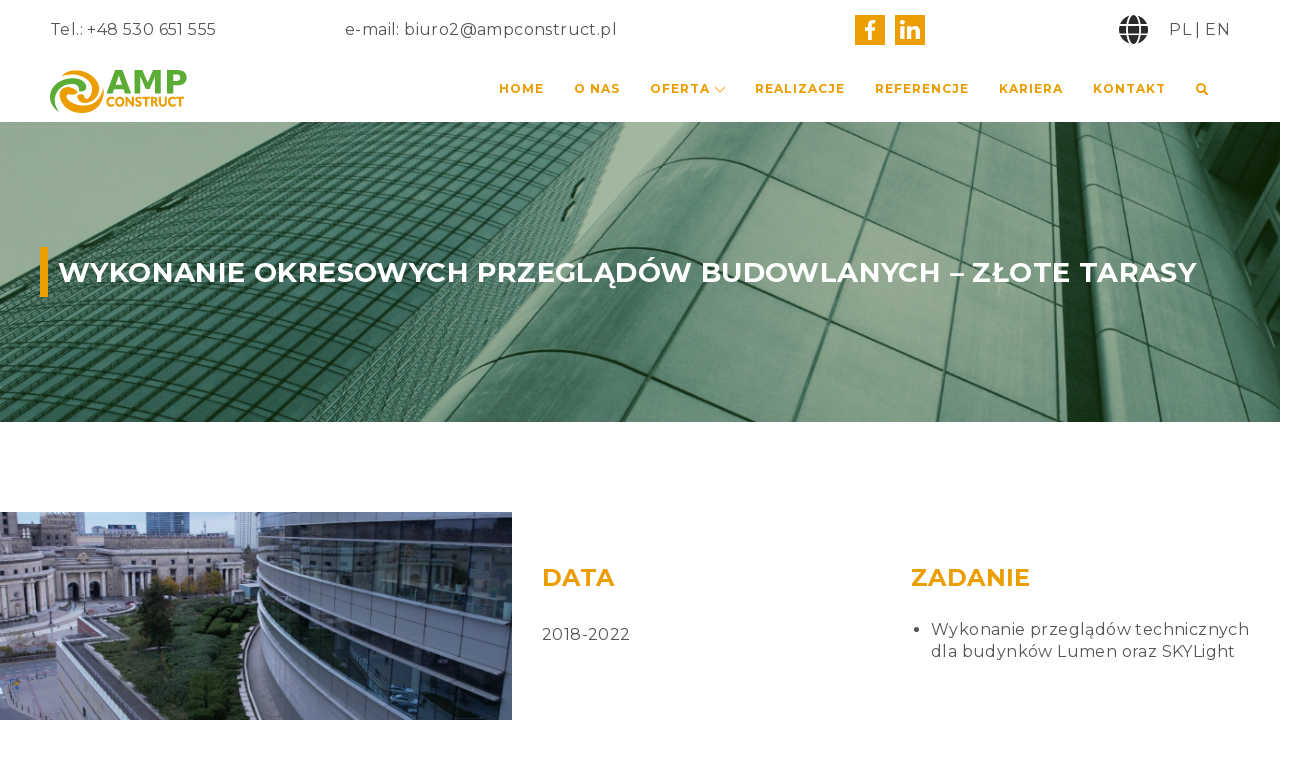

--- FILE ---
content_type: text/html; charset=UTF-8
request_url: https://ampconstruct.pl/realizacje/wykonanie-okresowych-przegladow-budowlanych-zlote-tarasy/
body_size: 12070
content:
<!DOCTYPE html>
<html lang="pl-PL">
<head>
<meta charset="UTF-8" />
<meta name="viewport" content="width=device-width, initial-scale=1">
<link rel="profile" href="https://gmpg.org/xfn/11" />
<link rel="pingback" href="https://ampconstruct.pl/xmlrpc.php" />
<title>Wykonanie okresowych przeglądów budowlanych &#8211; Złote Tarasy &#8211; AMP Construct</title>
<meta name='robots' content='max-image-preview:large' />
<link rel="alternate" hreflang="en" href="https://ampconstruct.pl/realizacje/performance-of-periodic-building-inspections-zlote-tarasy/?lang=en" />
<link rel="alternate" hreflang="pl" href="https://ampconstruct.pl/realizacje/wykonanie-okresowych-przegladow-budowlanych-zlote-tarasy/" />
<link rel="alternate" hreflang="x-default" href="https://ampconstruct.pl/realizacje/wykonanie-okresowych-przegladow-budowlanych-zlote-tarasy/" />
<script id="cookieyes" type="text/javascript" src="https://cdn-cookieyes.com/client_data/d41c0860166bf29fcff80d06/script.js"></script><link rel='dns-prefetch' href='//fonts.googleapis.com' />
<link rel='dns-prefetch' href='//s.w.org' />
<link href='https://fonts.gstatic.com' crossorigin rel='preconnect' />
<link rel="alternate" type="application/rss+xml" title="AMP Construct &raquo; Kanał z wpisami" href="https://ampconstruct.pl/feed/" />
<link rel="alternate" type="application/rss+xml" title="AMP Construct &raquo; Kanał z komentarzami" href="https://ampconstruct.pl/comments/feed/" />
		<script type="text/javascript">
			window._wpemojiSettings = {"baseUrl":"https:\/\/s.w.org\/images\/core\/emoji\/13.1.0\/72x72\/","ext":".png","svgUrl":"https:\/\/s.w.org\/images\/core\/emoji\/13.1.0\/svg\/","svgExt":".svg","source":{"concatemoji":"https:\/\/ampconstruct.pl\/wp-includes\/js\/wp-emoji-release.min.js?ver=5.8.12"}};
			!function(e,a,t){var n,r,o,i=a.createElement("canvas"),p=i.getContext&&i.getContext("2d");function s(e,t){var a=String.fromCharCode;p.clearRect(0,0,i.width,i.height),p.fillText(a.apply(this,e),0,0);e=i.toDataURL();return p.clearRect(0,0,i.width,i.height),p.fillText(a.apply(this,t),0,0),e===i.toDataURL()}function c(e){var t=a.createElement("script");t.src=e,t.defer=t.type="text/javascript",a.getElementsByTagName("head")[0].appendChild(t)}for(o=Array("flag","emoji"),t.supports={everything:!0,everythingExceptFlag:!0},r=0;r<o.length;r++)t.supports[o[r]]=function(e){if(!p||!p.fillText)return!1;switch(p.textBaseline="top",p.font="600 32px Arial",e){case"flag":return s([127987,65039,8205,9895,65039],[127987,65039,8203,9895,65039])?!1:!s([55356,56826,55356,56819],[55356,56826,8203,55356,56819])&&!s([55356,57332,56128,56423,56128,56418,56128,56421,56128,56430,56128,56423,56128,56447],[55356,57332,8203,56128,56423,8203,56128,56418,8203,56128,56421,8203,56128,56430,8203,56128,56423,8203,56128,56447]);case"emoji":return!s([10084,65039,8205,55357,56613],[10084,65039,8203,55357,56613])}return!1}(o[r]),t.supports.everything=t.supports.everything&&t.supports[o[r]],"flag"!==o[r]&&(t.supports.everythingExceptFlag=t.supports.everythingExceptFlag&&t.supports[o[r]]);t.supports.everythingExceptFlag=t.supports.everythingExceptFlag&&!t.supports.flag,t.DOMReady=!1,t.readyCallback=function(){t.DOMReady=!0},t.supports.everything||(n=function(){t.readyCallback()},a.addEventListener?(a.addEventListener("DOMContentLoaded",n,!1),e.addEventListener("load",n,!1)):(e.attachEvent("onload",n),a.attachEvent("onreadystatechange",function(){"complete"===a.readyState&&t.readyCallback()})),(n=t.source||{}).concatemoji?c(n.concatemoji):n.wpemoji&&n.twemoji&&(c(n.twemoji),c(n.wpemoji)))}(window,document,window._wpemojiSettings);
		</script>
		<style type="text/css">
img.wp-smiley,
img.emoji {
	display: inline !important;
	border: none !important;
	box-shadow: none !important;
	height: 1em !important;
	width: 1em !important;
	margin: 0 .07em !important;
	vertical-align: -0.1em !important;
	background: none !important;
	padding: 0 !important;
}
</style>
	<link rel='stylesheet' id='wp-block-library-css'  href='https://ampconstruct.pl/wp-includes/css/dist/block-library/style.min.css?ver=5.8.12' type='text/css' media='all' />
<link rel='stylesheet' id='extendify-sdk-utility-classes-css'  href='https://ampconstruct.pl/wp-content/plugins/redux-framework/redux-core/extendify-sdk/public/build/extendify-utilities.css?ver=13.4' type='text/css' media='all' />
<link rel='stylesheet' id='contact-form-7-css'  href='https://ampconstruct.pl/wp-content/plugins/contact-form-7/includes/css/styles.css?ver=5.5.3' type='text/css' media='all' />
<style id='contact-form-7-inline-css' type='text/css'>
.wpcf7 .wpcf7-recaptcha iframe {margin-bottom: 0;}.wpcf7 .wpcf7-recaptcha[data-align="center"] > div {margin: 0 auto;}.wpcf7 .wpcf7-recaptcha[data-align="right"] > div {margin: 0 0 0 auto;}
</style>
<link rel='stylesheet' id='mnmwp-frontend-css-css'  href='https://ampconstruct.pl/wp-content/plugins/multilevel-navigation-menu/assets/css/mnmwp-front.css?ver=1.0.1' type='text/css' media='' />
<link rel='stylesheet' id='font-awesome-css'  href='https://ampconstruct.pl/wp-content/plugins/post-carousel-slider-for-visual-composer//css/css/font-awesome.min.css?ver=5.8.12' type='text/css' media='all' />
<link rel='stylesheet' id='responsive-sliding-menu-css'  href='https://ampconstruct.pl/wp-content/plugins/responsive-sliding-menu/public/css/responsive-sliding-menu-public.css?ver=1.4.2' type='text/css' media='all' />
<link rel='stylesheet' id='tss-css'  href='https://ampconstruct.pl/wp-content/plugins/testimonial-slider-and-showcase/assets/css/wptestimonial.css?ver=2.1.2' type='text/css' media='all' />
<link rel='stylesheet' id='dashicons-css'  href='https://ampconstruct.pl/wp-includes/css/dashicons.min.css?ver=5.8.12' type='text/css' media='all' />
<link rel='stylesheet' id='fontawesome-css'  href='https://ampconstruct.pl/wp-content/plugins/wp-menu-icons/icons/fontawesome/css/font-awesome.min.css?ver=5.8.12' type='text/css' media='all' />
<link rel='stylesheet' id='wpmi-icons-css'  href='https://ampconstruct.pl/wp-content/plugins/wp-menu-icons/assets/css/wpmi.css?ver=2.1.5' type='text/css' media='all' />
<link rel='stylesheet' id='wpml-legacy-horizontal-list-0-css'  href='//ampconstruct.pl/wp-content/plugins/sitepress-multilingual-cms/templates/language-switchers/legacy-list-horizontal/style.min.css?ver=1' type='text/css' media='all' />
<link rel='stylesheet' id='wp-mapit-leaflet-css-css'  href='https://ampconstruct.pl/wp-content/plugins/wp-mapit/wp_mapit/css/leaflet.css?ver=5.8.12' type='text/css' media='all' />
<link rel='stylesheet' id='wp-mapit-leaflet-responsive-popup-css-css'  href='https://ampconstruct.pl/wp-content/plugins/wp-mapit/wp_mapit/css/leaflet.responsive.popup.css?ver=5.8.12' type='text/css' media='all' />
<link rel='stylesheet' id='wp-mapit-leaflet-gesture-handling-css-css'  href='https://ampconstruct.pl/wp-content/plugins/wp-mapit/wp_mapit/css/leaflet-gesture-handling.css?ver=5.8.12' type='text/css' media='all' />
<link rel='stylesheet' id='wp-mapit-leaflet-fullscreen-css-css'  href='https://ampconstruct.pl/wp-content/plugins/wp-mapit/wp_mapit/css/leaflet.fullscreen.css?ver=5.8.12' type='text/css' media='all' />
<link rel='stylesheet' id='wp-mapit-css-css'  href='https://ampconstruct.pl/wp-content/plugins/wp-mapit/wp_mapit/css/wp_mapit.css?ver=5.8.12' type='text/css' media='all' />
<link rel='stylesheet' id='owl-carousel-css'  href='https://ampconstruct.pl/wp-content/themes/corano/css/owl.carousel.css?ver=2.3.4' type='text/css' media='all' />
<link rel='stylesheet' id='chosen-css'  href='https://ampconstruct.pl/wp-content/themes/corano/js/chosen/chosen.css?ver=1.3.0' type='text/css' media='all' />
<link rel='stylesheet' id='fancybox-css'  href='https://ampconstruct.pl/wp-content/themes/corano/js/fancybox/jquery.fancybox.css?ver=2.1.5' type='text/css' media='all' />
<link rel='stylesheet' id='fancybox-buttons-css'  href='https://ampconstruct.pl/wp-content/themes/corano/js/fancybox/helpers/jquery.fancybox-buttons.css?ver=1.0.5' type='text/css' media='all' />
<link rel='stylesheet' id='fancybox-thumbs-css'  href='https://ampconstruct.pl/wp-content/themes/corano/js/fancybox/helpers/jquery.fancybox-thumbs.css?ver=1.0.7' type='text/css' media='all' />
<link rel='stylesheet' id='corano-fonts-css'  href='//fonts.googleapis.com/css?family=Lato%3A300%2C400%2C700&#038;subset=latin%2Clatin-ext' type='text/css' media='all' />
<link rel='stylesheet' id='corano-style-css'  href='https://ampconstruct.pl/wp-content/themes/corano/style.css?ver=5.8.12' type='text/css' media='all' />
<link rel='stylesheet' id='megamenu-css'  href='https://ampconstruct.pl/wp-content/themes/corano/css/megamenu_style.css?ver=2.0.4' type='text/css' media='all' />
<link rel='stylesheet' id='pe-icon7stroke-css'  href='https://ampconstruct.pl/wp-content/themes/corano/css/pe-icon-7-stroke.css' type='text/css' media='all' />
<link rel='stylesheet' id='ionicons-css'  href='https://ampconstruct.pl/wp-content/themes/corano/css/ionicons.css?ver=2.0.0' type='text/css' media='all' />
<link rel='stylesheet' id='bootstrap-css'  href='https://ampconstruct.pl/wp-content/themes/corano/css/bootstrap.css?ver=4.1.1' type='text/css' media='all' />
<link rel='stylesheet' id='corano-theme-css'  href='https://ampconstruct.pl/wp-content/themes/corano/css/theme1.css?ver=1.0.0' type='text/css' media='all' />
<link rel='stylesheet' id='corano-custom-css'  href='https://ampconstruct.pl/wp-content/themes/corano/css/opt_css.css?ver=1.0.0' type='text/css' media='all' />
<style id='corano-custom-inline-css' type='text/css'>
.vc_custom_1640101781946{padding-bottom: 30px !important;background-image: url(https://ampconstruct.pl/wp-content/uploads/2021/12/Mask-Group-7.png?id=179) !important;background-position: center !important;background-repeat: no-repeat !important;background-size: cover !important;}.vc_custom_1650550230418{margin-right: 15px !important;}
.vc_custom_1640027676194{margin-top: 10px !important;}.vc_custom_1640028288753{margin-right: 5px !important;}
.vc_custom_1640095012560{padding-left: 10px !important;}.vc_custom_1640095012560{padding-left: 10px !important;}
.vc_custom_1640027676194{margin-top: 10px !important;}.vc_custom_1640028288753{margin-right: 5px !important;}
</style>
<link rel='stylesheet' id='js_composer_front-css'  href='https://ampconstruct.pl/wp-content/plugins/js_composer/assets/css/js_composer.min.css?ver=6.7.0' type='text/css' media='all' />
<link rel="preload" as="style" href="https://fonts.googleapis.com/css?family=Lato:100,300,400,700,900,100italic,300italic,400italic,700italic,900italic&#038;display=swap&#038;ver=1650880002" /><link rel="stylesheet" href="https://fonts.googleapis.com/css?family=Lato:100,300,400,700,900,100italic,300italic,400italic,700italic,900italic&#038;display=swap&#038;ver=1650880002" media="print" onload="this.media='all'"><noscript><link rel="stylesheet" href="https://fonts.googleapis.com/css?family=Lato:100,300,400,700,900,100italic,300italic,400italic,700italic,900italic&#038;display=swap&#038;ver=1650880002" /></noscript><link rel='stylesheet' id='olympus-google-fonts-css'  href='https://fonts.googleapis.com/css?family=Montserrat%3A100%2C200%2C300%2C400%2C500%2C600%2C700%2C800%2C900%2C100i%2C200i%2C300i%2C400i%2C500i%2C600i%2C700i%2C800i%2C900i&#038;display=swap&#038;subset=all&#038;ver=3.0.7' type='text/css' media='all' />
<script type='text/javascript' src='https://ampconstruct.pl/wp-includes/js/jquery/jquery.min.js?ver=3.6.0' id='jquery-core-js'></script>
<script type='text/javascript' src='https://ampconstruct.pl/wp-includes/js/jquery/jquery-migrate.min.js?ver=3.3.2' id='jquery-migrate-js'></script>
<script type='text/javascript' id='wpml-cookie-js-extra'>
/* <![CDATA[ */
var wpml_cookies = {"wp-wpml_current_language":{"value":"pl","expires":1,"path":"\/"}};
var wpml_cookies = {"wp-wpml_current_language":{"value":"pl","expires":1,"path":"\/"}};
/* ]]> */
</script>
<script type='text/javascript' src='https://ampconstruct.pl/wp-content/plugins/sitepress-multilingual-cms/res/js/cookies/language-cookie.js?ver=4.5.8' id='wpml-cookie-js'></script>
<script type='text/javascript' src='https://ampconstruct.pl/wp-content/plugins/multilevel-navigation-menu/assets/js/mnmwp-front.js?ver=1.0.1' id='mnmwp-frontend-js-js'></script>
<script type='text/javascript' src='https://ampconstruct.pl/wp-content/plugins/responsive-sliding-menu/public/js/responsive-sliding-menu-public.js?ver=1.4.2' id='responsive-sliding-menu-js'></script>
<script type='text/javascript' src='https://ampconstruct.pl/wp-content/plugins/wp-mapit/wp_mapit/js/leaflet.js?ver=5.8.12' id='wp-mapit-leaflet-js-js'></script>
<script type='text/javascript' src='https://ampconstruct.pl/wp-content/plugins/wp-mapit/wp_mapit/js/leaflet.responsive.popup.js?ver=5.8.12' id='wp-mapit-leaflet-responsive-popup-js-js'></script>
<script type='text/javascript' src='https://ampconstruct.pl/wp-content/plugins/wp-mapit/wp_mapit/js/leaflet-gesture-handling.js?ver=5.8.12' id='wp-mapit-leaflet-gesture-handling-js-js'></script>
<script type='text/javascript' src='https://ampconstruct.pl/wp-content/plugins/wp-mapit/wp_mapit/js/Leaflet.fullscreen.min.js?ver=5.8.12' id='wp-mapit-leaflet-fullscreen-js-js'></script>
<script type='text/javascript' id='wp-mapit-js-js-extra'>
/* <![CDATA[ */
var wp_mapit = {"plugin_attribution":"<strong>Developed by <a href=\"http:\/\/wp-mapit.chandnipatel.in\">WP MAPIT<\/a><\/strong> | "};
/* ]]> */
</script>
<script type='text/javascript' src='https://ampconstruct.pl/wp-content/plugins/wp-mapit/wp_mapit/js/wp_mapit.js?ver=5.8.12' id='wp-mapit-js-js'></script>
<script type='text/javascript' src='https://ampconstruct.pl/wp-content/plugins/wp-mapit/wp_mapit/js/wp_mapit_multipin.js?ver=5.8.12' id='wp-mapit-multipin-js-js'></script>
<link rel="https://api.w.org/" href="https://ampconstruct.pl/wp-json/" /><link rel="alternate" type="application/json" href="https://ampconstruct.pl/wp-json/wp/v2/realizacje/893" /><link rel="EditURI" type="application/rsd+xml" title="RSD" href="https://ampconstruct.pl/xmlrpc.php?rsd" />
<link rel="wlwmanifest" type="application/wlwmanifest+xml" href="https://ampconstruct.pl/wp-includes/wlwmanifest.xml" /> 
<meta name="generator" content="WordPress 5.8.12" />
<link rel="canonical" href="https://ampconstruct.pl/realizacje/wykonanie-okresowych-przegladow-budowlanych-zlote-tarasy/" />
<link rel='shortlink' href='https://ampconstruct.pl/?p=893' />
<link rel="alternate" type="application/json+oembed" href="https://ampconstruct.pl/wp-json/oembed/1.0/embed?url=https%3A%2F%2Fampconstruct.pl%2Frealizacje%2Fwykonanie-okresowych-przegladow-budowlanych-zlote-tarasy%2F" />
<link rel="alternate" type="text/xml+oembed" href="https://ampconstruct.pl/wp-json/oembed/1.0/embed?url=https%3A%2F%2Fampconstruct.pl%2Frealizacje%2Fwykonanie-okresowych-przegladow-budowlanych-zlote-tarasy%2F&#038;format=xml" />
<meta name="generator" content="WPML ver:4.5.8 stt:1,40;" />
<meta name="framework" content="Redux 4.3.5" /><meta name="generator" content="Powered by WPBakery Page Builder - drag and drop page builder for WordPress."/>
<meta name="generator" content="Powered by Slider Revolution 6.5.9 - responsive, Mobile-Friendly Slider Plugin for WordPress with comfortable drag and drop interface." />
<link rel="icon" href="https://ampconstruct.pl/wp-content/uploads/2022/05/amp-c.png" sizes="32x32" />
<link rel="icon" href="https://ampconstruct.pl/wp-content/uploads/2022/05/amp-c.png" sizes="192x192" />
<link rel="apple-touch-icon" href="https://ampconstruct.pl/wp-content/uploads/2022/05/amp-c.png" />
<meta name="msapplication-TileImage" content="https://ampconstruct.pl/wp-content/uploads/2022/05/amp-c.png" />
<script type="text/javascript">function setREVStartSize(e){
			//window.requestAnimationFrame(function() {				 
				window.RSIW = window.RSIW===undefined ? window.innerWidth : window.RSIW;	
				window.RSIH = window.RSIH===undefined ? window.innerHeight : window.RSIH;	
				try {								
					var pw = document.getElementById(e.c).parentNode.offsetWidth,
						newh;
					pw = pw===0 || isNaN(pw) ? window.RSIW : pw;
					e.tabw = e.tabw===undefined ? 0 : parseInt(e.tabw);
					e.thumbw = e.thumbw===undefined ? 0 : parseInt(e.thumbw);
					e.tabh = e.tabh===undefined ? 0 : parseInt(e.tabh);
					e.thumbh = e.thumbh===undefined ? 0 : parseInt(e.thumbh);
					e.tabhide = e.tabhide===undefined ? 0 : parseInt(e.tabhide);
					e.thumbhide = e.thumbhide===undefined ? 0 : parseInt(e.thumbhide);
					e.mh = e.mh===undefined || e.mh=="" || e.mh==="auto" ? 0 : parseInt(e.mh,0);		
					if(e.layout==="fullscreen" || e.l==="fullscreen") 						
						newh = Math.max(e.mh,window.RSIH);					
					else{					
						e.gw = Array.isArray(e.gw) ? e.gw : [e.gw];
						for (var i in e.rl) if (e.gw[i]===undefined || e.gw[i]===0) e.gw[i] = e.gw[i-1];					
						e.gh = e.el===undefined || e.el==="" || (Array.isArray(e.el) && e.el.length==0)? e.gh : e.el;
						e.gh = Array.isArray(e.gh) ? e.gh : [e.gh];
						for (var i in e.rl) if (e.gh[i]===undefined || e.gh[i]===0) e.gh[i] = e.gh[i-1];
											
						var nl = new Array(e.rl.length),
							ix = 0,						
							sl;					
						e.tabw = e.tabhide>=pw ? 0 : e.tabw;
						e.thumbw = e.thumbhide>=pw ? 0 : e.thumbw;
						e.tabh = e.tabhide>=pw ? 0 : e.tabh;
						e.thumbh = e.thumbhide>=pw ? 0 : e.thumbh;					
						for (var i in e.rl) nl[i] = e.rl[i]<window.RSIW ? 0 : e.rl[i];
						sl = nl[0];									
						for (var i in nl) if (sl>nl[i] && nl[i]>0) { sl = nl[i]; ix=i;}															
						var m = pw>(e.gw[ix]+e.tabw+e.thumbw) ? 1 : (pw-(e.tabw+e.thumbw)) / (e.gw[ix]);					
						newh =  (e.gh[ix] * m) + (e.tabh + e.thumbh);
					}
					var el = document.getElementById(e.c);
					if (el!==null && el) el.style.height = newh+"px";					
					el = document.getElementById(e.c+"_wrapper");
					if (el!==null && el) {
						el.style.height = newh+"px";
						el.style.display = "block";
					}
				} catch(e){
					console.log("Failure at Presize of Slider:" + e)
				}					   
			//});
		  };</script>
	<!-- Fonts Plugin CSS - https://fontsplugin.com/ -->
	<style>
		:root {
--font-base: Montserrat;
--font-headings: Montserrat;
--font-input: Montserrat;
}
body, #content, .entry-content, .post-content, .page-content, .post-excerpt, .entry-summary, .entry-excerpt, .widget-area, .widget, .sidebar, #sidebar, footer, .footer, #footer, .site-footer {
font-family: "Montserrat";
 }
#site-title, .site-title, #site-title a, .site-title a, .entry-title, .entry-title a, h1, h2, h3, h4, h5, h6, .widget-title {
font-family: "Montserrat";
 }
button, .button, input, select, textarea, .wp-block-button, .wp-block-button__link {
font-family: "Montserrat";
 }
#site-title, .site-title, #site-title a, .site-title a, #site-logo, #site-logo a, #logo, #logo a, .logo, .logo a {
font-family: "Montserrat";
 }
#site-description, .site-description {
font-family: "Montserrat";
 }
	</style>
	<!-- Fonts Plugin CSS -->
	<noscript><style> .wpb_animate_when_almost_visible { opacity: 1; }</style></noscript></head>
<body class="realizacje-template-default single single-realizacje postid-893 wpb-js-composer js-comp-ver-6.7.0 vc_responsive">
	<div class="wrapper">
	<div class="page-wrapper">
				<div class="header-container main-header  has-mobile-layout">
			<div class="header">
				<div class="header-content">
														<div class="header-composer">
										<div class="container">
											<div data-vc-full-width="true" data-vc-full-width-init="false" data-vc-stretch-content="true" class="vc_row wpb_row vc_row-fluid vc_row-no-padding"><div class="wpb_column vc_column_container vc_col-sm-12"><div class="vc_column-inner"><div class="wpb_wrapper"><div class="vc_row wpb_row vc_inner vc_row-fluid mw-1200 h-40px vc_row-o-content-middle vc_row-flex"><div class="wpb_column vc_column_container vc_col-sm-3"><div class="vc_column-inner"><div class="wpb_wrapper">
	<div class="wpb_text_column wpb_content_element " >
		<div class="wpb_wrapper">
			<p>Tel.: <a href="tel:+48 530 651 555">+48 530 651 555</a></p>

		</div>
	</div>
</div></div></div><div class="wpb_column vc_column_container vc_col-sm-3"><div class="vc_column-inner"><div class="wpb_wrapper">
	<div class="wpb_text_column wpb_content_element " >
		<div class="wpb_wrapper">
			<p>e-mail: <a href="mailto:biuro2@ampconstruct.pl">biuro2@ampconstruct.pl</a></p>

		</div>
	</div>
</div></div></div><div class="d-flex justify-end wpb_column vc_column_container vc_col-sm-3"><div class="vc_column-inner"><div class="wpb_wrapper">
	<div  class="wpb_single_image wpb_content_element vc_align_left   mb-0 custom-size mr-5-bnb">
		
		<figure class="wpb_wrapper vc_figure">
			<a href="https://www.facebook.com/AMP-Special-Group-111332431585431" target="_blank" class="vc_single_image-wrapper   vc_box_border_grey"><img width="30" height="30" src="https://ampconstruct.pl/wp-content/uploads/2022/04/fb.png" class="vc_single_image-img attachment-thumbnail" alt="" loading="lazy" srcset="https://ampconstruct.pl/wp-content/uploads/2022/04/fb.png 30w, https://ampconstruct.pl/wp-content/uploads/2022/04/fb-16x16.png 16w" sizes="(max-width: 30px) 100vw, 30px" /></a>
		</figure>
	</div>

	<div  class="wpb_single_image wpb_content_element vc_align_left   mb-0 custom-size mr-5-bnb">
		
		<figure class="wpb_wrapper vc_figure">
			<a href="https://www.linkedin.com/company/amp-special-group" target="_blank" class="vc_single_image-wrapper   vc_box_border_grey"><img width="30" height="30" src="https://ampconstruct.pl/wp-content/uploads/2022/04/in.png" class="vc_single_image-img attachment-thumbnail" alt="" loading="lazy" srcset="https://ampconstruct.pl/wp-content/uploads/2022/04/in.png 30w, https://ampconstruct.pl/wp-content/uploads/2022/04/in-16x16.png 16w" sizes="(max-width: 30px) 100vw, 30px" /></a>
		</figure>
	</div>
</div></div></div><div class="d-flex justify-end align-center wpb_column vc_column_container vc_col-sm-3"><div class="vc_column-inner"><div class="wpb_wrapper"><div class="vc_icon_element vc_icon_element-outer vc_custom_1640028288753 float-left mb-0 custom-size vc_icon_element-align-left"><div class="vc_icon_element-inner vc_icon_element-color-black vc_icon_element-size-md vc_icon_element-style- vc_icon_element-background-color-grey" ><span class="vc_icon_element-icon fas fa-globe" ></span></div></div>
	<div class="wpb_text_column wpb_content_element " >
		<div class="wpb_wrapper">
			<p><a href="?lang=pl">PL</a> | <a href="?lang=en">EN</a></p>

		</div>
	</div>
</div></div></div></div></div></div></div></div><div class="vc_row-full-width vc_clearfix"></div><div data-vc-full-width="true" data-vc-full-width-init="false" data-vc-stretch-content="true" class="vc_row wpb_row vc_row-fluid vc_custom_1640027676194 vc_row-no-padding"><div class="wpb_column vc_column_container vc_col-sm-12"><div class="vc_column-inner"><div class="wpb_wrapper"><div class="vc_row wpb_row vc_inner vc_row-fluid mw-1200 navbar-main vc_row-o-content-middle vc_row-flex"><div class="wpb_column vc_column_container vc_col-sm-2"><div class="vc_column-inner"><div class="wpb_wrapper">
	<div id="latajace-logo" class="wpb_single_image wpb_content_element vc_align_left">
		
		<figure class="wpb_wrapper vc_figure">
			<a href="https://ampconstruct.pl/" target="_self" class="vc_single_image-wrapper   vc_box_border_grey"><img width="137" height="43" src="https://ampconstruct.pl/wp-content/uploads/2022/04/Group-444.png" class="vc_single_image-img attachment-thumbnail" alt="" loading="lazy" /></a>
		</figure>
	</div>
</div></div></div><div class="wpb_column vc_column_container vc_col-sm-10"><div class="vc_column-inner"><div class="wpb_wrapper"><div id="mnmwp-main-menu" class="mnmwp-menu-nav"><ul id="menu-menu-glowne" class="mnmwp-menu" tabindex="0"><li id="menu-item-37" class="menu-item menu-item-type-post_type menu-item-object-page menu-item-home first menu-item-37"><a href="https://ampconstruct.pl/" data-ps2id-api="true">Home</a></li>
<li id="menu-item-35" class="menu-item menu-item-type-post_type menu-item-object-page menu-item-35"><a href="https://ampconstruct.pl/o-nas/" data-ps2id-api="true">O nas</a></li>
<li id="menu-item-336" class="menu-item menu-item-type-custom menu-item-object-custom menu-item-home menu-item-has-children menu-item-336"><a href="https://ampconstruct.pl#oferta" data-ps2id-api="true">Oferta</a>
<ul class="sub-menu">
	<li id="menu-item-326" class="menu-item menu-item-type-post_type menu-item-object-page menu-item-326"><a href="https://ampconstruct.pl/oferta/utrzymywanie-obiektow/" data-ps2id-api="true">Utrzymywanie obiektów</a></li>
	<li id="menu-item-328" class="menu-item menu-item-type-post_type menu-item-object-page menu-item-328"><a href="https://ampconstruct.pl/oferta/outsoring-pracownikow/" data-ps2id-api="true">Outsoring pracowników</a></li>
	<li id="menu-item-329" class="menu-item menu-item-type-post_type menu-item-object-page menu-item-329"><a href="https://ampconstruct.pl/oferta/dzial-sprzedazy-i-dystrybucji/" data-ps2id-api="true">Dział sprzedaży i dystrybucji</a></li>
	<li id="menu-item-335" class="menu-item menu-item-type-post_type menu-item-object-page menu-item-335"><a href="https://ampconstruct.pl/oferta/wykonawstwo/" data-ps2id-api="true">Wykonawstwo</a></li>
</ul>
</li>
<li id="menu-item-33" class="menu-item menu-item-type-post_type menu-item-object-page menu-item-33"><a href="https://ampconstruct.pl/realizacje_page/" data-ps2id-api="true">Realizacje</a></li>
<li id="menu-item-201" class="menu-item menu-item-type-post_type menu-item-object-page menu-item-201"><a href="https://ampconstruct.pl/referencje/" data-ps2id-api="true">Referencje</a></li>
<li id="menu-item-34" class="menu-item menu-item-type-post_type menu-item-object-page menu-item-34"><a href="https://ampconstruct.pl/?page_id=23" data-ps2id-api="true">Kariera</a></li>
<li id="menu-item-32" class="menu-item menu-item-type-post_type menu-item-object-page menu-item-32"><a href="https://ampconstruct.pl/kontakt/" data-ps2id-api="true">Kontakt</a></li>
<li id="menu-item-217" class="menu-item menu-item-type-post_type menu-item-object-page last menu-item-217"><a href="https://ampconstruct.pl/szukaj/" data-ps2id-api="true"><i style="font-size:1em;" class="wpmi-icon wpmi-position-before wpmi-align-middle wpmi-size-1 fa fa-search"></i><span class="test">Szukaj</span></a></li>
</ul></div>				<script type="text/javascript">
					(function($) {
						function mnmwp_window_resize() {
					        if ($(window).width() < 767) {
					        	$('html').addClass('is_mobile');
					        }
					        else {
					        	$('html').removeClass('is_mobile');
					        }
					    }
					    $(document).ready( function() {
					        $(window).resize(mnmwp_window_resize);
					        mnmwp_window_resize();
					    });
					})(jQuery);   
				</script>

				<style>
					/*--- For Desktop ---*/
					/*-- First Level --*/
					#mnmwp-main-menu {background: #ffffff; width: #333333; padding: 0 #dddddd;}
					#mnmwp-main-menu > ul > li{background: #ffffff;}
					#mnmwp-main-menu > ul > li:hover{background: #ffffff;}
					#mnmwp-main-menu ul li a {color: #ec9d00;}
					#mnmwp-main-menu ul li a:hover {color: #ec9d00;}
					#mnmwp-main-menu > ul > li.current-menu-item, #mnmwp-main-menu > ul > li.current-menu-ancestor {background: #ffffff;}
					#mnmwp-main-menu > ul > li.current-menu-item > a, #mnmwp-main-menu > ul > li.current-menu-ancestor > a{color: #ec9d00;}

					/*-- Icon Color --*/
					#mnmwp-main-menu ul li.has-sub > a:after, #mnmwp-main-menu ul li.has-sub > a:before {background: #ec9d00;}
					#mnmwp-main-menu ul li.has-sub:hover > a:after, #mnmwp-main-menu ul li.has-sub:hover > a:before {background: #ec9d00;}
					#mnmwp-main-menu ul li.current-menu-item.has-sub > a:after, 
					#mnmwp-main-menu ul li.current-menu-item.has-sub > a:before, 
					#mnmwp-main-menu ul li.current-menu-item.has-sub:hover > a:after, 
					#mnmwp-main-menu ul li.current-menu-item.has-sub:hover > a:before, 
					#mnmwp-main-menu ul li.current-menu-ancestor.has-sub > a:after, 
					#mnmwp-main-menu ul li.current-menu-ancestor.has-sub > a:before
					{background: #ec9d00;}

					/*-- Second Level --*/
					#mnmwp-main-menu ul ul li a{background: #ffffff;color: #ec9d00;}
					#mnmwp-main-menu ul ul > li:hover > a {background: #ffffff;color: #ec9d00;}
					
					#mnmwp-main-menu ul ul li.current-menu-item > a, #mnmwp-main-menu ul li.current-menu-ancestor ul li.current-menu-ancestor > a{background: #ffffff;color: #ec9d00;}

					/*-- Icon Color --*/
					#mnmwp-main-menu ul ul li.has-sub > a:after, #mnmwp-main-menu ul ul li.has-sub > a:before {background: #ec9d00;}
					#mnmwp-main-menu ul ul li.has-sub:hover > a:after, 
					#mnmwp-main-menu ul ul li.has-sub:hover > a:before {background: #ec9d00;}
					#mnmwp-main-menu ul li.current-menu-ancestor.has-sub ul li.current-menu-ancestor.has-sub > a:after, 
					#mnmwp-main-menu ul li.current-menu-ancestor.has-sub ul li.current-menu-ancestor.has-sub > a:before, 
					#mnmwp-main-menu ul li.current-menu-ancestor.has-sub ul li.current-menu-ancestor.has-sub:hover > a:after, 
					#mnmwp-main-menu ul li.current-menu-ancestor.has-sub ul li.current-menu-ancestor.has-sub:hover > a:before
					{background: #ec9d00;}

					
					/*-- Rest All Level --*/
					#mnmwp-main-menu ul ul ul li a{background: #ffffff;color: #ec9d00;}
					#mnmwp-main-menu ul ul ul li:hover > a {background: #ffffff;color: #ec9d00;}
					#mnmwp-main-menu ul ul ul li.current-menu-item > a, #mnmwp-main-menu ul li.current-menu-ancestor ul li.current-menu-ancestor ul li.current-menu-ancestor.has-sub > a,
					#mnmwp-main-menu ul ul ul li.current-menu-item > a, #mnmwp-main-menu ul li.current-menu-ancestor ul li.current-menu-ancestor ul li.current-menu-item.has-sub > a
					{background: #ffffff;color: #ec9d00;}

					#mnmwp-main-menu ul ul ul li.current-menu-item > a, #mnmwp-main-menu ul li.current-menu-ancestor ul li.current-menu-ancestor ul li.current-menu-ancestor ul li.current-menu-ancestor.has-sub > a,
					#mnmwp-main-menu ul ul ul li.current-menu-item > a, #mnmwp-main-menu ul li.current-menu-ancestor ul li.current-menu-ancestor ul li.current-menu-ancestor ul li.current-menu-item.has-sub > a
					{background: #ffffff;color: #ec9d00;}
					#mnmwp-main-menu ul ul ul li.current-menu-item > a, #mnmwp-main-menu ul li.current-menu-ancestor ul li.current-menu-ancestor ul li.current-menu-ancestor ul li.current-menu-ancestor ul li.current-menu-item.has-sub > a
					{background: #ffffff;color: #ec9d00;}

					/*-- Icon Color --*/
					#mnmwp-main-menu ul ul ul li.has-sub > a:after, #mnmwp-main-menu ul ul ul li.has-sub > a:before {background: #ec9d00;}
					#mnmwp-main-menu ul ul ul li.has-sub:hover > a:after, #mnmwp-main-menu ul ul ul li.has-sub:hover > a:before {background: #ec9d00;}
					#mnmwp-main-menu ul li.current-menu-ancestor.has-sub ul li.current-menu-ancestor.has-sub ul li.current-menu-ancestor.has-sub a:after, 
					#mnmwp-main-menu ul li.current-menu-ancestor.has-sub ul li.current-menu-ancestor.has-sub ul li.current-menu-ancestor.has-sub a:before, 
					#mnmwp-main-menu ul li.current-menu-ancestor.has-sub ul li.current-menu-ancestor.has-sub ul li.current-menu-ancestor.has-sub:hover a:after, 
					#mnmwp-main-menu ul li.current-menu-ancestor.has-sub ul li.current-menu-ancestor.has-sub ul li.current-menu-ancestor.has-sub:hover a:before
					{background: #ec9d00;}
					#mnmwp-main-menu ul li.current-menu-ancestor.has-sub ul li.current-menu-ancestor.has-sub ul li.current-menu-ancestor.has-sub ul li.has-sub > a:after, 
					#mnmwp-main-menu ul li.current-menu-ancestor.has-sub ul li.current-menu-ancestor.has-sub ul li.current-menu-ancestor.has-sub ul li.has-sub > a:before 
					{background: #ec9d00;}
					#mnmwp-main-menu ul li.current-menu-ancestor.has-sub ul li.current-menu-ancestor.has-sub ul li.current-menu-ancestor.has-sub ul li.current-menu-ancestor.has-sub > a:after, 
					#mnmwp-main-menu ul li.current-menu-ancestor.has-sub ul li.current-menu-ancestor.has-sub ul li.current-menu-ancestor.has-sub ul li.current-menu-ancestor.has-sub > a:before 
					{background: #ec9d00;}
					#mnmwp-main-menu ul li.current-menu-ancestor.has-sub ul li.current-menu-ancestor.has-sub ul li.current-menu-ancestor.has-sub ul li.current-menu-ancestor.has-sub:hover > a:after, 
					#mnmwp-main-menu ul li.current-menu-ancestor.has-sub ul li.current-menu-ancestor.has-sub ul li.current-menu-ancestor.has-sub ul li.current-menu-ancestor.has-sub:hover > a:before 
					{background: #ec9d00;}
					#mnmwp-main-menu ul li.current-menu-ancestor.has-sub ul li.current-menu-ancestor.has-sub ul li.current-menu-ancestor.has-sub ul li.has-sub:hover > a:after, 
					#mnmwp-main-menu ul li.current-menu-ancestor.has-sub ul li.current-menu-ancestor.has-sub ul li.current-menu-ancestor.has-sub ul li.has-sub:hover > a:before
					{background: #ec9d00;}
					#mnmwp-main-menu > ul > li.current-menu-ancestor.has-sub ul > li.current-menu-ancestor.has-sub ul > li.current-menu-item.has-sub > a:after, 
					#mnmwp-main-menu > ul > li.current-menu-ancestor.has-sub ul > li.current-menu-ancestor.has-sub ul > li.current-menu-item.has-sub > a:before 
					{background: #ec9d00;}
					#mnmwp-main-menu ul li.current-menu-ancestor.has-sub ul li.current-menu-ancestor.has-sub ul li.current-menu-ancestor.has-sub ul li.current-menu-item.has-sub > a:after, 
					#mnmwp-main-menu ul li.current-menu-ancestor.has-sub ul li.current-menu-ancestor.has-sub ul li.current-menu-ancestor.has-sub ul li.current-menu-item.has-sub > a:before 
					{background: #ec9d00;}
					#mnmwp-main-menu ul li.current-menu-ancestor.has-sub ul li.current-menu-ancestor.has-sub ul li.current-menu-ancestor.has-sub ul li.current-menu-item.has-sub:hover > a:after, 
					#mnmwp-main-menu ul li.current-menu-ancestor.has-sub ul li.current-menu-ancestor.has-sub ul li.current-menu-ancestor.has-sub ul li.current-menu-item.has-sub:hover > a:before
					{background: #ec9d00;}
					
					/*--- For Mobile ---*/
					/*-- First Level --*/
					.is_mobile #mnmwp-main-menu #mnm-menu-button .btn.menu-btn span, 
					.is_mobile #mnmwp-main-menu ul li .mnm-submenu-button:before, 
					.is_mobile #mnmwp-main-menu ul li .mnm-submenu-button:after{background: #ec9d00;}
					.is_mobile #mnmwp-main-menu > ul > li:hover {background: none;}
					.is_mobile #mnmwp-main-menu ul li:hover > a{background: #ffffff;color: #ec9d00;}

					.is_mobile #mnmwp-main-menu ul li.current-menu-ancestor:hover > a, 
					.is_mobile #mnmwp-main-menu ul li.current-menu-item:hover > a {background: #ffffff;color: #ec9d00;}
					
					/*-- Second Level --*/
					.is_mobile #mnmwp-main-menu ul ul li:hover > a{background: #ffffff;color: #ec9d00;}
					.is_mobile #mnmwp-main-menu ul ul li.current-menu-ancestor:hover > a, 
					.is_mobile #mnmwp-main-menu ul ul li.current-menu-item:hover > a{background: #ffffff;color: #ec9d00;}
					
					/*-- Rest All Level --*/
					.is_mobile #mnmwp-main-menu ul ul ul li:hover > a{background: #ffffff;color: #ec9d00;}
					.is_mobile #mnmwp-main-menu ul ul ul li.current-menu-ancestor:hover > a,
					.is_mobile #mnmwp-main-menu ul ul ul li.current-menu-item:hover > a
					{background: #ffffff;color: #ec9d00;}
					

					/*-- Icon CSS --*/
					.is_mobile #mnmwp-main-menu ul > li.has-sub > .mnm-submenu-button.mnm-submenu-opened:before, 
					.is_mobile #mnmwp-main-menu ul > li.has-sub > .mnm-submenu-button.mnm-submenu-opened:after,
					.is_mobile #mnmwp-main-menu ul > li.has-sub > .mnm-submenu-opened.mnm-submenu-opened:before,
					.is_mobile #mnmwp-main-menu ul > li.has-sub:hover > .mnm-submenu-opened:after{background:#ec9d00;}
					.is_mobile #mnmwp-main-menu ul ul li .mnm-submenu-button:before, 
					.is_mobile #mnmwp-main-menu ul ul li .mnm-submenu-button:after{background: #ec9d00;}
					.is_mobile #mnmwp-main-menu ul ul > li.has-sub > .mnm-submenu-opened.mnm-submenu-opened:before,
					.is_mobile #mnmwp-main-menu ul ul > li.has-sub > .mnm-submenu-opened.mnm-submenu-opened:after {background: #ec9d00;}
					.is_mobile #mnmwp-main-menu ul ul ul li .mnm-submenu-button:before, 
					.is_mobile #mnmwp-main-menu ul ul ul li .mnm-submenu-button:after{background: #ec9d00;}
					.is_mobile #mnmwp-main-menu ul ul ul > li.has-sub > .mnm-submenu-opened.mnm-submenu-opened:before,
					.is_mobile #mnmwp-main-menu ul ul ul > li.has-sub > .mnm-submenu-opened.mnm-submenu-opened:after {background: #ec9d00;}


					/*- First Level Icon -*/
					.is_mobile #mnmwp-main-menu ul li.current-menu-item.has-sub > .mnm-submenu-button:after, 
					.is_mobile #mnmwp-main-menu ul li.current-menu-item.has-sub > .mnm-submenu-button:before, 
					.is_mobile #mnmwp-main-menu ul li.current-menu-item.has-sub > .mnm-submenu-button.mnm-submenu-opened:after, 
					.is_mobile #mnmwp-main-menu ul li.current-menu-item.has-sub > .mnm-submenu-button.mnm-submenu-opened:before, 
					.is_mobile #mnmwp-main-menu ul li.current-menu-ancestor.has-sub > .mnm-submenu-button:after, 
					.is_mobile #mnmwp-main-menu ul li.current-menu-ancestor.has-sub > .mnm-submenu-button:before
					{background: #ec9d00;}
					/*- Second Level Icon -*/
					.is_mobile #mnmwp-main-menu ul li.current-menu-ancestor.has-sub ul li.current-menu-ancestor.has-sub > .mnm-submenu-button:after, 
					.is_mobile #mnmwp-main-menu ul li.current-menu-ancestor.has-sub ul li.current-menu-ancestor.has-sub > .mnm-submenu-button:before, 
					.is_mobile #mnmwp-main-menu ul li.current-menu-ancestor.has-sub ul li.current-menu-ancestor.has-sub > .mnm-submenu-button.mnm-submenu-opened:after, 
					.is_mobile #mnmwp-main-menu ul li.current-menu-ancestor.has-sub ul li.current-menu-ancestor.has-sub > .mnm-submenu-button.mnm-submenu-opened:before
					{background: #ec9d00;}
					/*- Rest Level Icon -*/

					.is_mobile #mnmwp-main-menu ul li.current-menu-ancestor.has-sub ul li.current-menu-ancestor.has-sub ul li.current-menu-ancestor.has-sub .mnm-submenu-button:after, 
					.is_mobile #mnmwp-main-menu ul li.current-menu-ancestor.has-sub ul li.current-menu-ancestor.has-sub ul li.current-menu-ancestor.has-sub .mnm-submenu-button:before
					{background: #ec9d00;}
					.is_mobile #mnmwp-main-menu ul li.current-menu-ancestor.has-sub ul li.current-menu-ancestor.has-sub ul li.current-menu-ancestor.has-sub > .mnm-submenu-button.mnm-submenu-opened:after, 
					.is_mobile #mnmwp-main-menu ul li.current-menu-ancestor.has-sub ul li.current-menu-ancestor.has-sub ul li.current-menu-ancestor.has-sub > .mnm-submenu-button.mnm-submenu-opened:before
					{background: #ec9d00;}


					.is_mobile #mnmwp-main-menu ul li.current-menu-ancestor.has-sub ul li.current-menu-ancestor.has-sub ul li.current-menu-ancestor.has-sub ul li.has-sub > .mnm-submenu-button:after, 
					.is_mobile #mnmwp-main-menu ul li.current-menu-ancestor.has-sub ul li.current-menu-ancestor.has-sub ul li.current-menu-ancestor.has-sub ul li.has-sub > .mnm-submenu-button:before 
					{background: #ec9d00;}
					.is_mobile #mnmwp-main-menu ul li.current-menu-ancestor.has-sub ul li.current-menu-ancestor.has-sub ul li.current-menu-ancestor.has-sub ul li.current-menu-ancestor.has-sub > .mnm-submenu-button:after, 
					.is_mobile #mnmwp-main-menu ul li.current-menu-ancestor.has-sub ul li.current-menu-ancestor.has-sub ul li.current-menu-ancestor.has-sub ul li.current-menu-ancestor.has-sub > .mnm-submenu-button:before 
					{background: #ec9d00;}

					.is_mobile #mnmwp-main-menu ul li.current-menu-ancestor.has-sub ul li.current-menu-ancestor.has-sub ul li.current-menu-ancestor.has-sub ul li.current-menu-ancestor.has-sub > .mnm-submenu-button.mnm-submenu-opened:after, 
					.is_mobile #mnmwp-main-menu ul li.current-menu-ancestor.has-sub ul li.current-menu-ancestor.has-sub ul li.current-menu-ancestor.has-sub ul li.current-menu-ancestor.has-sub > .mnm-submenu-button.mnm-submenu-opened:before 
					{background: #ec9d00;}
					.is_mobile #mnmwp-main-menu ul li.current-menu-ancestor.has-sub ul li.current-menu-ancestor.has-sub ul li.current-menu-ancestor.has-sub ul li.has-sub > .mnm-submenu-button.mnm-submenu-opened:after, 
					.is_mobile #mnmwp-main-menu ul li.current-menu-ancestor.has-sub ul li.current-menu-ancestor.has-sub ul li.current-menu-ancestor.has-sub ul li.has-sub > .mnm-submenu-button.mnm-submenu-opened:before
					{background: #ec9d00;}

					.is_mobile #mnmwp-main-menu > ul > li.current-menu-ancestor.has-sub ul > li.current-menu-ancestor.has-sub ul > li.current-menu-item.has-sub > .mnm-submenu-button:after, 
					.is_mobile #mnmwp-main-menu > ul > li.current-menu-ancestor.has-sub ul > li.current-menu-ancestor.has-sub ul > li.current-menu-item.has-sub > .mnm-submenu-button:before 
					{background: #ec9d00;}
					.is_mobile #mnmwp-main-menu ul li.current-menu-ancestor.has-sub ul li.current-menu-ancestor.has-sub ul li.current-menu-ancestor.has-sub ul li.current-menu-item.has-sub > .mnm-submenu-button:after, 
					.is_mobile #mnmwp-main-menu ul li.current-menu-ancestor.has-sub ul li.current-menu-ancestor.has-sub ul li.current-menu-ancestor.has-sub ul li.current-menu-item.has-sub > .mnm-submenu-button:before 
					{background: #ec9d00;}

					.is_mobile #mnmwp-main-menu ul li.current-menu-ancestor.has-sub ul li.current-menu-ancestor.has-sub ul li.current-menu-ancestor.has-sub ul li.current-menu-item.has-sub > .mnm-submenu-button.mnm-submenu-opened:after, 
					.is_mobile #mnmwp-main-menu ul li.current-menu-ancestor.has-sub ul li.current-menu-ancestor.has-sub ul li.current-menu-ancestor.has-sub ul li.current-menu-item.has-sub > .mnm-submenu-button.mnm-submenu-opened:before
					{background: #ec9d00;}

					.is_mobile #mnmwp-main-menu #mnm-menu-button button.btn.menu-btn span{background: #ec9d00;}

				</style>
				
	<div class="wpb_text_column wpb_content_element " >
		<div class="wpb_wrapper">
			

		</div>
	</div>
</div></div></div></div></div></div></div></div><div class="vc_row-full-width vc_clearfix"></div>
										</div>
									</div>
																		<div class="header-sticky ">
											<div class="container">
												<div data-vc-full-width="true" data-vc-full-width-init="false" data-vc-stretch-content="true" class="vc_row wpb_row vc_row-fluid vc_custom_1640027676194 vc_row-no-padding"><div class="wpb_column vc_column_container vc_col-sm-12"><div class="vc_column-inner"><div class="wpb_wrapper"><div class="vc_row wpb_row vc_inner vc_row-fluid mw-1200 navbar-main vc_row-o-content-middle vc_row-flex"><div class="wpb_column vc_column_container vc_col-sm-3"><div class="vc_column-inner"><div class="wpb_wrapper">
	<div  class="wpb_single_image wpb_content_element vc_align_left">
		
		<figure class="wpb_wrapper vc_figure">
			<a href="https://ampconstruct.pl/" target="_self" class="vc_single_image-wrapper   vc_box_border_grey"><img width="137" height="43" src="https://ampconstruct.pl/wp-content/uploads/2022/04/Group-444.png" class="vc_single_image-img attachment-thumbnail" alt="" loading="lazy" /></a>
		</figure>
	</div>
</div></div></div><div class="wpb_column vc_column_container vc_col-sm-9"><div class="vc_column-inner"><div class="wpb_wrapper"><div id="mnmwp-main-menu" class="mnmwp-menu-nav"><ul id="menu-menu-glowne-1" class="mnmwp-menu" tabindex="0"><li class="menu-item menu-item-type-post_type menu-item-object-page menu-item-home first menu-item-37"><a href="https://ampconstruct.pl/" data-ps2id-api="true">Home</a></li>
<li class="menu-item menu-item-type-post_type menu-item-object-page menu-item-35"><a href="https://ampconstruct.pl/o-nas/" data-ps2id-api="true">O nas</a></li>
<li class="menu-item menu-item-type-custom menu-item-object-custom menu-item-home menu-item-has-children menu-item-336"><a href="https://ampconstruct.pl#oferta" data-ps2id-api="true">Oferta</a>
<ul class="sub-menu">
	<li class="menu-item menu-item-type-post_type menu-item-object-page menu-item-326"><a href="https://ampconstruct.pl/oferta/utrzymywanie-obiektow/" data-ps2id-api="true">Utrzymywanie obiektów</a></li>
	<li class="menu-item menu-item-type-post_type menu-item-object-page menu-item-328"><a href="https://ampconstruct.pl/oferta/outsoring-pracownikow/" data-ps2id-api="true">Outsoring pracowników</a></li>
	<li class="menu-item menu-item-type-post_type menu-item-object-page menu-item-329"><a href="https://ampconstruct.pl/oferta/dzial-sprzedazy-i-dystrybucji/" data-ps2id-api="true">Dział sprzedaży i dystrybucji</a></li>
	<li class="menu-item menu-item-type-post_type menu-item-object-page menu-item-335"><a href="https://ampconstruct.pl/oferta/wykonawstwo/" data-ps2id-api="true">Wykonawstwo</a></li>
</ul>
</li>
<li class="menu-item menu-item-type-post_type menu-item-object-page menu-item-33"><a href="https://ampconstruct.pl/realizacje_page/" data-ps2id-api="true">Realizacje</a></li>
<li class="menu-item menu-item-type-post_type menu-item-object-page menu-item-201"><a href="https://ampconstruct.pl/referencje/" data-ps2id-api="true">Referencje</a></li>
<li class="menu-item menu-item-type-post_type menu-item-object-page menu-item-34"><a href="https://ampconstruct.pl/?page_id=23" data-ps2id-api="true">Kariera</a></li>
<li class="menu-item menu-item-type-post_type menu-item-object-page menu-item-32"><a href="https://ampconstruct.pl/kontakt/" data-ps2id-api="true">Kontakt</a></li>
<li class="menu-item menu-item-type-post_type menu-item-object-page last menu-item-217"><a href="https://ampconstruct.pl/szukaj/" data-ps2id-api="true"><i style="font-size:1em;" class="wpmi-icon wpmi-position-before wpmi-align-middle wpmi-size-1 fa fa-search"></i><span class="test">Szukaj</span></a></li>
</ul></div>				<script type="text/javascript">
					(function($) {
						function mnmwp_window_resize() {
					        if ($(window).width() < 767) {
					        	$('html').addClass('is_mobile');
					        }
					        else {
					        	$('html').removeClass('is_mobile');
					        }
					    }
					    $(document).ready( function() {
					        $(window).resize(mnmwp_window_resize);
					        mnmwp_window_resize();
					    });
					})(jQuery);   
				</script>

				<style>
					/*--- For Desktop ---*/
					/*-- First Level --*/
					#mnmwp-main-menu {background: #ffffff; width: #333333; padding: 0 #dddddd;}
					#mnmwp-main-menu > ul > li{background: #ffffff;}
					#mnmwp-main-menu > ul > li:hover{background: #ffffff;}
					#mnmwp-main-menu ul li a {color: #ec9d00;}
					#mnmwp-main-menu ul li a:hover {color: #ec9d00;}
					#mnmwp-main-menu > ul > li.current-menu-item, #mnmwp-main-menu > ul > li.current-menu-ancestor {background: #ffffff;}
					#mnmwp-main-menu > ul > li.current-menu-item > a, #mnmwp-main-menu > ul > li.current-menu-ancestor > a{color: #ec9d00;}

					/*-- Icon Color --*/
					#mnmwp-main-menu ul li.has-sub > a:after, #mnmwp-main-menu ul li.has-sub > a:before {background: #ec9d00;}
					#mnmwp-main-menu ul li.has-sub:hover > a:after, #mnmwp-main-menu ul li.has-sub:hover > a:before {background: #ec9d00;}
					#mnmwp-main-menu ul li.current-menu-item.has-sub > a:after, 
					#mnmwp-main-menu ul li.current-menu-item.has-sub > a:before, 
					#mnmwp-main-menu ul li.current-menu-item.has-sub:hover > a:after, 
					#mnmwp-main-menu ul li.current-menu-item.has-sub:hover > a:before, 
					#mnmwp-main-menu ul li.current-menu-ancestor.has-sub > a:after, 
					#mnmwp-main-menu ul li.current-menu-ancestor.has-sub > a:before
					{background: #ec9d00;}

					/*-- Second Level --*/
					#mnmwp-main-menu ul ul li a{background: #ffffff;color: #ec9d00;}
					#mnmwp-main-menu ul ul > li:hover > a {background: #ffffff;color: #ec9d00;}
					
					#mnmwp-main-menu ul ul li.current-menu-item > a, #mnmwp-main-menu ul li.current-menu-ancestor ul li.current-menu-ancestor > a{background: #ffffff;color: #ec9d00;}

					/*-- Icon Color --*/
					#mnmwp-main-menu ul ul li.has-sub > a:after, #mnmwp-main-menu ul ul li.has-sub > a:before {background: #ec9d00;}
					#mnmwp-main-menu ul ul li.has-sub:hover > a:after, 
					#mnmwp-main-menu ul ul li.has-sub:hover > a:before {background: #ec9d00;}
					#mnmwp-main-menu ul li.current-menu-ancestor.has-sub ul li.current-menu-ancestor.has-sub > a:after, 
					#mnmwp-main-menu ul li.current-menu-ancestor.has-sub ul li.current-menu-ancestor.has-sub > a:before, 
					#mnmwp-main-menu ul li.current-menu-ancestor.has-sub ul li.current-menu-ancestor.has-sub:hover > a:after, 
					#mnmwp-main-menu ul li.current-menu-ancestor.has-sub ul li.current-menu-ancestor.has-sub:hover > a:before
					{background: #ec9d00;}

					
					/*-- Rest All Level --*/
					#mnmwp-main-menu ul ul ul li a{background: #ffffff;color: #ec9d00;}
					#mnmwp-main-menu ul ul ul li:hover > a {background: #ffffff;color: #ec9d00;}
					#mnmwp-main-menu ul ul ul li.current-menu-item > a, #mnmwp-main-menu ul li.current-menu-ancestor ul li.current-menu-ancestor ul li.current-menu-ancestor.has-sub > a,
					#mnmwp-main-menu ul ul ul li.current-menu-item > a, #mnmwp-main-menu ul li.current-menu-ancestor ul li.current-menu-ancestor ul li.current-menu-item.has-sub > a
					{background: #ffffff;color: #ec9d00;}

					#mnmwp-main-menu ul ul ul li.current-menu-item > a, #mnmwp-main-menu ul li.current-menu-ancestor ul li.current-menu-ancestor ul li.current-menu-ancestor ul li.current-menu-ancestor.has-sub > a,
					#mnmwp-main-menu ul ul ul li.current-menu-item > a, #mnmwp-main-menu ul li.current-menu-ancestor ul li.current-menu-ancestor ul li.current-menu-ancestor ul li.current-menu-item.has-sub > a
					{background: #ffffff;color: #ec9d00;}
					#mnmwp-main-menu ul ul ul li.current-menu-item > a, #mnmwp-main-menu ul li.current-menu-ancestor ul li.current-menu-ancestor ul li.current-menu-ancestor ul li.current-menu-ancestor ul li.current-menu-item.has-sub > a
					{background: #ffffff;color: #ec9d00;}

					/*-- Icon Color --*/
					#mnmwp-main-menu ul ul ul li.has-sub > a:after, #mnmwp-main-menu ul ul ul li.has-sub > a:before {background: #ec9d00;}
					#mnmwp-main-menu ul ul ul li.has-sub:hover > a:after, #mnmwp-main-menu ul ul ul li.has-sub:hover > a:before {background: #ec9d00;}
					#mnmwp-main-menu ul li.current-menu-ancestor.has-sub ul li.current-menu-ancestor.has-sub ul li.current-menu-ancestor.has-sub a:after, 
					#mnmwp-main-menu ul li.current-menu-ancestor.has-sub ul li.current-menu-ancestor.has-sub ul li.current-menu-ancestor.has-sub a:before, 
					#mnmwp-main-menu ul li.current-menu-ancestor.has-sub ul li.current-menu-ancestor.has-sub ul li.current-menu-ancestor.has-sub:hover a:after, 
					#mnmwp-main-menu ul li.current-menu-ancestor.has-sub ul li.current-menu-ancestor.has-sub ul li.current-menu-ancestor.has-sub:hover a:before
					{background: #ec9d00;}
					#mnmwp-main-menu ul li.current-menu-ancestor.has-sub ul li.current-menu-ancestor.has-sub ul li.current-menu-ancestor.has-sub ul li.has-sub > a:after, 
					#mnmwp-main-menu ul li.current-menu-ancestor.has-sub ul li.current-menu-ancestor.has-sub ul li.current-menu-ancestor.has-sub ul li.has-sub > a:before 
					{background: #ec9d00;}
					#mnmwp-main-menu ul li.current-menu-ancestor.has-sub ul li.current-menu-ancestor.has-sub ul li.current-menu-ancestor.has-sub ul li.current-menu-ancestor.has-sub > a:after, 
					#mnmwp-main-menu ul li.current-menu-ancestor.has-sub ul li.current-menu-ancestor.has-sub ul li.current-menu-ancestor.has-sub ul li.current-menu-ancestor.has-sub > a:before 
					{background: #ec9d00;}
					#mnmwp-main-menu ul li.current-menu-ancestor.has-sub ul li.current-menu-ancestor.has-sub ul li.current-menu-ancestor.has-sub ul li.current-menu-ancestor.has-sub:hover > a:after, 
					#mnmwp-main-menu ul li.current-menu-ancestor.has-sub ul li.current-menu-ancestor.has-sub ul li.current-menu-ancestor.has-sub ul li.current-menu-ancestor.has-sub:hover > a:before 
					{background: #ec9d00;}
					#mnmwp-main-menu ul li.current-menu-ancestor.has-sub ul li.current-menu-ancestor.has-sub ul li.current-menu-ancestor.has-sub ul li.has-sub:hover > a:after, 
					#mnmwp-main-menu ul li.current-menu-ancestor.has-sub ul li.current-menu-ancestor.has-sub ul li.current-menu-ancestor.has-sub ul li.has-sub:hover > a:before
					{background: #ec9d00;}
					#mnmwp-main-menu > ul > li.current-menu-ancestor.has-sub ul > li.current-menu-ancestor.has-sub ul > li.current-menu-item.has-sub > a:after, 
					#mnmwp-main-menu > ul > li.current-menu-ancestor.has-sub ul > li.current-menu-ancestor.has-sub ul > li.current-menu-item.has-sub > a:before 
					{background: #ec9d00;}
					#mnmwp-main-menu ul li.current-menu-ancestor.has-sub ul li.current-menu-ancestor.has-sub ul li.current-menu-ancestor.has-sub ul li.current-menu-item.has-sub > a:after, 
					#mnmwp-main-menu ul li.current-menu-ancestor.has-sub ul li.current-menu-ancestor.has-sub ul li.current-menu-ancestor.has-sub ul li.current-menu-item.has-sub > a:before 
					{background: #ec9d00;}
					#mnmwp-main-menu ul li.current-menu-ancestor.has-sub ul li.current-menu-ancestor.has-sub ul li.current-menu-ancestor.has-sub ul li.current-menu-item.has-sub:hover > a:after, 
					#mnmwp-main-menu ul li.current-menu-ancestor.has-sub ul li.current-menu-ancestor.has-sub ul li.current-menu-ancestor.has-sub ul li.current-menu-item.has-sub:hover > a:before
					{background: #ec9d00;}
					
					/*--- For Mobile ---*/
					/*-- First Level --*/
					.is_mobile #mnmwp-main-menu #mnm-menu-button .btn.menu-btn span, 
					.is_mobile #mnmwp-main-menu ul li .mnm-submenu-button:before, 
					.is_mobile #mnmwp-main-menu ul li .mnm-submenu-button:after{background: #ec9d00;}
					.is_mobile #mnmwp-main-menu > ul > li:hover {background: none;}
					.is_mobile #mnmwp-main-menu ul li:hover > a{background: #ffffff;color: #ec9d00;}

					.is_mobile #mnmwp-main-menu ul li.current-menu-ancestor:hover > a, 
					.is_mobile #mnmwp-main-menu ul li.current-menu-item:hover > a {background: #ffffff;color: #ec9d00;}
					
					/*-- Second Level --*/
					.is_mobile #mnmwp-main-menu ul ul li:hover > a{background: #ffffff;color: #ec9d00;}
					.is_mobile #mnmwp-main-menu ul ul li.current-menu-ancestor:hover > a, 
					.is_mobile #mnmwp-main-menu ul ul li.current-menu-item:hover > a{background: #ffffff;color: #ec9d00;}
					
					/*-- Rest All Level --*/
					.is_mobile #mnmwp-main-menu ul ul ul li:hover > a{background: #ffffff;color: #ec9d00;}
					.is_mobile #mnmwp-main-menu ul ul ul li.current-menu-ancestor:hover > a,
					.is_mobile #mnmwp-main-menu ul ul ul li.current-menu-item:hover > a
					{background: #ffffff;color: #ec9d00;}
					

					/*-- Icon CSS --*/
					.is_mobile #mnmwp-main-menu ul > li.has-sub > .mnm-submenu-button.mnm-submenu-opened:before, 
					.is_mobile #mnmwp-main-menu ul > li.has-sub > .mnm-submenu-button.mnm-submenu-opened:after,
					.is_mobile #mnmwp-main-menu ul > li.has-sub > .mnm-submenu-opened.mnm-submenu-opened:before,
					.is_mobile #mnmwp-main-menu ul > li.has-sub:hover > .mnm-submenu-opened:after{background:#ec9d00;}
					.is_mobile #mnmwp-main-menu ul ul li .mnm-submenu-button:before, 
					.is_mobile #mnmwp-main-menu ul ul li .mnm-submenu-button:after{background: #ec9d00;}
					.is_mobile #mnmwp-main-menu ul ul > li.has-sub > .mnm-submenu-opened.mnm-submenu-opened:before,
					.is_mobile #mnmwp-main-menu ul ul > li.has-sub > .mnm-submenu-opened.mnm-submenu-opened:after {background: #ec9d00;}
					.is_mobile #mnmwp-main-menu ul ul ul li .mnm-submenu-button:before, 
					.is_mobile #mnmwp-main-menu ul ul ul li .mnm-submenu-button:after{background: #ec9d00;}
					.is_mobile #mnmwp-main-menu ul ul ul > li.has-sub > .mnm-submenu-opened.mnm-submenu-opened:before,
					.is_mobile #mnmwp-main-menu ul ul ul > li.has-sub > .mnm-submenu-opened.mnm-submenu-opened:after {background: #ec9d00;}


					/*- First Level Icon -*/
					.is_mobile #mnmwp-main-menu ul li.current-menu-item.has-sub > .mnm-submenu-button:after, 
					.is_mobile #mnmwp-main-menu ul li.current-menu-item.has-sub > .mnm-submenu-button:before, 
					.is_mobile #mnmwp-main-menu ul li.current-menu-item.has-sub > .mnm-submenu-button.mnm-submenu-opened:after, 
					.is_mobile #mnmwp-main-menu ul li.current-menu-item.has-sub > .mnm-submenu-button.mnm-submenu-opened:before, 
					.is_mobile #mnmwp-main-menu ul li.current-menu-ancestor.has-sub > .mnm-submenu-button:after, 
					.is_mobile #mnmwp-main-menu ul li.current-menu-ancestor.has-sub > .mnm-submenu-button:before
					{background: #ec9d00;}
					/*- Second Level Icon -*/
					.is_mobile #mnmwp-main-menu ul li.current-menu-ancestor.has-sub ul li.current-menu-ancestor.has-sub > .mnm-submenu-button:after, 
					.is_mobile #mnmwp-main-menu ul li.current-menu-ancestor.has-sub ul li.current-menu-ancestor.has-sub > .mnm-submenu-button:before, 
					.is_mobile #mnmwp-main-menu ul li.current-menu-ancestor.has-sub ul li.current-menu-ancestor.has-sub > .mnm-submenu-button.mnm-submenu-opened:after, 
					.is_mobile #mnmwp-main-menu ul li.current-menu-ancestor.has-sub ul li.current-menu-ancestor.has-sub > .mnm-submenu-button.mnm-submenu-opened:before
					{background: #ec9d00;}
					/*- Rest Level Icon -*/

					.is_mobile #mnmwp-main-menu ul li.current-menu-ancestor.has-sub ul li.current-menu-ancestor.has-sub ul li.current-menu-ancestor.has-sub .mnm-submenu-button:after, 
					.is_mobile #mnmwp-main-menu ul li.current-menu-ancestor.has-sub ul li.current-menu-ancestor.has-sub ul li.current-menu-ancestor.has-sub .mnm-submenu-button:before
					{background: #ec9d00;}
					.is_mobile #mnmwp-main-menu ul li.current-menu-ancestor.has-sub ul li.current-menu-ancestor.has-sub ul li.current-menu-ancestor.has-sub > .mnm-submenu-button.mnm-submenu-opened:after, 
					.is_mobile #mnmwp-main-menu ul li.current-menu-ancestor.has-sub ul li.current-menu-ancestor.has-sub ul li.current-menu-ancestor.has-sub > .mnm-submenu-button.mnm-submenu-opened:before
					{background: #ec9d00;}


					.is_mobile #mnmwp-main-menu ul li.current-menu-ancestor.has-sub ul li.current-menu-ancestor.has-sub ul li.current-menu-ancestor.has-sub ul li.has-sub > .mnm-submenu-button:after, 
					.is_mobile #mnmwp-main-menu ul li.current-menu-ancestor.has-sub ul li.current-menu-ancestor.has-sub ul li.current-menu-ancestor.has-sub ul li.has-sub > .mnm-submenu-button:before 
					{background: #ec9d00;}
					.is_mobile #mnmwp-main-menu ul li.current-menu-ancestor.has-sub ul li.current-menu-ancestor.has-sub ul li.current-menu-ancestor.has-sub ul li.current-menu-ancestor.has-sub > .mnm-submenu-button:after, 
					.is_mobile #mnmwp-main-menu ul li.current-menu-ancestor.has-sub ul li.current-menu-ancestor.has-sub ul li.current-menu-ancestor.has-sub ul li.current-menu-ancestor.has-sub > .mnm-submenu-button:before 
					{background: #ec9d00;}

					.is_mobile #mnmwp-main-menu ul li.current-menu-ancestor.has-sub ul li.current-menu-ancestor.has-sub ul li.current-menu-ancestor.has-sub ul li.current-menu-ancestor.has-sub > .mnm-submenu-button.mnm-submenu-opened:after, 
					.is_mobile #mnmwp-main-menu ul li.current-menu-ancestor.has-sub ul li.current-menu-ancestor.has-sub ul li.current-menu-ancestor.has-sub ul li.current-menu-ancestor.has-sub > .mnm-submenu-button.mnm-submenu-opened:before 
					{background: #ec9d00;}
					.is_mobile #mnmwp-main-menu ul li.current-menu-ancestor.has-sub ul li.current-menu-ancestor.has-sub ul li.current-menu-ancestor.has-sub ul li.has-sub > .mnm-submenu-button.mnm-submenu-opened:after, 
					.is_mobile #mnmwp-main-menu ul li.current-menu-ancestor.has-sub ul li.current-menu-ancestor.has-sub ul li.current-menu-ancestor.has-sub ul li.has-sub > .mnm-submenu-button.mnm-submenu-opened:before
					{background: #ec9d00;}

					.is_mobile #mnmwp-main-menu > ul > li.current-menu-ancestor.has-sub ul > li.current-menu-ancestor.has-sub ul > li.current-menu-item.has-sub > .mnm-submenu-button:after, 
					.is_mobile #mnmwp-main-menu > ul > li.current-menu-ancestor.has-sub ul > li.current-menu-ancestor.has-sub ul > li.current-menu-item.has-sub > .mnm-submenu-button:before 
					{background: #ec9d00;}
					.is_mobile #mnmwp-main-menu ul li.current-menu-ancestor.has-sub ul li.current-menu-ancestor.has-sub ul li.current-menu-ancestor.has-sub ul li.current-menu-item.has-sub > .mnm-submenu-button:after, 
					.is_mobile #mnmwp-main-menu ul li.current-menu-ancestor.has-sub ul li.current-menu-ancestor.has-sub ul li.current-menu-ancestor.has-sub ul li.current-menu-item.has-sub > .mnm-submenu-button:before 
					{background: #ec9d00;}

					.is_mobile #mnmwp-main-menu ul li.current-menu-ancestor.has-sub ul li.current-menu-ancestor.has-sub ul li.current-menu-ancestor.has-sub ul li.current-menu-item.has-sub > .mnm-submenu-button.mnm-submenu-opened:after, 
					.is_mobile #mnmwp-main-menu ul li.current-menu-ancestor.has-sub ul li.current-menu-ancestor.has-sub ul li.current-menu-ancestor.has-sub ul li.current-menu-item.has-sub > .mnm-submenu-button.mnm-submenu-opened:before
					{background: #ec9d00;}

					.is_mobile #mnmwp-main-menu #mnm-menu-button button.btn.menu-btn span{background: #ec9d00;}

				</style>
				
	<div class="wpb_text_column wpb_content_element " >
		<div class="wpb_wrapper">
			

		</div>
	</div>
</div></div></div></div></div></div></div></div><div class="vc_row-full-width vc_clearfix"></div>
											</div>
										</div>
																			<div class="header-mobile">
											<div class="container">
												<div data-vc-full-width="true" data-vc-full-width-init="false" data-vc-stretch-content="true" class="vc_row wpb_row vc_row-fluid vc_row-no-padding"><div class="wpb_column vc_column_container vc_col-sm-12"><div class="vc_column-inner"><div class="wpb_wrapper"><div class="vc_row wpb_row vc_inner vc_row-fluid mw-1200 d-flex vc_column-gap-5 vc_row-o-content-middle vc_row-flex"><div class="wpb_column vc_column_container vc_col-sm-4"><div class="vc_column-inner vc_custom_1640095012560"><div class="wpb_wrapper">
	<div class="wpb_text_column wpb_content_element  moible-menu-bnb" >
		<div class="wpb_wrapper">
			<p style="text-align: left;"><nav class="sliding-menu"><span class="dashicons dashicons-menu-alt3 rsm-burger"></span><span class="main-nav-container"><ul class="main-nav"><li class="item"><a href="https://ampconstruct.pl/"><span class="title">Home</span></a></li><li class="item"><a href="https://ampconstruct.pl/o-nas/"><span class="title">O nas</span></a></li><li class="item"><span class="title">Oferta<span class="dashicons dashicons-arrow-right-alt2"></span></span><div class="nav-desktop-layer"><div class="nav-overlay"></div><div class="nav-first-layer"><ul class="sub-menu"><li class="item-child first"><a href="https://ampconstruct.pl#oferta">Idź do Oferta<i class="dashicons dashicons-arrow-right-alt"></i></a></li><li class="item-child"><span class="subtitle">Utrzymywanie obiektów<span class="dashicons dashicons-arrow-right-alt2"></span></span><div class="nav-subsubmenu-desktop-layer"><div class="nav-subsubmenu-first-layer"><ul class="sub-menu"><li class="item-subsubmenu-child first"><a href="https://ampconstruct.pl/oferta/utrzymywanie-obiektow/">Go to Utrzymywanie obiektów<i class="dashicons dashicons-arrow-right-alt"></i></a></li></ul><span class="icon icon-close close-subsubmenu"></span></div></div></li><li class="item-child"><span class="subtitle">Outsoring pracowników<span class="dashicons dashicons-arrow-right-alt2"></span></span><div class="nav-subsubmenu-desktop-layer"><div class="nav-subsubmenu-first-layer"><ul class="sub-menu"><li class="item-subsubmenu-child first"><a href="https://ampconstruct.pl/oferta/outsoring-pracownikow/">Go to Outsoring pracowników<i class="dashicons dashicons-arrow-right-alt"></i></a></li></ul><span class="icon icon-close close-subsubmenu"></span></div></div></li><li class="item-child"><span class="subtitle">Dział sprzedaży i dystrybucji<span class="dashicons dashicons-arrow-right-alt2"></span></span><div class="nav-subsubmenu-desktop-layer"><div class="nav-subsubmenu-first-layer"><ul class="sub-menu"><li class="item-subsubmenu-child first"><a href="https://ampconstruct.pl/oferta/dzial-sprzedazy-i-dystrybucji/">Go to Dział sprzedaży i dystrybucji<i class="dashicons dashicons-arrow-right-alt"></i></a></li></ul><span class="icon icon-close close-subsubmenu"></span></div></div></li><li class="item-child"><span class="subtitle">Wykonawstwo<span class="dashicons dashicons-arrow-right-alt2"></span></span><div class="nav-subsubmenu-desktop-layer"><div class="nav-subsubmenu-first-layer"><ul class="sub-menu"><li class="item-subsubmenu-child first"><a href="https://ampconstruct.pl/oferta/wykonawstwo/">Go to Wykonawstwo<i class="dashicons dashicons-arrow-right-alt"></i></a></li></ul><span class="icon icon-close close-subsubmenu"></span></div></div></li></ul><span class="icon icon-close close-submenu"></span><span class="bottom-overlay"></span></div></div></li><li class="item"><a href="https://ampconstruct.pl/realizacje_page/"><span class="title">Realizacje</span></a></li><li class="item"><a href="https://ampconstruct.pl/referencje/"><span class="title">Referencje</span></a></li><li class="item"><a href="https://ampconstruct.pl/?page_id=23"><span class="title">Kariera</span></a></li><li class="item"><a href="https://ampconstruct.pl/kontakt/"><span class="title">Kontakt</span></a></li><li class="item"><a href="https://ampconstruct.pl/szukaj/"><span class="title"><span class="test">Szukaj</span></span></a></li></ul><span class="icon icon-close close-menu"></span></span></nav><style>.main-nav li.item span.title {     text-transform:uppercase;     color:#ffffff;     font-size:11px}.main-nav li.item span.title:hover {     color:#2d2d2d}</style><style>@media only screen and (max-width: 992px) {.sliding-menu .rsm-burger {
				display: inline-block;
				font-size: 25px;
				color: #ec9d00;
			}
			.sliding-menu .main-nav-container {
				position: fixed;
				top: 0;
				background: #ffffff;
				height: 100%;
				padding: 70px 10px 10px 30px;
				transition: 0.5s all ease-in-out;
				left: -100%;
				width: 40%;
				visibility: hidden;
				opacity: 0;
				z-index: 9999;
				box-shadow: 0px 0 10px #d8d8d8;
			}
			.sliding-menu .main-nav-container.active {
				left: 0;
				visibility: visible;
				opacity: 1;
				padding-top: 95px;
			}
			.sliding-menu .main-nav {
				display: flex;
				flex-direction: column;
			}
			.nav-desktop-layer .nav-first-layer {
				width: 40%;
			}
			.nav-desktop-layer {
				z-index: 1007;
			}
			.main-nav li.item {
				margin-bottom: 15px;
			}
			.sliding-menu .icon.icon-close.close-menu {
				visibility: visible;
				opacity: 1;
				z-index: 1006;
			}
			.nav-desktop-layer .nav-overlay {
				width: 250%;
			}
			.main-nav li.item span.title {
				color : #353535;
			}
			.main-nav li.item span.title:hover {
				color : #aaa;
			}}@media only screen and (max-width: 600px) {
			.sliding-menu .main-nav-container {
				width: 60%;
			}
			.nav-desktop-layer .nav-first-layer {
				width: 80%;
			}
		}</style></p>

		</div>
	</div>
</div></div></div><div class="wpb_column vc_column_container vc_col-sm-4"><div class="vc_column-inner"><div class="wpb_wrapper">
	<div  class="wpb_single_image wpb_content_element vc_align_center">
		
		<figure class="wpb_wrapper vc_figure">
			<div class="vc_single_image-wrapper   vc_box_border_grey"><img width="137" height="43" src="https://ampconstruct.pl/wp-content/uploads/2022/04/Group-444.png" class="vc_single_image-img attachment-full" alt="" loading="lazy" /></div>
		</figure>
	</div>
</div></div></div><div class="wpb_column vc_column_container vc_col-sm-4"><div class="vc_column-inner"><div class="wpb_wrapper"><div class="vc_icon_element vc_icon_element-outer mb-0 vc_icon_element-align-right"><div class="vc_icon_element-inner vc_icon_element-color-custom vc_icon_element-size-md vc_icon_element-style- vc_icon_element-background-color-grey" ><span class="vc_icon_element-icon fas fa-globe" style="color:#ec9d00 !important"></span></div></div>
	<div class="wpb_text_column wpb_content_element  mb-0" >
		<div class="wpb_wrapper">
			<p style="text-align: right;"><a href="?lang=pl">PL</a> | <a href="?lang=en">EN</a></p>

		</div>
	</div>
</div></div></div></div></div></div></div></div><div class="vc_row-full-width vc_clearfix"></div>
											</div>
										</div>
													</div>
			</div>
			<div class="clearfix"></div>
		</div><div class="main-container">
	<div class="title-breadcumbs">
		<div class="container">
			<header class="entry-header">
				<h2 class="entry-title">Blog</h2>
			</header>
			<div class="breadcrumb-container">
				<div class="breadcrumbs"><a href="https://ampconstruct.pl/">Home</a><span class="separator">></span><a href="https://ampconstruct.pl/category/realizacje/analizy-budowlane-obiektow-i-projektow/">Analizy budowlane obiektów i projektów</a><span class="separator">></span>Wykonanie okresowych przeglądów budowlanych &#8211; Złote Tarasy</div> 
			</div>
		</div>
	</div>
	<div class="container">
		<div class="row">
						<div class="col-12 col-lg-12 ">
				<div class="page-content blog-page single blog-nosidebar">
											<article id="post-893" class="even post-893 realizacje type-realizacje status-publish has-post-thumbnail hentry category-analizy-budowlane-obiektow-i-projektow category-realizacje">
	<div class="post-inner">
					<div class="post-header">
				<h2 class="post-title">Wykonanie okresowych przeglądów budowlanych &#8211; Złote Tarasy</h2>
				<div class="post-meta">
					<span class="post-author">
						By						<span class="post-by"><a href="https://ampconstruct.pl/author/p-lakomiecamppartners-pl/">Patrycja Łakomiec</a> </span>
					</span>
					<span class="post-separator">/</span>
					<span class="post-date">
						Date												<a href="https://ampconstruct.pl/2022/06/">06 czerwca, 2022</a>
					</span>
									</div> 
			</div>
																<div class="post-thumbnail-wrapper">
						<div class="post-thumbnail">
							<img width="1110" height="598" src="https://ampconstruct.pl/wp-content/uploads/2022/06/315930723_148697721247698_7247755578524547647_n-1110x598.jpg" class="attachment-post-thumbnail size-post-thumbnail wp-post-image" alt="" loading="lazy" srcset="https://ampconstruct.pl/wp-content/uploads/2022/06/315930723_148697721247698_7247755578524547647_n-1110x598.jpg 1110w, https://ampconstruct.pl/wp-content/uploads/2022/06/315930723_148697721247698_7247755578524547647_n-300x162.jpg 300w, https://ampconstruct.pl/wp-content/uploads/2022/06/315930723_148697721247698_7247755578524547647_n-1024x551.jpg 1024w, https://ampconstruct.pl/wp-content/uploads/2022/06/315930723_148697721247698_7247755578524547647_n-768x414.jpg 768w, https://ampconstruct.pl/wp-content/uploads/2022/06/315930723_148697721247698_7247755578524547647_n-1536x827.jpg 1536w, https://ampconstruct.pl/wp-content/uploads/2022/06/315930723_148697721247698_7247755578524547647_n.jpg 1805w" sizes="(max-width: 1110px) 100vw, 1110px" /> 
															<div class="post-category">
									<a href="https://ampconstruct.pl/category/realizacje/analizy-budowlane-obiektow-i-projektow/" rel="category tag">Analizy budowlane obiektów i projektów</a> <a href="https://ampconstruct.pl/category/realizacje/" rel="category tag">Realizacje</a>								</div> 
													</div>
					</div>
														<div class="postinfo-wrapper ">
			<div class="post-info"> 
									<div class="entry-content">
						<div class="vc_row wpb_row vc_row-fluid realizacje-row-bnb vc_column-gap-30"><div class="wpb_column vc_column_container vc_col-sm-12"><div class="vc_column-inner"><div class="wpb_wrapper"><div class="vc_row wpb_row vc_inner vc_row-fluid"><div class="wpb_column vc_column_container vc_col-sm-12"><div class="vc_column-inner"><div class="wpb_wrapper">
	<div class="wpb_text_column wpb_content_element  lh-190" >
		<div class="wpb_wrapper">
			
		</div>
	</div>

	<div class="wpb_text_column wpb_content_element " >
		<div class="wpb_wrapper">
			
		</div>
	</div>
</div></div></div></div><div class="vc_row wpb_row vc_inner vc_row-fluid"><div class="wpb_column vc_column_container vc_col-sm-6"><div class="vc_column-inner"><div class="wpb_wrapper">
	<div class="wpb_text_column wpb_content_element  lh-190 data-realizacja" >
		<div class="wpb_wrapper">
			<p>2018-2022</p>

		</div>
	</div>
</div></div></div><div class="wpb_column vc_column_container vc_col-sm-6"><div class="vc_column-inner"><div class="wpb_wrapper">
	<div class="wpb_text_column wpb_content_element  lh-190 zadanie-realizacja" >
		<div class="wpb_wrapper">
			<ul>
<li>Wykonanie przeglądów technicznych dla budynków Lumen oraz SKYLight</li>
</ul>

		</div>
	</div>
</div></div></div></div><div class="vc_row wpb_row vc_inner vc_row-fluid"><div class="wpb_column vc_column_container vc_col-sm-6"><div class="vc_column-inner"><div class="wpb_wrapper">
	<div class="wpb_text_column wpb_content_element  lh-190 wartosc-realizacja" >
		<div class="wpb_wrapper">
			<p>Budynek Lumen: 26 000 m<sup>2</sup><br />
Budynek SKYLight: 25 400 m<sup>2</sup></p>

		</div>
	</div>
</div></div></div><div class="wpb_column vc_column_container vc_col-sm-6"><div class="vc_column-inner"><div class="wpb_wrapper">
	<div class="wpb_text_column wpb_content_element  lh-190 lokalizacja-realizacja" >
		<div class="wpb_wrapper">
			<p>Warszawa</p>

		</div>
	</div>
</div></div></div></div></div></div></div></div>
											</div>
													<div class="meta-sharing">
									<div class="entry-meta">
				There are no tags in this post			</div>
													</div>
																	</div>
		</div>
	</div>
</article>						<div id="comments" class="comments-area">
			</div><!-- #comments .comments-area -->									</div>
			</div>
					</div>
	</div> 
	<!-- brand logo -->
		<!-- end brand logo --> 
</div>
						<div class="footer footer">
				<div class="container">
					<div class="footer-inner">
													<div data-vc-full-width="true" data-vc-full-width-init="false" data-vc-stretch-content="true" class="vc_row wpb_row vc_row-fluid vc_custom_1640101781946 vc_row-has-fill vc_row-no-padding"><div class="wpb_column vc_column_container vc_col-sm-12"><div class="vc_column-inner"><div class="wpb_wrapper"><div class="vc_row wpb_row vc_inner vc_row-fluid mw-1200 vc_column-gap-35 vc_row-o-content-top vc_row-flex"><div class="wpb_column vc_column_container vc_col-sm-4"><div class="vc_column-inner"><div class="wpb_wrapper">
	<div  class="wpb_single_image wpb_content_element vc_align_left   logo-footer">
		
		<figure class="wpb_wrapper vc_figure">
			<div class="vc_single_image-wrapper   vc_box_border_grey"><img class="vc_single_image-img " src="https://ampconstruct.pl/wp-content/uploads/2022/04/Group-444.png" width="137" height="43" alt="Group 444" title="Group 444" /></div>
		</figure>
	</div>

	<div class="wpb_text_column wpb_content_element " >
		<div class="wpb_wrapper">
			<p>Bezpieczeństwo naszych realizacji jest dla nas celem nadrzędnym.</p>

		</div>
	</div>

	<div  class="wpb_single_image wpb_content_element vc_align_left  vc_custom_1650550230418  float-left mb-0">
		
		<figure class="wpb_wrapper vc_figure">
			<div class="vc_single_image-wrapper   vc_box_border_grey"><img class="vc_single_image-img " src="https://ampconstruct.pl/wp-content/uploads/2022/04/chat.png" width="75" height="72" alt="chat" title="chat" /></div>
		</figure>
	</div>

	<div class="wpb_text_column wpb_content_element " >
		<div class="wpb_wrapper">
			<p><strong>Potrzebujesz pomocy?<br />
<span class="text-green">Napisz do nas!</span></strong></p>

		</div>
	</div>
</div></div></div><div class="wpb_column vc_column_container vc_col-sm-4"><div class="vc_column-inner"><div class="wpb_wrapper">
	<div class="wpb_text_column wpb_content_element  after-hr" >
		<div class="wpb_wrapper">
			<h4><strong>Menu</strong></h4>

		</div>
	</div>
<div  class="vc_wp_custommenu wpb_content_element menu-footer"><div class="widget widget_nav_menu"><div class="menu-footer-menu-container"><ul id="menu-footer-menu" class="menu"><li id="menu-item-169" class="menu-item menu-item-type-post_type menu-item-object-page menu-item-home first menu-item-169"><a href="https://ampconstruct.pl/" data-ps2id-api="true">Home</a></li>
<li id="menu-item-173" class="menu-item menu-item-type-post_type menu-item-object-page menu-item-173"><a href="https://ampconstruct.pl/o-nas/" data-ps2id-api="true">O nas</a></li>
<li id="menu-item-837" class="menu-item menu-item-type-custom menu-item-object-custom menu-item-home menu-item-837"><a href="https://ampconstruct.pl/#oferta" data-ps2id-api="true">Oferta</a></li>
<li id="menu-item-838" class="menu-item menu-item-type-post_type menu-item-object-page menu-item-838"><a href="https://ampconstruct.pl/realizacje_page/" data-ps2id-api="true">Realizacje</a></li>
<li id="menu-item-176" class="menu-item menu-item-type-post_type menu-item-object-page menu-item-176"><a href="https://ampconstruct.pl/referencje/" data-ps2id-api="true">Referencje</a></li>
<li id="menu-item-171" class="menu-item menu-item-type-post_type menu-item-object-page menu-item-171"><a href="https://ampconstruct.pl/?page_id=23" data-ps2id-api="true">Kariera</a></li>
<li id="menu-item-546" class="menu-item menu-item-type-custom menu-item-object-custom last menu-item-546"><a href="https://ampconstruct.pl/wp-content/uploads/2024/03/Polityka-prywatnosci-na-strone-AMP-Construct.pdf" data-ps2id-api="true">Polityka prywatności</a></li>
</ul></div></div></div></div></div></div><div class="wpb_column vc_column_container vc_col-sm-4"><div class="vc_column-inner"><div class="wpb_wrapper">
	<div class="wpb_text_column wpb_content_element  after-hr" >
		<div class="wpb_wrapper">
			<h4><strong>Kontakt</strong></h4>

		</div>
	</div>

	<div class="wpb_text_column wpb_content_element " >
		<div class="wpb_wrapper">
			<p>biuro2@ampconstruct.pl</p>
<p>+48 530 651 555</p>
<p><strong>Siedziba:</strong> ul. Kilińskiego 6,<br />
27-200 Starachowice</p>
<p><strong>Biuro:</strong> ul. Bociana 6, 13 piętro,<br />
31-231 Kraków</p>

		</div>
	</div>
</div></div></div></div></div></div></div></div><div class="vc_row-full-width vc_clearfix"></div>
											</div>
				</div>
			</div>
		</div><!-- .page -->
	</div><!-- .wrapper -->
		<div id="back-top"></div>
		
		<script type="text/javascript">
			window.RS_MODULES = window.RS_MODULES || {};
			window.RS_MODULES.modules = window.RS_MODULES.modules || {};
			window.RS_MODULES.waiting = window.RS_MODULES.waiting || [];
			window.RS_MODULES.defered = true;
			window.RS_MODULES.moduleWaiting = window.RS_MODULES.moduleWaiting || {};
			window.RS_MODULES.type = 'compiled';
		</script>
		<link rel='stylesheet' id='vc_font_awesome_5_shims-css'  href='https://ampconstruct.pl/wp-content/plugins/js_composer/assets/lib/bower/font-awesome/css/v4-shims.min.css?ver=6.7.0' type='text/css' media='all' />
<link rel='stylesheet' id='vc_font_awesome_5-css'  href='https://ampconstruct.pl/wp-content/plugins/js_composer/assets/lib/bower/font-awesome/css/all.min.css?ver=6.7.0' type='text/css' media='all' />
<link rel='stylesheet' id='rs-plugin-settings-css'  href='https://ampconstruct.pl/wp-content/plugins/revslider/public/assets/css/rs6.css?ver=6.5.9' type='text/css' media='all' />
<style id='rs-plugin-settings-inline-css' type='text/css'>
#rs-demo-id {}
</style>
<script type='text/javascript' src='https://ampconstruct.pl/wp-includes/js/dist/vendor/regenerator-runtime.min.js?ver=0.13.7' id='regenerator-runtime-js'></script>
<script type='text/javascript' src='https://ampconstruct.pl/wp-includes/js/dist/vendor/wp-polyfill.min.js?ver=3.15.0' id='wp-polyfill-js'></script>
<script type='text/javascript' id='contact-form-7-js-extra'>
/* <![CDATA[ */
var wpcf7 = {"api":{"root":"https:\/\/ampconstruct.pl\/wp-json\/","namespace":"contact-form-7\/v1"}};
/* ]]> */
</script>
<script type='text/javascript' src='https://ampconstruct.pl/wp-content/plugins/contact-form-7/includes/js/index.js?ver=5.5.3' id='contact-form-7-js'></script>
<script type='text/javascript' id='page-scroll-to-id-plugin-script-js-extra'>
/* <![CDATA[ */
var mPS2id_params = {"instances":{"mPS2id_instance_0":{"selector":"a[href*='#']:not([href='#'])","autoSelectorMenuLinks":"true","excludeSelector":"a[href^='#tab-'], a[href^='#tabs-'], a[data-toggle]:not([data-toggle='tooltip']), a[data-slide], a[data-vc-tabs], a[data-vc-accordion], a.screen-reader-text.skip-link","scrollSpeed":800,"autoScrollSpeed":"true","scrollEasing":"easeInOutQuint","scrollingEasing":"easeOutQuint","forceScrollEasing":"false","pageEndSmoothScroll":"true","stopScrollOnUserAction":"false","autoCorrectScroll":"false","autoCorrectScrollExtend":"false","layout":"vertical","offset":"82","dummyOffset":"false","highlightSelector":"","clickedClass":"mPS2id-clicked","targetClass":"mPS2id-target","highlightClass":"mPS2id-highlight","forceSingleHighlight":"false","keepHighlightUntilNext":"false","highlightByNextTarget":"false","appendHash":"false","scrollToHash":"true","scrollToHashForAll":"true","scrollToHashDelay":0,"scrollToHashUseElementData":"true","scrollToHashRemoveUrlHash":"false","disablePluginBelow":0,"adminDisplayWidgetsId":"true","adminTinyMCEbuttons":"true","unbindUnrelatedClickEvents":"false","unbindUnrelatedClickEventsSelector":"","normalizeAnchorPointTargets":"false","encodeLinks":"false"}},"total_instances":"1","shortcode_class":"_ps2id"};
/* ]]> */
</script>
<script type='text/javascript' src='https://ampconstruct.pl/wp-content/plugins/page-scroll-to-id/js/page-scroll-to-id.min.js?ver=1.7.5' id='page-scroll-to-id-plugin-script-js'></script>
<script type='text/javascript' src='https://ampconstruct.pl/wp-content/plugins/revslider/public/assets/js/rbtools.min.js?ver=6.5.9' defer async id='tp-tools-js'></script>
<script type='text/javascript' src='https://ampconstruct.pl/wp-content/plugins/revslider/public/assets/js/rs6.min.js?ver=6.5.9' defer async id='revmin-js'></script>
<script type='text/javascript' src='https://ampconstruct.pl/wp-content/themes/corano/js/bootstrap.js?ver=4.1.1' id='bootstrap-js'></script>
<script type='text/javascript' src='https://ampconstruct.pl/wp-content/themes/corano/js/owl.carousel.js?ver=2.3.4' id='owl-carousel-js'></script>
<script type='text/javascript' src='https://ampconstruct.pl/wp-content/themes/corano/js/chosen/chosen.jquery.js?ver=1.3.0' id='chosen-jquery-js'></script>
<script type='text/javascript' src='https://ampconstruct.pl/wp-content/themes/corano/js/chosen/chosen.proto.js?ver=1.3.0' id='chosen-proto-js'></script>
<script type='text/javascript' src='https://ampconstruct.pl/wp-content/themes/corano/js/fancybox/jquery.fancybox.pack.js?ver=2.1.5' id='fancybox-pack-js'></script>
<script type='text/javascript' src='https://ampconstruct.pl/wp-content/themes/corano/js/fancybox/helpers/jquery.fancybox-buttons.js?ver=1.0.5' id='fancybox-buttons-js'></script>
<script type='text/javascript' src='https://ampconstruct.pl/wp-content/themes/corano/js/fancybox/helpers/jquery.fancybox-media.js?ver=1.0.6' id='fancybox-media-js'></script>
<script type='text/javascript' src='https://ampconstruct.pl/wp-content/themes/corano/js/fancybox/helpers/jquery.fancybox-thumbs.js?ver=1.0.7' id='fancybox-thumbs-js'></script>
<script type='text/javascript' src='https://ampconstruct.pl/wp-content/themes/corano/js/superfish/superfish.js?ver=1.3.15' id='superfish-js'></script>
<script type='text/javascript' src='https://ampconstruct.pl/wp-content/themes/corano/js/modernizr.custom.js?ver=2.6.2' id='modernizr-custom-js'></script>
<script type='text/javascript' src='https://ampconstruct.pl/wp-content/themes/corano/js/jquery.shuffle.js?ver=3.0.0' id='shuffle-js'></script>
<script type='text/javascript' src='https://ampconstruct.pl/wp-content/themes/corano/js/jquery.mousewheel.js?ver=3.1.12' id='mousewheel-js'></script>
<script type='text/javascript' src='https://ampconstruct.pl/wp-content/themes/corano/js/jquery.countdown.js?ver=2.0.4' id='countdown-js'></script>
<script type='text/javascript' src='https://ampconstruct.pl/wp-content/themes/corano/js/waypoints.js?ver=1.0' id='waypoints-js'></script>
<script type='text/javascript' src='https://ampconstruct.pl/wp-content/themes/corano/js/jquery.counterup.js?ver=1.0' id='counterup-js'></script>
<script type='text/javascript' src='https://ampconstruct.pl/wp-content/themes/corano/js/variables.js?ver=20181210' id='corano-variables-js'></script>
<script type='text/javascript' id='corano-js-before'>
var ajaxurl = "https://ampconstruct.pl/wp-admin/admin-ajax.php";
</script>
<script type='text/javascript' src='https://ampconstruct.pl/wp-content/themes/corano/js/theme-corano.js?ver=20181210' id='corano-js'></script>
<script type='text/javascript' src='https://ampconstruct.pl/wp-includes/js/wp-embed.min.js?ver=5.8.12' id='wp-embed-js'></script>
<script type='text/javascript' src='https://ampconstruct.pl/wp-content/plugins/js_composer/assets/js/dist/js_composer_front.min.js?ver=6.7.0' id='wpb_composer_front_js-js'></script>
	<div class="bnb-link" style="text-align: center; padding-top: 5px; padding-bottom: 0; background: #f2f2f2;">
	Projektowanie i tworzenie ~ <a href="https://brandnewbrand.pl/oferta/strony-internetowe/" target="_blank">strony internetowe B2B</a>
	<p style="font-size: 8px; margin-bottom: 0 !important; line-height: 1; padding-top: 5px;">
		Zdjęcia: Designed by <a href="http://www.freepik.com/" rel="nofollow">Freepik</a>
	</p>

</div>

<script>
	jQuery('.wpb_text_column > .wpb_wrapper > p').each(function() {
        var tekst = jQuery(this).html();
        tekst = tekst.replace(/(\s)([\S])[\s]+/g,"$1$2&nbsp;");
        jQuery(this).html(tekst);
    });
	
			jQuery("#all").addClass("active");
			jQuery("#all").click(function() {
				jQuery(this).addClass("active");
				jQuery("#nadzory").removeClass("active");
				jQuery("#zarzadzanie").removeClass("active");
				jQuery("#doradztwo").removeClass("active");
				jQuery(".nadzory").show(200);
				jQuery(".zarzadzanie").show(200);
				jQuery(".doradztwo").show(200);
			});
			jQuery("#nadzory").click(function() {
				jQuery(this).addClass("active");
				jQuery("#all").removeClass("active");
				jQuery("#zarzadzanie").removeClass("active");
				jQuery("#doradztwo").removeClass("active");
				jQuery(".zarzadzanie").hide(200);
				jQuery(".doradztwo").hide(200);
				jQuery(".nadzory").show(200);
			});
			jQuery("#zarzadzanie").click(function() {
				jQuery(this).addClass("active");
				jQuery("#all").removeClass("active");
				jQuery("#nadzory").removeClass("active");
				jQuery("#doradztwo").removeClass("active");
				jQuery(".nadzory").hide(200);
				jQuery(".doradztwo").hide(200);
				jQuery(".zarzadzanie").show(200);
			});
			jQuery("#doradztwo").click(function() {
				jQuery(this).addClass("active");
				jQuery("#all").removeClass("active");
				jQuery("#nadzory").removeClass("active");
				jQuery("#zarzadzanie").removeClass("active");
				jQuery(".nadzory").hide(200);
				jQuery(".zarzadzanie").hide(200);
				jQuery(".doradztwo").show(200);
			});
	
			jQuery("#menu-mobile-triger").click(function() {
				jQuery(".mobile-header-menu-conteiner").toggleClass("mobile-menu-show");
			});
	
			jQuery( document ).ready(function() {
				jQuery("#latajace-logo").addClass("slideup-logo");
			});
	

	
</script>
</body>
</html>

--- FILE ---
content_type: text/css
request_url: https://ampconstruct.pl/wp-content/plugins/multilevel-navigation-menu/assets/css/mnmwp-front.css?ver=1.0.1
body_size: 1097
content:
#mnmwp-main-menu, #mnmwp-main-menu ul, #mnmwp-main-menu ul li, #mnmwp-main-menu ul li a, #mnmwp-main-menu #mnm-menu-button {margin: 0;padding: 0;border: 0;list-style: none;line-height: 1;display: block;position: relative;-webkit-box-sizing: border-box;box-sizing: border-box;}
#mnmwp-main-menu:after, #mnmwp-main-menu > ul:after {content: ".";display: block;clear: both;visibility: hidden;line-height: 0;height: 0;}
#mnmwp-main-menu #mnm-menu-button {display: none;}
#mnmwp-main-menu ul.mnmwp-menu{outline: 0;}
#mnmwp-main-menu {margin: 0 auto;}
#mnmwp-main-menu > ul > li {float: left;}
#mnmwp-main-menu.align-center > ul {font-size: 0;text-align: center;}
#mnmwp-main-menu.align-center > ul > li {display: inline-block;float: none;}
#mnmwp-main-menu.align-center ul ul {text-align: left;}
#mnmwp-main-menu.align-right > ul > li {float: right;}
#mnmwp-main-menu > ul > li > a {padding: 17px;font-size: 12px;letter-spacing: 1px;text-decoration: none;font-weight: 700;text-transform: uppercase;}
#mnmwp-main-menu > ul > li:hover > a {color: #ffffff;}
#mnmwp-main-menu > ul > li.has-sub > a {padding-right: 30px;}
#mnmwp-main-menu ul > li.has-sub > a:after, #mnmwp-main-menu ul > li.has-sub > a:before{content: "";bottom: calc(50% - 0.1rem);display: block;width: 7px;height: 1px;position: absolute;top: 50%;-webkit-transition: -webkit-transform .5s;transition: -webkit-transform .5s;-o-transition: transform .5s;transition: transform .5s;transition: transform .5s, -webkit-transform .5s;left: auto;}
#mnmwp-main-menu ul > li.has-sub > a:after{right: 14px;-webkit-transform: rotate(-45deg);-ms-transform: rotate(-45deg);transform: rotate(-45deg);}
#mnmwp-main-menu ul > li.has-sub > a:before{left: auto;right: 19px;border-top-left-radius: 10px;border-bottom-left-radius: 10px;-webkit-transform: rotate(45deg);-ms-transform: rotate(45deg);transform: rotate(45deg);}
#mnmwp-main-menu ul > li.has-sub:hover > a:after{-webkit-transform: rotate(45deg);-ms-transform: rotate(45deg);transform: rotate(45deg);}
#mnmwp-main-menu ul > li.has-sub:hover > a:before{-webkit-transform: rotate(-45deg);-ms-transform: rotate(-45deg);transform: rotate(-45deg);}
.is_mobile #mnmwp-main-menu ul > li.has-sub:hover > .mnm-submenu-button:after{-webkit-transform: rotate(45deg);-ms-transform: rotate(45deg);transform: rotate(45deg);}
.is_mobile #mnmwp-main-menu ul > li.has-sub:hover > .mnm-submenu-button:before{-webkit-transform: rotate(-45deg);-ms-transform: rotate(-45deg);transform: rotate(-45deg);}
#mnmwp-main-menu > ul > li.has-sub > ul.sub-menu li.has-sub:hover > a:before{-webkit-transform: rotate(135deg);-ms-transform: rotate(135deg);transform: rotate(135deg);}
#mnmwp-main-menu > ul > li.has-sub > ul.sub-menu li.has-sub:hover > a:after{-webkit-transform: rotate(-135deg);-ms-transform: rotate(-135deg);transform: rotate(-135deg);}
#mnmwp-main-menu > ul > li.has-sub > ul.sub-menu > li a:before{top:40%;right: 15px}
#mnmwp-main-menu > ul > li.has-sub > ul.sub-menu > li a:after{top:53%;right: 15px}
#mnmwp-main-menu ul ul {position: absolute;left: -9999px;}
#mnmwp-main-menu.align-right ul ul {text-align: right;}
#mnmwp-main-menu ul ul li {height: 0;-webkit-transition: all .25s ease;-o-transition: all .25s ease;transition: all .25s ease;}
#mnmwp-main-menu li:hover > ul {left: auto;}
#mnmwp-main-menu.align-right li:hover > ul {left: auto;right: 0;}
#mnmwp-main-menu li:hover > ul > li {height: 35px;}
#mnmwp-main-menu ul ul ul {margin-left: 100%;top: 0;}
#mnmwp-main-menu.align-right ul ul ul {margin-left: 0;margin-right: 100%;}
#mnmwp-main-menu ul ul li a {border-bottom: 1px solid rgba(150, 150, 150, 0.15);padding: 11px 15px;width: 170px;font-size: 12px;text-decoration: none;color: #dddddd;font-weight: 400;background: #333333;}
#mnmwp-main-menu ul ul li:last-child > a, #mnmwp-main-menu ul ul li.last-item > a {border-bottom: 0;}
#mnmwp-main-menu ul ul li:hover > a, #mnmwp-main-menu ul ul li a:hover {color: #ffffff;}
#mnmwp-main-menu.align-right ul ul li.has-sub > a:after {right: auto;left: 11px;}
#mnmwp-main-menu.align-right ul ul li.has-sub > a:before {right: auto;left: 14px;}
#mnmwp-main-menu li.mobile-parent-nav-menu-item {display: none;}
#mnmwp-main-menu li .mnm-submenu-expand {display: none;}
#mnmwp-main-menu + .main-menu-more{display: none;}
#mnmwp-main-menu button.sub-menu-toggle{display: none;}

/*-- Responsive CSS --*/
.is_mobile #mnmwp-main-menu {width: 100%;background: none;padding: 0;}
.is_mobile #mnmwp-main-menu ul {width: 100%;display: none;}
.is_mobile #mnmwp-main-menu.align-center > ul {text-align: left;}
.is_mobile #mnmwp-main-menu ul li {width: 100%;border-top: 1px solid rgba(120, 120, 120, 0.2);}
.is_mobile #mnmwp-main-menu ul ul li, .is_mobile #mnmwp-main-menu li:hover > ul > li {height: auto;}
.is_mobile #mnmwp-main-menu ul li a, .is_mobile #mnmwp-main-menu ul ul li a {width: 100%;border-bottom: 0;}
.is_mobile #mnmwp-main-menu > ul > li {float: none;}
.is_mobile #mnmwp-main-menu ul ul li a {padding-left: 25px;}
.is_mobile #mnmwp-main-menu ul ul ul li a {padding-left: 35px;}
.is_mobile #mnmwp-main-menu ul ul, .is_mobile #mnmwp-main-menu ul ul ul, .is_mobile #mnmwp-main-menu.align-right ul ul {position: relative;left: 0;width: 100%;margin: 0;text-align: left;}
.is_mobile #mnmwp-main-menu > ul > li.has-sub > a:after, .is_mobile #mnmwp-main-menu > ul > li.has-sub > a:before, .is_mobile #mnmwp-main-menu ul ul > li.has-sub > a:after, .is_mobile #mnmwp-main-menu ul ul > li.has-sub > a:before {display: none;}
.is_mobile #mnmwp-main-menu #mnm-menu-button {display: block;padding: 10px;color: #dddddd;cursor: pointer;font-size: 12px;text-transform: uppercase;font-weight: 700;text-align: right;}
.is_mobile #mnmwp-main-menu #mnm-menu-button .btn.menu-btn span { width: 20px; height: 2px;margin: 4px auto; -webkit-transition: all 0.3s; -o-transition: all 0.3s; transition: all 0.3s; -webkit-backface-visibility: hidden; backface-visibility: hidden; display: block; }
.is_mobile #mnmwp-main-menu #mnm-menu-button.mnm-menu-opened .btn.menu-btn .one {-webkit-transform: rotate(45deg) translate(3px, 3px);-ms-transform: rotate(45deg) translate(3px, 3px);transform: rotate(45deg) translate(3px, 3px);}
.is_mobile #mnmwp-main-menu #mnm-menu-button.mnm-menu-opened .btn.menu-btn .two {opacity: 0;}
.is_mobile #mnmwp-main-menu #mnm-menu-button.mnm-menu-opened .btn.menu-btn .three {-webkit-transform: rotate(-45deg) translate(6px, -6px);-ms-transform: rotate(-45deg) translate(6px, -6px);transform: rotate(-45deg) translate(6px, -6px);}
.is_mobile #mnmwp-main-menu #mnm-menu-button button.btn.menu-btn{background: none;padding: 5px;}
.is_mobile #mnmwp-main-menu #mnm-menu-button button.btn.menu-btn:focus{outline: none;}
.is_mobile #mnmwp-main-menu .mnm-submenu-button{position: absolute;z-index: 99;right: 0;top: 0;display: block;/*border-left: 1px solid rgba(120, 120, 120, 0.2);*/height: 46px;width: 46px;cursor: pointer;}
.is_mobile #mnmwp-main-menu ul ul .mnm-submenu-button {height: 34px;width: 34px;}
.is_mobile #mnmwp-main-menu .mnm-submenu-button:after {position: absolute;top: 22px;right: 19px;width: 8px;height: 2px;display: block;background: #dddddd;content: '';}
.is_mobile #mnmwp-main-menu ul ul .mnm-submenu-button:after {top: 15px;right: 13px;}
.is_mobile #mnmwp-main-menu .mnm-submenu-button.mnm-submenu-opened:after {background: #333333;}
.is_mobile #mnmwp-main-menu .mnm-submenu-button:before {position: absolute;top: 19px;right: 22px;display: block;width: 2px;height: 8px;background: #dddddd;content: '';}
.is_mobile #mnmwp-main-menu ul ul .mnm-submenu-button:before {top: 12px;right: 16px;}
.is_mobile #mnmwp-main-menu .mnm-submenu-button.mnm-submenu-opened:before {display: none;}
/**----------------------------------------------**/
.is_mobile #mnmwp-main-menu ul > li.has-sub .mnm-submenu-button:after, .is_mobile #mnmwp-main-menu ul > li.has-sub .mnm-submenu-button:before{content: "";bottom: calc(50% - 0.1rem);display: block;width: 7px;height: 1px;position: absolute;top: 50%;-webkit-transition: -webkit-transform .5s;transition: -webkit-transform .5s;-o-transition: transform .5s;transition: transform .5s;transition: transform .5s, -webkit-transform .5s;left: auto;}
.is_mobile #mnmwp-main-menu ul > li.has-sub .mnm-submenu-button:after{right: 14px;-webkit-transform: rotate(-45deg);-ms-transform: rotate(-45deg);transform: rotate(-45deg);}
.is_mobile #mnmwp-main-menu ul > li.has-sub .mnm-submenu-button:before{left: auto;right: 19px;border-top-left-radius: 10px;border-bottom-left-radius: 10px;-webkit-transform: rotate(45deg);-ms-transform: rotate(45deg);transform: rotate(45deg);}
.is_mobile #mnmwp-main-menu ul > li.has-sub:hover > .mnm-submenu-opened:before {-webkit-transform: rotate(-45deg);-ms-transform: rotate(-45deg);transform: rotate(-45deg);}
.is_mobile #mnmwp-main-menu ul > li.has-sub:hover > .mnm-submenu-opened:after {-webkit-transform: rotate(45deg);-ms-transform: rotate(45deg);transform: rotate(45deg);}

--- FILE ---
content_type: text/css
request_url: https://ampconstruct.pl/wp-content/themes/corano/style.css?ver=5.8.12
body_size: 5583
content:
/*
Theme Name: Brand new Brand
Author: brandnewbrand.pl
Description:  Brand new Brand - Agencja marketingowa
Version: 1.0.5
Tags: one-column, two-columns, right-sidebar, custom-background, custom-colors, custom-header, custom-menu, editor-style, featured-images, flexible-header, post-formats, sticky-post, threaded-comments
Text Domain: Brand new Brand
This theme, like WordPress, is licensed under the GPL.
Use it to make something cool, have fun, and share what you've learned with others.
*/
/*------------------------------------------------------------------
[Table of contents]
This theme compiles .less files into .css files. Please open "less" folder to see all LESS file.
1. Theme variables
	1.1 Fonts
	1.2 Colors
	1.3 Defined colors
2. Reset style
	- Body / body
	- Anchor tag / a
	- Image / img
	- Heading / h1, h2, h3, h4, h5, h6
	- Button / .button, .buttonMixin()
	- List / ul, ol
	- Table / table
3. Global CSS
	3.1 Page layout / .wrapper
	3.2 Front page / .front-page
	3.3 Carousel buttons / .slick-slider
	3.4 Tooltip / .roadtip
	3.5 WooCommerce onsale label / .onsale
	3.7 Added to cart popup / .atc-notice-wrapper
	3.7 Quick view / .quickview-wrapper
	3.8 Header default / .header-container
		3.8.1 Top bar / .top-bar
		3.8.2 Top menu / .top-menu
		3.8.3 Language & Currency Switcher / .switcher
		3.8.4 Header shipping / .header-shipping
		3.8.5 Mini cart / .widget_shopping_cart
		3.8.6 Header search / .header-search
		3.8.7 Header / .header
			3.8.7.1 Menu / div.nav-menu
			3.8.7.2 Mega menu / #mega_main_menu_first
			3.8.7.3 Categories menu / .categories-menu
	3.9 Footer default / .footer
	3.10 Google map / .map-wrapper
	3.11 Content / .main-container
		3.11.1 Breadcrumbs / .woocommerce-breadcrumb, .breadcrumbs
		3.11.2 Shop toolbar / .toolbar
		3.11.3 List products / .shop-products
		3.11.4 Product page / .product-view
		3.11.5 Page header / .entry-header
		3.11.6 Page content / .page-content
		3.11.7 Cart page & checkout page / .woocommerce
		3.11.8 Full width template / .full-width
		3.11.9 Blog page / .blog-page
		3.11.10 Contact page / .contact-page
		3.11.11 Default page template / .default-page
		3.11.12 Error 404 page / .error404
		3.11.13 Sidebars / #secondary
		3.11.14 Portfolio page / .list_projects
		3.11.15 Single project / .single-project
		3.11.16 About page / .about-page
4. Home Blocks
5. Responsive CSS
-------------------------------------------------------------------*/
.alignnone {
    margin: 5px 20px 20px 0;
}

body {
	background-color: #fff !important;
}

.aligncenter,
div.aligncenter {
    display: block;
    margin: 5px auto 5px auto;
}
.alignright {
    float:right;
    margin: 5px 0 20px 20px;
}
.alignleft {
    float: left;
    margin: 5px 20px 20px 0;
}
a img.alignright {
    float: right;
    margin: 5px 0 20px 20px;
}
a img.alignnone {
    margin: 5px 20px 20px 0;
}
a img.alignleft {
    float: left;
    margin: 5px 20px 20px 0;
}
a img.aligncenter {
    display: block;
    margin-left: auto;
    margin-right: auto
}
.wp-caption {
    background: #fff;
	border: none;
    max-width: 96%; /* Image does not overflow the content area */
    padding: 5px 3px 10px;
    text-align: center;
}
.wp-caption.alignnone {
    margin: 5px 20px 20px 0;
}
.wp-caption.alignleft {
    margin: 5px 20px 20px 0;
}
.wp-caption.alignright {
    margin: 5px 0 20px 20px;
}
.wp-caption img {
    border: 0 none;
    height: auto;
    margin: 0;
    max-width: 98.5%;
    padding: 0;
    width: auto;
}
.wp-caption p.wp-caption-text {
    font-size: 12px;
    line-height: 17px;
    margin: 3px 0 0;
    padding: 0 4px 5px;
}
.wp-caption .wp-caption-text,
.gallery-caption,
.entry-caption {
	font-style: italic;
	font-size: 12px;
	line-height: 2;
	color: #757575;
}
/* Text meant only for screen readers. */
.screen-reader-text {
	clip: rect(1px, 1px, 1px, 1px);
	position: absolute !important;
	height: 1px;
	width: 1px;
	overflow: hidden;
}
.screen-reader-text:focus {
	background-color: #f1f1f1;
	border-radius: 3px;
	box-shadow: 0 0 2px 2px rgba(0, 0, 0, 0.6);
	clip: auto !important;
	color: #21759b;
	display: block;
	font-size: 14px;
	font-size: 0.875rem;
	font-weight: bold;
	height: auto;
	left: 5px;
	line-height: normal;
	padding: 15px 23px 14px;
	text-decoration: none;
	top: 5px;
	width: auto;
	z-index: 100000; /* Above WP toolbar. */
}

.mw-1200 {
	max-width: 1200px !important;
	margin: 0 auto !important;
	padding: 10px;
	width: 100% !important;
}

.mw-1400 {
	max-width: 1400px !important;
	margin: 0 auto !important;
	padding: 10px;
	width: 100% !important;
}

.menu-menu-glowne-container {
	display: flex;
    justify-content: flex-end;
    align-items: center;
}

ul#menu-menu-glowne > li, ul#menu-menu-glowne-angielski > li {
	display: inline;
}

ul#menu-menu-glowne, ul#menu-menu-glowne-angielski  {
	margin-bottom: 0;
}

ul#menu-menu-glowne > li > a, ul#menu-menu-glowne-1 > li > a, ul#menu-menu-glowne-angielski > li > a {
	padding: 23px 15px;
}

ul#menu-menu-glowne > li > a, ul#menu-menu-glowne-1 > li > a, ul#menu-menu-glowne-angielski > li > a {
	text-transform: uppercase !important;
	color: #EC9D00 !important;
	border-bottom: 4px solid transparent;
}

ul#menu-menu-glowne > li.current-menu-item > a, ul#menu-menu-glowne-1 > li.current-menu-item > a, ul#menu-menu-glowne-angielski > li.current-menu-item > a {
	border-bottom: 4px solid #EC9D00 !important;
}

ul#menu-menu-glowne > li.menu-item-object-custom > a, ul#menu-menu-glowne-1 > li.menu-item-object-custom > a, ul#menu-menu-glowne-angielski > li.menu-item-object-custom > a {
	border-bottom: 4px solid transparent !important;
}

/* ----------------------------------------------------------- */


ul#menu-menu-glowne-1 > li {
	display: inline;
}

ul#menu-menu-glowne-1 {
	margin-bottom: 0;
}



/* ----------------------------------------------------------- */


.navbar-main {
	height: 72px !important;
}

.mb-0 {
	margin-bottom: 0 !important;
}

.mr-5-bnb {
	margin-right: 5px !important;
}

.custom-size > figure > a > img {
	height: 30px !important;
	width: 30px !important;
	max-width: 30px;
}

.d-flex > .vc_column-inner > .wpb_wrapper {
	display: flex !important;
}

.justify-end > .vc_column-inner > .wpb_wrapper {
	justify-content: flex-end !important;
}

.align-center > .vc_column-inner > .wpb_wrapper {
	align-items: center !important;
}

.h-40px, .h-40px > .wpb_column {
	height: 40px !important;
}

.header-container a:hover {
	color: #EC9D00 !important;
}


/* .container {
	max-width: 100% !important;
} */

.progres-line-btn {
	display: flex;
	align-items: center;
}

.line-bnb {
	margin-right: 10px;
	height: 1px;
	width: 20px;
	background-color: #474747;
	transition: 0.5s all;
}

.progres-line-btn:hover .line-bnb {
	width: 40px;
	transition: 0.5s all;
}

a:hover {
	color: #EC9D00;
}


.footer a:hover {
	color: #EC9D00 !important;
}

.progres-line-btn>p>a:hover {
	color: #EC9D00;
}

a:hover> strong {
	color: #EC9D00;
}

.green-box > .vc_column-inner {
	background: #EC9D00;
	height: 260px !important;
}

.blue-box > .vc_column-inner {
	background: #1578A4;
	height: 260px !important;
}

.orange-box > .vc_column-inner {
	background: #F9B200;
	height: 260px !important;
}

.header-box-bnb > .vc_column-inner {
	background: #ffffffeb;
	min-height: 250px;
	-webkit-box-shadow: 6px 3px 34px -26px rgba(249, 178, 0, 1);
	-moz-box-shadow: 6px 3px 34px -26px rgba(249, 178, 0, 1);
	box-shadow: 6px 3px 34px -26px rgba(249, 178, 0, 1);
}

.text-white > .wpb_wrapper > h1, .text-white > .wpb_wrapper > h2, .text-white > .wpb_wrapper > h3, .text-white > .wpb_wrapper > h4, .text-white > .wpb_wrapper > h5, .text-white > .wpb_wrapper > h6, .text-white > .wpb_wrapper > p, .text-white > .wpb_wrapper > div > p > a, .text-white > .wpb_wrapper > p > a{
	color: #fff !important;
}

.text-white > .wpb_wrapper > div > .line-bnb {
	background-color: #fff;
}

.z-index-top {
	z-index: 99999999 !important;
}

.home-slider-container > .wpb_column > .vc_column-inner > .wpb_wrapper > #rev_slider_2_1_forcefullwidth,
.home-slider-container > .wpb_column > .vc_column-inner > .wpb_wrapper > #rev_slider_5_1_forcefullwidth{
	z-index: 0 !important;
}

.margin-top-custom {
	margin-top: -120px !important;
}

.lh-190 > .wpb_wrapper > p {
	line-height: 200%;
}

.text-green, .text-green > .wpb_wrapper > p, .text-green > .wpb_wrapper > h1, .text-green > .wpb_wrapper > h2, .text-green > .wpb_wrapper > h3, .text-green > .wpb_wrapper > h4, .text-green > .wpb_wrapper > h5, .text-green > .wpb_wrapper > h6, .text-green > .wpb_wrapper > p > a {
	color: #EC9D00;
}


.even-grid-item.default-margin > .single-item-wrapper > .tss-left {
	position: relative;
    top: 40px;
}


.pirmary-underline {
	display: flex;
	justify-content: center;
}

.pirmary-underline > .wpb_wrapper {
	width: max-content;
	padding: 15px 5%;
	border-bottom: 2px solid #EC9D00;
}

.pirmary-underline-left {
	display: flex;
	justify-content: flex-start;
}

.pirmary-underline-left > .wpb_wrapper {
	width: max-content;
	padding-bottom: 10px;
	border-bottom: 2px solid #EC9D00;
}

.text-uppercase > .wpb_wrapper > h1, .text-uppercase > .wpb_wrapper > h2, .text-uppercase > .wpb_wrapper > h3, .text-uppercase > .wpb_wrapper > h4, .text-uppercase > .wpb_wrapper > h5, .text-uppercase > .wpb_wrapper > h6, .text-uppercase > .wpb_wrapper > p {
	text-transform: uppercase;
}

.text-bold > .wpb_wrapper > h1, .text-bold > .wpb_wrapper > h2, .text-bold > .wpb_wrapper > h3, .text-bold > .wpb_wrapper > h4, .text-bold > .wpb_wrapper > h5, .text-bold > .wpb_wrapper > h6, .text-bold > .wpb_wrapper > p {
	font-weight: 800;
}

.white-box-row > .wpb_column > .vc_column-inner {
	background: #fff !important;
	-webkit-box-shadow: 6px 3px 34px -26px rgba(249, 178, 0, 1);
	-moz-box-shadow: 6px 3px 34px -26px rgba(249, 178, 0, 1);
	box-shadow: 6px 3px 34px -26px rgba(249, 178, 0, 1);
	padding-top: 30px;
}

.box-same-height > .wpb_column > .vc_column-inner {
	min-height: 250px;
}

.box-same-height.h-350px > .wpb_column > .vc_column-inner {
	min-height: 350px;
}

.box-same-height.flex-box-bnb > .wpb_column > .vc_column-inner {
	min-height: 170px;
	
}

.box-same-height.flex-box-bnb > .wpb_column > .vc_column-inner > .wpb_wrapper {
	display: flex;
	align-items: center !important;
	padding: 10px !important;
}

.white-box-row > .wpb_column > .vc_column-inner:hover {
	-webkit-box-shadow: inset 6px 3px 34px -26px rgba(249, 178, 0, 1);
	-moz-box-shadow: inset 6px 3px 34px -26px rgba(249, 178, 0, 1);
	box-shadow: inset 6px 3px 34px -26px rgba(249, 178, 0, 1);
}

.mw-800 {
	max-width: 800px;
	margin: 0 auto !important;
}

.offer-category {
	width: 100%;
}

.offer-category > button.vc_general {
	width: 100%;
	border-radius: 0 !important;
	background:#8E8E8E;
	color: #fff;
	text-transform: uppercase;
}

.offer-category.active > button.vc_general {
	background: #EC9D00 !important;
	color: #fff !important;
}

.offer-grid > .wpb_column {
	padding-top: 20px !important;
}

.offer-grid > .wpb_column > .vc_column-inner {
	display: flex;
    align-items: flex-end;
    padding: 0 10px !important;
}

.offer-grid > .wpb_column > .vc_column-inner > .wpb_wrapper {
	background: #EC9D00;
    margin-bottom: -15px;
    padding: 20px 10px;
	width: 100%;
	height: 120px !important;
	transition: all 0.5s;
}

.offer-grid > .wpb_column > .vc_column-inner > .wpb_wrapper > .wpb_text_column:nth-last-child(1) {
	margin-bottom: 0 !important;
}

.offer-grid > .wpb_column > .vc_column-inner > .wpb_wrapper > .wpb_text_column > .wpb_wrapper > p:nth-child(1) {
	height: 0;
	opacity: 0;
	display: none;
	transition: all 0.5s;
}

.offer-grid > .wpb_column:hover > .vc_column-inner > .wpb_wrapper > .wpb_text_column > .wpb_wrapper > p:nth-child(1) {
	height: max-content !important;
	opacity: 1 !important;
	display: block;
	margin-bottom: 30px !important;
}

.offer-grid > .wpb_column > .vc_column-inner > .wpb_wrapper > .wpb_text_column > .wpb_wrapper > p:nth-child(2){
	position: absolute;
    bottom: 10px;
    right: 40px;
}

.offer-grid > .wpb_column:hover > .vc_column-inner > .wpb_wrapper {
	height: 260px !important;
}

.offer-grid > .wpb_column > .vc_column-inner > .wpb_wrapper > .wpb_text_column > .wpb_wrapper > h4, .offer-grid > .wpb_column > .vc_column-inner > .wpb_wrapper > .wpb_text_column > .wpb_wrapper > p, .offer-grid > .wpb_column > .vc_column-inner > .wpb_wrapper > .wpb_text_column > .wpb_wrapper > p > a {
	color: #fff;
}

.before-adres, .before-mail, .before-tel {
	display: flex;
	align-items: center;
}

.before-adres:before {
	content: "";
	height: 50px;
	width: 50px;
	background-image: url('https://ampconstruct.pl/wp-content/uploads/2022/04/Group-446.png');
	background-size: contain;
	background-position: center;
	margin-right: 10px;
}

.before-mail:before {
	content: "";
	height: 50px;
	width: 50px;
	background-image: url('https://ampconstruct.pl/wp-content/uploads/2022/04/Group-447.png');
	background-size: contain;
	background-position: center;
	margin-right: 10px;
}

.before-tel:before {
	content: "";
	height: 50px;
	width: 50px;
	background-image: url('https://ampconstruct.pl/wp-content/uploads/2022/04/Group-448.png');
	background-size: contain;
	background-position: center;
	margin-right: 10px;
}

form > div, form > p, form > p > label, form > p > label > span > input, form > p > label > span > textarea {
	width: 100%;
}

form > p > label > span > textarea {
	margin-top: -10px !important;
}

form > p > label > span > input, form > p > label > span > textarea {
	border: 1px solid #EC9D00 !important;
}

form > div.row-bnb > p, form > div.row-bnb > span {
	margin-bottom: 0 !important;
}

form > div.row-bnb > span {
	width: 49% !important;
}

form > div.row-bnb > p:nth-last-child(1) {
	width: 49% !important;
}

form > div.row-bnb > p > span > input, form > div.row-bnb > span > input {
	width: 100%;
	border: 1px solid #EC9D00 !important;
}

form > div.row-bnb {
	display: flex;
	align-items: center;
	justify-content: space-between;
}

.wpcf7-submit {
	background: #EC9D00;
	border: 2px solid #EC9D00;
	color: #fff !important;
	outline: none !important;
	transition: all 0.5s;
	cursor: pointer;
	height: 60px;
	width: 200px;
}

.wpcf7-submit:hover {
	background: transparent;
	color: #EC9D00 !important;
}

.btn-primary-bnb > a {
	border-radius: 0px !important;
	padding: 18px 20px !important;
}

.btn-white > a {
	background: #fff !important;
	color: #EC9D00 !important;
	border: 2px solid #EC9D00 !important;
	transition: all 0.5s;
}

.btn-white > a:hover {
	background: #EC9D00 !important;
	color: #fff !important;
}

.btn-white-green > a {
	background: #fff !important;
	color: #EC9D00!important;
	border: 2px solid #EC9D00!important;
	transition: all 0.5s;
}

.btn-white-green > a:hover {
	background: #EC9D00!important;
	color: #fff !important;
}

.d-flex {
	display: flex !important;
	flex-direction: row !important;
	align-items: center !important;
}

.d-flex > .wpb_column {
	flex: 1 !important;
}


.header-mobile .vc_wp_custommenu .widget_nav_menu .menu li {
	display: list-item !important;
}

.header-mobile .vc_wp_custommenu .widget_nav_menu .menu li::before {
	display: none !important;
}

.mobile-menu {
	background: #fff !important;
	color: #fff !important;
}

.mobile-menu > .widget > .menu-menu-glowne-container > ul, .mobile-menu > .widget > .menu-menu-glowne-container > ul > li {
	width: 100%;
}

.mobile-menu > .widget > .menu-menu-glowne-container > ul > li {
	text-align: center;
	height: 50px;
	padding-top: 15px !important;
	border-bottom: 1px solid #d6d6d6;
}

.mobile-menu > .widget > .menu-menu-glowne-container > ul > li > a {
	color: #EC9D00 !important;
	font-weight: 700;
}


.mobile-header-menu-conteiner {
	position: absolute;
    width: 100%;
    left: -100%;
	transition: all 0.5s;
}

.mobile-header-menu-conteiner.mobile-menu-show {
	left: 0 !important;
}

.tss-wrapper .tss-carousel1 .item-content-wrapper, .tss-wrapper .tss-layout1 .item-content-wrapper {
	background: transparent !important;
	color: #000 !important;
	border: none !important;
	
}
.item-content-wrapper.tss-right > .item-content > a {
	margin-top: 20px !important;
    padding-top: 29px !important;
    position: absolute !important;
    left: 30px !important;
}

.rt-row.tss-layout1.tss-even > .rt-col-md-6 {
	height: 300px;
    background: #cecece !important;
	border-right: 10px solid #fff !important;
}

.profile-img-wrapper {
	display: flex;
    justify-content: center;
}

.tss-wrapper .tss-layout1 .item-content-wrapper:after, .tss-wrapper .tss-carousel1 .item-content-wrapper:after, .tss-wrapper .tss-layout1 .item-content-wrapper:before, .tss-wrapper .tss-carousel1 .item-content-wrapper:before {
	display: none !important;
}

.tss-wrapper .single-item-wrapper h3.author-name {
	font-size: 16px !important;
}

.tss-meta-info.tss-left > .author-bio {
	font-size: 16px !important;
}

.tss-meta-info.tss-left > .author-name, .tss-meta-info.tss-left > .author-bio {
	color: #000 !important;
}
.tss-grid-item.carousel-item.even-grid-item {
	background: #fff !important;
	padding-top: 20px;
	margin-left: 15px;
	margin-right: 15px;
}

.mw-900 {
	max-width: 900px;
	margin: 0 auto !important;
}

.tss-wrapper .tss-layout1 .tss-meta-info.tss-left, .tss-wrapper .tss-carousel1 .tss-meta-info.tss-left {
	flex: 1 !important;
}

.item-content-wrapper.tss-right {
	border-left: 2px solid #fff;
}

.main-container .btn-primary {
	background: transparent !important;
}

.vc_gitem_row.vc_row.vc_gitem-row-position-top > .vc_col-sm-12.vc_gitem-col {
	padding: 20px 0 !important;
}

.vc_general.vc_btn3.vc_btn3-size-md.vc_btn3-shape-rounded.vc_btn3-style-flat.vc_btn3-color-juicy-pink {
	background: transparent;
    color: #EC9D00;
    padding-left: 0;
    text-transform: uppercase;
    font-weight: 500;
}

.logo-footer > figure > div > img {
	width: 200px !important;
}

.footer {
	background-color: #fff !important;
}

.vc_gitem-zone.vc_gitem-zone-c {
	background-color: #fff !important;
}

.gs_logo_title {
	display: none !important;
}

.gs_logo_single--inner > img {
	height: 60px !important;
}

.rating-wrapper {
	display: none !important;
}

.slick-dotted.slick-slider {
	margin-bottom: 0 !important;
}

.after-hr {
	display: flex;
	justify-content: flex-start;
	align-items: center;
}

.after-hr:after {
	content: "";
	display: block;
	height: 2px;
	width: 100%;
	max-width: 80px;
	background: #000;
	margin-left: 15px;
}

.main-container .blog-page article .post-thumbnail .post-category a:hover {
	background: #EC9D00 !important;
    color: #fff !important;
}

.main-container.front-page > .container {
	max-width: 100% !important;
}

.mw-700 {
	max-width: 700px !important;
}

.h-100.bg-col {
	padding-left: 0 !important;
}

@media (min-width: 768px) {
	.h-100.bg-col {
		width: 50% !important;
	}
	.mw-700 {
		width: 50% !important;
	}
}

.h-100.bg-col > .vc_column-inner {
	min-height: 400px;
}

.h-100.h-100-o-nas{
	height:auto !important;
}

.h-100.bg-col.h-100-o-nas > .vc_column-inner {
	height: 100%;
}

body {
	font-size: 16px !important;
}

.offer-grid > .wpb_column > .vc_column-inner > .wpb_wrapper > .wpb_text_column > .wpb_wrapper > h4 {
	font-weight: 600 !important;
}

.mnmwp-menu {
	width: max-content !important;
	margin-left: auto !important;
}

li > a > span.test {
	display: none !important;
}

body.home #latajace-logo > figure > a > img {
	position: absolute !important;
	margin-top: 1200px;
	height: 300%;
	width: auto !important;
	transition: all 3s;
}

body.home #latajace-logo.slideup-logo > figure > a > img {
	margin-top: -12px !important;
	height: 80% !important;
	width: auto !important;
}

.page-header-offer > .wpb_column {
	height: 100% !important;
	width: 100% !important;
	background: rgba(30,30,30, 0.45) !important;
}

.page-header-offer > .wpb_column > .vc_column-inner > .wpb_wrapper {
	min-height: 40vh !important;
	display:flex;
	align-items: center;
}

.before-green-belt > .wpb_wrapper {
	display: flex;
}

.before-green-belt > .wpb_wrapper:before {
	content: "";
	height: 100% !important;
	min-height: 50px !important;
    width: 8px;
    margin-right: 8px;
    background: #EC9D00;
	display: block !important;
}

.semi-border-corner > .wpb_wrapper {
	float: right !important;
	padding: 30px !important;
	width: 100% !important;
}

.semi-border-corner:before {
	content: "";
	height: 1px !important;
	width: 90% !important;
	max-width: 200px !important;
	background: #EC9D00;
	display: block !important;
}

.semi-border-corner:after {
	content: "";
	height: 200px !important;
	width: 1px !important;
	background: #EC9D00;
	display: block !important;
}

.semi-border-corner.small-h:after {
	content: "";
	height: 60px !important;
	width: 1px !important;
	background: #EC9D00;
	display: block !important;
}

.semi-border-corner.medium-h:after {
	content: "";
	height: 100px !important;
	width: 1px !important;
	background: #EC9D00;
	display: block !important;
}

.mw-600-left > .vc_column-inner > .wpb_wrapper {
	max-width: 600px;
	margin-left: auto;
	padding: 60px 15px;
}

.mw-600-left-no-pad-y > .vc_column-inner > .wpb_wrapper{
	padding: 0 15px !important;
}

.mw-600-right > .vc_column-inner > .wpb_wrapper {
	max-width: 600px;
	margin-right: auto;
	padding: 60px 15px;
}


.custom-ul-text > .wpb_wrapper > ul {
	list-style-image: url("https://ampconstruct.pl/wp-content/uploads/2022/04/check-1.png") !important;
	padding-left: 10% !important;
}


.custom-ul-text > .wpb_wrapper > ul > li {
	margin-bottom: 20px !important;
}

.leaflet-popup-content-wrapper {
	padding-bottom: 20px;
}

.wp_mapit_multipin_map {
	position: sticky !important;
}

ul#menu-oferta, ul#menu-oferta-angielski {
	list-style: none !important;
}

ul#menu-oferta > li, ul#menu-oferta-angielski > li {
	min-height: 50px !important;
	display: flex !important;
	flex-direction: column !important;
	justify-content: center;
	align-items: flex-start;
	background: #EC9D00 !important;
	padding: 10px 5px !important;
	border-bottom: 1px solid #fff !important;
	transition: all 0.5s !important;
}

ul#menu-oferta > li.current-menu-item, ul#menu-oferta-angielski > li.current-menu-item {
	background: #fff !important;
}

ul#menu-oferta > li.current-menu-item > a, ul#menu-oferta-angielski > li.current-menu-item > a {
	color: #EC9D00 !important;
}

ul#menu-oferta > li > a, ul#menu-oferta-angielski > li > a {
	color: #fff !important;
	transition: all 0.5s !important;
	text-transform: uppercase !important;
}

ul#menu-oferta > li:hover, ul#menu-oferta-angielski > li:hover {
	background: #fff !important;
}

ul#menu-oferta > li:hover > a, ul#menu-oferta-angielski > li:hover > a  {
	color: #EC9D00 !important;
}

.oferta-container-bnb > .vc_col-sm-4 > .vc_column-inner {
	max-width: 300px !important;
    margin-left: auto !important;
}

.oferta-container-bnb > .vc_col-sm-8 > .vc_column-inner > .wpb_wrapper > .vc_row > .vc_col-sm-12 {
	max-width: 900px !important;
    margin-right: auto !important;
	padding-left: 20px;
	padding-right: 20px;
}

.oferta-container-bnb > .vc_col-sm-8 {
	padding-right: 0 !important;
}

@media(max-width: 992px) {
	.oferta-container-bnb > .vc_col-sm-4 {
		display: none !important;
	}
	.oferta-container-bnb > .vc_col-sm-8 {
		width: 100% !important;
		padding-left: 0 !important;
	}
	
}

#mnmwp-main-menu ul ul li a {
	text-transform: uppercase !important;
	width: 200px !important;
}

body.page-template-default > .wrapper > .page-wrapper > .main-container > .title-breadcumbs {
	display: none !important;
}

body.realizacje-template-default > .wrapper > .page-wrapper > .main-container > .title-breadcumbs {
	display: none !important;
}

body.realizacje-template-default > .wrapper > .page-wrapper > .main-container > .container {
	max-width: 100% !important;
	padding: 0 !important;
}


body.realizacje-template-default > .wrapper > .page-wrapper > .main-container > .container > .row > .col-12 > .page-content > article > .post-inner > .post-header {
	min-height: 300px;
    display: flex;
    align-items: center;
	background: #EC9D0082 !important;
	margin-bottom: 60px !important;
	background-image: url('https://ampconstruct.pl/wp-content/uploads/2022/02/Group-369.png') !important;
	background-size: cover !important;
	background-repeat: no-repeat !important;
}

body.realizacje-template-default > .wrapper > .page-wrapper > .main-container > .container > .row > .col-12 > .page-content > article > .post-inner > .post-header > .post-title {
	max-width: 1200px;
    margin: 0 auto !important;
    width: 100%;
	color: #fff !important;
	text-transform: uppercase !important;
	display: flex;
	align-items: center;
}

body.realizacje-template-default > .wrapper > .page-wrapper > .main-container > .container > .row > .col-12 > .page-content > article > .post-inner > .post-header > .post-title:before {
	content: "";
	height: 50px;
	width: 8px;
	background: #EC9D00;
	margin-right: 10px;
}


body.realizacje-template-default > .wrapper > .page-wrapper > .main-container > .container > .row > .col-12 > .page-content > article > .post-inner > .post-header > .post-meta {
	display: none !important;
}

body.realizacje-template-default > .wrapper > .page-wrapper > .main-container > .container > .row > .col-12 > .page-content > article > .post-inner > .post-thumbnail-wrapper > .post-thumbnail > .post-category {
	display: none !important;
}

body.realizacje-template-default > .wrapper > .page-wrapper > .main-container > .container > .row > .col-12 > .page-content > article > .post-inner > .post-thumbnail-wrapper {
	float: left !important;
	display: flex;
    justify-content: flex-start;
    margin-top: 30px;
	width: 40% !important;
}

@media(max-width: 992px) {
	body.realizacje-template-default > .wrapper > .page-wrapper > .main-container > .container > .row > .col-12 > .page-content > article > .post-inner > .post-thumbnail-wrapper {
		float: none !important;
		width: 100% !important;
		justify-content: center;
	}
}

body.realizacje-template-default > .wrapper > .page-wrapper > .main-container > .container > .row > .col-12 > .page-content > article > .post-inner > .postinfo-wrapper > .post-info > .meta-sharing {
	display: none !important;
}

.realizacje-row-bnb {
	width: 100% !important;
    margin: 0 !important;
	max-width: 800px;
    margin-right: auto !important;
}

.nazwa-realizacja, .data-realizacja , .wartosc-realizacja, .lokalizacja-realizacja, .zadanie-realizacja {
	display: flex !important;
	flex-direction: column;
	align-items: flex-start;
	justify-content: flex-start;
}

.nazwa-realizacja:before, .data-realizacja:before, .wartosc-realizacja:before, .lokalizacja-realizacja:before, .zadanie-realizacja:before {
	color: #EC9D00;
	text-transform: uppercase;
	font-size: 24px;
	font-weight: 700;
	margin-bottom: 30px;
}

/* .nazwa-realizacja:before {
	content: "Nazwa projektu";
} */

.data-realizacja:before {
	content: "Data";
}

.wartosc-realizacja:before {
	content: "Wielkość";
}

.lokalizacja-realizacja:before {
	content: "Lokalizacja";
}

.zadanie-realizacja:before {
	content: "Zadanie";
}

.data-eng:before {
	content: "Date" !important;
}

.wartosc-eng:before {
	content: "Project size" !important;
}

.lokalizacja-eng:before {
	content: "Location" !important;
}

.zadanie-eng:before {
	content: "Task" !important;
}

.post-slider > .slick-list > .slick-track > .slick-slide > div > div > div > .mega-post-carousel1  > .mega-post-meta {
	display: none !important;
}

.post-slider > .slick-list > .slick-track > .slick-slide > div > div > div > .mega-post-carousel1  > .mega-post-date {
	display: none !important;
}

.post-slider > .slick-list > .slick-track > .slick-slide > div > div > div > .mega-post-carousel1  > .mega-post-category {
	display: none !important;
}

.leaflet-popup-content-wrapper {
	background: #F9B200 !important;
    border-radius: 0 !important;
}

.leaflet-popup-content-wrapper > .leaflet-popup-content > h3, .leaflet-popup-content-wrapper > .leaflet-popup-content > p, .leaflet-popup-content-wrapper > .leaflet-popup-content > p > a {
	color: #fff !important;
}

.leaflet-popup-content-wrapper > .leaflet-popup-content > p > a:hover {
	color: #000 !important;
}

.leaflet-popup-tip-container {
	display: none !important;
}

.mr-5-bnb {
	margin-right: 10px !important;
}

.mt-80-bnb {
	margin-top: -80px !important;
}

.orange-box-kontakt > .vc_column-inner {
	background: #F9B200 !important;
	padding: 20px !important;
}

.blue-box-kontakt > .vc_column-inner {
	background: #009EE0 !important;
	padding: 20px !important;
}

.red-box-kontakt > .vc_column-inner {
	background: #ED0000 !important;
	padding: 20px !important;
}

.grey-box-kontakt > .vc_column-inner {
	background: #F1F1F1 !important;
	padding: 20px !important;
}

.o-nas-group-box-row > .wpb_column > .vc_column-inner {
	background: #F1F1F1 !important;
	padding: 20px !important;
}

.text-primary-green, .text-primary-green > .wpb_wrapper > h3, .text-primary-green > .wpb_wrapper > h2 {
	color: #EC9D00 !important;
}

.kariera-menu-btn{
	padding: 20px;
    border: 1px #EC9D00 solid;
}

.btn-primary-green > a{
	padding: 10px 40px !important;
	background-image: none !important;
	border: 1px solid #EC9D00 !important;
}

.btn-primary-green > a:hover{
	background-color: #fff !important;
	color: #EC9D00 !important;
}

.posada-top-row > .wpb_column  > .vc_column-inner > .wpb_wrapper{
	max-width: 1200px !important;
    margin: 0 auto !important;
    width: 100% !important;
	padding: 40px !important;
	border: 1px solid #EC9D00;
}


.kariera-accordion > .vc_tta-panels-container > .vc_tta-panels > .vc_tta-panel.vc_active{
	border: 1px solid #EC9D00;
}

.kariera-accordion > .vc_tta-panels-container > .vc_tta-panels > .vc_tta-panel > .vc_tta-panel-heading > h4 > a{
	border: 1px #EC9D00 solid;
}

.kariera-accordion > .vc_tta-panels-container > .vc_tta-panels > .vc_tta-panel > .vc_tta-panel-heading > h4 > a > span{
	text-transform: uppercase !important;
	color: #EC9D00 !important;
}

.kariera-accordion > .vc_tta-panels-container > .vc_tta-panels > .vc_tta-panel > .vc_tta-panel-heading:hover > h4 > a > span{
	color: #fff !important;
}

.kariera-accordion > .vc_tta-panels-container > .vc_tta-panels > .vc_tta-panel.vc_active > .vc_tta-panel-heading > h4 > a > span{
	color: #fff !important;
}

.kariera-accordion > .vc_tta-panels-container > .vc_tta-panels > .vc_tta-panel > .vc_tta-panel-heading > h4 > a > i{
	background-color: #EC9D00 !important;
}

.kariera-accordion > .vc_tta-panels-container > .vc_tta-panels > .vc_tta-panel.vc_active > .vc_tta-panel-heading > h4 > a > i, .kariera-accordion > .vc_tta-panels-container > .vc_tta-panels > .vc_tta-panel > .vc_tta-panel-heading:hover > h4 > a > i{
	background-color: rgba(255, 255, 255, 0.5) !important;
}

.accordeon-right-links > .wpb_wrapper > p > img{
	margin: 0 15px 0 0 !important;
}

.image-44px > figure{
	width: 44px !important;
}

.home-p-img-300h > .wpb_column > .vc_column-inner{
	height: 270px !important;
	justify-content: start !important;
}

.home-underbanner-300h > .wpb_column > .vc_column-inner{
	height: 300px !important;
}

.onas-img-200h > .wpb_column > .vc_column-inner{
	height: 200px !important;
}

@media(max-width:768px){
	.bg-realizacje.vc_row{
		background-position: left !important;
	}
}

#mnmwp-main-menu > ul > li.current-menu-item, #mnmwp-main-menu > ul > li, #mnmwp-main-menu{
	background: transparent !important;
}

#mnmwp-main-menu > ul > li:hover > a{
	background: #F3F3F3 !important;
}

.kariera-accordion.vc_general  > .vc_tta-panels-container > .vc_tta-panels > .vc_tta-panel > .vc_tta-panel-heading:hover{
	background-color: #EC9D00 !important;
	border-color:#EC9D00 !important;
}
.kariera-accordion.vc_general  > .vc_tta-panels-container > .vc_tta-panels > .vc_tta-panel.vc_active > .vc_tta-panel-heading{
		background-color: #EC9D00 !important;
	border-color:#EC9D00 !important;
}

.btn-primary-green > a{
	background-color: #EC9D00 !important;
}

.wpcf7-form > p > .wpcf7-submit{
	margin-top: 15px !important;
}

--- FILE ---
content_type: text/css
request_url: https://ampconstruct.pl/wp-content/themes/corano/css/theme1.css?ver=1.0.0
body_size: 36356
content:
.txt-break {
	overflow-wrap: break-word;
	word-wrap: break-word;
	-ms-word-break: break-all;
	word-break: break-all;
	word-break: break-word;
	-ms-hyphens: auto;
	-moz-hyphens: auto;
	-webkit-hyphens: auto;
	hyphens: auto;
  }
  @-moz-keyframes rotate {
	0% {
	  -webkit-transform: rotateY(0deg);
	  -moz-transform: rotateY(0deg);
	  transform: rotateY(0deg);
	}
	50% {
	  -webkit-transform: rotateY(180deg);
	  -moz-transform: rotateY(180deg);
	  transform: rotateY(180deg);
	}
	100% {
	  -webkit-transform: rotateY(0deg);
	  -moz-transform: rotateY(0deg);
	  transform: rotateY(0deg);
	}
  }
  @-webkit-keyframes rotate {
	0% {
	  -webkit-transform: rotateY(0deg);
	  -moz-transform: rotateY(0deg);
	  transform: rotateY(0deg);
	}
	50% {
	  -webkit-transform: rotateY(180deg);
	  -moz-transform: rotateY(180deg);
	  transform: rotateY(180deg);
	}
	100% {
	  -webkit-transform: rotateY(0deg);
	  -moz-transform: rotateY(0deg);
	  transform: rotateY(0deg);
	}
  }
  @keyframes rotate {
	0% {
	  -webkit-transform: rotateY(0deg);
	  -moz-transform: rotateY(0deg);
	  transform: rotateY(0deg);
	}
	50% {
	  -webkit-transform: rotateY(180deg);
	  -moz-transform: rotateY(180deg);
	  transform: rotateY(180deg);
	}
	100% {
	  -webkit-transform: rotateY(0deg);
	  -moz-transform: rotateY(0deg);
	  transform: rotateY(0deg);
	}
  }
  @-moz-keyframes countdowntiming {
	0% {
	  transform: translateY(50px);
	  filter: alpha(opacity=0);
	  opacity: 0;
	}
	100% {
	  transform: translateY(0);
	  filter: alpha(opacity=100);
	  opacity: 1;
	}
  }
  @-webkit-keyframes countdowntiming {
	0% {
	  transform: translateY(50px);
	  filter: alpha(opacity=0);
	  opacity: 0;
	}
	100% {
	  transform: translateY(0);
	  filter: alpha(opacity=100);
	  opacity: 1;
	}
  }
  @keyframes countdowntiming {
	0% {
	  transform: translateY(50px);
	  filter: alpha(opacity=0);
	  opacity: 0;
	}
	100% {
	  transform: translateY(0);
	  filter: alpha(opacity=100);
	  opacity: 1;
	}
  }
  @-moz-keyframes zoomIn {
	0% {
	  opacity: 0;
	  -webkit-transform: scale3d(.8,.8,.8);
	  transform: scale3d(.8,.8,.8);
	}
	50% {
	  opacity: 1;
	}
  }
  @-webkit-keyframes zoomIn {
	0% {
	  opacity: 0;
	  -webkit-transform: scale3d(.8,.8,.8);
	  transform: scale3d(.8,.8,.8);
	}
	50% {
	  opacity: 1;
	}
  }
  @keyframes zoomIn {
	0% {
	  opacity: 0;
	  -webkit-transform: scale3d(.8,.8,.8);
	  transform: scale3d(.8,.8,.8);
	}
	50% {
	  opacity: 1;
	}
  }
  body {
	overflow-x: hidden;
	word-wrap: break-word;
  }
  ::selection {
	background: #91b2c3;
	color: #ffffff;
  }
  ::-moz-selection {
	background: #91b2c3;
	color: #ffffff;
  }
  a {
	color: #222222;
	-webkit-transition: 0.3s ease;
	-moz-transition: 0.3s ease;
	-ms-transition: 0.3s ease;
	-o-transition: 0.3s ease;
	transition: 0.3s ease;
  }
  a:hover {
	color: #EC9D00;
	text-decoration: none;
  }
  a:focus {
	color: #EC9D00;
	outline: none;
	text-decoration: none;
  }
  a:active {
	color: #EC9D00;
  }
  img {
	height: auto;
	max-width: 100%;
	image-rendering: auto;
  }
  h1,
  h2,
  h3,
  h4,
  h5,
  h6 {
	color: #222222;
	font-family: Lato, Arial, Helvetica, sans-serif;
	font-weight: 700;
	line-height: 1.35;
	margin: 0 0 10px;
	text-transform: capitalize;
  }
  h1 {
	font-size: 2.25em;
  }
  h2 {
	font-size: 1.65em;
  }
  h3 {
	font-size: 1.35em;
  }
  h4 {
	font-size: 1.15em;
  }
  h5 {
	font-size: 1em;
  }
  h6 {
	font-size: .83em;
  }
  big {
	font-size: 125%;
  }
  dd {
	margin-bottom: 24px;
  }
  ul,
  ol {
	padding-left: 20px;
	margin: 0 0 1rem;
  }
  ul ul,
  ul ol,
  ol ul,
  ol ol {
	margin: 0 0 1rem;
  }
  ul {
	list-style: disc;
  }
  ol {
	list-style: decimal;
  }
  li > ul,
  li > ol {
	margin-bottom: 0;
  }
  table {
	border-collapse: separate;
	border-color: #efefef;
	border-spacing: 0;
	border-style: solid;
	border-width: 1px 0 0 1px;
	margin-bottom: 24px;
	width: 100%;
  }
  table th,
  table td {
	border-bottom: 1px solid #efefef;
	border-right: 1px solid #efefef;
	padding: 10px;
  }
  caption {
	padding: 10px;
  }
  ins {
	background: #eee;
	text-decoration: none;
  }
  a,
  input,
  button {
	outline: none;
  }
  .count-down {
	display: none;
  }
  .container-fluid {
	padding: 0;
  }
  .required {
	color: #EC9D00;
  }
  .heading-title {
	margin-bottom: 10px;
  }
  .heading-title h3 span {
	display: block;
  }
  .heading-title.style1 {
	text-align: center;
	margin-bottom: 25px;
  }
  .heading-title.style1 h3 {
	font-size: 2.1429em;
	line-height: 1;
	margin: 0;
  }
  .heading-title.style2 {
	margin-bottom: 30px;
  }
  .heading-title.style2 h3 {
	font-size: 1.4286em;
	line-height: 1;
	margin: 0;
  }
  .heading-title.style3 {
	margin-bottom: 25px;
  }
  .heading-title.style3 h3 {
	font-size: 1.1429em;
	text-transform: capitalize;
	line-height: 1;
	margin-bottom: 20px;
  }
  .heading-title p {
	margin: 12px 0 0;
	font-size: 1.0714em;
  }
  .heading-title img {
	margin-top: 25px;
  }
  .fancybox-title {
	font-family: Lato;
	font-size: 1em;
  }
  .fancybox-social {
	display: inline-block;
	float: right;
	text-align: right;
  }
  .widget_wysija {
	position: relative;
  }
  .formError {
	left: 0 !important;
	top: 100% !important;
  }
  .coranotip {
	background: #242424;
	color: #fff;
	display: block;
	float: left;
	font-size: 11.984px;
	font-weight: normal;
	left: 0;
	letter-spacing: .05em;
	line-height: 2;
	padding: 4px 14px;
	position: absolute;
	text-transform: none;
	top: -45px;
	white-space: nowrap;
	width: auto;
	z-index: 105;
  }
  .coranotip:after {
	background: none;
	border-left: 5px solid transparent;
	border-right: 5px solid transparent;
	border-top: 6px solid #242424;
	bottom: -6px;
	content: '';
	display: block;
	height: 0;
	left: 50%;
	margin-left: -5px;
	position: absolute;
	transform: none;
	width: 0;
  }
  .owl-carousel {
	margin-bottom: 35px;
  }
  .owl-carousel:hover .owl-nav button.owl-prev,
  .owl-carousel:hover .owl-nav button.owl-next {
	filter: alpha(opacity=100);
	opacity: 1;
  }
  .owl-carousel .owl-nav button.owl-prev,
  .owl-carousel .owl-nav button.owl-next {
	background: none;
	border: none;
	cursor: pointer;
	font-size: 0;
	height: 36px;
	line-height: 36px;
	outline: none;
	position: absolute;
	text-align: center;
	top: 50%;
	width: 36px;
	z-index: 9;
	filter: alpha(opacity=0);
	opacity: 0;
	-webkit-transform: translateY(-50%);
	-moz-transform: translateY(-50%);
	transform: translateY(-50%);
	-webkit-transition: 0.3s ease;
	-moz-transition: 0.3s ease;
	-ms-transition: 0.3s ease;
	-o-transition: 0.3s ease;
	transition: 0.3s ease;
	-webkit-border-radius: 0;
	-moz-border-radius: 0;
	border-radius: 0;
  }
  .owl-carousel .owl-nav button.owl-prev:before,
  .owl-carousel .owl-nav button.owl-next:before {
	color: #e1e1e1;
	display: inline-block;
	font-family: 'Pe-icon-7-stroke';
	font-size: 24px;
	width: 36px;
	text-align: center;
  }
  .owl-carousel .owl-nav button.owl-prev:not(.disabled):hover:before,
  .owl-carousel .owl-nav button.owl-next:not(.disabled):hover:before {
	color: #EC9D00;
  }
  .owl-carousel .owl-nav button.owl-prev.disabled,
  .owl-carousel .owl-nav button.owl-next.disabled {
	cursor: auto;
  }
  .owl-carousel .owl-nav button.owl-prev {
	left: -36px;
	right: auto;
  }
  .owl-carousel .owl-nav button.owl-prev:before {
	content: "\e605";
  }
  .owl-carousel .owl-nav button.owl-next {
	left: auto;
	right: -36px;
  }
  .owl-carousel .owl-nav button.owl-next:before {
	content: '\e606';
  }
  .owl-carousel .owl-dots {
	line-height: 11px;
	margin: 30px 0 0;
	padding: 0;
	text-align: center;
	width: 100%;
  }
  .owl-carousel .owl-dots .owl-dot {
	background: transparent;
	cursor: pointer;
	display: inline-block;
	height: 11px;
	margin: 0 8px;
	outline: none;
	vertical-align: top;
	width: 11px;
	position: relative;
	z-index: 1;
	-webkit-border-radius: 100%;
	-moz-border-radius: 100%;
	border-radius: 100%;
	-webkit-transition: 0.2s ease;
	-moz-transition: 0.2s ease;
	-ms-transition: 0.2s ease;
	-o-transition: 0.2s ease;
	transition: 0.2s ease;
  }
  .owl-carousel .owl-dots .owl-dot:before {
	border: none;
	content: '';
	display: block;
	height: 100%;
	width: 100%;
	background: #bbb;
	-webkit-border-radius: 100%;
	-moz-border-radius: 100%;
	border-radius: 100%;
  }
  .owl-carousel .owl-dots .owl-dot:hover:before,
  .owl-carousel .owl-dots .owl-dot.active:before {
	background: #777777;
  }
  .owl-carousel .owl-dots .owl-dot span {
	display: none;
  }
  .roadthemes-slider.navigation-style2 .owl-nav button.owl-prev,
  .roadthemes-slider.navigation-style2 .owl-nav button.owl-next {
	top: -50px;
	-webkit-transform: none;
	-moz-transform: none;
	transform: none;
	filter: alpha(opacity=100);
	opacity: 1;
  }
  .roadthemes-slider.navigation-style2 .owl-nav button.owl-prev:hover:not(.disabled):before,
  .roadthemes-slider.navigation-style2 .owl-nav button.owl-next:hover:not(.disabled):before {
	font-size: 36px;
  }
  .roadthemes-slider.navigation-style2 .owl-nav button.owl-prev {
	left: auto;
	right: 30px;
  }
  .roadthemes-slider.navigation-style2 .owl-nav button.owl-next {
	right: 0;
  }
  .col-has-button .owl-nav button {
	height: 35px;
	line-height: 35px;
	color: #242424;
	background: #fff;
	border: 1px solid #efefef;
	-webkit-border-radius: 3px;
	-moz-border-radius: 3px;
	border-radius: 3px;
	padding: 0 20px;
	cursor: pointer;
	outline: none;
  }
  .col-has-button .owl-nav button:hover:not(.disabled) {
	border-color: #EC9D00;
	background: #EC9D00;
	color: #fff;
  }
  .col-has-button .owl-nav button.disabled {
	filter: alpha(opacity=70);
	opacity: .7;
  }
  .col-has-button .owl-nav button.owl-prev {
	margin-right: 10px;
  }
  .main-container .blogsearchform .form-input {
	background: #fff;
	border: 1px solid #efefef;
	color: #555555;
	max-width: 500px;
	position: relative;
	width: 100%;
	-webkit-border-radius: 3px;
	-moz-border-radius: 3px;
	border-radius: 3px;
  }
  .main-container .blogsearchform .form-input .input_text {
	background: none;
	border: none !important;
	height: 40px;
	line-height: 40px;
	outline: none;
	padding: 0 50px 0 15px;
	width: 100%;
  }
  .main-container .blogsearchform .form-input .input_text::-webkit-input-placeholder {
	color: #666;
  }
  .main-container .blogsearchform .form-input .input_text:focus::-webkit-input-placeholder {
	color: transparent;
  }
  .main-container .blogsearchform .form-input .input_text:-moz-placeholder {
	color: #666;
  }
  .main-container .blogsearchform .form-input .input_text:focus:-moz-placeholder {
	color: transparent;
  }
  .main-container .blogsearchform .form-input .input_text::-moz-placeholder {
	color: #666;
  }
  .main-container .blogsearchform .form-input .input_text:focus::-moz-placeholder {
	color: transparent;
  }
  .main-container .blogsearchform .form-input .input_text:-ms-input-placeholder {
	color: #666;
  }
  .main-container .blogsearchform .form-input .input_text:focus:-ms-input-placeholder {
	color: transparent;
  }
  .main-container .blogsearchform .form-input .button-search {
	background: none;
	border: none;
	color: #999999;
	cursor: pointer;
	font-size: 0;
	height: 40px;
	line-height: 40px;
	margin: 0;
	outline: none;
	padding: 0;
	position: absolute;
	right: 0;
	text-align: center;
	top: 0;
	width: 40px;
  }
  .main-container .blogsearchform .form-input .button-search:before {
	content: "\e618";
	font-family: 'Pe-icon-7-stroke';
	font-size: 16px;
  }
  .main-container .blogsearchform .form-input .button-search:hover {
	background: none;
	color: #EC9D00;
  }
  .tagcloud a {
	background: #fff;
	border: 1px solid #efefef;
	color: #222222;
	display: inline-block;
	font-size: 1em !important;
	margin: 0 10px 10px 0;
	padding: 0px 20px;
	height: 40px;
	line-height: 35px;
	text-transform: capitalize;
	-webkit-transition: .2s ease;
	-moz-transition: .2s ease;
	-ms-transition: .2s ease;
	-o-transition: .2s ease;
	transition: .2s ease;
	-webkit-border-radius: 20px;
	-moz-border-radius: 20px;
	border-radius: 20px;
  }
  .tagcloud a:hover {
	background: #EC9D00;
	border-color: #EC9D00;
	color: #fff;
  }
  .widget_tag_cloud .widgettitle {
	display: none;
  }
  .header-container {
	background: #fff;
	color: #555555;
	position: relative;
	width: 100%;
	z-index: 7123;
  }
  .header-container.header-2 .topbar {
	border-bottom-color: #e7e7e7;
  }
  .header-container.header-2 .header-search .search-without-dropdown {
	background: #fff;
  }
  .header-container.header-3 .middle-header {
	padding-top: 45px;
  }
  .header-container.header-3 .social-icons li {
	margin: 0 25px 0 0;
  }
  .header-container.header-3 .social-icons li:last-child {
	margin: 0;
  }
  .header-container.header-3 .social-icons li a {
	width: auto;
	height: auto;
	border: none;
	background: none;
	-webkit-border-radius: 0;
	-moz-border-radius: 0;
	border-radius: 0;
	font-size: 18px;
	line-height: 1;
  }
  .header-container.header-3 .header-sticky .horizontal-menu {
	text-align: left;
  }
  .header-container.header-3 .horizontal-menu {
	text-align: center;
  }
  .header-container.header-3 .logo {
	text-align: center;
  }
  .header-container a {
	color: #555555;
  }
  .header-container a:hover {
	color: #EC9D00;
  }
  .header-container .coranotip {
	display: none;
  }
  .header-container .wpb_content_element {
	margin-bottom: 0;
  }
  .header-container .header-content > .container > p {
	display: none;
  }
  .header-container .headerSpace {
	display: none;
  }
  .header-container .vc_row {
	margin-bottom: 0;
  }
  .header-container .header-sticky {
	background: rgba(255,255,255,0.95);
	height: 0;
	visibility: hidden;
	padding: 0 15px;
	overflow: hidden;
	filter: alpha(opacity=0);
	opacity: 0;
  }
  .header-container .header-sticky.ontop {
	-webkit-box-shadow: 0 1px 3px rgba(0,0,0,0.11);
	-moz-box-shadow: 0 1px 3px rgba(0,0,0,0.11);
	box-shadow: 0 1px 3px rgba(0,0,0,0.11);
	height: auto !important;
	left: 0;
	right: 0;
	position: fixed;
	top: -50px;
	-webkit-transition: all .5s ease;
	transition: all .5s ease;
	z-index: 10000;
  }
  .header-container .header-sticky.ontop.show {
	overflow: visible;
	height: auto;
	visibility: visible;
	filter: alpha(opacity=100);
	opacity: 1;
	top: 0;
  }
  .header-container .header-sticky.ontop.show.with-admin-bar {
	top: 32px;
  }
  .header-container .header-sticky.ontop .logo {
	text-align: left;
	margin: 0;
  }
  .header-container .header-sticky.ontop .horizontal-menu {
	margin: 0;
  }
  .header-container .header-sticky.ontop .horizontal-menu > .mega_main_menu {
	height: 100% !important;
  }
  .header-container .header-sticky.ontop .horizontal-menu > .mega_main_menu > .menu_holder .menu_inner > ul {
	text-align: left;
  }
  .header-container .header-sticky.ontop .horizontal-menu > .mega_main_menu > .menu_holder .menu_inner > ul > li {
	padding-bottom: 0;
	padding-top: 0;
  }
  .header-container .header-sticky.ontop .horizontal-menu > .mega_main_menu > .menu_holder .menu_inner > ul > li:last-child {
	margin-right: 0;
  }
  .header-container .header-sticky.ontop .horizontal-menu > .mega_main_menu > .menu_holder .menu_inner > ul > li > a.item_link > .link_content {
	height: 50px;
	line-height: 50px;
  }
  .header-container .header-sticky.ontop .row-logo {
	display: none;
  }
  .header-container .header-sticky.ontop .logo .wpb_wrapper {
	height: 70px;
  }
  .header-container .header-sticky.ontop .logo .wpb_wrapper a {
	padding: 0;
  }
  .header-container .header-sticky.ontop .logo .wpb_wrapper a img {
	max-height: 70px;
	padding: 5px;
	width: auto;
  }
  .header-container .horizontal-menu {
	text-align: left;
  }
  .header-container .horizontal-menu div.nav-menu {
	width: 100%;
  }
  .header-container .horizontal-menu div.nav-menu > ul {
	display: none;
  }
  .header-container .horizontal-menu .primary-menu-container {
	text-align: left;
	width: 100%;
  }
  .header-container .horizontal-menu .primary-menu-container ul.nav-menu {
	display: inline-block;
	margin: 0;
	padding: 0;
	text-align: left;
	vertical-align: middle;
  }
  .header-container .horizontal-menu .primary-menu-container ul.nav-menu:after {
	clear: both;
	content: '';
	display: block;
	height: 0;
	line-height: 0;
	visibility: hidden;
  }
  .header-container .horizontal-menu .primary-menu-container ul.nav-menu > li {
	display: inline-block;
	margin: 0 30px 0 0;
	position: relative;
  }
  .header-container .horizontal-menu .primary-menu-container ul.nav-menu > li.nav_search_box {
	display: none;
  }
  .header-container .horizontal-menu .primary-menu-container ul.nav-menu > li:hover > a,
  .header-container .horizontal-menu .primary-menu-container ul.nav-menu > li.current-menu-ancestor > a,
  .header-container .horizontal-menu .primary-menu-container ul.nav-menu > li.current-menu-item > a {
	color: #EC9D00;
  }
  .header-container .horizontal-menu .primary-menu-container ul.nav-menu > li:hover > .sub-menu {
	max-height: 3000px;
	max-width: 3000px;
	opacity: 1;
	overflow: visible;
	-webkit-transform: perspective(600px) rotateX(0deg);
	-moz-transform: perspective(600px) rotateX(0deg);
	-ms-transform: perspective(600px) rotateX(0deg);
	-o-transform: perspective(600px) rotateX(0deg);
	transform: perspective(600px) rotateX(0deg);
	-webkit-transition: -webkit-transform .5s ease, opacity .2s ease, max-height 0s step-end, max-width 0s step-end, padding 0s step-end;
	-o-transition: -o-transform .5s ease, opacity .2s ease, max-height 0s step-end, max-width 0s step-end, padding 0s step-end;
	transition: transform .5s ease, opacity .2s ease, max-height 0s step-end, max-width 0s step-end, padding 0s step-end;
  }
  .header-container .horizontal-menu .primary-menu-container ul.nav-menu > li:first-child {
	margin-left: 0;
  }
  .header-container .horizontal-menu .primary-menu-container ul.nav-menu > li:last-child {
	margin-right: 0;
  }
  .header-container .horizontal-menu .primary-menu-container ul.nav-menu > li.menu-item-has-children > a:after {
	content: "\f3d0";
	display: inline-block;
	font-family: 'Ionicons';
	font-size: 14px;
	margin-left: 5px;
  }
  .header-container .horizontal-menu .primary-menu-container ul.nav-menu > li > a {
	color: #222222;
	display: block;
	font-family: Lato, Arial, Helvetica, sans-serif;
	font-size: 15px;
	font-weight: 400;
	height: 100px;
	line-height: 100px;
	padding: 0;
	position: relative;
	text-transform: capitalize;
	-webkit-transition: all .4s ease;
	transition: all .4s ease;
  }
  .header-container .horizontal-menu .primary-menu-container ul.nav-menu > li > .sub-menu {
	display: block !important;
	max-height: 0;
	max-width: 0;
	opacity: 0;
	overflow: hidden;
	-webkit-transform-origin: 0 0;
	-moz-transform-origin: 0 0;
	-ms-transform-origin: 0 0;
	-o-transform-origin: 0 0;
	transform-origin: 0 0;
	-webkit-transform: perspective(600px) rotateX(-90deg);
	-moz-transform: perspective(600px) rotateX(-90deg);
	transform: perspective(600px) rotateX(-90deg);
  }
  .header-container .horizontal-menu .primary-menu-container ul.nav-menu > li .sub-menu {
	background: #ffffff;
	border: 1px solid #efefef;
	display: none;
	font-size: 14px;
	left: 0;
	margin: 0;
	min-width: 200px;
	padding: 25px 0;
	position: absolute;
	top: 100%;
	z-index: 99;
	-webkit-box-shadow: 0px 1px 3px 0px rgba(0,0,0,0.2);
	-moz-box-shadow: 0px 1px 3px 0px rgba(0,0,0,0.2);
	box-shadow: 0px 1px 3px 0px rgba(0,0,0,0.2);
  }
  .header-container .horizontal-menu .primary-menu-container ul.nav-menu > li .sub-menu li {
	float: left;
	font-size: 14px;
	list-style-type: none;
	margin-bottom: 10px;
	width: 100%;
  }
  .header-container .horizontal-menu .primary-menu-container ul.nav-menu > li .sub-menu li:last-child {
	margin-bottom: 0;
  }
  .header-container .horizontal-menu .primary-menu-container ul.nav-menu > li .sub-menu li.current-menu-item > a,
  .header-container .horizontal-menu .primary-menu-container ul.nav-menu > li .sub-menu li.current-menu-ancestor > a,
  .header-container .horizontal-menu .primary-menu-container ul.nav-menu > li .sub-menu li.current-menu-parent > a {
	color: #EC9D00;
  }
  .header-container .horizontal-menu .primary-menu-container ul.nav-menu > li .sub-menu li:hover > ul,
  .header-container .horizontal-menu .primary-menu-container ul.nav-menu > li .sub-menu li.sfHover > ul {
	display: block;
  }
  .header-container .horizontal-menu .primary-menu-container ul.nav-menu > li .sub-menu li:hover > a,
  .header-container .horizontal-menu .primary-menu-container ul.nav-menu > li .sub-menu li.sfHover > a {
	color: #EC9D00;
  }
  .header-container .horizontal-menu .primary-menu-container ul.nav-menu > li .sub-menu li a {
	border: none;
	color: #222222;
	display: block;
	float: left;
	font-family: Lato, Arial, Helvetica, sans-serif;
	font-size: 14px;
	font-weight: 400;
	line-height: 1.8;
	padding: 0 25px;
	width: 100%;
  }
  .header-container .horizontal-menu .primary-menu-container ul.nav-menu > li .sub-menu li .sub-menu {
	left: 90%;
	top: 10px;
  }
  .header-container .horizontal-menu > .mega_main_menu {
	display: inline-block;
	min-height: 0;
	text-align: left;
	vertical-align: middle;
	z-index: 3 !important;
  }
  .header-container .horizontal-menu > .mega_main_menu > .menu_holder .menu_inner {
	width: 100%;
  }
  .header-container .horizontal-menu > .mega_main_menu > .menu_holder .menu_inner .nav_logo {
	display: none;
  }
  .header-container .horizontal-menu > .mega_main_menu > .menu_holder .menu_inner > ul > li {
	display: inline-block;
	margin: 0 30px 0 0;
  }
  .header-container .horizontal-menu > .mega_main_menu > .menu_holder .menu_inner > ul > li.nav_search_box {
	display: none;
  }
  .header-container .horizontal-menu > .mega_main_menu > .menu_holder .menu_inner > ul > li:hover > a:after,
  .header-container .horizontal-menu > .mega_main_menu > .menu_holder .menu_inner > ul > li.current-menu-ancestor > a:after,
  .header-container .horizontal-menu > .mega_main_menu > .menu_holder .menu_inner > ul > li.current-menu-item > a:after {
	display: none !important;
  }
  .header-container .horizontal-menu > .mega_main_menu > .menu_holder .menu_inner > ul > li:hover > a.item_link *,
  .header-container .horizontal-menu > .mega_main_menu > .menu_holder .menu_inner > ul > li.current-menu-ancestor > a.item_link *,
  .header-container .horizontal-menu > .mega_main_menu > .menu_holder .menu_inner > ul > li.current-menu-item > a.item_link * {
	color: #EC9D00;
  }
  .header-container .horizontal-menu > .mega_main_menu > .menu_holder .menu_inner > ul > li:first-child {
	margin-left: 0;
  }
  .header-container .horizontal-menu > .mega_main_menu > .menu_holder .menu_inner > ul > li:last-child {
	margin-right: 0;
  }
  .header-container .horizontal-menu > .mega_main_menu > .menu_holder .menu_inner > ul > li.menu-item-has-children > a.item_link .link_text:after {
	content: "\f3d0";
	display: inline-block;
	font-family: 'Ionicons';
	font-size: 14px;
	margin-left: 5px;
  }
  .header-container .horizontal-menu > .mega_main_menu > .menu_holder .menu_inner > ul > li > a.item_link {
	background: none;
	display: table;
	float: left;
	padding: 0;
	position: relative;
  }
  .header-container .horizontal-menu > .mega_main_menu > .menu_holder .menu_inner > ul > li > a.item_link * {
	color: #222222;
  }
  .header-container .horizontal-menu > .mega_main_menu > .menu_holder .menu_inner > ul > li > a.item_link i[class*='im-icon'] {
	display: inline-block;
	float: none;
	height: auto;
	line-height: 1;
	padding-right: 5px;
	vertical-align: middle;
  }
  .header-container .horizontal-menu > .mega_main_menu > .menu_holder .menu_inner > ul > li > a.item_link .link_content {
	display: table-cell;
	float: none;
	vertical-align: middle;
	height: 100px;
	line-height: 100px;
  }
  .header-container .horizontal-menu > .mega_main_menu > .menu_holder .menu_inner > ul > li > a.item_link .link_text {
	background: none;
	font-family: Lato, Arial, Helvetica, sans-serif;
	font-size: 15px;
	font-weight: 400;
	height: auto;
	text-transform: capitalize;
	-webkit-transition: all .4s ease;
	transition: all .4s ease;
	line-height: 1;
  }
  .header-container .horizontal-menu > .mega_main_menu > .menu_holder .menu_inner > ul > li > a.item_link:before {
	display: none;
  }
  .header-container .horizontal-menu > .mega_main_menu > .menu_holder .menu_inner > ul > li > a.item_link:after {
	display: none;
  }
  .header-container .horizontal-menu > .mega_main_menu > .menu_holder .menu_inner > ul > li > ul.mega_dropdown {
	background: #ffffff;
	border: 1px solid #efefef;
	position: absolute;
	top: 100%;
	-webkit-box-shadow: 0px 1px 3px 0px rgba(0,0,0,0.2);
	-moz-box-shadow: 0px 1px 3px 0px rgba(0,0,0,0.2);
	box-shadow: 0px 1px 3px 0px rgba(0,0,0,0.2);
  }
  .header-container .horizontal-menu > .mega_main_menu > .menu_holder .menu_inner > ul > li ul.mega_dropdown {
	font-family: Lato, Arial, Helvetica, sans-serif;
  }
  .header-container .horizontal-menu > .mega_main_menu > .menu_holder .menu_inner > ul > li ul.mega_dropdown .post_item {
	padding-bottom: 10px;
  }
  .header-container .horizontal-menu > .mega_main_menu > .menu_holder .menu_inner > ul > li ul.mega_dropdown .post_item .processed_image a.icon i {
	position: absolute;
  }
  .header-container .horizontal-menu > .mega_main_menu > .menu_holder .menu_inner > ul > li ul.mega_dropdown .post_item .processed_image a.icon:hover {
	background: rgba(194,153,88,0.4);
  }
  .header-container .horizontal-menu > .mega_main_menu > .menu_holder .menu_inner > ul > li ul.mega_dropdown .post_details {
	background: #ffffff;
	box-shadow: none;
	padding: 0 10px 10px;
  }
  .header-container .horizontal-menu > .mega_main_menu > .menu_holder .menu_inner > ul > li ul.mega_dropdown .post_details .processed_image:hover img {
	opacity: .7;
  }
  .header-container .horizontal-menu > .mega_main_menu > .menu_holder .menu_inner > ul > li ul.mega_dropdown .post_details .processed_image img {
	-webkit-transition: all .4s ease;
	transition: all .4s ease;
  }
  .header-container .horizontal-menu > .mega_main_menu > .menu_holder .menu_inner > ul > li ul.mega_dropdown .post_details .post_title {
	color: #222222;
	font-size: 15px;
	margin-bottom: 5px;
	text-transform: uppercase;
  }
  .header-container .horizontal-menu > .mega_main_menu > .menu_holder .menu_inner > ul > li ul.mega_dropdown .post_details .post_description {
	color: #222222;
  }
  .header-container .horizontal-menu > .mega_main_menu > .menu_holder .menu_inner > ul > li ul.mega_dropdown .post_details .post_icon,
  .header-container .horizontal-menu > .mega_main_menu > .menu_holder .menu_inner > ul > li ul.mega_dropdown .post_details .post_icon * {
	color: #222222;
  }
  .header-container .horizontal-menu > .mega_main_menu > .menu_holder .menu_inner > ul > li ul.mega_dropdown .recent-posts ul li {
	float: left;
	list-style: none;
	margin: 0 0 25px;
	width: 100%;
  }
  .header-container .horizontal-menu > .mega_main_menu > .menu_holder .menu_inner > ul > li ul.mega_dropdown .recent-posts ul li .post-thumb {
	float: left;
	width: 25%;
  }
  .header-container .horizontal-menu > .mega_main_menu > .menu_holder .menu_inner > ul > li ul.mega_dropdown .recent-posts ul li .post-thumb a {
	padding: 0;
  }
  .header-container .horizontal-menu > .mega_main_menu > .menu_holder .menu_inner > ul > li ul.mega_dropdown .recent-posts ul li .post-thumb a img {
	width: 100%;
  }
  .header-container .horizontal-menu > .mega_main_menu > .menu_holder .menu_inner > ul > li ul.mega_dropdown .recent-posts ul li .post-info {
	float: left;
	padding-left: 30px;
	width: 75%;
  }
  .header-container .horizontal-menu > .mega_main_menu > .menu_holder .menu_inner > ul > li ul.mega_dropdown .recent-posts ul li .post-info .post-title {
	line-height: 1;
  }
  .header-container .horizontal-menu > .mega_main_menu > .menu_holder .menu_inner > ul > li ul.mega_dropdown .recent-posts ul li .post-info .post-title a {
	color: #222222;
	font-size: 15px;
	font-weight: normal;
	padding: 3px 0;
  }
  .header-container .horizontal-menu > .mega_main_menu > .menu_holder .menu_inner > ul > li ul.mega_dropdown .recent-posts ul li .post-info .post-date {
	color: #222222;
	font-size: 12px;
  }
  .header-container .horizontal-menu > .mega_main_menu > .menu_holder .menu_inner > ul > li ul.mega_dropdown .product_list_widget li {
	margin: 0 0 25px;
	padding: 0;
  }
  .header-container .horizontal-menu > .mega_main_menu > .menu_holder .menu_inner > ul > li ul.mega_dropdown .product_list_widget li .product-image {
	float: left;
	width: 25%;
  }
  .header-container .horizontal-menu > .mega_main_menu > .menu_holder .menu_inner > ul > li ul.mega_dropdown .product_list_widget li .product-image a {
	display: block;
	float: left;
	padding: 0;
	width: 100%;
  }
  .header-container .horizontal-menu > .mega_main_menu > .menu_holder .menu_inner > ul > li ul.mega_dropdown .product_list_widget li .product-image a img {
	width: 100%;
  }
  .header-container .horizontal-menu > .mega_main_menu > .menu_holder .menu_inner > ul > li ul.mega_dropdown .product_list_widget li .product-info {
	float: left;
	padding-left: 30px;
	width: 75%;
  }
  .header-container .horizontal-menu > .mega_main_menu > .menu_holder .menu_inner > ul > li ul.mega_dropdown .product_list_widget li .product-info a {
	font-size: 15px;
	font-weight: normal;
	margin: 0 0 5px;
	padding: 3px 0;
	text-transform: uppercase;
  }
  .header-container .horizontal-menu > .mega_main_menu > .menu_holder .menu_inner > ul > li ul.mega_dropdown .product_list_widget li .product-info a .product-title {
	color: #222222;
  }
  .header-container .horizontal-menu > .mega_main_menu > .menu_holder .menu_inner > ul > li ul.mega_dropdown .product_list_widget li .product-info .star-rating {
	height: 15px;
  }
  .header-container .horizontal-menu > .mega_main_menu > .menu_holder .menu_inner > ul > li ul.mega_dropdown .product_list_widget li .product-info .star-rating > * {
	color: #222222;
  }
  .header-container .horizontal-menu > .mega_main_menu > .menu_holder .menu_inner > ul > li ul.mega_dropdown .product_list_widget li .product-info .special-price .amount {
	color: #222222;
	font-size: 15px;
	font-weight: 700;
  }
  .header-container .horizontal-menu > .mega_main_menu > .menu_holder .menu_inner > ul > li ul.mega_dropdown .product_list_widget li .product-info .old-price .amount {
	color: #222222;
	font-size: 13px;
	margin-left: 10px;
	text-decoration: line-through;
  }
  .header-container .horizontal-menu > .mega_main_menu > .menu_holder .menu_inner > ul > li.default_dropdown ul.mega_dropdown {
	background: #ffffff;
	margin: 0;
	padding: 20px 0;
	width: 240px;
  }
  .header-container .horizontal-menu > .mega_main_menu > .menu_holder .menu_inner > ul > li.default_dropdown ul.mega_dropdown li {
	color: #222222;
	font-family: Lato, Arial, Helvetica, sans-serif;
	font-size: 14px;
	font-weight: 400;
	width: auto;
  }
  .header-container .horizontal-menu > .mega_main_menu > .menu_holder .menu_inner > ul > li.default_dropdown ul.mega_dropdown li:first-child {
	border-top: none;
  }
  .header-container .horizontal-menu > .mega_main_menu > .menu_holder .menu_inner > ul > li.default_dropdown ul.mega_dropdown li a.item_link {
	background: none;
	border: none;
	font-size: 14px;
	padding: 10px 30px;
	text-transform: none;
  }
  .header-container .horizontal-menu > .mega_main_menu > .menu_holder .menu_inner > ul > li.default_dropdown ul.mega_dropdown li a.item_link .link_text {
	color: #222222;
	font-family: Lato, Arial, Helvetica, sans-serif;
	font-size: 14px;
	font-weight: 400;
	text-transform: none;
  }
  .header-container .horizontal-menu > .mega_main_menu > .menu_holder .menu_inner > ul > li.default_dropdown ul.mega_dropdown li a.item_link i {
	color: #222222;
	line-height: 25px;
	margin: 4px 0 0 0;
	padding-right: 6px;
	position: static;
  }
  .header-container .horizontal-menu > .mega_main_menu > .menu_holder .menu_inner > ul > li.default_dropdown ul.mega_dropdown li a.item_link:hover .link_text {
	color: #EC9D00;
  }
  .header-container .horizontal-menu > .mega_main_menu > .menu_holder .menu_inner > ul > li.default_dropdown ul.mega_dropdown li a.item_link:hover i {
	color: #EC9D00;
  }
  .header-container .horizontal-menu > .mega_main_menu > .menu_holder .menu_inner > ul > li.default_dropdown ul.mega_dropdown li a.item_link:focus {
	background: none;
  }
  .header-container .horizontal-menu > .mega_main_menu > .menu_holder .menu_inner > ul > li.default_dropdown ul.mega_dropdown li a.item_link:before {
	display: none;
  }
  .header-container .horizontal-menu > .mega_main_menu > .menu_holder .menu_inner > ul > li.default_dropdown ul.mega_dropdown li.current-menu-ancestor > a.item_link .link_text,
  .header-container .horizontal-menu > .mega_main_menu > .menu_holder .menu_inner > ul > li.default_dropdown ul.mega_dropdown li.current-menu-item > a.item_link .link_text {
	color: #EC9D00;
  }
  .header-container .horizontal-menu > .mega_main_menu > .menu_holder .menu_inner > ul > li.default_dropdown ul.mega_dropdown li.current-menu-ancestor > a.item_link i,
  .header-container .horizontal-menu > .mega_main_menu > .menu_holder .menu_inner > ul > li.default_dropdown ul.mega_dropdown li.current-menu-item > a.item_link i {
	color: #EC9D00;
  }
  .header-container .horizontal-menu > .mega_main_menu > .menu_holder .menu_inner > ul > li.multicolumn_dropdown.columns4 > ul.mega_dropdown {
	min-width: 630px;
  }
  .header-container .horizontal-menu > .mega_main_menu > .menu_holder .menu_inner > ul > li.multicolumn_dropdown.columns5 > ul.mega_dropdown {
	min-width: 780px;
  }
  .header-container .horizontal-menu > .mega_main_menu > .menu_holder .menu_inner > ul > li.multicolumn_dropdown.columns6 > ul.mega_dropdown {
	min-width: 930px;
  }
  .header-container .horizontal-menu > .mega_main_menu > .menu_holder .menu_inner > ul > li.multicolumn_dropdown > ul.mega_dropdown {
	background: #ffffff;
	margin: 0;
	padding: 35px 35px 15px 35px;
  }
  .header-container .horizontal-menu > .mega_main_menu > .menu_holder .menu_inner > ul > li.multicolumn_dropdown > ul.mega_dropdown > li {
	color: #222222;
	font-family: Lato, Arial, Helvetica, sans-serif;
	font-size: 14px;
	font-weight: 400;
	padding: 0;
	margin: 0 0 15px 0;
  }
  .header-container .horizontal-menu > .mega_main_menu > .menu_holder .menu_inner > ul > li.multicolumn_dropdown > ul.mega_dropdown > li a,
  .header-container .horizontal-menu > .mega_main_menu > .menu_holder .menu_inner > ul > li.multicolumn_dropdown > ul.mega_dropdown > li span.item_link {
	background: none;
	padding: 0;
	text-transform: none;
  }
  .header-container .horizontal-menu > .mega_main_menu > .menu_holder .menu_inner > ul > li.multicolumn_dropdown > ul.mega_dropdown > li a .link_text,
  .header-container .horizontal-menu > .mega_main_menu > .menu_holder .menu_inner > ul > li.multicolumn_dropdown > ul.mega_dropdown > li span.item_link .link_text {
	color: #888;
	display: block;
	font-size: 14px;
	line-height: 1.25;
	padding: 7px 0;
  }
  .header-container .horizontal-menu > .mega_main_menu > .menu_holder .menu_inner > ul > li.multicolumn_dropdown > ul.mega_dropdown > li a i,
  .header-container .horizontal-menu > .mega_main_menu > .menu_holder .menu_inner > ul > li.multicolumn_dropdown > ul.mega_dropdown > li span.item_link i {
	color: #222222;
	line-height: 25px;
	margin: 4px 0 0 0;
	padding-right: 6px;
	position: static;
  }
  .header-container .horizontal-menu > .mega_main_menu > .menu_holder .menu_inner > ul > li.multicolumn_dropdown > ul.mega_dropdown > li a:hover .link_text,
  .header-container .horizontal-menu > .mega_main_menu > .menu_holder .menu_inner > ul > li.multicolumn_dropdown > ul.mega_dropdown > li a:hover i,
  .header-container .horizontal-menu > .mega_main_menu > .menu_holder .menu_inner > ul > li.multicolumn_dropdown > ul.mega_dropdown > li span.item_link:hover .link_text,
  .header-container .horizontal-menu > .mega_main_menu > .menu_holder .menu_inner > ul > li.multicolumn_dropdown > ul.mega_dropdown > li span.item_link:hover i {
	color: #EC9D00;
  }
  .header-container .horizontal-menu > .mega_main_menu > .menu_holder .menu_inner > ul > li.multicolumn_dropdown > ul.mega_dropdown > li a:focus,
  .header-container .horizontal-menu > .mega_main_menu > .menu_holder .menu_inner > ul > li.multicolumn_dropdown > ul.mega_dropdown > li span.item_link:focus {
	background: none;
  }
  .header-container .horizontal-menu > .mega_main_menu > .menu_holder .menu_inner > ul > li.multicolumn_dropdown > ul.mega_dropdown > li a:before,
  .header-container .horizontal-menu > .mega_main_menu > .menu_holder .menu_inner > ul > li.multicolumn_dropdown > ul.mega_dropdown > li span.item_link:before {
	display: none;
  }
  .header-container .horizontal-menu > .mega_main_menu > .menu_holder .menu_inner > ul > li.multicolumn_dropdown > ul.mega_dropdown > li > a,
  .header-container .horizontal-menu > .mega_main_menu > .menu_holder .menu_inner > ul > li.multicolumn_dropdown > ul.mega_dropdown > li > span.item_link {
	display: block;
	margin: 0 0 12px;
  }
  .header-container .horizontal-menu > .mega_main_menu > .menu_holder .menu_inner > ul > li.multicolumn_dropdown > ul.mega_dropdown > li > a .link_text,
  .header-container .horizontal-menu > .mega_main_menu > .menu_holder .menu_inner > ul > li.multicolumn_dropdown > ul.mega_dropdown > li > span.item_link .link_text {
	border: none;
	color: #222222;
	font-family: Lato, Arial, Helvetica, sans-serif;
	font-size: 14px;
	font-weight: 400;
	padding: 0;
	text-transform: capitalize;
  }
  .header-container .horizontal-menu > .mega_main_menu > .menu_holder .menu_inner > ul > li.multicolumn_dropdown > ul.mega_dropdown > li > a:before,
  .header-container .horizontal-menu > .mega_main_menu > .menu_holder .menu_inner > ul > li.multicolumn_dropdown > ul.mega_dropdown > li > span.item_link:before {
	display: none;
  }
  .header-container .horizontal-menu > .mega_main_menu > .menu_holder .menu_inner > ul > li.multicolumn_dropdown > ul.mega_dropdown > li > a:hover,
  .header-container .horizontal-menu > .mega_main_menu > .menu_holder .menu_inner > ul > li.multicolumn_dropdown > ul.mega_dropdown > li > span.item_link:hover {
	color: #EC9D00;
  }
  .header-container .horizontal-menu > .mega_main_menu > .menu_holder .menu_inner > ul > li.multicolumn_dropdown > ul.mega_dropdown > li > a[href='#'],
  .header-container .horizontal-menu > .mega_main_menu > .menu_holder .menu_inner > ul > li.multicolumn_dropdown > ul.mega_dropdown > li > span.item_link[href='#'] {
	pointer-events: none;
  }
  .header-container .horizontal-menu > .mega_main_menu > .menu_holder .menu_inner > ul > li.multicolumn_dropdown > ul.mega_dropdown li.current-menu-item > a.item_link .link_text {
	color: #EC9D00;
  }
  .header-container .horizontal-menu > .mega_main_menu > .menu_holder .menu_inner > ul > li.tabs_dropdown > ul.mega_dropdown,
  .header-container .horizontal-menu > .mega_main_menu > .menu_holder .menu_inner > ul > li.widgets_dropdown > ul.mega_dropdown,
  .header-container .horizontal-menu > .mega_main_menu > .menu_holder .menu_inner > ul > li.post_type_dropdown > ul.mega_dropdown {
	background: #ffffff;
	box-shadow: none;
	margin: 0;
	padding: 10px 0;
  }
  .header-container .horizontal-menu > .mega_main_menu > .menu_holder .menu_inner > ul > li.tabs_dropdown > ul.mega_dropdown > li,
  .header-container .horizontal-menu > .mega_main_menu > .menu_holder .menu_inner > ul > li.widgets_dropdown > ul.mega_dropdown > li,
  .header-container .horizontal-menu > .mega_main_menu > .menu_holder .menu_inner > ul > li.post_type_dropdown > ul.mega_dropdown > li {
	padding: 0 10px;
  }
  .header-container .horizontal-menu > .mega_main_menu > .menu_holder .menu_inner > ul > li.tabs_dropdown > ul.mega_dropdown > li.post_item,
  .header-container .horizontal-menu > .mega_main_menu > .menu_holder .menu_inner > ul > li.widgets_dropdown > ul.mega_dropdown > li.post_item,
  .header-container .horizontal-menu > .mega_main_menu > .menu_holder .menu_inner > ul > li.post_type_dropdown > ul.mega_dropdown > li.post_item {
	padding-bottom: 20px;
  }
  .header-container .horizontal-menu > .mega_main_menu > .menu_holder .menu_inner > ul > li.tabs_dropdown > ul.mega_dropdown > li a,
  .header-container .horizontal-menu > .mega_main_menu > .menu_holder .menu_inner > ul > li.tabs_dropdown > ul.mega_dropdown > li span.item_link,
  .header-container .horizontal-menu > .mega_main_menu > .menu_holder .menu_inner > ul > li.widgets_dropdown > ul.mega_dropdown > li a,
  .header-container .horizontal-menu > .mega_main_menu > .menu_holder .menu_inner > ul > li.widgets_dropdown > ul.mega_dropdown > li span.item_link,
  .header-container .horizontal-menu > .mega_main_menu > .menu_holder .menu_inner > ul > li.post_type_dropdown > ul.mega_dropdown > li a,
  .header-container .horizontal-menu > .mega_main_menu > .menu_holder .menu_inner > ul > li.post_type_dropdown > ul.mega_dropdown > li span.item_link {
	background: none;
	padding: 12px 15px;
	text-transform: none;
  }
  .header-container .horizontal-menu > .mega_main_menu > .menu_holder .menu_inner > ul > li.tabs_dropdown > ul.mega_dropdown > li a .link_text,
  .header-container .horizontal-menu > .mega_main_menu > .menu_holder .menu_inner > ul > li.tabs_dropdown > ul.mega_dropdown > li span.item_link .link_text,
  .header-container .horizontal-menu > .mega_main_menu > .menu_holder .menu_inner > ul > li.widgets_dropdown > ul.mega_dropdown > li a .link_text,
  .header-container .horizontal-menu > .mega_main_menu > .menu_holder .menu_inner > ul > li.widgets_dropdown > ul.mega_dropdown > li span.item_link .link_text,
  .header-container .horizontal-menu > .mega_main_menu > .menu_holder .menu_inner > ul > li.post_type_dropdown > ul.mega_dropdown > li a .link_text,
  .header-container .horizontal-menu > .mega_main_menu > .menu_holder .menu_inner > ul > li.post_type_dropdown > ul.mega_dropdown > li span.item_link .link_text {
	color: #222222;
	font-family: Lato;
	font-size: 14px;
	font-weight: normal;
  }
  .header-container .horizontal-menu > .mega_main_menu > .menu_holder .menu_inner > ul > li.tabs_dropdown > ul.mega_dropdown > li a:focus,
  .header-container .horizontal-menu > .mega_main_menu > .menu_holder .menu_inner > ul > li.tabs_dropdown > ul.mega_dropdown > li span.item_link:focus,
  .header-container .horizontal-menu > .mega_main_menu > .menu_holder .menu_inner > ul > li.widgets_dropdown > ul.mega_dropdown > li a:focus,
  .header-container .horizontal-menu > .mega_main_menu > .menu_holder .menu_inner > ul > li.widgets_dropdown > ul.mega_dropdown > li span.item_link:focus,
  .header-container .horizontal-menu > .mega_main_menu > .menu_holder .menu_inner > ul > li.post_type_dropdown > ul.mega_dropdown > li a:focus,
  .header-container .horizontal-menu > .mega_main_menu > .menu_holder .menu_inner > ul > li.post_type_dropdown > ul.mega_dropdown > li span.item_link:focus {
	background: none;
  }
  .header-container .horizontal-menu > .mega_main_menu > .menu_holder .menu_inner > ul > li.tabs_dropdown > ul.mega_dropdown > li a:before,
  .header-container .horizontal-menu > .mega_main_menu > .menu_holder .menu_inner > ul > li.tabs_dropdown > ul.mega_dropdown > li span.item_link:before,
  .header-container .horizontal-menu > .mega_main_menu > .menu_holder .menu_inner > ul > li.widgets_dropdown > ul.mega_dropdown > li a:before,
  .header-container .horizontal-menu > .mega_main_menu > .menu_holder .menu_inner > ul > li.widgets_dropdown > ul.mega_dropdown > li span.item_link:before,
  .header-container .horizontal-menu > .mega_main_menu > .menu_holder .menu_inner > ul > li.post_type_dropdown > ul.mega_dropdown > li a:before,
  .header-container .horizontal-menu > .mega_main_menu > .menu_holder .menu_inner > ul > li.post_type_dropdown > ul.mega_dropdown > li span.item_link:before {
	display: none;
  }
  .header-container .horizontal-menu > .mega_main_menu > .menu_holder .menu_inner > ul > li.tabs_dropdown > ul.mega_dropdown > li a:hover,
  .header-container .horizontal-menu > .mega_main_menu > .menu_holder .menu_inner > ul > li.tabs_dropdown > ul.mega_dropdown > li span.item_link:hover,
  .header-container .horizontal-menu > .mega_main_menu > .menu_holder .menu_inner > ul > li.widgets_dropdown > ul.mega_dropdown > li a:hover,
  .header-container .horizontal-menu > .mega_main_menu > .menu_holder .menu_inner > ul > li.widgets_dropdown > ul.mega_dropdown > li span.item_link:hover,
  .header-container .horizontal-menu > .mega_main_menu > .menu_holder .menu_inner > ul > li.post_type_dropdown > ul.mega_dropdown > li a:hover,
  .header-container .horizontal-menu > .mega_main_menu > .menu_holder .menu_inner > ul > li.post_type_dropdown > ul.mega_dropdown > li span.item_link:hover {
	background: #ffffff;
  }
  .header-container .horizontal-menu > .mega_main_menu > .menu_holder .menu_inner > ul > li.tabs_dropdown > ul.mega_dropdown > li a i,
  .header-container .horizontal-menu > .mega_main_menu > .menu_holder .menu_inner > ul > li.tabs_dropdown > ul.mega_dropdown > li span.item_link i,
  .header-container .horizontal-menu > .mega_main_menu > .menu_holder .menu_inner > ul > li.widgets_dropdown > ul.mega_dropdown > li a i,
  .header-container .horizontal-menu > .mega_main_menu > .menu_holder .menu_inner > ul > li.widgets_dropdown > ul.mega_dropdown > li span.item_link i,
  .header-container .horizontal-menu > .mega_main_menu > .menu_holder .menu_inner > ul > li.post_type_dropdown > ul.mega_dropdown > li a i,
  .header-container .horizontal-menu > .mega_main_menu > .menu_holder .menu_inner > ul > li.post_type_dropdown > ul.mega_dropdown > li span.item_link i {
	color: #222222;
	font-size: 14px;
	line-height: 25px;
	margin: 4px 0 0 0;
	padding-right: 6px;
	position: static;
  }
  .header-container .horizontal-menu > .mega_main_menu > .menu_holder .menu_inner > ul > li.tabs_dropdown > ul.mega_dropdown > li a:hover i,
  .header-container .horizontal-menu > .mega_main_menu > .menu_holder .menu_inner > ul > li.tabs_dropdown > ul.mega_dropdown > li span.item_link:hover i,
  .header-container .horizontal-menu > .mega_main_menu > .menu_holder .menu_inner > ul > li.widgets_dropdown > ul.mega_dropdown > li a:hover i,
  .header-container .horizontal-menu > .mega_main_menu > .menu_holder .menu_inner > ul > li.widgets_dropdown > ul.mega_dropdown > li span.item_link:hover i,
  .header-container .horizontal-menu > .mega_main_menu > .menu_holder .menu_inner > ul > li.post_type_dropdown > ul.mega_dropdown > li a:hover i,
  .header-container .horizontal-menu > .mega_main_menu > .menu_holder .menu_inner > ul > li.post_type_dropdown > ul.mega_dropdown > li span.item_link:hover i {
	color: #EC9D00;
  }
  .header-container .horizontal-menu > .mega_main_menu > .menu_holder .menu_inner > ul > li.tabs_dropdown > ul.mega_dropdown > li > a,
  .header-container .horizontal-menu > .mega_main_menu > .menu_holder .menu_inner > ul > li.tabs_dropdown > ul.mega_dropdown > li > span.item_link,
  .header-container .horizontal-menu > .mega_main_menu > .menu_holder .menu_inner > ul > li.widgets_dropdown > ul.mega_dropdown > li > a,
  .header-container .horizontal-menu > .mega_main_menu > .menu_holder .menu_inner > ul > li.widgets_dropdown > ul.mega_dropdown > li > span.item_link,
  .header-container .horizontal-menu > .mega_main_menu > .menu_holder .menu_inner > ul > li.post_type_dropdown > ul.mega_dropdown > li > a,
  .header-container .horizontal-menu > .mega_main_menu > .menu_holder .menu_inner > ul > li.post_type_dropdown > ul.mega_dropdown > li > span.item_link {
	background: none;
	margin: 0 0 10px;
	text-transform: capitalize;
  }
  .header-container .horizontal-menu > .mega_main_menu > .menu_holder .menu_inner > ul > li.tabs_dropdown > ul.mega_dropdown > li > a .link_text,
  .header-container .horizontal-menu > .mega_main_menu > .menu_holder .menu_inner > ul > li.tabs_dropdown > ul.mega_dropdown > li > span.item_link .link_text,
  .header-container .horizontal-menu > .mega_main_menu > .menu_holder .menu_inner > ul > li.widgets_dropdown > ul.mega_dropdown > li > a .link_text,
  .header-container .horizontal-menu > .mega_main_menu > .menu_holder .menu_inner > ul > li.widgets_dropdown > ul.mega_dropdown > li > span.item_link .link_text,
  .header-container .horizontal-menu > .mega_main_menu > .menu_holder .menu_inner > ul > li.post_type_dropdown > ul.mega_dropdown > li > a .link_text,
  .header-container .horizontal-menu > .mega_main_menu > .menu_holder .menu_inner > ul > li.post_type_dropdown > ul.mega_dropdown > li > span.item_link .link_text {
	font-weight: 700;
  }
  .header-container .horizontal-menu > .mega_main_menu > .menu_holder .menu_inner > ul > li.tabs_dropdown > ul.mega_dropdown > li > a:before,
  .header-container .horizontal-menu > .mega_main_menu > .menu_holder .menu_inner > ul > li.tabs_dropdown > ul.mega_dropdown > li > span.item_link:before,
  .header-container .horizontal-menu > .mega_main_menu > .menu_holder .menu_inner > ul > li.widgets_dropdown > ul.mega_dropdown > li > a:before,
  .header-container .horizontal-menu > .mega_main_menu > .menu_holder .menu_inner > ul > li.widgets_dropdown > ul.mega_dropdown > li > span.item_link:before,
  .header-container .horizontal-menu > .mega_main_menu > .menu_holder .menu_inner > ul > li.post_type_dropdown > ul.mega_dropdown > li > a:before,
  .header-container .horizontal-menu > .mega_main_menu > .menu_holder .menu_inner > ul > li.post_type_dropdown > ul.mega_dropdown > li > span.item_link:before {
	display: none;
  }
  .header-container .horizontal-menu > .mega_main_menu > .menu_holder .menu_inner > ul > li.tabs_dropdown > ul.mega_dropdown > li > a:hover,
  .header-container .horizontal-menu > .mega_main_menu > .menu_holder .menu_inner > ul > li.tabs_dropdown > ul.mega_dropdown > li > span.item_link:hover,
  .header-container .horizontal-menu > .mega_main_menu > .menu_holder .menu_inner > ul > li.widgets_dropdown > ul.mega_dropdown > li > a:hover,
  .header-container .horizontal-menu > .mega_main_menu > .menu_holder .menu_inner > ul > li.widgets_dropdown > ul.mega_dropdown > li > span.item_link:hover,
  .header-container .horizontal-menu > .mega_main_menu > .menu_holder .menu_inner > ul > li.post_type_dropdown > ul.mega_dropdown > li > a:hover,
  .header-container .horizontal-menu > .mega_main_menu > .menu_holder .menu_inner > ul > li.post_type_dropdown > ul.mega_dropdown > li > span.item_link:hover {
	background: #ffffff;
  }
  .header-container .horizontal-menu > .mega_main_menu > .menu_holder .menu_inner > ul > li.tabs_dropdown > ul.mega_dropdown > li:hover > a.item_link .link_text,
  .header-container .horizontal-menu > .mega_main_menu > .menu_holder .menu_inner > ul > li.tabs_dropdown > ul.mega_dropdown > li.current-menu-ancestor > a.item_link .link_text,
  .header-container .horizontal-menu > .mega_main_menu > .menu_holder .menu_inner > ul > li.tabs_dropdown > ul.mega_dropdown > li.current-menu-item > a.item_link .link_text,
  .header-container .horizontal-menu > .mega_main_menu > .menu_holder .menu_inner > ul > li.widgets_dropdown > ul.mega_dropdown > li:hover > a.item_link .link_text,
  .header-container .horizontal-menu > .mega_main_menu > .menu_holder .menu_inner > ul > li.widgets_dropdown > ul.mega_dropdown > li.current-menu-ancestor > a.item_link .link_text,
  .header-container .horizontal-menu > .mega_main_menu > .menu_holder .menu_inner > ul > li.widgets_dropdown > ul.mega_dropdown > li.current-menu-item > a.item_link .link_text,
  .header-container .horizontal-menu > .mega_main_menu > .menu_holder .menu_inner > ul > li.post_type_dropdown > ul.mega_dropdown > li:hover > a.item_link .link_text,
  .header-container .horizontal-menu > .mega_main_menu > .menu_holder .menu_inner > ul > li.post_type_dropdown > ul.mega_dropdown > li.current-menu-ancestor > a.item_link .link_text,
  .header-container .horizontal-menu > .mega_main_menu > .menu_holder .menu_inner > ul > li.post_type_dropdown > ul.mega_dropdown > li.current-menu-item > a.item_link .link_text {
	color: #EC9D00;
  }
  .header-container .horizontal-menu > .mega_main_menu > .menu_holder .menu_inner > ul > li.tabs_dropdown > ul.mega_dropdown li.current-menu-item > a.item_link .link_text,
  .header-container .horizontal-menu > .mega_main_menu > .menu_holder .menu_inner > ul > li.widgets_dropdown > ul.mega_dropdown li.current-menu-item > a.item_link .link_text,
  .header-container .horizontal-menu > .mega_main_menu > .menu_holder .menu_inner > ul > li.post_type_dropdown > ul.mega_dropdown li.current-menu-item > a.item_link .link_text {
	color: #EC9D00;
  }
  .header-container .horizontal-menu > .mega_main_menu > .menu_holder .menu_inner > ul > li.submenu_full_width > ul.mega_dropdown {
	background: #ffffff;
	min-width: 500px;
	width: 100%;
  }
  .header-container .horizontal-menu > .mega_main_menu > .menu_holder .menu_inner > ul > li li.widgets_dropdown {
	width: 100% !important;
  }
  .header-container .horizontal-menu > .mega_main_menu > .menu_holder .menu_inner > ul > li li.widgets_dropdown > a {
	display: none !important;
  }
  .header-container .horizontal-menu > .mega_main_menu > .menu_holder .mmm_fullwidth_container {
	display: none;
  }
  .header-container .horizontal-menu div.mega_main_menu_ul {
	display: none;
  }
  .header-container .topbar {
	color: #555555;
	background: #ffffff;
	border-bottom: 1px solid #efefef;
  }
  color: @topbarlinkcolor
			  .header-container .topbar a:hover {
	color: #EC9D00;
  }
  .header-container .topbar .topbar-right .widget_nav_menu {
	text-align: right;
  }
  .header-container .topbar .topbar-right .widget_nav_menu .menu {
	padding: 18px 0;
	margin: 0;
	display: inline-flex;
	justify-content: right;
  }
  .header-container .topbar .topbar-right .widget_nav_menu .menu li {
	list-style: none;
	padding: 0 30px 0 0;
	line-height: 1;
  }
  .header-container .topbar .topbar-right .widget_nav_menu .menu li:last-child {
	padding: 0;
  }
  .header-container .topbar .topbar-right .widget_nav_menu .menu li a {
	line-height: 1;
	color: #333;
	text-transform: capitalize;
	display: block;
  }
  .header-container .topbar .topbar-right .widget_nav_menu .menu li a:hover {
	color: #EC9D00;
  }
  .header-container .topbar .topbar-left .wpb_text_column {
	padding: 18px 0;
	line-height: 1;
	text-transform: capitalize;
  }
  .header-container .topbar .topbar-left .vc_wp_custommenu:last-child .widget_nav_menu .widgettitle {
	border: none;
	margin-right: 0;
  }
  .header-container .topbar .topbar-left .widget_nav_menu {
	padding: 14px 0;
	position: relative;
  }
  .header-container .topbar .topbar-left .widget_nav_menu:hover .widgettitle {
	color: #EC9D00;
  }
  .header-container .topbar .topbar-left .widget_nav_menu:hover div[class*='menu-'] {
	visibility: visible;
	filter: alpha(opacity=100);
	opacity: 1;
  }
  .header-container .topbar .topbar-left .widget_nav_menu .widgettitle {
	display: block;
	color: #333;
	font-weight: normal;
	font-size: 0.8571em;
	line-height: 1.1667;
	white-space: nowrap;
	margin: 0 30px 0 0;
	cursor: pointer;
	text-transform: capitalize;
	padding: 0 30px 0 0;
	border-right: 1px solid #efefef;
  }
  .header-container .topbar .topbar-left .widget_nav_menu .widgettitle::after {
	content: "\f123";
	font-family: 'Pe-icon-7-stroke';
	font-size: 0.7364em;
	padding-left: 20px;
  }
  .header-container .topbar .topbar-left .widget_nav_menu ul {
	list-style-type: none;
	margin: 0;
	padding: 0;
  }
  .header-container .topbar .topbar-left .widget_nav_menu div[class*='menu-'] {
	background: #ffffff;
	border: 1px solid #efefef;
	color: #222222;
	font-family: Lato, Arial, Helvetica, sans-serif;
	font-size: 14px;
	left: 0;
	padding: 20px 25px;
	position: absolute;
	text-align: left;
	right: auto;
	top: 100%;
	visibility: hidden;
	width: auto;
	z-index: 1270;
	-webkit-transition: 0.3s ease;
	-moz-transition: 0.3s ease;
	-ms-transition: 0.3s ease;
	-o-transition: 0.3s ease;
	transition: 0.3s ease;
	filter: alpha(opacity=0);
	opacity: 0;
  }
  .header-container .topbar .topbar-left .widget_nav_menu div[class*='menu-'] li {
	line-height: normal;
	margin-bottom: 10px;
  }
  .header-container .topbar .topbar-left .widget_nav_menu div[class*='menu-'] li:last-child {
	margin-bottom: 0;
  }
  .header-container .topbar .topbar-left .widget_nav_menu div[class*='menu-'] li a {
	color: #222222;
	display: block;
	line-height: 1.5;
	white-space: nowrap;
  }
  .header-container .topbar .topbar-left .widget_nav_menu div[class*='menu-'] li a:hover {
	color: #EC9D00;
  }
  .header-container .logo {
	margin: 0;
  }
  .header-container .middle-header .txt-phone .wpb_wrapper {
	display: flex;
	align-items: center;
  }
  .header-container .middle-header .txt-phone .wpb_wrapper p {
	margin: 0;
	line-height: 1;
  }
  .header-container .middle-header .txt-phone .wpb_wrapper i {
	font-size: 0;
	padding-right: 10px;
  }
  .header-container .middle-header .txt-phone .wpb_wrapper i:before {
	font-size: 40px;
	color: #EC9D00;
  }
  .header-container .middle-header .txt-phone .wpb_wrapper div {
	font-size: 0.875em;
	line-height: 1;
  }
  .header-container .middle-header .txt-phone .wpb_wrapper div strong {
	font-size: 1.5714em;
	padding-top: 3px;
	display: block;
  }
  .header-container .header-wishlist {
	float: right;
	margin-right: 20px;
  }
  .header-container .header-wishlist .blockUI {
	display: none !important;
  }
  .header-container .header-wishlist .wishlist-link {
	position: relative;
	display: block;
  }
  .header-container .header-wishlist .wishlist-link:before {
	content: "\e642";
	font-family: 'Pe-icon-7-stroke';
	display: block;
	font-size: 24px;
	height: 44px;
	line-height: 44px;
  }
  .header-container .header-wishlist .wishlist-link .wishlist-count {
	position: absolute;
	width: 20px;
	height: 20px;
	background: #EC9D00;
	border-radius: 100%;
	font-size: 0.8571em;
	font-weight: 700;
	line-height: 20px;
	top: 0;
	right: -15px;
	text-align: center;
	color: #fff;
  }
  .header-container .header-search .widgettitle {
	display: none;
  }
  .header-container .header-search .search-dropdown {
	display: inline-block;
	position: relative;
	float: right;
	margin-right: 20px;
  }
  .header-container .header-search .search-dropdown:before {
	color: #555555;
	content: "\e618";
	font-family: 'Pe-icon-7-stroke';
	cursor: pointer;
	display: block;
	font-size: 26px;
	height: 44px;
	line-height: 44px;
  }
  .header-container .header-search .search-dropdown:hover:before {
	color: #EC9D00;
  }
  .header-container .header-search .search-dropdown .searchform {
	display: none;
	position: absolute;
	right: 0;
	top: 100%;
	z-index: 999;
  }
  .header-container .header-search .search-dropdown .searchform {
	margin-top: -50px;
	padding-top: 50px;
  }
  .header-container .header-search .search-dropdown .searchform label {
	display: none;
  }
  .header-container .header-search .search-dropdown .searchform .form-input {
	background: #ffffff;
	padding: 0 20px;
	white-space: nowrap;
	border: 1px solid #efefef;
  }
  .header-container .header-search .search-dropdown .searchform #ws,
  .header-container .header-search .search-dropdown .searchform .searchsubmit {
	display: inline-block;
	vertical-align: bottom;
  }
  .header-container .header-search .search-dropdown .searchform .ws {
	background: none;
	border: none;
	color: #222222;
	font-family: Lato;
	font-size: 1em;
	height: 48px;
	line-height: 48px;
	margin: 0;
	outline: none;
	padding-right: 25px;
	width: 280px;
  }
  .header-container .header-search .search-dropdown .searchform .ws::-webkit-input-placeholder {
	color: #222222;
  }
  .header-container .header-search .search-dropdown .searchform .ws:focus::-webkit-input-placeholder {
	color: transparent;
  }
  .header-container .header-search .search-dropdown .searchform .ws:-moz-placeholder {
	color: #222222;
  }
  .header-container .header-search .search-dropdown .searchform .ws:focus:-moz-placeholder {
	color: transparent;
  }
  .header-container .header-search .search-dropdown .searchform .ws::-moz-placeholder {
	color: #222222;
  }
  .header-container .header-search .search-dropdown .searchform .ws:focus::-moz-placeholder {
	color: transparent;
  }
  .header-container .header-search .search-dropdown .searchform .ws:-ms-input-placeholder {
	color: #222222;
  }
  .header-container .header-search .search-dropdown .searchform .ws:focus:-ms-input-placeholder {
	color: transparent;
  }
  .header-container .header-search .search-dropdown .searchform .searchsubmit {
	background: none;
	border: none;
	box-shadow: none;
	color: #222222;
	cursor: pointer;
	font-size: 0;
	height: 48px;
	line-height: 48px;
	outline: none;
	padding: 0;
	-webkit-transition: 0.3s ease;
	-moz-transition: 0.3s ease;
	-ms-transition: 0.3s ease;
	-o-transition: 0.3s ease;
	transition: 0.3s ease;
  }
  .header-container .header-search .search-dropdown .searchform .searchsubmit:before {
	content: "\e618";
	font-family: 'Pe-icon-7-stroke';
	display: inline-block;
	font-size: 20px;
	vertical-align: middle;
  }
  .header-container .header-search .search-dropdown .searchform .searchsubmit:hover {
	color: #EC9D00;
  }
  .header-container .header-search .search-without-dropdown {
	border: none;
	background: #f8f8f8;
	-webkit-border-radius: 22px;
	-moz-border-radius: 22px;
	border-radius: 22px;
	max-width: 100%;
	vertical-align: top;
	white-space: nowrap;
  }
  .header-container .header-search .search-without-dropdown:after {
	clear: both;
	content: '';
	display: block;
	height: 0;
	line-height: 0;
	visibility: hidden;
  }
  .header-container .header-search .search-without-dropdown .categories-container {
	float: left;
	position: relative;
	display: none;
  }
  .header-container .header-search .search-without-dropdown .categories-container:hover .cate-toggler-wrapper {
	border-color: #EC9D00;
	background: #EC9D00;
	color: #fff;
  }
  .header-container .header-search .search-without-dropdown .categories-container .cate-toggler-wrapper {
	background: #fff;
	color: #242424;
	cursor: pointer;
	height: 44px;
	border: none;
	border-right: none;
	line-height: 44px;
	text-align: left;
	white-space: nowrap;
	-webkit-transition: 0.3s ease;
	-moz-transition: 0.3s ease;
	-ms-transition: 0.3s ease;
	-o-transition: 0.3s ease;
	transition: 0.3s ease;
	-webkit-border-radius: 0;
	-moz-border-radius: 0;
	border-radius: 0;
  }
  .header-container .header-search .search-without-dropdown .categories-container .cate-toggler-wrapper:after {
	content: "";
	height: 22px;
	width: 1px;
	background: #e1e1e1;
	position: absolute;
	right: 0;
	top: 50%;
	margin-top: -11px;
  }
  .header-container .header-search .search-without-dropdown .categories-container .cate-toggler-wrapper:hover:after {
	filter: alpha(opacity=0);
	opacity: 0;
  }
  .header-container .header-search .search-without-dropdown .categories-container .cate-toggler-wrapper .cate-toggler {
	overflow: hidden;
	position: relative;
	width: 90px;
	text-overflow: ellipsis;
	padding: 0 5px;
	text-align: center;
  }
  .header-container .header-search .search-without-dropdown .categories-container .cate-toggler-wrapper .cate-toggler:after {
	content: "\f3d0";
	display: inline-block;
	font-family: 'Ionicons';
	font-size: 14px;
	margin-left: 15px;
	vertical-align: top;
  }
  .header-container .header-search .search-without-dropdown .categories-container .cate-toggler-wrapper .cate-toggler .cate-text {
	display: inline-block;
  }
  .header-container .header-search .search-without-dropdown .categories-container .widget_product_categories {
	left: 0;
	min-width: 100%;
	position: absolute;
	top: 100%;
	z-index: 10001;
  }
  .header-container .header-search .search-without-dropdown .categories-container .widget_product_categories ul.product-categories {
	background: #fff;
	border: 1px solid #efefef;
	box-shadow: 0 1px 2px #dedede;
	display: none;
	list-style-type: none;
	max-height: 300px;
	min-width: 215px;
	overflow-y: scroll;
	padding: 15px 20px;
	text-align: left;
  }
  .header-container .header-search .search-without-dropdown .categories-container .widget_product_categories ul.product-categories li {
	display: block;
	margin-bottom: 15px;
  }
  .header-container .header-search .search-without-dropdown .categories-container .widget_product_categories ul.product-categories li:last-child {
	margin-bottom: 0;
  }
  .header-container .header-search .search-without-dropdown .categories-container .widget_product_categories ul.product-categories li a {
	color: #999;
	display: block;
	font-size: 1em;
	line-height: 1.35;
	white-space: normal;
  }
  .header-container .header-search .search-without-dropdown .categories-container .widget_product_categories ul.product-categories li a:hover {
	color: #EC9D00;
  }
  .header-container .header-search .search-without-dropdown .categories-container .widget_product_categories ul.product-categories ul.children {
	margin-left: 0;
	margin-top: 5px;
	padding-left: 20px;
  }
  .header-container .header-search .search-without-dropdown .categories-container .widget_product_categories ul.product-categories ul.children li {
	margin: 7px 0;
  }
  .header-container .header-search .search-without-dropdown .categories-container .widget_product_categories ul.product-categories.open {
	display: block;
  }
  .header-container .header-search .search-without-dropdown .search-toggler {
	cursor: pointer;
	font-size: 0;
  }
  .header-container .header-search .search-without-dropdown .search-toggler i {
	color: #555555;
	display: inline-block;
	vertical-align: middle;
  }
  .header-container .header-search .search-without-dropdown .searchform {
	background: transparent;
	border: none;
	overflow: hidden;
	position: relative;
  }
  .header-container .header-search .search-without-dropdown .searchform label {
	display: none;
  }
  .header-container .header-search .search-without-dropdown .searchform .form-input {
	position: relative;
	display: flex;
  }
  .header-container .header-search .search-without-dropdown .searchform .ws {
	background: none;
	flex-grow: 2;
	-webkit-border-radius: 22px;
	-moz-border-radius: 22px;
	border-radius: 22px;
	vertical-align: middle;
	border: none;
	color: #999999;
	height: 44px;
	line-height: 44px;
	margin: 0;
	min-width: 0;
	outline: none;
	padding: 0 20px 0 0;
	text-align: left;
	white-space: nowrap;
	order: 1;
  }
  .header-container .header-search .search-without-dropdown .searchform .ws::-webkit-input-placeholder {
	color: #999999;
  }
  .header-container .header-search .search-without-dropdown .searchform .ws:focus::-webkit-input-placeholder {
	color: transparent;
  }
  .header-container .header-search .search-without-dropdown .searchform .ws:-moz-placeholder {
	color: #999999;
  }
  .header-container .header-search .search-without-dropdown .searchform .ws:focus:-moz-placeholder {
	color: transparent;
  }
  .header-container .header-search .search-without-dropdown .searchform .ws::-moz-placeholder {
	color: #999999;
  }
  .header-container .header-search .search-without-dropdown .searchform .ws:focus::-moz-placeholder {
	color: transparent;
  }
  .header-container .header-search .search-without-dropdown .searchform .ws:-ms-input-placeholder {
	color: #999999;
  }
  .header-container .header-search .search-without-dropdown .searchform .ws:focus:-ms-input-placeholder {
	color: transparent;
  }
  .header-container .header-search .search-without-dropdown .searchform .searchsubmit {
	background: none;
	border: none;
	box-shadow: none;
	color: #222222;
	cursor: pointer;
	height: 44px;
	line-height: 44px;
	outline: none;
	padding: 0 10px;
	position: static;
	display: inline-block;
	vertical-align: top;
	width: auto;
	-webkit-border-radius: 22px;
	-moz-border-radius: 22px;
	border-radius: 22px;
	-webkit-transition: 0.3s ease;
	-moz-transition: 0.3s ease;
	-ms-transition: 0.3s ease;
	-o-transition: 0.3s ease;
	transition: 0.3s ease;
	font-size: 0;
  }
  .header-container .header-search .search-without-dropdown .searchform .searchsubmit:before {
	content: "\e618";
	font-family: 'Pe-icon-7-stroke';
	font-size: 21px;
  }
  .header-container .header-search .search-without-dropdown .searchform .searchsubmit:hover {
	color: #EC9D00;
  }
  .header-container .widget_shopping_cart {
	float: right;
  }
  .header-container .widget_shopping_cart .widgettitle {
	display: none;
  }
  .header-container .widget_shopping_cart_content {
	display: inline-block;
	position: relative;
  }
  .header-container .widget_shopping_cart_content:hover .cart-toggler a {
	color: #EC9D00;
  }
  .header-container .widget_shopping_cart_content .cart-toggler a {
	display: block;
  }
  .header-container .widget_shopping_cart_content .cart-toggler .cart-icon {
	display: inline-block;
	vertical-align: middle;
	position: relative;
	margin-right: 0px;
  }
  .header-container .widget_shopping_cart_content .cart-toggler .cart-icon:before {
	display: block;
	content: "\e615";
	font-family: 'Pe-icon-7-stroke';
	font-size: 24px;
	height: 44px;
	line-height: 44px;
  }
  .header-container .widget_shopping_cart_content .cart-toggler .cart-icon .cart-quantity {
	position: absolute;
	width: 20px;
	height: 20px;
	background: #EC9D00;
	border-radius: 100%;
	top: 0;
	font-size: 0.8571em;
	font-weight: 700;
	line-height: 20px;
	right: -15px;
	text-align: center;
	color: #fff;
  }
  .header-container .widget_shopping_cart_content .cart-toggler .cart-total {
	display: none;
  }
  .header-container .widget_shopping_cart_content .cart-toggler .cart-text {
	display: inline-block;
	margin-left: 10px;
	line-height: 1.1;
	vertical-align: middle;
  }
  .header-container .widget_shopping_cart_content .cart-toggler .cart-text .cart-quantity {
	display: block;
	margin-top: 5px;
  }
  .header-container .widget_shopping_cart_content .cart-toggler .cart-title {
	display: block;
  }
  .header-container .widget_shopping_cart_content .cart-toggler .cart-title .woocommerce-Price-amount {
	display: none;
  }
  .header-container .widget_shopping_cart_content .cart-toggler .cart-subtotal {
	color: #EC9D00;
	font-weight: 700;
	font-family: Lato, Arial, Helvetica, sans-serif;
	font-size: 1.143em;
	margin-top: 5px;
	display: block;
  }
  .header-container .widget_shopping_cart_content .mini_cart_content {
	height: 0;
	overflow: hidden;
	position: absolute;
	right: -20px;
	text-align: left;
	padding: 0;
	top: calc(100% - 20px);
	z-index: 9967;
  }
  .header-container .widget_shopping_cart_content .mini_cart_content .mini_cart_inner {
	color: #222222;
	font-size: 1em;
	line-height: 1.5;
	padding: 30px;
  }
  .header-container .widget_shopping_cart_content .mini_cart_content .mini_cart_inner > div {
	overflow: auto;
	background: #ffffff;
	border: 1px solid #efefef;
	width: 350px;
	max-height: 500px;
  }
  .header-container .widget_shopping_cart_content .mini_cart_content .mini_cart_inner .woocommerce-mini-cart__empty-message {
	margin: 0;
	padding: 25px 30px;
  }
  .header-container .widget_shopping_cart_content .mini_cart_content ul.cart_list {
	margin: 30px 30px 20px;
  }
  .header-container .widget_shopping_cart_content .mini_cart_content ul.cart_list li {
	margin-bottom: 20px;
	overflow: hidden;
	padding: 0 0 20px 0;
	border-bottom: 1px solid #efefef;
	position: relative;
	-webkit-transition: 0.3s ease;
	-moz-transition: 0.3s ease;
	-ms-transition: 0.3s ease;
	-o-transition: 0.3s ease;
	transition: 0.3s ease;
  }
  .header-container .widget_shopping_cart_content .mini_cart_content ul.cart_list li:first-child {
	padding-top: 0;
  }
  .header-container .widget_shopping_cart_content .mini_cart_content ul.cart_list li:last-child {
	border-bottom: none;
	margin-bottom: 0;
	padding-bottom: 0;
  }
  .header-container .widget_shopping_cart_content .mini_cart_content ul.cart_list li .remove {
	background: none;
	color: #555555 !important;
	display: block;
	font-size: 0;
	height: auto;
	left: auto;
	margin: 0;
	position: absolute;
	right: 0;
	top: 0;
	width: auto;
	z-index: 1;
  }
  .header-container .widget_shopping_cart_content .mini_cart_content ul.cart_list li .remove:hover:before {
	color: #242424 !important;
  }
  .header-container .widget_shopping_cart_content .mini_cart_content ul.cart_list li .remove:before {
	content: "\f404";
	font-family: 'Ionicons';
	font-size: 21px;
	color: #40a944;
  }
  .header-container .widget_shopping_cart_content .mini_cart_content ul.cart_list li a {
	color: #222222;
	font-size: 1.1429em;
	font-weight: 400;
	line-height: 1.5;
	margin: 0 30px 5px 0;
	text-align: left;
  }
  .header-container .widget_shopping_cart_content .mini_cart_content ul.cart_list li a:hover {
	color: #EC9D00;
  }
  .header-container .widget_shopping_cart_content .mini_cart_content ul.cart_list li img {
	border: none;
	float: left;
	margin: 0;
	margin-right: 15px;
	position: relative;
	width: 82px;
  }
  .header-container .widget_shopping_cart_content .mini_cart_content ul.cart_list li .amount {
	color: #242424;
	font-weight: 500;
  }
  .header-container .widget_shopping_cart_content .mini_cart_content .total {
	border-top: 1px solid #efefef;
	border-bottom: 1px solid #efefef;
	color: #242424;
	font-size: 1em;
	font-weight: 700;
	margin: 0 30px 30px 30px;
	padding: 25px 0;
	text-align: left;
	text-transform: capitalize;
  }
  .header-container .widget_shopping_cart_content .mini_cart_content .total strong {
	font-weight: 400;
	font-size: 1.1429em;
  }
  .header-container .widget_shopping_cart_content .mini_cart_content .total .amount {
	color: #EC9D00;
	font-size: 1.2143em;
	font-weight: 400;
	float: right;
  }
  .header-container .widget_shopping_cart_content .mini_cart_content .buttons {
	display: block;
	padding: 0 30px 30px;
	margin: 0;
  }
  .header-container .widget_shopping_cart_content .mini_cart_content .buttons:after {
	clear: both;
	content: '';
	display: block;
	height: 0;
	line-height: 0;
	visibility: hidden;
  }
  .header-container .widget_shopping_cart_content .mini_cart_content .buttons a {
	background: #f4f4f4;
	border: none;
	color: #222222;
	display: inline-block;
	font-family: Lato;
	font-size: 1.0714em;
	font-weight: 400;
	height: 45px;
	line-height: 45px;
	margin: 0 0 10px;
	width: 100%;
	padding: 0 15px;
	text-align: center;
	text-transform: uppercase;
	-webkit-border-radius: 30px;
	-moz-border-radius: 30px;
	border-radius: 30px;
  }
  .header-container .widget_shopping_cart_content .mini_cart_content .buttons a:last-child {
	margin-bottom: 0;
  }
  .header-container .widget_shopping_cart_content .mini_cart_content .buttons a:hover {
	background: #EC9D00;
	border-color: #EC9D00;
	color: #fff;
  }
  .header-container .widget_shopping_cart_content .mini_cart_content ul.cart_empty {
	margin: 0;
	padding: 0;
  }
  .header-container .widget_shopping_cart_content .mini_cart_content ul.cart_empty li {
	list-style: none;
	padding-bottom: 0;
	text-align: left;
  }
  .header-container .widget_shopping_cart_content .mini_cart_content ul.cart_empty li.total {
	border: 0;
	padding-top: 20px;
  }
  .header-container .widget_shopping_cart_content .mini_cart_content .loading {
	background-color: #fff;
	background-image: url('../images/loader.gif');
	background-position: center center;
	background-repeat: no-repeat;
	display: none;
	height: 100%;
	left: 0;
	opacity: .7;
	position: absolute;
	top: 0;
	width: 100%;
	z-index: 2;
  }
  .header-container .widget_shopping_cart_content .mini_cart_content.loading .loading {
	display: block;
  }
  .header-container .header-default h1.logo {
	font-size: 1.9em;
	margin: 0;
	padding: 0;
	height: 100px;
	display: -webkit-box;
	display: -moz-box;
	display: -ms-flexbox;
	display: -webkit-flex;
	display: flex;
	align-items: center;
	line-height: 1.1;
	overflow: hidden;
  }
  .header-container .header-default h1.logo a {
	color: #222222;
	display: inline-block;
	margin: 0;
	padding: 0;
	vertical-align: top;
  }
  .header-container .header-default h1.logo a:hover {
	color: #EC9D00;
  }
  .header-container .header-default .top-header {
	padding: 15px 0;
	border-bottom: 1px solid #efefef;
  }
  .header-container .header-default .header-menu-icon > * {
	float: left;
	margin-right: 40px;
  }
  .header-container .header-default .header-menu-icon > *:last-child {
	margin: 0;
  }
  .header-container .header-default .header-menu-icon .header-search {
	margin: 0;
	float: right;
  }
  .header-container .header-default .header-menu-icon .header-search .search-dropdown {
	margin: 0;
  }
  .header-container .header-default .header-menu-icon .header-search .search-dropdown:before {
	height: 100px;
	line-height: 100px;
  }
  @media (max-width: 991px) {
	.header-container .header-default .header-menu-icon .header-search .search-dropdown:before {
	  height: 35px;
	  line-height: 35px;
	}
  }
  @media (max-width: 991px) {
	.header-container .header-default .header-menu-icon .header-search .search-dropdown .searchform {
	  right: 50%;
	  -webkit-transform: translateX(50%);
	  -moz-transform: translateX(50%);
	  transform: translateX(50%);
	}
  }
  .header-container .header-default .mobile-menu {
	-webkit-border-radius: 3px;
	-moz-border-radius: 3px;
	border-radius: 3px;
	margin-bottom: 20px !important;
  }
  .header-container .header-mobile {
	display: none;
	padding: 10px 0;
  }
  .header-container .header-mobile .header-icon > .vc_column-inner > .wpb_wrapper {
	float: right;
  }
  .header-container .header-mobile .header-icon > .vc_column-inner > .wpb_wrapper > * {
	float: left;
	margin-right: 40px;
  }
  .header-container .header-mobile .header-icon > .vc_column-inner > .wpb_wrapper > *:last-child {
	margin-right: 0;
  }
  .header-container .header-mobile .header-icon .vc_column-inner {
	justify-content: flex-end;
	flex-direction: row !important;
  }
  .header-container .header-sticky .header-icon .vc_column-inner {
	padding-left: 0;
	padding-right: 0;
  }
  .home .categories-menu.show_home #categories {
	display: block;
  }
  .home .categories-menu.show_home .morelesscate {
	display: block;
  }
  .footer {
	background-color: #f7f7f7;
	background-size: cover;
	color: #555555;
	position: relative;
  }
  .footer .vc_row {
	margin-bottom: 0;
  }
  .footer a {
	color: #555555;
  }
  .footer a:hover {
	color: #EC9D00;
  }
  .footer ul {
	padding: 0;
  }
  .footer ul li {
	list-style-type: none;
  }
  .footer .widget-title,
  .footer .widgettitle {
	display: none;
  }
  .footer .footer-default {
	padding: 30px 0;
  }
  .footer .footer-default .widget-copyright {
	text-align: center;
  }
  .footer .footer-default .widget-copyright a {
	color: #EC9D00;
  }
  .footer .footer-default .widget-copyright a:hover {
	text-decoration: underline;
  }
  .footer .top-footer {
	padding-top: 70px;
	padding-bottom: 15px;
  }
  .footer .top-footer .logo {
	margin-bottom: 20px;
  }
  .footer .top-footer .txt-contact ul li {
	display: flex;
	align-items: center;
	line-height: 1;
	margin-bottom: 15px;
  }
  .footer .top-footer .txt-contact ul li:last-child {
	margin-bottom: 0;
  }
  .footer .top-footer .txt-contact ul li i {
	font-size: 0;
	margin-right: 15px;
  }
  .footer .top-footer .txt-contact ul li i:before {
	font-size: 16px;
  }
  .footer .middle-footer {
	margin-bottom: 35px;
  }
  .footer .middle-footer .img-payment {
	text-align: right;
  }
  .footer .bottom-footer {
	padding: 20px 0;
	line-height: 1;
	text-align: center;
	color: #888888;
  }
  .footer .bottom-footer .txt-copyright a {
	color: #888888;
  }
  .footer .bottom-footer .wpb_single_image,
  .footer .bottom-footer .wpb_text_column {
	margin-bottom: 0;
  }
  .footer .bottom-footer .logo-footer {
	text-align: center;
  }
  .footer .vc_wp_custommenu ul li {
	line-height: 1.5;
	list-style-type: none;
	margin-bottom: 5px;
  }
  .footer .vc_wp_custommenu ul li:last-child {
	margin-bottom: 0;
  }
  .wpb_map_heading {
	margin-bottom: 10px;
	text-align: center;
  }
  .contact-page .wpb_gmaps_widget .wpb_wrapper {
	padding: 0;
  }
  .page-content .entry-content {
	margin-bottom: 45px;
  }
  .page-content,
  #secondary {
	margin-bottom: 65px;
  }
  .title-breadcumbs {
	margin-bottom: 70px;
	background: #f4f4f4;
	padding: 35px 0 45px;
  }
  .title-breadcumbs .entry-header {
	margin-bottom: 10px !important;
  }
  .page-wrapper .breadcrumb-container {
	text-align: center;
	margin: 0;
  }
  .page-wrapper .breadcrumb-container .container {
	padding: 0;
  }
  .page-wrapper .woocommerce-breadcrumb,
  .page-wrapper .breadcrumbs {
	color: #EC9D00;
	display: block;
	font-size: 1em;
	line-height: 1;
	margin: 0;
  }
  .page-wrapper .woocommerce-breadcrumb a,
  .page-wrapper .breadcrumbs a {
	color: #999999;
	display: inline;
  }
  .page-wrapper .woocommerce-breadcrumb a:hover,
  .page-wrapper .breadcrumbs a:hover {
	color: #EC9D00;
  }
  .page-wrapper .woocommerce-breadcrumb .separator,
  .page-wrapper .breadcrumbs .separator {
	color: #999999;
	display: inline-block;
	margin: 0 15px;
  }
  .page-wrapper .entry-header {
	margin-bottom: 30px;
	text-align: center;
  }
  .page-wrapper .entry-header .entry-title {
	font-size: 2.5em;
	text-transform: none;
	margin: 0;
  }
  .page-wrapper .product-page .entry-header,
  .page-wrapper .shop_content .entry-header,
  .page-wrapper .blog-page .entry-header {
	display: none;
  }
  .main-container {
	padding-top: 0;
	padding-bottom: 0;
	width: 100%;
  }
  .main-container:after {
	clear: both;
	content: '';
	display: block;
	height: 0;
	line-height: 0;
	visibility: hidden;
  }
  .main-container .shop_tabs {
	margin-bottom: 30px;
  }
  .main-container .shop_tabs:after {
	clear: both;
	content: '';
	display: block;
	height: 0;
	line-height: 0;
	visibility: hidden;
  }
  .main-container .shop_tabs .category-tab {
	padding: 0 15px;
	margin-bottom: 35px;
	text-align: center;
  }
  .main-container .shop_tabs .category-tab.active a {
	color: #EC9D00;
  }
  .main-container .shop_tabs .category-tab img {
	margin-bottom: 15px;
  }
  .main-container .shop_tabs .category-tab a {
	color: #555555;
	font-size: 1em;
	font-weight: 700;
	line-height: 28px;
	text-transform: capitalize;
  }
  .main-container .shop_tabs .category-tab a:hover {
	color: #EC9D00;
  }
  .main-container .page {
	width: 100%;
  }
  .main-container label {
	display: inline-block;
	font-weight: normal;
	margin: 0;
  }
  .main-container .input-text,
  .main-container input[type='text'],
  .main-container input[type='email'],
  .main-container .form-row .input-text {
	background: #fff;
	border: 1px solid #efefef;
	border-radius: 0;
	max-width: 100%;
	padding: 13px 15px;
	vertical-align: middle;
  }
  .main-container textarea {
	border: 1px solid #efefef;
	border-radius: 0;
	max-width: 100%;
	outline: none;
	padding: 10px;
  }
  .main-container .button,
  .main-container button.button,
  .main-container a.button,
  .main-container a.button.alt,
  .main-container input#submit,
  .main-container input.button {
	background: #EC9D00;
	border: none;
	box-shadow: none;
	color: #fff;
	cursor: pointer;
	display: inline-block;
	font-size: 16px;
	font-weight: 400;
	height: 40px;
	line-height: 36px;
	outline: none;
	overflow: hidden;
	white-space: nowrap;
	text-overflow: ellipsis;
	padding: 0 35px;
	text-shadow: none;
	text-transform: capitalize;
	vertical-align: middle;
	text-align: center;
	-webkit-border-radius: 20px;
	-moz-border-radius: 20px;
	border-radius: 20px;
	-webkit-transition: 0.3s ease;
	-moz-transition: 0.3s ease;
	-ms-transition: 0.3s ease;
	-o-transition: 0.3s ease;
	transition: 0.3s ease;
  }
  .main-container .button:hover,
  .main-container button.button:hover,
  .main-container a.button:hover,
  .main-container a.button.alt:hover,
  .main-container input#submit:hover,
  .main-container input.button:hover {
	background: #EC9D00;
	color: #222222;
  }
  .main-container .button.disabled,
  .main-container .button:disabled,
  .main-container .button[disabled],
  .main-container button.button.disabled,
  .main-container button.button:disabled,
  .main-container button.button[disabled],
  .main-container a.button.disabled,
  .main-container a.button:disabled,
  .main-container a.button[disabled],
  .main-container a.button.alt.disabled,
  .main-container a.button.alt:disabled,
  .main-container a.button.alt[disabled],
  .main-container input#submit.disabled,
  .main-container input#submit:disabled,
  .main-container input#submit[disabled],
  .main-container input.button.disabled,
  .main-container input.button:disabled,
  .main-container input.button[disabled] {
	padding: 0px 35px !important;
	color: #fff !important;
  }
  .main-container .form-row {
	margin: 0 0 10px;
	padding: 0;
  }
  #secondary .button {
	background: #EC9D00;
	border: none;
	box-shadow: none;
	color: #fff;
	cursor: pointer;
	display: inline-block;
	font-size: 16px;
	font-weight: 400;
	height: 40px;
	line-height: 36px;
	outline: none;
	overflow: hidden;
	white-space: nowrap;
	text-overflow: ellipsis;
	padding: 0 35px;
	text-shadow: none;
	text-transform: capitalize;
	vertical-align: middle;
	text-align: center;
	-webkit-border-radius: 20px;
	-moz-border-radius: 20px;
	border-radius: 20px;
	-webkit-transition: 0.3s ease;
	-moz-transition: 0.3s ease;
	-ms-transition: 0.3s ease;
	-o-transition: 0.3s ease;
	transition: 0.3s ease;
  }
  #secondary .button:hover {
	background: #EC9D00;
	color: #222222;
  }
  #secondary .button.disabled,
  #secondary .button:disabled,
  #secondary .button[disabled] {
	padding: 0px 35px !important;
	color: #fff !important;
  }
  #secondary .widget {
	margin: 0 0 60px 0;
	width: 100%;
  }
  #secondary .widget:last-child {
	margin-bottom: 0;
	border: none;
	padding-bottom: 0;
  }
  #secondary .widget .count {
	color: #999999;
	font-size: 0.929em;
  }
  #secondary .widget-title {
	font-size: 1.4286em;
	margin-bottom: 20px;
	padding-bottom: 15px;
	border-bottom: 1px solid #efefef;
  }
  #secondary .product_list_widget li {
	margin-bottom: 30px;
	padding: 0;
  }
  #secondary .product_list_widget li:last-child {
	margin-bottom: 0;
  }
  #secondary .product_list_widget .product-image {
	float: left;
	width: 35%;
  }
  #secondary .product_list_widget .product-image a {
	display: block;
  }
  #secondary .product_list_widget .product-image img {
	float: none;
	margin: 0;
	width: 100%;
  }
  #secondary .product_list_widget .product-info {
	float: left;
	padding-left: 10px;
	width: 65%;
  }
  #secondary .product_list_widget .product-info a {
	color: #242424;
	display: block;
	font-family: Lato;
	font-size: 1em;
	font-weight: normal;
	line-height: 1.35;
	margin-bottom: 10px;
	max-width: 100%;
  }
  #secondary .product_list_widget .product-info a:hover {
	color: #EC9D00;
  }
  #secondary .product_list_widget .product-info .star-rating {
	margin-bottom: 10px;
  }
  #secondary .product_list_widget .product-info .woocommerce-Price-amount {
	color: #555555;
	font-size: 1em;
	font-weight: 400;
  }
  #secondary .product_list_widget .product-info .woocommerce-price-suffix {
	color: #555555;
  }
  #secondary .product_list_widget .product-info .woocommerce-price-suffix .woocommerce-Price-amount {
	color: inherit;
  }
  #secondary .product_list_widget .product-info ins .woocommerce-Price-amount {
	color: #555555;
	float: left;
	font-size: 1em;
	margin-right: 5px;
  }
  #secondary .product_list_widget .product-info del {
	margin-right: 3px;
  }
  #secondary .product_list_widget .product-info del .woocommerce-Price-amount {
	color: #999999;
	font-size: 0.85em;
	font-weight: normal;
	text-decoration: line-through;
  }
  #secondary .product_list_widget .product-info .woocommerce-price-suffix {
	display: block;
	line-height: 1.35;
  }
  #secondary .widget_shopping_cart .widget_shopping_cart_content {
	display: inline-block;
	margin-bottom: -27px;
	position: relative;
	padding-bottom: 27px;
  }
  #secondary .widget_shopping_cart .widget_shopping_cart_content:hover .cart-toggler a {
	color: #EC9D00;
  }
  #secondary .widget_shopping_cart .widget_shopping_cart_content .cart-toggler .cart-icon {
	display: block;
	position: relative;
	text-align: center;
	color: #222222;
  }
  #secondary .widget_shopping_cart .widget_shopping_cart_content .cart-toggler .cart-icon:before {
	content: "\f07a";
	display: inline-block;
	font-family: FontAwesome;
	font-size: 24px;
	line-height: 1;
	vertical-align: top;
  }
  #secondary .widget_shopping_cart .widget_shopping_cart_content .cart-toggler .cart-text .cart-title {
	color: #242424;
  }
  #secondary .widget_shopping_cart .widget_shopping_cart_content .cart-toggler .cart-text .woocommerce-Price-amount {
	display: none;
  }
  #secondary .widget_shopping_cart .widget_shopping_cart_content .cart-toggler .cart-quantity {
	background: #EC9D00;
	color: #fff;
	display: block;
	font-size: 9px;
	height: 18px;
	line-height: 18px;
	position: absolute;
	right: -10px;
	overflow: hidden;
	text-align: center;
	top: 0;
	width: 18px;
	-webkit-border-radius: 100%;
	-moz-border-radius: 100%;
	border-radius: 100%;
  }
  #secondary .widget_shopping_cart .widget_shopping_cart_content .cart-toggler .tax_label {
	display: none;
  }
  #secondary .widget_shopping_cart .widget_shopping_cart_content .mini_cart_content {
	height: 0;
	overflow: hidden;
	position: absolute;
	left: 0;
	text-align: left;
	top: 100%;
	z-index: 9967;
  }
  #secondary .widget_shopping_cart .widget_shopping_cart_content .mini_cart_content .mini_cart_inner {
	background: #ffffff;
	border: 1px solid #efefef;
	color: #222222;
	font-size: 1em;
	line-height: 1.5;
	max-height: 500px;
	overflow: auto;
	padding: 0;
	width: 360px;
  }
  #secondary .widget_shopping_cart .widget_shopping_cart_content .mini_cart_content .mini_cart_inner .woocommerce-mini-cart__empty-message {
	margin: 0;
	padding: 25px 30px;
  }
  #secondary .widget_shopping_cart .widget_shopping_cart_content .mini_cart_content ul.cart_list {
	margin: 30px 30px;
  }
  #secondary .widget_shopping_cart .widget_shopping_cart_content .mini_cart_content ul.cart_list li {
	margin-bottom: 30px;
	overflow: hidden;
	padding: 0;
	position: relative;
	-webkit-transition: 0.3s ease;
	-moz-transition: 0.3s ease;
	-ms-transition: 0.3s ease;
	-o-transition: 0.3s ease;
	transition: 0.3s ease;
  }
  #secondary .widget_shopping_cart .widget_shopping_cart_content .mini_cart_content ul.cart_list li:first-child {
	padding-top: 0;
  }
  #secondary .widget_shopping_cart .widget_shopping_cart_content .mini_cart_content ul.cart_list li:last-child {
	border-bottom: none;
	margin-bottom: 0;
  }
  #secondary .widget_shopping_cart .widget_shopping_cart_content .mini_cart_content ul.cart_list li .remove {
	background: none;
	color: #555555 !important;
	display: block;
	font-size: 18px;
	font-weight: bold;
	height: auto;
	left: auto;
	margin: 0;
	position: absolute;
	right: 0;
	top: 0;
	width: auto;
	z-index: 1;
  }
  #secondary .widget_shopping_cart .widget_shopping_cart_content .mini_cart_content ul.cart_list li .remove:hover {
	color: #EC9D00 !important;
  }
  #secondary .widget_shopping_cart .widget_shopping_cart_content .mini_cart_content ul.cart_list li a {
	color: #242424;
	font-weight: 700;
	line-height: 1.5;
	margin: 0 30px 5px 0;
	text-align: left;
  }
  #secondary .widget_shopping_cart .widget_shopping_cart_content .mini_cart_content ul.cart_list li a:hover {
	color: #EC9D00;
  }
  #secondary .widget_shopping_cart .widget_shopping_cart_content .mini_cart_content ul.cart_list li img {
	border: 1px solid #efefef;
	float: left;
	margin: 0;
	margin-right: 15px;
	position: relative;
	width: 82px;
  }
  #secondary .widget_shopping_cart .widget_shopping_cart_content .mini_cart_content ul.cart_list li img:hover {
	border: 1px solid #EC9D00;
  }
  #secondary .widget_shopping_cart .widget_shopping_cart_content .mini_cart_content ul.cart_list li .amount {
	color: #242424;
	font-weight: 700;
  }
  #secondary .widget_shopping_cart .widget_shopping_cart_content .mini_cart_content .total {
	border-top: 1px solid #efefef;
	color: #242424;
	font-size: 15px;
	font-weight: 700;
	line-height: 40px;
	margin: 0 30px;
	padding: 15px 0;
	text-align: left;
	text-transform: capitalize;
  }
  #secondary .widget_shopping_cart .widget_shopping_cart_content .mini_cart_content .total strong {
	font-weight: 700;
  }
  #secondary .widget_shopping_cart .widget_shopping_cart_content .mini_cart_content .total .amount {
	float: right;
  }
  #secondary .widget_shopping_cart .widget_shopping_cart_content .mini_cart_content .buttons {
	border-top: 1px solid #efefef;
	display: block;
	padding: 20px 30px;
	margin: 0;
  }
  #secondary .widget_shopping_cart .widget_shopping_cart_content .mini_cart_content .buttons:after {
	clear: both;
	content: '';
	display: block;
	height: 0;
	line-height: 0;
	visibility: hidden;
  }
  #secondary .widget_shopping_cart .widget_shopping_cart_content .mini_cart_content .buttons a {
	background: #fff;
	border: 2px solid #efefef;
	color: #242424;
	display: inline-block;
	font-family: Lato;
	font-size: 0.929em;
	font-weight: 500;
	height: 50px;
	line-height: 46px;
	margin: 10px 4px;
	width: 100%;
	padding: 0 15px;
	text-align: center;
	text-transform: capitalize;
	-webkit-border-radius: 0;
	-moz-border-radius: 0;
	border-radius: 0;
  }
  #secondary .widget_shopping_cart .widget_shopping_cart_content .mini_cart_content .buttons a:hover {
	background: #EC9D00;
	border-color: #EC9D00;
	color: #fff;
  }
  #secondary .widget_shopping_cart .widget_shopping_cart_content .mini_cart_content ul.cart_empty {
	margin: 0;
	padding: 0;
  }
  #secondary .widget_shopping_cart .widget_shopping_cart_content .mini_cart_content ul.cart_empty li {
	list-style: none;
	padding-bottom: 0;
	text-align: left;
  }
  #secondary .widget_shopping_cart .widget_shopping_cart_content .mini_cart_content ul.cart_empty li.total {
	border: 0;
	padding-top: 20px;
  }
  #secondary .widget_shopping_cart .widget_shopping_cart_content .mini_cart_content .loading {
	background-color: #fff;
	background-image: url('../images/loader.gif');
	background-position: center center;
	background-repeat: no-repeat;
	display: none;
	height: 100%;
	left: 0;
	opacity: .7;
	position: absolute;
	top: 0;
	width: 100%;
	z-index: 2;
  }
  #secondary .widget_shopping_cart .widget_shopping_cart_content .mini_cart_content.loading .loading {
	display: block;
  }
  #secondary .widget_archive > ul,
  #secondary .widget_recent_entries > ul,
  #secondary .widget_categories > ul,
  #secondary .widget_pages > ul,
  #secondary .widget_meta > ul,
  #secondary .widget_nav_menu > ul {
	padding: 0;
  }
  #secondary .widget_archive ul,
  #secondary .widget_recent_entries ul,
  #secondary .widget_categories ul,
  #secondary .widget_pages ul,
  #secondary .widget_meta ul,
  #secondary .widget_nav_menu ul {
	margin-bottom: 0;
	padding-left: 15px;
  }
  #secondary .widget_archive li,
  #secondary .widget_recent_entries li,
  #secondary .widget_categories li,
  #secondary .widget_pages li,
  #secondary .widget_meta li,
  #secondary .widget_nav_menu li {
	list-style-type: none;
	margin-bottom: 0;
  }
  #secondary .widget_archive li:last-child,
  #secondary .widget_recent_entries li:last-child,
  #secondary .widget_categories li:last-child,
  #secondary .widget_pages li:last-child,
  #secondary .widget_meta li:last-child,
  #secondary .widget_nav_menu li:last-child {
	margin-bottom: 0;
  }
  #secondary .widget_archive li.current_page_item a,
  #secondary .widget_archive li.current-cat a,
  #secondary .widget_recent_entries li.current_page_item a,
  #secondary .widget_recent_entries li.current-cat a,
  #secondary .widget_categories li.current_page_item a,
  #secondary .widget_categories li.current-cat a,
  #secondary .widget_pages li.current_page_item a,
  #secondary .widget_pages li.current-cat a,
  #secondary .widget_meta li.current_page_item a,
  #secondary .widget_meta li.current-cat a,
  #secondary .widget_nav_menu li.current_page_item a,
  #secondary .widget_nav_menu li.current-cat a {
	color: #EC9D00;
  }
  #secondary .widget_archive li a,
  #secondary .widget_recent_entries li a,
  #secondary .widget_categories li a,
  #secondary .widget_pages li a,
  #secondary .widget_meta li a,
  #secondary .widget_nav_menu li a {
	color: #242424;
	display: inline-block;
	text-transform: capitalize;
  }
  #secondary .widget_archive li a:before,
  #secondary .widget_recent_entries li a:before,
  #secondary .widget_categories li a:before,
  #secondary .widget_pages li a:before,
  #secondary .widget_meta li a:before,
  #secondary .widget_nav_menu li a:before {
	content: "+";
	margin-right: 5px;
  }
  #secondary .widget_archive li a:hover,
  #secondary .widget_recent_entries li a:hover,
  #secondary .widget_categories li a:hover,
  #secondary .widget_pages li a:hover,
  #secondary .widget_meta li a:hover,
  #secondary .widget_nav_menu li a:hover {
	color: #EC9D00;
  }
  #secondary .widget_archive .sub-menu,
  #secondary .widget_archive .children,
  #secondary .widget_recent_entries .sub-menu,
  #secondary .widget_recent_entries .children,
  #secondary .widget_categories .sub-menu,
  #secondary .widget_categories .children,
  #secondary .widget_pages .sub-menu,
  #secondary .widget_pages .children,
  #secondary .widget_meta .sub-menu,
  #secondary .widget_meta .children,
  #secondary .widget_nav_menu .sub-menu,
  #secondary .widget_nav_menu .children {
	padding-left: 10px;
  }
  #secondary .widget_archive .sub-menu li,
  #secondary .widget_archive .children li,
  #secondary .widget_recent_entries .sub-menu li,
  #secondary .widget_recent_entries .children li,
  #secondary .widget_categories .sub-menu li,
  #secondary .widget_categories .children li,
  #secondary .widget_pages .sub-menu li,
  #secondary .widget_pages .children li,
  #secondary .widget_meta .sub-menu li,
  #secondary .widget_meta .children li,
  #secondary .widget_nav_menu .sub-menu li,
  #secondary .widget_nav_menu .children li {
	margin-bottom: 0;
  }
  #secondary .widget_archive .sub-menu li a,
  #secondary .widget_archive .children li a,
  #secondary .widget_recent_entries .sub-menu li a,
  #secondary .widget_recent_entries .children li a,
  #secondary .widget_categories .sub-menu li a,
  #secondary .widget_categories .children li a,
  #secondary .widget_pages .sub-menu li a,
  #secondary .widget_pages .children li a,
  #secondary .widget_meta .sub-menu li a,
  #secondary .widget_meta .children li a,
  #secondary .widget_nav_menu .sub-menu li a,
  #secondary .widget_nav_menu .children li a {
	color: #999999;
  }
  #secondary .widget_archive .sub-menu li:hover,
  #secondary .widget_archive .children li:hover,
  #secondary .widget_recent_entries .sub-menu li:hover,
  #secondary .widget_recent_entries .children li:hover,
  #secondary .widget_categories .sub-menu li:hover,
  #secondary .widget_categories .children li:hover,
  #secondary .widget_pages .sub-menu li:hover,
  #secondary .widget_pages .children li:hover,
  #secondary .widget_meta .sub-menu li:hover,
  #secondary .widget_meta .children li:hover,
  #secondary .widget_nav_menu .sub-menu li:hover,
  #secondary .widget_nav_menu .children li:hover {
	color: #EC9D00;
  }
  #secondary .widget_categories ul,
  #secondary .widget_recent_entries ul,
  #secondary .widget_archive ul,
  #secondary .widget_product_categories ul,
  #secondary .widget_layered_nav ul {
	list-style: none;
	margin: 0;
	padding: 0;
  }
  #secondary .widget_categories li,
  #secondary .widget_recent_entries li,
  #secondary .widget_archive li,
  #secondary .widget_product_categories li,
  #secondary .widget_layered_nav li {
	margin-bottom: 10px;
  }
  #secondary .widget_categories li:last-child,
  #secondary .widget_recent_entries li:last-child,
  #secondary .widget_archive li:last-child,
  #secondary .widget_product_categories li:last-child,
  #secondary .widget_layered_nav li:last-child {
	margin-bottom: 0;
  }
  #secondary .widget_categories li:hover > a,
  #secondary .widget_categories li:hover > .count,
  #secondary .widget_recent_entries li:hover > a,
  #secondary .widget_recent_entries li:hover > .count,
  #secondary .widget_archive li:hover > a,
  #secondary .widget_archive li:hover > .count,
  #secondary .widget_product_categories li:hover > a,
  #secondary .widget_product_categories li:hover > .count,
  #secondary .widget_layered_nav li:hover > a,
  #secondary .widget_layered_nav li:hover > .count {
	color: #EC9D00;
  }
  #secondary .widget_categories li:hover.cat-parent:before,
  #secondary .widget_recent_entries li:hover.cat-parent:before,
  #secondary .widget_archive li:hover.cat-parent:before,
  #secondary .widget_product_categories li:hover.cat-parent:before,
  #secondary .widget_layered_nav li:hover.cat-parent:before {
	color: #EC9D00;
  }
  #secondary .widget_categories a,
  #secondary .widget_categories .count,
  #secondary .widget_recent_entries a,
  #secondary .widget_recent_entries .count,
  #secondary .widget_archive a,
  #secondary .widget_archive .count,
  #secondary .widget_product_categories a,
  #secondary .widget_product_categories .count,
  #secondary .widget_layered_nav a,
  #secondary .widget_layered_nav .count {
	padding: 0;
  }
  #secondary .widget_categories a,
  #secondary .widget_recent_entries a,
  #secondary .widget_archive a,
  #secondary .widget_product_categories a,
  #secondary .widget_layered_nav a {
	display: inline-block;
	text-transform: capitalize;
  }
  #secondary .widget_categories .count,
  #secondary .widget_recent_entries .count,
  #secondary .widget_archive .count,
  #secondary .widget_product_categories .count,
  #secondary .widget_layered_nav .count {
	float: none;
  }
  #secondary .widget_categories .children,
  #secondary .widget_recent_entries .children,
  #secondary .widget_archive .children,
  #secondary .widget_product_categories .children,
  #secondary .widget_layered_nav .children {
	display: none;
	margin: 5px 0 20px;
	padding-left: 15px;
  }
  #secondary .widget_categories .children a,
  #secondary .widget_recent_entries .children a,
  #secondary .widget_archive .children a,
  #secondary .widget_product_categories .children a,
  #secondary .widget_layered_nav .children a {
	color: #999999;
  }
  #secondary .widget_categories .children a:hover,
  #secondary .widget_recent_entries .children a:hover,
  #secondary .widget_archive .children a:hover,
  #secondary .widget_product_categories .children a:hover,
  #secondary .widget_layered_nav .children a:hover {
	color: #EC9D00;
  }
  #secondary .widget_categories .children li:last-child,
  #secondary .widget_recent_entries .children li:last-child,
  #secondary .widget_archive .children li:last-child,
  #secondary .widget_product_categories .children li:last-child,
  #secondary .widget_layered_nav .children li:last-child {
	border-bottom: none;
  }
  #secondary .widget_product_categories li {
	padding-right: 25px;
  }
  #secondary .widget_product_categories li.cat-parent {
	position: relative;
  }
  #secondary .widget_product_categories li.cat-parent:before {
	content: '\f3d3';
	color: #222222;
	cursor: pointer;
	font-size: 16px;
	font-family: 'Ionicons';
	position: absolute;
	right: 0;
  }
  #secondary .widget_product_categories li.cat-parent.hidesub::before {
	content: "\f3d0";
  }
  #secondary .widget_product_categories li.current-cat > a,
  #secondary .widget_product_categories li.current-cat > .count,
  #secondary .widget_product_categories li.current-cat-parent > a,
  #secondary .widget_product_categories li.current-cat-parent > .count {
	color: #EC9D00;
  }
  #secondary .widget_product_categories > li:last-child {
	margin-bottom: 0;
  }
  #secondary .widget_price_filter form {
	margin-top: 30px;
  }
  #secondary .widget_price_filter .price_slider {
	background: #e8e3dd;
	border-radius: 50px;
	box-shadow: none;
	cursor: pointer;
	height: 7px;
	margin: 0 0 35px;
	width: 100%;
  }
  #secondary .widget_price_filter .price_slider .ui-slider-range {
	background: #EC9D00;
	border: none;
	box-shadow: none;
	height: 100%;
  }
  #secondary .widget_price_filter .price_slider .ui-slider-handle {
	background: #fff;
	content: '';
	display: flex;
	display: -webkit-flex;
	height: 20px;
	line-height: 20px;
	border: 5px solid #EC9D00;
	margin: -10px 0 0;
	text-align: center;
	top: 50%;
	width: 20px;
	-webkit-border-radius: 100%;
	-moz-border-radius: 100%;
	border-radius: 100%;
	align-items: center;
  }
  #secondary .widget_price_filter .price_slider .ui-slider-handle:hover {
	background: #EC9D00;
  }
  #secondary .widget_price_filter .price_slider_amount {
	font-size: 1em;
  }
  #secondary .widget_price_filter .price_slider_amount:after {
	clear: both;
	content: '';
	display: block;
	height: 0;
	line-height: 0;
	visibility: hidden;
  }
  #secondary .widget_price_filter .price_slider_amount .price_label {
	height: 32px;
	line-height: 32px;
	text-align: left;
  }
  #secondary .widget_price_filter .price_slider_amount .price_label span {
	color: #242424;
	font-weight: 700;
  }
  #secondary .widget_price_filter .price_slider_amount .price_label span:first-of-type {
	margin-left: 5px;
  }
  #secondary .widget_price_filter .price_slider_amount .price_label .from,
  #secondary .widget_price_filter .price_slider_amount .price_label .to {
	font-weight: 700;
  }
  #secondary .widget_price_filter .button {
	display: block;
	float: none;
	margin-bottom: 15px;
  }
  #secondary .yith-woocompare-widget .widget_content:after {
	clear: both;
	content: '';
	display: block;
	height: 0;
	line-height: 0;
	visibility: hidden;
  }
  #secondary .yith-woocompare-widget ul.products-list {
	margin-bottom: 20px;
	padding: 0;
  }
  #secondary .yith-woocompare-widget ul.products-list li {
	padding: 20px 0;
	padding-right: 35px;
	position: relative;
  }
  #secondary .yith-woocompare-widget ul.products-list li.list_empty {
	padding: 0;
  }
  #secondary .yith-woocompare-widget ul.products-list a {
	color: #242424;
	font-size: 1em;
	text-transform: none;
	line-height: 1.2;
  }
  #secondary .yith-woocompare-widget ul.products-list a:hover {
	color: #EC9D00;
  }
  #secondary .yith-woocompare-widget ul.products-list a.remove {
	background: none;
	color: #999999 !important;
	font-size: 0;
	height: auto;
	left: auto;
	padding: 5px;
	position: absolute;
	right: 0;
	top: 50%;
	width: auto;
	-webkit-transform: translateY(-50%);
	-moz-transform: translateY(-50%);
	transform: translateY(-50%);
  }
  #secondary .yith-woocompare-widget ul.products-list a.remove:after {
	content: '\f00d';
	display: inline-block;
	font-family: FontAwesome;
	font-size: 14px;
  }
  #secondary .yith-woocompare-widget ul.products-list a.remove:hover {
	color: #EC9D00 !important;
  }
  #secondary .yith-woocompare-widget a {
	padding-bottom: 0;
	padding-top: 0;
  }
  #secondary .yith-woocompare-widget a:after {
	display: none;
  }
  #secondary .yith-woocompare-widget .clear-all {
	font-size: inherit;
	height: 30px;
	line-height: 30px;
  }
  #secondary .widget_top_rated_products {
	display: block;
  }
  #secondary .widget_media_image {
	border: none;
	padding: 0;
  }
  #secondary .widget_media_image a {
	display: inline-block;
	overflow: hidden;
	position: relative;
	vertical-align: top;
  }
  #secondary .widget_media_image a img {
	-webkit-transition: .3s ease-out 0s;
	-moz-transition: .3s ease-out 0s;
	-ms-transition: .3s ease-out 0s;
	-o-transition: .3s ease-out 0s;
	transition: .3s ease-out 0s;
  }
  #secondary .widget_media_image a:hover img {
	-webkit-transform: scale(1.02);
	-moz-transform: scale(1.02);
	transform: scale(1.02);
  }
  #secondary .aiwidgetscss .widget-title {
	display: block;
  }
  #secondary iframe {
	max-width: 100%;
  }
  #secondary .coranotabs {
	color: #363636;
	display: block;
	font-family: Lato;
	font-size: 1em;
	font-weight: normal;
	line-height: 14px;
	padding: 0;
	width: 100%;
  }
  #secondary .coranotabs li {
	background: #efefef;
	border-top: 2px solid #efefef;
	cursor: pointer;
	float: left;
	list-style: none;
	margin: 0;
	padding: 10px 0;
	text-align: center;
	width: 50%;
  }
  #secondary .coranotabs li.active {
	background: none;
	border-top: 2px solid #EC9D00;
	cursor: default;
  }
  #secondary .coranotabs li.active:hover {
	background: none;
  }
  #secondary .coranotabs li:hover {
	background: #eee;
  }
  #secondary .su-accordion .su-spoiler {
	border-bottom: 1px solid #efefef;
  }
  #secondary .su-accordion .su-spoiler:hover .su-spoiler-icon {
	background: #EC9D00;
  }
  #secondary .su-accordion .su-spoiler:hover .su-spoiler-title {
	color: #EC9D00;
  }
  #secondary .su-accordion .su-spoiler.su-spoiler-closed .su-spoiler-content {
	padding: 0;
  }
  #secondary .su-accordion .su-spoiler-title {
	font-weight: normal;
  }
  #secondary .su-accordion .su-spoiler-icon {
	background: #999999;
	color: #fff;
	font-size: 10px;
	line-height: 20px;
	-webkit-transition: all .3s ease;
	transition: all .3s ease;
  }
  #secondary .su-accordion .su-spoiler-content {
	padding: 15px 0;
  }
  #secondary .su-vimeo {
	margin: 0;
  }
  #secondary .widget_rss ul {
	margin: 0;
	padding: 0;
  }
  #secondary .widget_rss ul li {
	list-style-type: none;
	margin: 0 0 25px;
  }
  #secondary .widget_rss ul li:last-child {
	margin: 0;
  }
  #secondary .widget_rss ul li .rsswidget {
	color: #222222;
	display: block;
	font-weight: 700;
	line-height: 1.4;
	margin-bottom: 5px;
  }
  #secondary .widget_rss ul li .rsswidget:hover {
	color: #EC9D00;
  }
  #secondary .widget_rss ul li .rss-date {
	color: #999999;
	display: block;
	font-size: 0.929em;
	margin-bottom: 5px;
  }
  #secondary .widget_rss ul li .rss-date:before {
	content: '\f073';
	display: inline-block;
	font-family: FontAwesome;
	margin-right: 5px;
  }
  #secondary .widget_rss ul li .rssSummary {
	display: block;
  }
  #secondary .widget_rss ul li cite {
	display: block;
  }
  #secondary .widget_rss ul li cite:before {
	content: '\f007';
	display: inline-block;
	font-family: FontAwesome;
	margin-right: 5px;
  }
  #secondary .widget_products ul li {
	margin: 0 0 25px;
  }
  #secondary .widget_products .product-image {
	float: left;
	width: 25%;
  }
  #secondary .widget_products .product-image a {
	display: block;
  }
  #secondary .widget_products .product-image a img {
	margin: 0;
	width: 100%;
  }
  #secondary .widget_products .product-info {
	float: left;
	padding-left: 10px;
	text-align: left;
	width: 75%;
  }
  #secondary .widget_products .product-info ins {
	color: #EC9D00;
	display: block;
	font-size: 14px;
	font-weight: 400;
	line-height: 1;
  }
  #secondary .widget_products .product-info del {
	color: #999999;
	font-size: 14px;
	font-weight: 500;
	text-decoration: line-through;
  }
  #secondary .blog-tabs {
	margin-bottom: 0;
  }
  #secondary .widget_corano_widgets .widget_content {
	padding: 0 18px 5px;
  }
  #secondary .widget_corano_widgets .recent_comments .post-thumb img {
	-webkit-border-radius: 100%;
	-moz-border-radius: 100%;
	border-radius: 100%;
  }
  #secondary .widget_corano_widgets ul {
	margin: 0;
	padding: 0;
  }
  #secondary .widget_corano_widgets ul li {
	line-height: 1.35;
	list-style-type: none;
	margin: 0 0 20px;
	padding: 0;
  }
  #secondary .widget_corano_widgets ul li:last-child {
	margin-bottom: 0;
  }
  #secondary .widget_corano_widgets ul li a:before {
	display: none;
  }
  #secondary .widget_corano_widgets ul li .post-wrapper {
	margin: 0;
	padding: 0;
	width: 100%;
  }
  #secondary .widget_corano_widgets ul li .post-wrapper:after {
	clear: both;
	content: '';
	display: block;
	height: 0;
	line-height: 0;
	visibility: hidden;
  }
  #secondary .widget_corano_widgets ul li .post-wrapper .post-thumb {
	float: left;
	margin-right: 20px;
	max-width: 30%;
  }
  #secondary .widget_corano_widgets ul li .post-wrapper .post-thumb a {
	display: inline-block;
  }
  #secondary .widget_corano_widgets ul li .post-wrapper .post-info {
	overflow: hidden;
  }
  #secondary .widget_corano_widgets ul li .post-wrapper .post-info .post-title {
	font-size: 1em;
	font-weight: 400;
	margin: 0 0 10px;
  }
  #secondary .widget_corano_widgets ul li .post-wrapper .post-info .post-title a {
	color: #242424;
  }
  #secondary .widget_corano_widgets ul li .post-wrapper .post-info .post-title a:hover {
	color: #EC9D00;
	padding-left: 0;
  }
  #secondary .widget_corano_widgets ul li .post-wrapper .post-info .post-date {
	color: #999999;
	font-family: Lato;
	font-size: 0.9286em;
	text-transform: capitalize;
  }
  #secondary .widget_corano_widgets ul li .post-wrapper .post-info p {
	color: #999999;
	margin: 0 0 5px 0;
  }
  #secondary .widget_corano_widgets ul li .post-wrapper .post-info > a {
	color: #222222;
	font-size: 1em;
	text-transform: capitalize;
  }
  #secondary .widget_corano_widgets ul li .post-wrapper .post-info > a:hover {
	color: #EC9D00;
	padding-left: 0;
  }
  #secondary .widget_recent_entries ul li .post-date {
	color: #999999;
	float: left;
	font-size: 0.929em;
	line-height: 12px;
	width: 100%;
  }
  #secondary .widget_recent_entries ul li .post-date:before {
	content: '\f073';
	display: inline-block;
	font-family: FontAwesome;
	margin-right: 5px;
  }
  #secondary .widget_calendar table#wp-calendar {
	margin-bottom: 0;
	table-layout: fixed;
	text-align: center;
	width: 100%;
  }
  #secondary .widget_calendar table#wp-calendar td {
	padding: 3px;
	word-wrap: normal;
  }
  #secondary .widget_calendar table#wp-calendar a {
	color: #EC9D00;
  }
  #secondary .widget_calendar table#wp-calendar a:hover {
	text-decoration: underline;
  }
  #secondary .widget_recent_comments #recentcomments {
	list-style: none;
	margin-bottom: 0;
	padding: 0;
  }
  #secondary .widget_recent_comments #recentcomments > li {
	line-height: 1.4;
	margin-bottom: 12px;
  }
  #secondary .widget_recent_comments #recentcomments > li:last-child {
	margin-bottom: 0;
  }
  #secondary .widget_recent_comments #recentcomments > li a {
	color: #EC9D00;
  }
  #secondary .widget_recent_comments #recentcomments > li a:hover {
	text-decoration: underline;
  }
  #secondary select {
	max-width: 100%;
	height: 40px;
	line-height: 40px;
	outline: none;
	padding: 0 15px;
	width: 100%;
	background: #fff;
	border: 1px solid #e5e5e5;
  }
  #back-top {
	background: url('../images/back-top.png') no-repeat center center #242424;
	border: 2px solid #ddd;
	border-radius: 100%;
	bottom: -38px;
	cursor: pointer;
	height: 50px;
	opacity: 0;
	position: fixed;
	right: 15px;
	-webkit-transition: all .6s ease;
	transition: all .3s ease 0s;
	transition: all .6s ease;
	visibility: hidden;
	width: 50px;
	z-index: 6999;
  }
  #back-top.show {
	bottom: 5%;
	opacity: 1;
	visibility: visible;
  }
  #back-top:hover {
	background-color: #EC9D00;
	border-color: #EC9D00;
  }
  .gm-style img {
	max-width: none;
  }
  .gm-style label {
	display: inline;
	width: auto;
  }
  .gm-style-iw,
  .gm-style-iw > div {
	width: auto !important;
  }
  .popupshadow {
	background: #000;
	display: none;
	height: 100%;
	left: 0;
	opacity: .5;
	position: fixed;
	top: 0;
	width: 100%;
	z-index: 10000;
  }
  #_atssh {
	display: none;
  }
  #yith-wcwl-popup-message {
	display: none;
  }
  .woocommerce table.my_account_orders th,
  .woocommerce table.my_account_orders td {
	border-bottom: none;
  }
  .main-container blockquote {
	background: #f6f6f6;
	border: 1px solid #efefef;
	border-left: 5px solid #EC9D00;
	font-size: 1em;
	font-style: italic;
	margin: 40px 0 40px 40px;
	padding: 30px 45px;
  }
  .main-container .comments-area {
	margin: 0;
	width: 100%;
  }
  .main-container .comments-area .comments-title,
  .main-container .comments-area .comment-reply-title {
	display: inline-block;
	margin-bottom: 25px;
	font-size: 1.4286em;
	margin: 0 0 25px;
	position: relative;
	text-transform: capitalize;
  }
  .main-container .comments-area .comment-reply-title {
	margin-bottom: 15px;
  }
  .main-container .comments-area .commentlist {
	padding: 0;
	margin: 0 0 60px;
  }
  .main-container .comments-area .commentlist li {
	list-style: none;
  }
  .main-container .comments-area .commentlist li article.comment {
	border: 1px solid #efefef;
	margin: 0 0 30px;
	padding: 30px;
	width: 100%;
  }
  .main-container .comments-area .commentlist li article.comment .comment-avatar {
	float: left;
  }
  .main-container .comments-area .commentlist li article.comment .comment-info {
	border: none;
	margin-left: 75px;
	position: relative;
  }
  .main-container .comments-area .commentlist li article.comment .comment-info .reply {
	display: inline-block;
	float: right;
	position: absolute;
	right: 0;
	top: 0;
  }
  .main-container .comments-area .commentlist li article.comment .comment-info .reply a {
	background: none;
	border: 1px solid #EC9D00;
	box-shadow: none;
	color: #222222;
	display: inline-block;
	font-size: .8em;
	font-weight: 700;
	height: 28px;
	line-height: 26px;
	padding: 0 20px;
	text-shadow: none;
	-webkit-transition: all .3s ease;
	transition: all .3s ease;
	white-space: nowrap;
	-webkit-border-radius: 14px;
	-moz-border-radius: 14px;
	border-radius: 14px;
  }
  .main-container .comments-area .commentlist li article.comment .comment-info .reply a:hover {
	background: #EC9D00;
	border-color: #EC9D00;
	color: #fff;
  }
  .main-container .comments-area .commentlist li .comment-respond {
	margin: 40px 0;
  }
  .main-container .comments-area .commentlist .comment-meta {
	color: #999999;
	float: left;
	margin: 0 0 15px;
	width: 100%;
  }
  .main-container .comments-area .commentlist .comment-meta img {
	margin-right: 10px;
  }
  .main-container .comments-area .commentlist .comment-meta cite {
	display: block;
	font-style: normal;
  }
  .main-container .comments-area .commentlist .comment-meta cite .fn a {
	color: #242424;
  }
  .main-container .comments-area .commentlist .comment-meta cite .fn a:hover {
	color: #EC9D00;
  }
  .main-container .comments-area .commentlist .comment-meta cite span {
	display: none;
  }
  .main-container .comments-area .commentlist .comment-meta time {
	display: block;
	font-size: .93em;
  }
  .main-container .comments-area .commentlist .comment-content {
	color: #999999;
  }
  .main-container .comments-area .commentlist .comment-content ul li,
  .main-container .comments-area .commentlist .comment-content ol li {
	list-style-type: inherit;
  }
  .main-container .comments-area .commentlist .comment-content p:last-child {
	margin-bottom: 0;
  }
  .main-container .comments-area .commentlist .comment-content .edit-link a {
	color: #EC9D00;
  }
  .main-container .comments-area .commentlist .comment-content .edit-link a:hover {
	text-decoration: underline;
  }
  .main-container .comments-area .pagination {
	margin: 15px 0;
	width: 100%;
  }
  .main-container .comments-area .pagination .next,
  .main-container .comments-area .pagination .prev {
	position: relative;
	text-indent: -9999px;
  }
  .main-container .comments-area .pagination .next:after,
  .main-container .comments-area .pagination .prev:after {
	content: '\f054';
	display: inline-block;
	font-family: FontAwesome;
	height: 34px;
	left: 0;
	position: absolute;
	text-align: center;
	text-indent: 0;
	top: 0;
	width: 34px;
  }
  .main-container .comments-area .pagination .prev:after {
	content: '\f053';
  }
  .main-container .comments-area .comment-respond {
	margin: 0;
	width: 100%;
  }
  .main-container .comments-area .comment-respond .comment-form label {
	color: #999999;
	margin: 0 0 20px;
  }
  .main-container .comments-area .comment-respond .comment-form .comment-notes,
  .main-container .comments-area .comment-respond .comment-form .form-allowed-tags {
	color: #999999;
	font-size: 12px;
  }
  .main-container .comments-area .comment-respond .comment-form .comment-input {
	margin: 0 -10px;
  }
  .main-container .comments-area .comment-respond .comment-form .comment-input:after {
	clear: both;
	content: '';
	display: block;
	height: 0;
	line-height: 0;
	visibility: hidden;
  }
  .main-container .comments-area .comment-respond .comment-form .comment-form-author,
  .main-container .comments-area .comment-respond .comment-form .comment-form-email,
  .main-container .comments-area .comment-respond .comment-form .comment-form-url {
	float: left;
	padding: 0 10px;
	width: 33.3333%;
  }
  .main-container .comments-area .comment-respond .comment-form .comment-form-author input,
  .main-container .comments-area .comment-respond .comment-form .comment-form-email input,
  .main-container .comments-area .comment-respond .comment-form .comment-form-url input {
	width: 100%;
  }
  .main-container .comments-area .comment-respond .comment-form .comment-form-cookies-consent {
	margin: 0 10px;
  }
  .main-container .comments-area .comment-respond .comment-form .comment-form-cookies-consent input[type='checkbox'] {
	display: inline-block;
	margin-right: 5px;
  }
  .main-container .comments-area .comment-respond .comment-form #comment {
	border: 1px solid #efefef;
	height: 130px;
	width: 100%;
  }
  .main-container .comments-area .comment-respond .comment-form .form-submit {
	margin-top: 25px;
  }
  .main-container .comments-area .comment-respond .comment-form .logged-in-as a {
	color: #EC9D00;
  }
  .main-container .comments-area .comment-respond .comment-form .logged-in-as a:hover {
	text-decoration: underline;
  }
  .main-container .social-sharing {
	margin: 30px 0 0 0;
	text-align: right;
	width: 100%;
  }
  .main-container .social-sharing .widget_socialsharing_widget {
	display: inline-block;
  }
  .main-container .social-sharing .widget-title {
	background: none;
	color: #8c8c8c;
	font-size: .929em;
	line-height: 26px;
	margin: 0 20px;
	text-transform: uppercase;
	width: auto;
  }
  .main-container .author-info {
	margin: 0;
  }
  .main-container .author-info h2 {
	font-size: 1.286em;
	margin: 0 0 10px;
  }
  .main-container .author-info .author-avatar {
	float: left;
	margin: 0 15px 0 0;
  }
  .main-container .author-info .author-description {
	color: #999999;
  }
  .main-container .moretag {
	color: #EC9D00;
  }
  .main-container .moretag:hover {
	color: #EC9D00;
  }
  .main-container .navigation .newer {
	float: left;
  }
  .main-container .navigation .newer a:before {
	content: '\f177';
	display: inline-block;
	font-family: FontAwesome;
	font-size: 12px;
	margin-right: 5px;
  }
  .main-container .navigation .older {
	float: right;
  }
  .main-container .navigation .older a:after {
	content: '\f178';
	display: inline-block;
	font-family: FontAwesome;
	font-size: 12px;
	margin-left: 5px;
  }
  .main-container .page-links {
	clear: both;
	margin: 15px 0;
  }
  .main-container .page-links a {
	background: #242424;
	border-bottom: 2px solid transparent;
	color: #fff;
	display: inline-block;
	font-size: 12px;
	height: 36px;
	line-height: 34px;
	padding: 0;
	text-align: center;
	text-transform: uppercase;
	width: 36px;
  }
  .main-container .page-links a:hover {
	background: #EC9D00;
	color: #fff;
  }
  .main-container .page-links > span {
	background: #EC9D00;
	border-bottom: 2px solid transparent;
	color: #fff;
	display: inline-block;
	font-size: 12px;
	height: 36px;
	line-height: 34px;
	padding: 0;
	text-align: center;
	text-transform: uppercase;
	width: 36px;
  }
  .main-container .nav-single {
	border-bottom: 1px solid #efefef;
	border-top: 1px solid #efefef;
	float: left;
	font-size: 13px;
	padding: 10px 0;
	width: 100%;
  }
  .main-container .nav-single a {
	color: #999999;
  }
  .main-container .nav-single a:hover {
	color: #EC9D00;
  }
  .main-container .nav-single .nav-previous {
	float: left;
  }
  .main-container .nav-single .nav-next {
	float: right;
  }
  .main-container .btn,
  .main-container .btn-primary,
  .main-container #searchsubmit,
  .main-container #wsearchsubmit {
	background: #EC9D00;
	border: none;
	border-radius: 2px;
	box-shadow: none;
	color: #fff;
	font-size: 14px;
	font-weight: normal;
	height: 26px;
	line-height: 26px;
	padding: 0 10px;
	text-shadow: none;
	-webkit-transition: all .4s ease;
	transition: all .4s ease;
  }
  .main-container .btn:hover,
  .main-container .btn-primary:hover,
  .main-container #searchsubmit:hover,
  .main-container #wsearchsubmit:hover {
	background: #999999;
  }
  .main-container .archive-header {
	border-bottom: 1px solid #efefef;
	margin-bottom: 50px;
  }
  .main-container .archive-header .archive-title {
	display: none;
	font-size: 1.714em;
  }
  .main-container .archive-header .archive-title a {
	color: #EC9D00;
  }
  .main-container .archive-header .archive-title a:hover {
	text-decoration: underline;
  }
  .main-container .author-info.archives {
	margin: 0;
  }
  .main-container .author-info.archives:after {
	clear: both;
	content: '';
	display: block;
	height: 0;
	line-height: 0;
	visibility: hidden;
  }
  .main-container .author-info.archives .author-description h2 {
	border-bottom: 1px solid #efefef;
	margin: 0 0 10px;
	overflow: hidden;
  }
  .main-container .attachment .navigation {
	border-bottom: 1px solid #efefef;
	border-top: 1px solid #efefef;
	margin: 0 0 25px;
	padding: 5px 0;
  }
  .main-container .pagination-container {
	margin: 0 0 30px 0;
	text-align: center;
  }
  .main-container .pagination-container .pagination {
	background: #fff;
	border: 2px solid #EC9D00;
	display: inline-block;
	margin: 0 auto;
	padding: 11px 15px;
	line-height: 1;
	text-align: center;
	-webkit-border-radius: 25px;
	-moz-border-radius: 25px;
	border-radius: 25px;
  }
  .main-container .pagination-container .pagination a,
  .main-container .pagination-container .pagination span {
	color: #222222;
	border-right: 1px solid #EC9D00;
	display: inline-block;
	background: none;
	-webkit-border-radius: 0px;
	-moz-border-radius: 0px;
	border-radius: 0px;
	font-weight: 600;
	line-height: 1;
	min-width: 30px !important;
	min-width: 0;
	padding: 0 20px;
	vertical-align: middle;
	text-align: center;
	-webkit-transition: 0.3s ease;
	-moz-transition: 0.3s ease;
	-ms-transition: 0.3s ease;
	-o-transition: 0.3s ease;
	transition: 0.3s ease;
  }
  .main-container .pagination-container .pagination a:last-child,
  .main-container .pagination-container .pagination span:last-child {
	margin-right: 0;
	border: none;
  }
  .main-container .pagination-container .pagination a.next,
  .main-container .pagination-container .pagination a.prev,
  .main-container .pagination-container .pagination span.next,
  .main-container .pagination-container .pagination span.prev {
	padding: 0 20px;
	text-transform: capitalize;
	width: auto;
  }
  .main-container .pagination-container .pagination a.next:before,
  .main-container .pagination-container .pagination a.next:after,
  .main-container .pagination-container .pagination a.prev:before,
  .main-container .pagination-container .pagination a.prev:after,
  .main-container .pagination-container .pagination span.next:before,
  .main-container .pagination-container .pagination span.next:after,
  .main-container .pagination-container .pagination span.prev:before,
  .main-container .pagination-container .pagination span.prev:after {
	display: inline-block;
	font-family: FontAwesome;
	font-size: 14px;
	line-height: inherit;
	position: relative;
  }
  .main-container .pagination-container .pagination a.prev,
  .main-container .pagination-container .pagination span.prev {
	margin-right: 5px;
  }
  .main-container .pagination-container .pagination a.prev:before,
  .main-container .pagination-container .pagination span.prev:before {
	content: '\f104';
	margin-right: 10px;
  }
  .main-container .pagination-container .pagination a.next,
  .main-container .pagination-container .pagination span.next {
	margin-left: 0;
  }
  .main-container .pagination-container .pagination a.next:after,
  .main-container .pagination-container .pagination span.next:after {
	content: '\f105';
	margin-left: 10px;
  }
  .main-container .pagination-container .pagination span.current,
  .main-container .pagination-container .pagination a:hover {
	background: none;
	color: #EC9D00;
  }
  .main-container .entry-content:after {
	clear: both;
	content: '';
	display: block;
	height: 0;
	line-height: 0;
	visibility: hidden;
  }
  .main-container .entry-content .ui-accordion .wpb_accordion_section {
	margin-bottom: 15px;
  }
  .main-container .entry-content .ui-accordion .wpb_accordion_section .ui-accordion-header {
	background: #f8f8f8;
	border: 1px solid #efefef;
	line-height: 1.5;
	margin: 0;
	padding: 0;
  }
  .main-container .entry-content .ui-accordion .wpb_accordion_section .ui-accordion-header.ui-accordion-header-active {
	background: #EC9D00;
	border-color: #EC9D00;
	border-bottom-color: #EC9D00;
  }
  .main-container .entry-content .ui-accordion .wpb_accordion_section .ui-accordion-header.ui-accordion-header-active a {
	color: #222222;
	font-weight: 600;
  }
  .main-container .entry-content .ui-accordion .wpb_accordion_section .ui-accordion-content {
	border-bottom: 1px solid #EC9D00;
	border-left: 1px solid #EC9D00;
	border-right: 1px solid #EC9D00;
	padding: 20px 25px;
  }
  .main-container .blog-page .post-container:after {
	clear: both;
	content: '';
	display: block;
	height: 0;
	line-height: 0;
	visibility: hidden;
  }
  .main-container .blog-page article {
	margin: 0 0 70px 0;
	width: 100%;
	float: left;
  }
  .main-container .blog-page article:after {
	clear: both;
	content: '';
	display: block;
	height: 0;
	line-height: 0;
	visibility: hidden;
  }
  .main-container .blog-page article:nth-child(2n+1) {
	clear: both;
  }
  .main-container .blog-page article:last-of-type {
	border-bottom: none;
  }
  .main-container .blog-page article .entry-header {
	background: none;
	border: none;
	float: none;
	margin: 0 0 40px;
	position: relative;
	text-align: left;
  }
  .main-container .blog-page article .entry-header > .post-category {
	margin: 15px 0;
  }
  .main-container .blog-page article .entry-header > .post-category:before {
	content: '\f07b';
	display: inline-block;
	font-family: FontAwesome;
	font-size: .857em;
	margin-right: 5px;
  }
  .main-container .blog-page article .entry-header > .post-category a {
	color: #242424;
	margin-left: 5px;
  }
  .main-container .blog-page article .entry-header > .post-category a:hover {
	color: #EC9D00;
  }
  .main-container .blog-page article .post-thumbnail {
	display: inline-block;
	max-width: 100%;
	position: relative;
  }
  .main-container .blog-page article .post-thumbnail .su-carousel {
	margin: 0;
  }
  .main-container .blog-page article .post-thumbnail .su-carousel .su-carousel-slide img {
	padding: 0;
  }
  .main-container .blog-page article .post-thumbnail .su-slider-centered {
	margin-bottom: 0;
  }
  .main-container .blog-page article .post-thumbnail .su-responsive-media-yes {
	margin-bottom: 0;
  }
  .main-container .blog-page article .post-thumbnail .su-slider-slide-title {
	display: none;
  }
  .main-container .blog-page article .post-thumbnail .post-category {
	bottom: 0px;
	left: 10px;
	position: absolute;
	z-index: 109;
  }
  .main-container .blog-page article .post-thumbnail .post-category a {
	background: #fff;
	color: #242424;
	display: inline-block;
	font-size: .857em;
	margin: 0 6px 10px 0;
	padding: 4px 12px;
	-webkit-border-radius: 4px;
	-moz-border-radius: 4px;
	border-radius: 4px;
	text-transform: capitalize;
  }
  .main-container .blog-page article .post-thumbnail .post-category a:last-child {
	margin-right: 0;
  }
  .main-container .blog-page article .post-thumbnail .post-category a:hover {
	background: #EC9D00;
	color: #fff;
  }
  .main-container .blog-page article.format-gallery .su-carousel .su-carousel-slide a {
	padding: 0;
  }
  .main-container .blog-page article.format-video .post-thumbnail {
	display: block;
  }
  .main-container .blog-page article .su-responsive-media-yes {
	margin-bottom: 0;
  }
  .main-container .blog-page article .player {
	margin: 35px 0;
	width: 100%;
  }
  .main-container .blog-page article .su-audio {
	margin: auto;
  }
  .main-container .blog-page article .entry-audio {
	margin: 30px 0;
  }
  .main-container .blog-page article .archive-title {
	font-size: 22px;
	margin: 0 0 10px;
	padding: 0;
  }
  .main-container .blog-page article .post-password-form label {
	float: left;
	height: 40px;
	line-height: 40px;
  }
  .main-container .blog-page article .post-password-form label input {
	border: 1px solid #efefef;
	height: 40px;
	margin-left: 5px;
	padding: 0 10px;
  }
  .main-container .blog-page article .post-password-form input[type='submit'] {
	background: #EC9D00;
	border: none;
	color: #fff;
	cursor: pointer;
	font-weight: 700;
	height: 40px;
	line-height: 40px;
	margin-left: 5px;
	padding: 0 30px;
	text-align: center;
  }
  .main-container .blog-page article .post-password-form input[type='submit']:hover {
	background: #a9803e;
  }
  @media (max-width: 480px) {
	.main-container .blog-page article .post-password-form label {
	  width: 100%;
	}
	.main-container .blog-page article .post-password-form input[type='submit'] {
	  margin: 10px 0 0 0;
	}
  }
  .main-container .blog-page article .post-meta {
	color: #999999;
	font-size: 1em;
	margin-bottom: 10px;
  }
  .main-container .blog-page article .post-meta a {
	color: #EC9D00;
  }
  .main-container .blog-page article .post-meta .post-date a:hover {
	color: #EC9D00;
  }
  .main-container .blog-page article .post-meta .post-separator {
	margin: 0 2px;
  }
  .main-container .blog-page article .entry-summary {
	margin: 0;
	text-align: left;
	width: 100%;
  }
  .main-container .blog-page article .entry-summary .readmore {
	margin-top: 25px;
	background: #EC9D00;
	border: none;
	box-shadow: none;
	color: #fff;
	cursor: pointer;
	display: inline-block;
	font-size: 16px;
	font-weight: 400;
	height: 40px;
	line-height: 36px;
	outline: none;
	overflow: hidden;
	white-space: nowrap;
	text-overflow: ellipsis;
	padding: 0 35px;
	text-shadow: none;
	text-transform: capitalize;
	vertical-align: middle;
	text-align: center;
	-webkit-border-radius: 20px;
	-moz-border-radius: 20px;
	border-radius: 20px;
	-webkit-transition: 0.3s ease;
	-moz-transition: 0.3s ease;
	-ms-transition: 0.3s ease;
	-o-transition: 0.3s ease;
	transition: 0.3s ease;
	-webkit-border-radius: 22px;
	-moz-border-radius: 22px;
	border-radius: 22px;
  }
  .main-container .blog-page article .entry-summary .readmore:hover {
	background: #EC9D00;
	color: #222222;
  }
  .main-container .blog-page article .entry-summary .readmore.disabled,
  .main-container .blog-page article .entry-summary .readmore:disabled,
  .main-container .blog-page article .entry-summary .readmore[disabled] {
	padding: 0px 35px !important;
	color: #fff !important;
  }
  .main-container .blog-page article .meta-sharing {
	display: flex;
	align-items: center;
	padding-top: 30px;
	border-top: 1px solid #efefef;
	margin-bottom: 50px;
  }
  .main-container .blog-page article .meta-sharing .social-sharing {
	margin: 0;
  }
  .main-container .blog-page article .meta-sharing .social-sharing .widget_socialsharing_widget .widget-title {
	display: none;
  }
  .main-container .blog-page article .meta-sharing .social-sharing .widget_socialsharing_widget .social-icons {
	margin: 0;
	padding: 0;
  }
  .main-container .blog-page article .meta-sharing .social-sharing .widget_socialsharing_widget .social-icons li {
	margin: 0 5px 5px 0;
  }
  .main-container .blog-page article .meta-sharing .social-sharing .widget_socialsharing_widget .social-icons li:last-child {
	margin-right: 0;
  }
  .main-container .blog-page article .entry-meta {
	color: #222222;
	font-size: 1em;
	margin: 0;
	padding: 0;
	width: 100%;
  }
  .main-container .blog-page article .entry-meta a {
	color: #999999;
	text-transform: capitalize;
  }
  .main-container .blog-page article .entry-meta a:hover {
	color: #EC9D00;
  }
  .main-container .blog-page article .entry-meta .meta-separator {
	margin: 0 10px;
  }
  .main-container .blog-page article table {
	text-align: center;
  }
  .main-container .blog-page article table th,
  .main-container .blog-page article table td {
	padding: 5px;
  }
  .main-container .blogs article.sticky .post-title a:before,
  .main-container .blogs article.tag-sticky-2 .post-title a:before {
	content: '\f08d';
	display: inline-block;
	font-family: FontAwesome;
	font-size: .75em;
	margin-right: 10px;
	position: relative;
	top: 5px;
	vertical-align: top;
  }
  .main-container .blogs article .post-title {
	font-size: 1.7143em;
	margin: 0 0 10px 0;
	padding: 0;
	text-transform: capitalize;
  }
  .main-container .blogs article .post-title a:hover {
	color: #EC9D00;
  }
  .main-container .blogs article .entry-summary embed,
  .main-container .blogs article .entry-summary iframe {
	display: none;
  }
  .main-container .blogs.blog-sidebar article:not(.has-post-thumbnail) .post-thumbnail-wrapper {
	display: none;
  }
  .main-container .blogs.blog-sidebar .post-thumbnail-wrapper {
	float: left;
	margin-right: 25px;
	max-width: 45%;
  }
  .main-container .blogs.blog-sidebar .postinfo-wrapper {
	overflow: hidden;
  }
  .main-container .blogs.blog-sidebar .format-video .post-thumbnail-wrapper {
	width: 45%;
  }
  .main-container .blogs.blog-large .post-inner {
	text-align: center;
  }
  .main-container .blogs.blog-large .post-thumbnail-wrapper {
	margin-bottom: 25px;
  }
  .main-container .blogs.blog-large article .entry-summary {
	text-align: center;
  }
  .main-container .blogs.blog-large article .entry-summary .readmore {
	height: 45px;
	line-height: 45px;
	padding: 0 50px;
  }
  .main-container .blogs.blog-large article .post-title {
	font-size: 1.7143em;
  }
  .main-container .blogs.blog-nosidebar .post-thumbnail-wrapper {
	float: left;
	padding-right: 25px;
	width: 35%;
  }
  .main-container .blogs.blog-nosidebar .postinfo-wrapper {
	float: left;
	width: 65%;
  }
  .main-container .blogs.blog-nosidebar .postinfo-wrapper.no-thumbnail {
	width: 100%;
  }
  .main-container .blogs.grid .post-container {
	margin: 0 -15px;
  }
  .main-container .blogs.grid article {
	background: none;
	float: left;
	padding: 0 15px;
	width: 50%;
	-webkit-box-shadow: none;
	-moz-box-shadow: none;
	box-shadow: none;
  }
  .main-container .blogs.grid article:nth-child(2n+1) {
	clear: both;
  }
  .main-container .blogs.grid article.not-found {
	width: 100%;
  }
  .main-container .blogs.grid .post-inner {
	background: #fff;
  }
  .main-container .blogs.grid .post-thumbnail-wrapper {
	margin-bottom: 25px;
  }
  .main-container .blogs.grid .su-responsive-media-yes {
	padding-bottom: 54%;
  }
  .main-container .single article {
	background: #fff;
	margin-bottom: 0;
	padding-bottom: 0;
  }
  .main-container .single article.sticky,
  .main-container .single article.tag-sticky-2 {
	display: block;
  }
  .main-container .single article.sticky .post-title:before,
  .main-container .single article.tag-sticky-2 .post-title:before {
	content: '\f08d';
	display: inline-block;
	font-family: FontAwesome;
	font-size: .6em;
	margin-right: 10px;
	position: relative;
	top: 5px;
	vertical-align: top;
  }
  .main-container .single article .postinfo-wrapper {
	overflow: hidden;
  }
  .main-container .single article .post-header {
	margin: 0;
  }
  .main-container .single article .post-header .post-title {
	font-size: 1.7143em;
  }
  .main-container .single article .post-header .post-meta {
	margin-top: 10px;
  }
  .main-container .single article .post-thumbnail-wrapper {
	margin: 0 0 40px 0;
  }
  .main-container .single article .author-info {
	border-bottom: 1px solid #efefef;
	margin-bottom: 40px;
	padding-bottom: 40px;
  }
  .main-container .single article .player {
	max-width: none;
	padding: 0;
  }
  .main-container .single article .relatedposts {
	margin: 0 0 30px 0;
	width: 100%;
  }
  .main-container .single article .relatedposts h3 {
	display: inline-block;
	font-size: 1.4286em;
	margin: 0 0 25px;
	position: relative;
	text-transform: capitalize;
  }
  .main-container .single article .social-sharing,
  .main-container .single article .entry-content {
	margin-bottom: 45px;
  }
  .main-container .single article .relatedthumb {
	float: left;
	margin-bottom: 25px;
  }
  .main-container .single article .relatedthumb .image {
	margin-bottom: 20px;
  }
  .main-container .single article .relatedthumb .short-description {
	font-size: 1em;
	margin-bottom: 15px;
  }
  .main-container .single article .relatedthumb h4 {
	font-size: 1.2857em;
	margin: 0;
  }
  .main-container .single article .relatedthumb h4 a {
	max-width: 100%;
  }
  .main-container .single article .relatedthumb h4 a:hover {
	color: #EC9D00;
  }
  .main-container .single article .relatedthumb .post-date {
	color: #999999;
	display: block;
	font-size: 1em;
	margin-bottom: 15px;
	line-height: 1;
  }
  .main-container .single article .relatedthumb .post-date a {
	color: #EC9D00;
  }
  .main-container .single article .relatedthumb img {
	padding: 0;
	width: 100%;
  }
  .main-container .single article .relatedthumb a {
	display: inline-block;
	text-decoration: none;
  }
  .main-container .single .post-thumbnail .post-date {
	left: 10px;
	right: auto;
  }
  .front-page.main-container {
	margin-bottom: 0;
	margin-top: 0;
	padding-bottom: 0;
	padding-top: 0;
  }
  .full-width .container {
	max-width: 100%;
	width: 100%;
  }
  .vc_row.padding-row {
	padding-left: 11%;
	padding-right: 11%;
  }
  .vc_row.brand-carousel {
	min-height: 342px;
	padding-top: 60px;
	padding-bottom: 60px;
	margin: 0;
  }
  .show-rating .shop-products .product-rating {
	display: block !important;
	line-height: 1;
  }
  .show-rating .shop-products .gridview .product-rating {
	margin-bottom: 30px;
  }
  .vc_row.margin-0 {
	margin-bottom: 0 !important;
  }
  .vc_row.margin-0 .owl-carousel {
	margin-bottom: 0 !important;
  }
  .carousel-margin-0 .owl-carousel {
	margin-bottom: 0 !important;
  }
  .vc_row.special-row {
	margin-right: -5px !important;
	margin-left: -5px !important;
  }
  .vc_row.special-row .wpb_revslider_element {
	margin-bottom: 0;
  }
  .vc_row.special-row .vc_row {
	margin-right: -5px !important;
	margin-left: -5px !important;
  }
  .vc_row.special-row .vc_column-inner {
	padding-left: 5px !important;
	padding-right: 5px !important;
  }
  @media (max-wdith: 1920px) {
	.vc_row.special-row .col-1-width {
	  width: 50.9% !important;
	}
	.vc_row.special-row .col-2-width {
	  width: 24.55% !important;
	}
  }
  .error404 {
	min-height: 200px;
  }
  .error404 .search-form-wrapper {
	padding: 120px 0 180px 0;
	text-align: center;
  }
  .error404 .search-form-wrapper h1 {
	color: #EC9D00;
	font-size: 200px;
	font-weight: 900;
	letter-spacing: 10px;
	line-height: 1.1;
	margin: 0 0 30px;
  }
  .error404 .search-form-wrapper h2 {
	color: #242424;
	font-size: 35px;
	text-transform: uppercase;
  }
  .error404 .search-form-wrapper p {
	color: #242424;
	font-size: 22px;
	font-weight: 300;
	margin: 20px auto 40px;
	text-align: center;
	width: 60%;
  }
  .error404 .search-form-wrapper .blogsearchform .form-input {
	float: none;
	margin: auto;
  }
  .error404 .search-form-wrapper .blogsearchform .form-input .input_text {
	font-size: 1.143em;
	height: 50px;
	line-height: 50px;
  }
  .error404 .search-form-wrapper .blogsearchform .form-input .button-search {
	font-size: 0;
	height: 50px;
	line-height: 50px;
	width: 50px;
  }
  .error404 .search-form-wrapper .blogsearchform .form-input .button-search:before {
	content: "\e618";
	font-family: 'Pe-icon-7-stroke';
	font-size: 24px;
  }
  .error404 .search-form-wrapper a.button {
	background: #EC9D00;
	border: none;
	box-shadow: none;
	color: #fff;
	cursor: pointer;
	display: inline-block;
	font-size: 16px;
	font-weight: 400;
	height: 40px;
	line-height: 36px;
	outline: none;
	overflow: hidden;
	white-space: nowrap;
	text-overflow: ellipsis;
	padding: 0 35px;
	text-shadow: none;
	text-transform: capitalize;
	vertical-align: middle;
	text-align: center;
	-webkit-border-radius: 20px;
	-moz-border-radius: 20px;
	border-radius: 20px;
	-webkit-transition: 0.3s ease;
	-moz-transition: 0.3s ease;
	-ms-transition: 0.3s ease;
	-o-transition: 0.3s ease;
	transition: 0.3s ease;
	margin-top: 30px;
  }
  .error404 .search-form-wrapper a.button:hover {
	background: #EC9D00;
	color: #222222;
  }
  .error404 .search-form-wrapper a.button.disabled,
  .error404 .search-form-wrapper a.button:disabled,
  .error404 .search-form-wrapper a.button[disabled] {
	padding: 0px 35px !important;
	color: #fff !important;
  }
  .about-page {
	padding-bottom: 0;
  }
  .about-page .wpb_text_column > .wpb_wrapper > h3 {
	font-size: 1.714em;
	margin-bottom: 35px;
  }
  .about-page .about-introduce .vc_column-inner > .wpb_wrapper {
	background: #fff;
  }
  .about-page .about-introduce .wpb_text_column {
	margin: 50px auto 35px auto;
	max-width: 950px;
	text-align: center;
  }
  .about-page .about-introduce .wpb_text_column h3 {
	font-size: 2.143em;
	line-height: 1.5;
	margin: auto;
	margin-bottom: 35px;
	max-width: 75%;
  }
  .about-page .about-policy {
	padding: 70px 0 35px;
	margin-bottom: 70px;
  }
  .about-page .about-policy .vc_column-inner > .wpb_wrapper {
	position: relative;
  }
  .about-page .about-policy .vc_column-inner > .wpb_wrapper:hover .wpb_single_image {
	-webkit-animation: rotate 2s infinite;
	-moz-animation: rotate 2s infinite;
	-o-animation: rotate 2s infinite;
	animation: rotate 2s infinite;
  }
  .about-page .about-policy .wpb_column {
	margin-bottom: 35px;
  }
  .about-page .about-policy .wpb_single_image {
	margin: 0 0 25px 0;
	min-height: 50px;
  }
  .about-page .about-policy .wpb_text_column {
	margin-bottom: 0;
	text-align: center;
  }
  .about-page .about-policy .wpb_text_column h4 {
	font-size: 1.286em;
	margin-bottom: 20px;
  }
  .about-page .wpb_text_column {
	margin-bottom: 25px;
  }
  .about-page img {
	margin: 0;
  }
  .about-page .corporate-counter {
	text-align: left;
  }
  .about-page .corporate-counter .vc_column-inner > .wpb_wrapper {
	margin-bottom: 35px;
  }
  .about-page .corporate-counter .counter-image {
	display: inline-block;
	margin-right: 20px;
	vertical-align: middle;
  }
  .about-page .corporate-counter .counter-info {
	color: #242424;
	display: inline-block;
	text-align: left;
	vertical-align: middle;
  }
  .about-page .corporate-counter .counter-info .counter-number {
	font-size: 18px;
	font-weight: 700;
  }
  .about-page .corporate-counter .counter-info .counter-text {
	font-size: 12px;
	font-weight: 700;
	text-transform: uppercase;
  }
  .about-page .vc_tta-accordion .vc_tta-panels-container .vc_tta-panel .vc_tta-panel-heading {
	background: #f8f8f8 !important;
  }
  .about-page .vc_tta-accordion .vc_tta-panels-container .vc_tta-panel .vc_tta-panel-heading .vc_tta-controls-icon {
	background: none;
	color: #242424;
  }
  .contact-page {
	padding-bottom: 50px;
  }
  .contact-page .title-breadcumbs {
	margin-bottom: 0;
  }
  .contact-page .entry-header {
	display: none;
  }
  .contact-page .contact-form .wpb_content_element h3,
  .contact-page .contact-text .wpb_content_element h3 {
	font-size: 32px;
  }
  .contact-page .contact-text ul {
	list-style-type: none;
	padding: 0;
  }
  .contact-page .contact-text li {
	border-bottom: 1px solid #efefef;
	margin-bottom: 30px;
	padding-bottom: 40px;
  }
  .contact-page .contact-text li:last-child {
	border-bottom: none;
	margin-bottom: 0;
	padding-bottom: 0;
  }
  .contact-page .contact-text img {
	display: inline-block;
  }
  .contact-page .contact-text br {
	display: none;
  }
  .contact-page .contact-text h4 {
	display: inline-block;
	font-size: 20px;
  }
  .contact-page .contact-text p br {
	display: block;
  }
  .contact-page .contact-text i {
	font-size: 0;
  }
  .contact-page .contact-text i:before {
	font-size: 35px;
	margin-right: 10px;
  }
  .contact-page .wpcf7 {
	margin-bottom: 35px;
  }
  .contact-page .wpcf7 label {
	color: #888;
	margin-bottom: 5px;
	width: 100%;
  }
  .contact-page .wpcf7 label span {
	border: 1px solid #efefef;
	color: #555555;
	display: block;
	margin-top: 5px;
	width: 100%;
  }
  .contact-page .wpcf7 label input {
	background: #fff;
	border: none;
	height: 50px;
	line-height: 50px;
	outline: none;
	width: 100%;
  }
  .contact-page .wpcf7 label .your-message {
	height: auto;
	line-height: 1.7;
  }
  .contact-page .wpcf7 label textarea {
	background: #fff;
	border: none;
	display: block;
	height: 150px;
	outline: none;
	padding: 20px 15px;
	width: 100%;
  }
  .contact-page .wpcf7 .wpcf7-submit {
	margin-top: 20px;
	background: #EC9D00;
	border: none;
	box-shadow: none;
	color: #fff;
	cursor: pointer;
	display: inline-block;
	font-size: 16px;
	font-weight: 400;
	height: 40px;
	line-height: 36px;
	outline: none;
	overflow: hidden;
	white-space: nowrap;
	text-overflow: ellipsis;
	padding: 0 35px;
	text-shadow: none;
	text-transform: capitalize;
	vertical-align: middle;
	text-align: center;
	-webkit-border-radius: 20px;
	-moz-border-radius: 20px;
	border-radius: 20px;
	-webkit-transition: 0.3s ease;
	-moz-transition: 0.3s ease;
	-ms-transition: 0.3s ease;
	-o-transition: 0.3s ease;
	transition: 0.3s ease;
  }
  .contact-page .wpcf7 .wpcf7-submit:hover {
	background: #EC9D00;
	color: #222222;
  }
  .contact-page .wpcf7 .wpcf7-submit.disabled,
  .contact-page .wpcf7 .wpcf7-submit:disabled,
  .contact-page .wpcf7 .wpcf7-submit[disabled] {
	padding: 0px 35px !important;
	color: #fff !important;
  }
  *[class*='mega_main'] #wpbody select {
	height: auto !important;
	width: 50%;
  }
  .single-essential_grid .main-container .entry-header .post-category {
	display: none;
  }
  .single-essential_grid .main-container .entry-header .post-separator:nth-child(4) {
	display: none;
  }
  .single-essential_grid .main-container .entry-meta {
	display: none;
  }
  .roadthemes .navigationbuttons,
  .roadthemes .esg-pagination,
  .roadthemes .esg-filters {
	text-align: center;
	text-transform: capitalize;
  }
  .roadthemes .esg-filters .esg-filter-wrapper {
	margin: 25px 0 30px 0;
  }
  .roadthemes .roadthemes .esg-overflowtrick {
	padding: 30px;
  }
  .roadthemes .esg-filterbutton {
	background: #363f4d;
	border: none;
	color: #fff;
	cursor: pointer;
	display: inline-block;
	font-size: 12px;
	font-weight: 600;
	line-height: 45px;
	margin-bottom: 30px;
	margin-right: 10px;
	padding: 0 30px;
	position: relative;
	transition: all .4s ease-out;
	z-index: 2;
	-webkit-border-radius: 4px;
	-moz-border-radius: 4px;
	border-radius: 4px;
  }
  .roadthemes .esg-filterbutton:last-child {
	margin-right: 0;
  }
  .roadthemes .esg-loadmore {
	background: #EC9D00;
	border: none;
	box-shadow: none;
	color: #fff;
	cursor: pointer;
	display: inline-block;
	font-size: 16px;
	font-weight: 400;
	height: 40px;
	line-height: 36px;
	outline: none;
	overflow: hidden;
	white-space: nowrap;
	text-overflow: ellipsis;
	padding: 0 35px;
	text-shadow: none;
	text-transform: capitalize;
	vertical-align: middle;
	text-align: center;
	-webkit-border-radius: 20px;
	-moz-border-radius: 20px;
	border-radius: 20px;
	-webkit-transition: 0.3s ease;
	-moz-transition: 0.3s ease;
	-ms-transition: 0.3s ease;
	-o-transition: 0.3s ease;
	transition: 0.3s ease;
  }
  .roadthemes .esg-loadmore:hover {
	background: #EC9D00;
	color: #222222;
  }
  .roadthemes .esg-loadmore.disabled,
  .roadthemes .esg-loadmore:disabled,
  .roadthemes .esg-loadmore[disabled] {
	padding: 0px 35px !important;
	color: #fff !important;
  }
  .roadthemes .esg-navigationbutton * {
	color: #000;
  }
  .roadthemes .esg-pagination-button:last-child {
	margin-right: 0;
  }
  .roadthemes .esg-sortbutton-wrapper,
  .roadthemes .esg-cartbutton-wrapper {
	display: inline-block;
  }
  .roadthemes .esg-sortbutton-order,
  .roadthemes .esg-cartbutton-order {
	background: #fff;
	border: none;
	-webkit-border-radius: 5px;
	-moz-border-radius: 5px;
	border-radius: 5px;
	color: #999;
	cursor: pointer;
	display: inline-block;
	font-size: 12px;
	font-weight: 700;
	line-height: 40px;
	margin-left: 5px;
	vertical-align: top;
	width: 40px;
  }
  .roadthemes .esg-cartbutton {
	color: #fff;
	cursor: default !important;
  }
  .roadthemes .esg-cartbutton .esgicon-basket {
	color: #fff;
	font-size: 15px;
	line-height: 15px;
	margin-right: 10px;
  }
  .roadthemes .esg-cartbutton-wrapper {
	cursor: default !important;
  }
  .roadthemes .esg-sortbutton,
  .roadthemes .esg-cartbutton {
	-webkit-border-radius: 5px;
	-moz-border-radius: 5px;
	border-radius: 5px;
	cursor: pointer;
	display: inline-block;
	margin-right: 0;
	position: relative;
  }
  .roadthemes .esg-navigationbutton:hover,
  .roadthemes .esg-filterbutton:hover,
  .roadthemes .esg-sortbutton:hover,
  .roadthemes .esg-sortbutton-order:hover,
  .roadthemes .esg-cartbutton-order:hover,
  .roadthemes .esg-filterbutton.selected {
	background: #EC9D00;
	color: #fff;
  }
  .roadthemes .esg-navigationbutton:hover * {
	color: #333;
  }
  .roadthemes .esg-sortbutton-order.tp-desc:hover {
	color: #333;
  }
  .roadthemes .esg-filter-checked {
	background: #cbcbcb;
	color: #cbcbcb;
	font-size: 9px;
	font-weight: 300;
	line-height: 9px;
	margin-left: 7px;
	padding: 1px 3px;
	vertical-align: middle;
  }
  .roadthemes .esg-filterbutton.selected .esg-filter-checked,
  .roadthemes .esg-filterbutton:hover .esg-filter-checked {
	background: #000;
	color: #fff;
	font-size: 9px;
	font-weight: 300;
	line-height: 9px;
	margin-left: 7px;
	padding: 1px 3px 1px 3px;
	vertical-align: middle;
  }
  .roadthemes .esg-loadmore-wrapper {
	margin-bottom: 35px;
	margin-top: 60px;
  }
  .woocommerce .product-wrapper .onsale,
  .woocommerce .single-product-image .onsale {
	background: #EC9D00;
	box-shadow: none;
	color: #fff;
	font-size: 0.9286em;
	font-weight: 400;
	height: 22px;
	left: auto;
	line-height: 22px;
	min-height: auto;
	min-width: auto;
	position: absolute;
	left: 20px;
	text-align: center;
	text-shadow: none;
	text-transform: none;
	top: 20px;
	z-index: 99;
	padding: 0 15px;
	-webkit-border-radius: 11px;
	-moz-border-radius: 11px;
	border-radius: 11px;
	-webkit-font-smoothing: subpixel-antialiased;
	-webkit-backface-visibility: hidden;
	-moz-backface-visibility: hidden;
	backface-visibility: hidden;
  }
  .woocommerce .woocommerce-error,
  .woocommerce .woocommerce-info,
  .woocommerce .woocommerce-message {
	border-top-color: #EC9D00;
  }
  .woocommerce .woocommerce-error:before,
  .woocommerce .woocommerce-info:before,
  .woocommerce .woocommerce-message:before {
	color: #EC9D00;
  }
  .woocommerce .has-product-bg .product-wrapper .onsale:before,
  .woocommerce .has-product-bg .single-product-image .onsale:before {
	border-right: 12px solid #fff;
  }
  .woocommerce .star-rating,
  .woocommerce-page .star-rating {
	display: inline-block;
	float: none;
	height: 18px;
	margin: 0;
	vertical-align: middle;
	width: 71px;
  }
  .woocommerce .star-rating:before,
  .woocommerce-page .star-rating:before {
	content: '\f2fc\f2fc\f2fc\f2fc\f2fc';
	font-family: 'Ionicons';
	font-size: 18px;
	letter-spacing: 0;
  }
  .woocommerce .star-rating span,
  .woocommerce-page .star-rating span {
	font-size: 0;
	height: 100%;
  }
  .woocommerce .star-rating span:before,
  .woocommerce-page .star-rating span:before {
	color: #f9d738;
	content: '\f2fc\f2fc\f2fc\f2fc\f2fc';
	font-family: 'Ionicons';
	font-size: 18px;
	letter-spacing: 0;
  }
  #yith-wcwl-popup-message {
	background: #EC9D00;
	border: none;
	border-radius: 0;
	color: #fff;
	padding: 0 20px;
  }
  .atc-notice-wrapper {
	background: #fff;
	border-radius: 3px;
	box-shadow: 0 0 15px rgba(0,0,0,0.8);
	display: none;
	left: 50%;
	margin-left: -160px;
	max-width: 100%;
	position: fixed;
	top: 40%;
	width: 320px;
	z-index: 1000;
  }
  .atc-notice-wrapper .close {
	color: #999999;
	font-size: 22px;
	opacity: 1;
	position: absolute;
	right: 5px;
	top: 5px;
	-webkit-transition: color .3s ease;
	transition: color .3s ease;
  }
  .atc-notice-wrapper .close:hover {
	color: #EC9D00;
  }
  .atc-notice-wrapper h3 {
	border-bottom: 1px solid #efefef;
	font-size: 16px;
	margin: 0 0 15px;
	padding: 20px 0 10px 0;
	text-align: center;
	text-transform: uppercase;
  }
  .atc-notice-wrapper .product-wrapper {
	float: left;
	padding: 0 10px;
	width: 100%;
  }
  .atc-notice-wrapper .product-image {
	float: left;
	width: 30%;
  }
  .atc-notice-wrapper .product-info {
	float: left;
	padding-left: 20px;
	width: 70%;
  }
  .atc-notice-wrapper .product-info h4 {
	font-family: Lato;
	font-size: 1.286em;
	font-weight: normal;
	margin: 0 0 15px;
  }
  .atc-notice-wrapper .product-info .price {
	color: #555555;
	font-size: 15px;
	font-weight: 400;
	line-height: 1;
	margin: 0;
	width: 100%;
  }
  .atc-notice-wrapper .product-info .price ins {
	background: none;
	float: left;
	font-size: 1em;
	margin-right: 5px;
  }
  .atc-notice-wrapper .product-info .price del {
	color: #999999;
	font-size: .857em;
	font-weight: normal;
	text-decoration: line-through;
  }
  .atc-notice-wrapper .product-info .price .woocommerce-price-suffix {
	color: #555555;
	display: block;
	margin-top: 10px;
  }
  .atc-notice-wrapper .buttons {
	background: #efefef;
	border-radius: 0 0 3px 3px;
	float: left;
	margin: 15px 0 0;
	padding: 20px 10px;
	width: 100%;
  }
  .atc-notice-wrapper .buttons .button {
	background: #EC9D00;
	border: 2px solid #efefef;
	color: #fff;
	display: inline-block;
	float: right;
	font-family: Lato;
	font-size: 1.167em;
	font-weight: 500;
	height: 55px;
	letter-spacing: 0;
	line-height: 51px;
	outline: none;
	overflow: hidden;
	padding: 0 30px;
	text-transform: none;
	vertical-align: middle;
	border: none;
	box-shadow: none;
	cursor: pointer;
	font-size: 16px;
	font-weight: 400;
	height: 40px;
	line-height: 36px;
	white-space: nowrap;
	text-overflow: ellipsis;
	padding: 0 35px;
	text-shadow: none;
	text-transform: capitalize;
	text-align: center;
	-webkit-border-radius: 20px;
	-moz-border-radius: 20px;
	border-radius: 20px;
	-webkit-transition: 0.3s ease;
	-moz-transition: 0.3s ease;
	-ms-transition: 0.3s ease;
	-o-transition: 0.3s ease;
	transition: 0.3s ease;
  }
  .atc-notice-wrapper .buttons .button:hover {
	background: #EC9D00;
	color: #222222;
  }
  .atc-notice-wrapper .buttons .button.disabled,
  .atc-notice-wrapper .buttons .button:disabled,
  .atc-notice-wrapper .buttons .button[disabled] {
	padding: 0px 35px !important;
	color: #fff !important;
  }
  body.quickview {
	overflow: hidden;
  }
  .quickview-wrapper {
	background: rgba(0,0,0,0.7);
	bottom: 0;
	height: 100%;
	left: 0;
	opacity: 0;
	overflow-y: auto;
	position: fixed;
	right: 0;
	top: 0;
	-webkit-transition: all .5s ease;
	transition: all .5s ease;
	visibility: hidden;
	width: 100%;
	z-index: 1211000;
  }
  .quickview-wrapper.open {
	opacity: 1;
	visibility: visible;
  }
  .quickview-wrapper.open .quick-modal {
	top: 50%;
	-webkit-transform: translateY(-50%);
	-moz-transform: translateY(-50%);
	transform: translateY(-50%);
  }
  .quickview-wrapper .qvbtn {
	border: 1px solid #fff;
	border-radius: 3px;
	color: #fff;
	cursor: pointer;
	display: block;
	font-size: 32px;
	height: 50px;
	left: 30px;
	position: absolute;
	text-align: center;
	top: 50%;
	-webkit-transition: all .3s ease;
	transition: all .3s ease;
	width: 50px;
	-webkit-transform: translateY(-50%);
	-moz-transform: translateY(-50%);
	transform: translateY(-50%);
  }
  .quickview-wrapper .qvbtn:hover {
	background: #EC9D00;
  }
  .quickview-wrapper .qvbtn.qvnext {
	left: auto;
	right: 30px;
  }
  .quickview-wrapper .qvbtn i {
	line-height: 48px;
	vertical-align: top;
  }
  .quickview-wrapper .quick-modal {
	background: #fff;
	border-radius: 3px;
	box-shadow: 0 0 10px rgba(0,0,0,0.8);
	margin: 0 auto;
	max-height: 80%;
	max-width: 95%;
	min-height: 300px;
	overflow: auto;
	position: relative;
	top: -500px;
	-webkit-transition: all .5s ease;
	transition: all .5s ease;
	width: 870px;
	z-index: 1000;
  }
  .quickview-wrapper .quick-modal .qvloading {
	background: #fff url('../images/loader.gif') no-repeat center center;
	display: none;
	height: 100%;
	left: 0;
	opacity: .7;
	position: absolute;
	top: 0;
	width: 100%;
	z-index: 1;
  }
  .quickview-wrapper .quick-modal .closeqv {
	border: 1px solid #999999;
	border-radius: 3px;
	color: #999999;
	cursor: pointer;
	display: block;
	height: 30px;
	line-height: 28px;
	position: absolute;
	right: 10px;
	text-align: center;
	top: 10px;
	-webkit-transition: all .3s ease;
	transition: all .3s ease;
	width: 30px;
	z-index: 2;
  }
  .quickview-wrapper .quick-modal .closeqv:hover {
	border: 1px solid #EC9D00;
	color: #EC9D00;
  }
  .quickview-wrapper #quickview-content {
	background: #fff;
	float: left;
	padding: 25px;
	width: 100%;
  }
  .quickview-wrapper #quickview-content .product-images {
	float: left;
	width: 40%;
  }
  .quickview-wrapper #quickview-content .product-images .quick-thumbnails {
	float: left;
	margin: 0;
	width: 100%;
  }
  .quickview-wrapper #quickview-content .product-images .quick-thumbnails .owl-dots {
	bottom: auto;
	list-style: none;
	margin: 30px 0 0;
	padding: 0;
	position: static;
	text-align: center;
  }
  .quickview-wrapper #quickview-content .product-images .quick-thumbnails .owl-dots .owl-dot {
	background: none;
	border: 2px solid #ccc;
	content: '';
	display: inline-block;
	font-size: 0;
	height: 13px;
	margin: 0 4px;
	outline: none;
	position: static;
	width: 13px;
	filter: alpha(opacity=100);
	opacity: 1;
	-webkit-transform: none;
	-moz-transform: none;
	transform: none;
	-webkit-border-radius: 100%;
	-moz-border-radius: 100%;
	border-radius: 100%;
  }
  .quickview-wrapper #quickview-content .product-images .quick-thumbnails .owl-dots .owl-dot:hover,
  .quickview-wrapper #quickview-content .product-images .quick-thumbnails .owl-dots .owl-dot.active {
	background: #EC9D00;
	border-color: #EC9D00;
  }
  .quickview-wrapper #quickview-content .product-images .quick-thumbnails .owl-dots .owl-dot:before {
	display: none;
  }
  .quickview-wrapper #quickview-content .product-images .quick-thumbnails .owl-item {
	padding: 1px;
  }
  .quickview-wrapper #quickview-content .product-images .quick-thumbnails .owl-item a {
	border: 1px solid #efefef;
	float: left;
	overflow: hidden;
	width: 100%;
  }
  .quickview-wrapper #quickview-content .product-images .quick-thumbnails .owl-item a:hover {
	border-color: #EC9D00;
  }
  .quickview-wrapper #quickview-content .product-images .main-image {
	float: left;
	margin-bottom: 10px;
	width: 100%;
  }
  .quickview-wrapper #quickview-content .product-images .main-image img {
	box-shadow: none;
  }
  .quickview-wrapper #quickview-content .product-info {
	float: left;
	padding-left: 30px;
	width: 60%;
  }
  .quickview-wrapper #quickview-content .product-info h1 {
	font-size: 1.7143em;
	font-weight: 400;
	line-height: 1.15;
	margin: 0 50px 15px 0;
  }
  .quickview-wrapper #quickview-content .product-info h1 a {
	color: #222222;
  }
  .quickview-wrapper #quickview-content .product-info h1 a:hover {
	color: #EC9D00;
  }
  .quickview-wrapper #quickview-content .product-info .price-box {
	float: left;
	margin: 0 0 12px;
	width: 100%;
  }
  .quickview-wrapper #quickview-content .product-info .price-box p {
	color: #555555;
	font-size: 2em;
	font-weight: 400;
	margin: 0;
  }
  .quickview-wrapper #quickview-content .product-info .price-box ins {
	background: none;
	float: left;
	font-weight: 400;
	margin-right: 5px;
	text-decoration: none;
	color: #EC9D00;
  }
  .quickview-wrapper #quickview-content .product-info .price-box del {
	color: #999999;
	font-size: .85em;
	font-weight: normal;
	text-decoration: line-through;
  }
  .quickview-wrapper #quickview-content .product-info .price-box .woocommerce-price-suffix {
	color: #555555;
	display: block;
	font-size: 14px;
  }
  .quickview-wrapper #quickview-content .product-info .see-all {
	color: #999999;
	display: inline-block;
	margin-bottom: 25px;
	text-decoration: underline;
	width: 100%;
  }
  .quickview-wrapper #quickview-content .product-info .see-all:hover {
	color: #EC9D00;
  }
  .quickview-wrapper #quickview-content .product-info .quick-add-to-cart {
	border-bottom: 1px solid #efefef;
	float: left;
	margin: 0 0 20px;
	padding: 0 0 20px;
	width: 100%;
  }
  .quickview-wrapper #quickview-content .product-info .quick-add-to-cart .product_title,
  .quickview-wrapper #quickview-content .product-info .quick-add-to-cart .price-box {
	display: none;
  }
  .quickview-wrapper #quickview-content .product-info .quick-add-to-cart .woocommerce-product-rating {
	float: left;
	margin: 0 0 20px;
	width: 100%;
  }
  .quickview-wrapper #quickview-content .product-info .quick-add-to-cart .woocommerce-product-rating .star-rating {
	color: #f9d738;
	float: left;
	font-size: 10px;
	height: 12px;
	margin-right: 5px;
	margin-top: 3px;
  }
  .quickview-wrapper #quickview-content .product-info .quick-add-to-cart .woocommerce-product-rating .star-rating:before {
	color: #b7b7b7;
  }
  .quickview-wrapper #quickview-content .product-info .quick-add-to-cart .woocommerce-product-rating a.woocommerce-review-link {
	color: #999999;
	float: left;
	font-style: italic;
	line-height: 14px;
	text-decoration: underline;
  }
  .quickview-wrapper #quickview-content .product-info .quick-add-to-cart .woocommerce-product-rating a.woocommerce-review-link:hover {
	color: #EC9D00;
  }
  .quickview-wrapper #quickview-content .product-info .quick-add-to-cart .cart {
	float: left;
	margin-bottom: 10px;
	width: 100%;
  }
  .quickview-wrapper #quickview-content .product-info .quick-add-to-cart .cart .quantity {
	border: 1px solid #efefef;
	float: left;
	height: 40px;
	margin-right: 15px;
	width: auto;
	-webkit-border-radius: 20px;
	-moz-border-radius: 20px;
	border-radius: 20px;
  }
  .quickview-wrapper #quickview-content .product-info .quick-add-to-cart .cart .quantity .input-text {
	border: none;
	font-size: 1em;
	font-weight: normal;
	height: 38px;
	width: 75px;
	-webkit-border-radius: 20px;
	-moz-border-radius: 20px;
	border-radius: 20px;
  }
  .quickview-wrapper #quickview-content .product-info .quick-add-to-cart .cart .button {
	background: #EC9D00;
	border: none;
	box-shadow: none;
	color: #fff;
	cursor: pointer;
	display: inline-block;
	font-size: 16px;
	font-weight: 400;
	height: 40px;
	line-height: 36px;
	outline: none;
	overflow: hidden;
	white-space: nowrap;
	text-overflow: ellipsis;
	padding: 0 35px;
	text-shadow: none;
	text-transform: capitalize;
	vertical-align: middle;
	text-align: center;
	-webkit-border-radius: 20px;
	-moz-border-radius: 20px;
	border-radius: 20px;
	-webkit-transition: 0.3s ease;
	-moz-transition: 0.3s ease;
	-ms-transition: 0.3s ease;
	-o-transition: 0.3s ease;
	transition: 0.3s ease;
  }
  .quickview-wrapper #quickview-content .product-info .quick-add-to-cart .cart .button:hover {
	background: #EC9D00;
	color: #222222;
  }
  .quickview-wrapper #quickview-content .product-info .quick-add-to-cart .cart .button.disabled,
  .quickview-wrapper #quickview-content .product-info .quick-add-to-cart .cart .button:disabled,
  .quickview-wrapper #quickview-content .product-info .quick-add-to-cart .cart .button[disabled] {
	padding: 0px 35px !important;
	color: #fff !important;
  }
  .quickview-wrapper #quickview-content .product-info .quick-add-to-cart .cart .variations {
	border: none;
	float: left;
	width: 100%;
  }
  .quickview-wrapper #quickview-content .product-info .quick-add-to-cart .cart .variations .variant {
	float: left;
	padding: 0 0 17px;
	width: 100%;
  }
  .quickview-wrapper #quickview-content .product-info .quick-add-to-cart .cart .variations .label {
	border: none;
	color: #242424;
	display: block;
	font-size: 14px;
	margin-bottom: 15px;
	padding: 0;
	text-align: left;
	text-transform: uppercase;
  }
  .quickview-wrapper #quickview-content .product-info .quick-add-to-cart .cart .variations .label label {
	margin: 0;
  }
  .quickview-wrapper #quickview-content .product-info .quick-add-to-cart .cart .variations .value {
	border: none;
	display: block;
	padding: 0;
  }
  .quickview-wrapper #quickview-content .product-info .quick-add-to-cart .cart .variations select {
	border: 1px solid #efefef;
	height: 27px;
	line-height: 27px;
	margin-right: 10px;
	width: auto;
  }
  .quickview-wrapper #quickview-content .product-info .quick-add-to-cart .cart .variations .reset_variations {
	color: #242424;
	display: block;
	line-height: 27px;
	margin-top: 10px;
  }
  .quickview-wrapper #quickview-content .product-info .quick-add-to-cart .cart .variations .reset_variations:hover {
	color: #EC9D00;
  }
  .quickview-wrapper #quickview-content .product-info .quick-add-to-cart .cart .variations .reset_variations[style*='hidden'] {
	display: none !important;
  }
  .quickview-wrapper #quickview-content .product-info .quick-add-to-cart .cart .single_variation {
	float: left;
	margin-bottom: 15px;
	width: 100%;
  }
  .quickview-wrapper #quickview-content .product-info .quick-add-to-cart .cart .single_variation .price {
	border-bottom: 1px solid #efefef;
	border-top: 1px solid #efefef;
	color: #555555;
	display: inline-block;
	font-size: 1em;
	line-height: 1;
	margin-bottom: 10px;
	padding: 10px 0;
  }
  .quickview-wrapper #quickview-content .product-info .quick-add-to-cart .cart .single_variation .price del {
	color: #999999;
	font-size: 1.071em;
	margin-right: 5px;
	opacity: 1;
	text-decoration: line-through;
  }
  .quickview-wrapper #quickview-content .product-info .quick-add-to-cart .cart .single_variation .price ins {
	background: none;
	color: #EC9D00;
	font-size: 1.286em;
	font-weight: normal;
	text-decoration: none;
  }
  .quickview-wrapper #quickview-content .product-info .quick-add-to-cart .product_meta {
	display: none;
  }
  .quickview-wrapper #quickview-content .product-info .quick-add-to-cart .yith-wcwl-add-to-wishlist {
	color: #999999;
	float: left;
	font-size: 12px;
	margin: 0;
	width: 100%;
  }
  .quickview-wrapper #quickview-content .product-info .quick-add-to-cart .yith-wcwl-add-to-wishlist .feedback {
	display: none;
  }
  .quickview-wrapper #quickview-content .product-info .quick-add-to-cart .yith-wcwl-add-to-wishlist a {
	color: #999999;
	float: left;
	text-decoration: underline;
  }
  .quickview-wrapper #quickview-content .product-info .quick-add-to-cart .yith-wcwl-add-to-wishlist a:hover {
	color: #EC9D00;
  }
  .quickview-wrapper #quickview-content .product-info .quick-add-to-cart .group_table {
	padding-bottom: 15px;
  }
  .quickview-wrapper #quickview-content .product-info .quick-add-to-cart .group_table td {
	padding: 0 0 20px;
  }
  .quickview-wrapper #quickview-content .product-info .quick-add-to-cart .group_table .woocommerce-grouped-product-list-item__label {
	display: block;
	line-height: 1.35;
	padding: 0;
	text-align: left;
  }
  .quickview-wrapper #quickview-content .product-info .quick-add-to-cart .group_table .woocommerce-grouped-product-list-item__label label {
	margin-bottom: 5px;
  }
  .quickview-wrapper #quickview-content .product-info .quick-add-to-cart .group_table .woocommerce-grouped-product-list-item__label label a {
	color: #242424;
	font-size: 1em;
	font-weight: normal;
  }
  .quickview-wrapper #quickview-content .product-info .quick-add-to-cart .group_table .woocommerce-grouped-product-list-item__label label a:hover {
	color: #EC9D00;
  }
  .quickview-wrapper #quickview-content .product-info .quick-add-to-cart .group_table .woocommerce-grouped-product-list-item__price {
	color: #555555;
	display: block;
	font-size: 1.071em;
	font-weight: 400;
	padding: 0;
	text-align: left;
  }
  .quickview-wrapper #quickview-content .product-info .quick-add-to-cart .group_table .woocommerce-grouped-product-list-item__price ins {
	background: none;
	color: #EC9D00;
  }
  .quickview-wrapper #quickview-content .product-info .quick-add-to-cart .group_table .woocommerce-grouped-product-list-item__price del {
	color: #999999;
	font-size: .9em;
	font-weight: normal;
	text-decoration: line-through;
  }
  .quickview-wrapper #quickview-content .product-info .quick-desc {
	margin: 0 0 20px;
	width: 100%;
  }
  .quickview-wrapper #quickview-content .product-info .quick-desc ul,
  .quickview-wrapper #quickview-content .product-info .quick-desc ol {
	margin: 0 0 10px;
	padding: 0;
  }
  .quickview-wrapper #quickview-content .product-info .quick-desc ul li,
  .quickview-wrapper #quickview-content .product-info .quick-desc ol li {
	list-style: none;
	margin: 0 0 5px;
  }
  .quickview-wrapper #quickview-content .product-info .quick-desc ul li:before,
  .quickview-wrapper #quickview-content .product-info .quick-desc ol li:before {
	content: '\f00c';
	display: inline-block;
	font-family: FontAwesome;
	margin-right: 6px;
  }
  .quickview-wrapper #quickview-content .product-info .social-sharing {
	border-top: 1px solid #efefef;
	padding-top: 20px;
  }
  .quickview-wrapper #quickview-content .widget {
	float: left;
	width: 100%;
  }
  .quickview-wrapper #quickview-content .widget .widget-title {
	background: none;
	color: #242424;
	float: left;
	font-size: 1.2em;
	line-height: 30px;
	margin: 0 0 15px;
	text-align: left;
	text-transform: uppercase;
	width: 100%;
  }
  .quickview-wrapper #quickview-content .widget .social-icons {
	float: left;
	margin: 0;
	padding: 0;
  }
  .quickview-wrapper #quickview-content .widget .social-icons li {
	float: left;
	line-height: 30px;
	list-style: none;
	margin-right: 10px;
  }
  .quickview-wrapper #quickview-content .widget .social-icons li .social-icon {
	background: #fff;
	border: 1px solid #efefef;
	color: #999999;
	display: inline-block;
	font-size: 18px;
	height: 40px;
	line-height: 38px;
	text-align: center;
	width: 40px;
  }
  .quickview-wrapper #quickview-content .widget .social-icons li .social-icon:hover {
	color: #fff;
	background: #EC9D00;
	border-color: #EC9D00;
  }
  .toolbar {
	background: #f6f6f6;
	border: none;
	color: #999999;
	-webkit-border-radius: 5px;
	-moz-border-radius: 5px;
	border-radius: 5px;
	margin: 0 0 30px 0;
	padding: 13px 20px;
	position: relative;
	width: 100%;
	font-size: 1em;
  }
  .toolbar .view-mode {
	float: left;
  }
  .toolbar .view-mode label {
	display: none;
  }
  .toolbar .view-mode a {
	border: none;
	color: #999999;
	display: block;
	float: left;
	font-size: 0;
	height: 26px;
	line-height: 26px;
	overflow: hidden;
	text-align: center;
	width: 20px;
	background: url('../images/btn-grid-list.png') no-repeat;
	margin-right: 20px;
  }
  .toolbar .view-mode a:last-child {
	margin-right: 0;
  }
  .toolbar .view-mode a.grid {
	background-position: 0 0;
  }
  .toolbar .view-mode a.grid:hover,
  .toolbar .view-mode a.grid.active {
	background-position: 0 100%;
  }
  .toolbar .view-mode a.list {
	background-position: 100% 0;
  }
  .toolbar .view-mode a.list:hover,
  .toolbar .view-mode a.list.active {
	background-position: 100% 100%;
  }
  .toolbar .woocommerce-ordering {
	float: right;
	margin: 0;
	position: relative;
  }
  .toolbar .woocommerce-ordering .orderby-wrapper {
	font-size: 1em;
	height: 16px;
	line-height: 26px;
	text-transform: none;
  }
  .toolbar .woocommerce-ordering .orderby-wrapper label {
	float: left;
	font-size: 1em;
	margin-right: 10px;
	line-height: 26px;
  }
  .toolbar .woocommerce-ordering .orderby-wrapper select {
	font-family: Lato, Arial, Helvetica, sans-serif;
	font-size: 12px;
	text-transform: uppercase;
  }
  .toolbar .woocommerce-ordering .orderby-wrapper .chosen-container {
	display: inline-block;
	font-size: 1em;
	padding: 0;
	vertical-align: top;
  }
  .toolbar .woocommerce-ordering .orderby-wrapper .chosen-container .chosen-single {
	background: #fff;
	border: 1px solid #efefef;
	border-radius: 0;
	box-shadow: none;
	color: #555555;
	height: 26px;
	line-height: 24px;
	min-width: 180px;
	padding: 0 15px;
	text-align: left;
	-webkit-border-radius: 13px;
	-moz-border-radius: 13px;
	border-radius: 13px;
  }
  .toolbar .woocommerce-ordering .orderby-wrapper .chosen-container .chosen-single div {
	right: 0;
  }
  .toolbar .woocommerce-ordering .orderby-wrapper .chosen-container .chosen-single div b {
	background: none !important;
  }
  .toolbar .woocommerce-ordering .orderby-wrapper .chosen-container .chosen-single div b:before {
	content: '\f107';
	font-family: FontAwesome;
	font-size: 12px;
  }
  .toolbar .woocommerce-ordering .orderby-wrapper .chosen-container.chosen-with-drop .chosen-drop {
	left: auto;
	right: 0;
  }
  .toolbar .woocommerce-ordering .orderby-wrapper .chosen-container .chosen-drop {
	border: 1px solid #efefef;
	-webkit-box-shadow: 0 0 4px 0 rgba(0,0,0,0.14);
	-moz-box-shadow: 0 0 4px 0 rgba(0,0,0,0.14);
	box-shadow: 0 0 4px 0 rgba(0,0,0,0.14);
	margin-top: 10px;
	width: 240px;
  }
  .toolbar .woocommerce-ordering .orderby-wrapper .chosen-container .chosen-drop ul {
	margin: 10px 0;
	padding: 0;
  }
  .toolbar .woocommerce-ordering .orderby-wrapper .chosen-container .chosen-drop ul li {
	font-size: 1em;
	margin: 0;
	padding: 10px 20px;
	text-align: left;
	text-transform: capitalize;
  }
  .toolbar .woocommerce-ordering .orderby-wrapper .chosen-container .chosen-drop ul li.highlighted {
	background: rgba(0,0,0,0.65);
  }
  .toolbar .woocommerce-result-count {
	float: left;
	line-height: 26px;
	margin-bottom: 0;
	margin-left: 30px;
	padding-left: 30px;
	border-left: 1px solid #999999;
  }
  .main-container nav.woocommerce-pagination ul.page-numbers {
	margin: 0;
	line-height: 1;
	text-align: center;
	border: none;
  }
  .main-container nav.woocommerce-pagination ul.page-numbers li {
	border: none;
	display: block;
	margin: 0 10px 0 0;
	vertical-align: middle;
  }
  .main-container nav.woocommerce-pagination ul.page-numbers li:last-child {
	margin-right: 0;
  }
  .main-container nav.woocommerce-pagination ul.page-numbers li:last-child a,
  .main-container nav.woocommerce-pagination ul.page-numbers li:last-child span {
	border: none;
  }
  .main-container nav.woocommerce-pagination ul.page-numbers li a,
  .main-container nav.woocommerce-pagination ul.page-numbers li span {
	color: #222222;
	display: inline-block;
	background: none;
	width: 35px;
	height: 35px;
	background: #f6f6f6;
	-webkit-border-radius: 100%;
	-moz-border-radius: 100%;
	border-radius: 100%;
	line-height: 35px;
	min-width: 35px !important;
	min-width: 0;
	vertical-align: middle;
	text-align: center;
	-webkit-transition: 0.3s ease;
	-moz-transition: 0.3s ease;
	-ms-transition: 0.3s ease;
	-o-transition: 0.3s ease;
	transition: 0.3s ease;
	padding: 0;
  }
  .main-container nav.woocommerce-pagination ul.page-numbers li a.next,
  .main-container nav.woocommerce-pagination ul.page-numbers li a.prev,
  .main-container nav.woocommerce-pagination ul.page-numbers li span.next,
  .main-container nav.woocommerce-pagination ul.page-numbers li span.prev {
	text-transform: capitalize;
	font-size: 0;
  }
  .main-container nav.woocommerce-pagination ul.page-numbers li a.next:before,
  .main-container nav.woocommerce-pagination ul.page-numbers li a.prev:before,
  .main-container nav.woocommerce-pagination ul.page-numbers li span.next:before,
  .main-container nav.woocommerce-pagination ul.page-numbers li span.prev:before {
	content: "\f361";
	font-family: "Ionicons";
	font-size: 15px;
	color: #222222;
  }
  .main-container nav.woocommerce-pagination ul.page-numbers li a.next:before,
  .main-container nav.woocommerce-pagination ul.page-numbers li span.next:before {
	content: "\f363";
  }
  .main-container nav.woocommerce-pagination ul.page-numbers li span.current,
  .main-container nav.woocommerce-pagination ul.page-numbers li a:hover {
	background: #EC9D00;
	color: #fff;
  }
  .shop-header {
	margin-bottom: 30px;
  }
  #archive-product {
	margin-bottom: 35px;
  }
  #archive-product .breadcrumb-container {
	margin: 0 0 25px 0;
  }
  .border-none .shop-products .gridview {
	border: none;
  }
  .shop-products.list-view .gridview {
	display: none;
  }
  .shop-products.list-view .grid-custom {
	display: none;
  }
  .shop-products.list-view .listview {
	display: block;
  }
  .shop-products.list-view .shop-products-inner > .row {
	margin-left: 0;
	margin-right: 0;
  }
  .shop-products.list-view div.item-col {
	flex: 0 1 auto;
	margin-bottom: 40px;
	max-width: 100%;
	padding-left: 0;
	padding-right: 0;
	width: 100%;
  }
  .shop-products.list-view div.item-col:last-child {
	border: none;
	padding-bottom: 0;
  }
  .shop-products.grid-view {
	margin-left: 0;
	margin-right: 0;
  }
  .shop-products.grid-view .group {
	display: -ms-flexbox;
	display: flex;
	flex-wrap: wrap;
	width: 100%;
	-ms-flex-wrap: wrap;
  }
  .shop-products.grid-view .gridview {
	display: block;
	min-height: 100%;
  }
  .shop-products.grid-view .grid-custom {
	display: none;
  }
  .shop-products.grid-view .listview {
	display: none;
  }
  .shop-products.grid-view .shop-products-inner > .row {
	margin: 0 -10px;
  }
  .shop-products.grid-view .shop-products-inner > .row .item-col {
	padding: 0 10px;
  }
  .shop-products.grid-view .item-col {
	margin-bottom: 30px;
  }
  .shop-products.grid-view .item-col:hover {
	z-index: 2;
  }
  .shop-products .count-down .hastime {
	text-align: center;
  }
  .shop-products .count-down .timebox {
	color: #222222;
	display: inline-block;
	overflow: hidden;
	text-align: center;
	text-transform: uppercase;
	vertical-align: middle;
	white-space: nowrap;
	margin-right: 10px;
  }
  .shop-products .count-down .timebox:last-child {
	margin-right: 0;
  }
  .shop-products .count-down .timebox strong {
	line-height: 44px;
	width: 44px;
	height: 44px;
	-webkit-border-radius: 100%;
	-moz-border-radius: 100%;
	border-radius: 100%;
	background: #efefef;
	font-size: 1.1429em;
	display: block;
	font-weight: 400;
  }
  .shop-products .count-down .timebox span {
	display: block;
	font-size: 0.7143em;
	margin-top: 10px;
	line-height: 1;
  }
  .shop-products .actions {
	clear: none;
	padding: 0;
	position: absolute;
	top: 20px;
	right: 20px;
	text-align: center;
	z-index: 95;
	margin: 0;
	width: 40px;
  }
  .shop-products .actions li {
	list-style-type: none;
	margin: 0 0 10px 0;
	position: relative;
	vertical-align: middle;
	display: inline-block;
	-webkit-transition: .3s ease;
	-moz-transition: .3s ease;
	-ms-transition: .3s ease;
	-o-transition: .3s ease;
	transition: .3s ease;
	filter: alpha(opacity=0);
	opacity: 0;
  }
  .shop-products .actions li:nth-child(2) {
	-webkit-transition: .5s ease;
	-moz-transition: .5s ease;
	-ms-transition: .5s ease;
	-o-transition: .5s ease;
	transition: .5s ease;
  }
  .shop-products .actions li:nth-child(3) {
	-webkit-transition: 1s ease;
	-moz-transition: 1s ease;
	-ms-transition: 1s ease;
	-o-transition: 1s ease;
	transition: 1s ease;
  }
  .shop-products .actions li:nth-child(4) {
	-webkit-transition: 1.5s ease;
	-moz-transition: 1.5s ease;
	-ms-transition: 1.5s ease;
	-o-transition: 1.5s ease;
	transition: 1.5s ease;
  }
  .shop-products .actions li:last-child {
	margin-bottom: 0;
  }
  .shop-products .actions li a {
	background: #fff;
	border: none;
	color: #222222;
	display: block;
	font-size: 0;
	box-shadow: 0px 2px 1.9px 0.1px rgba(0,0,0,0.05);
	height: 40px;
	letter-spacing: 0;
	line-height: 40px;
	margin: 0;
	padding: 0;
	text-align: center;
	text-transform: none;
	width: 40px;
	-webkit-border-radius: 100%;
	-moz-border-radius: 100%;
	border-radius: 100%;
	-webkit-transition: 0.3s ease;
	-moz-transition: 0.3s ease;
	-ms-transition: 0.3s ease;
	-o-transition: 0.3s ease;
	transition: 0.3s ease;
	font-weight: 400;
  }
  .shop-products .actions li a:before {
	display: inline-block;
	font-family: 'Pe-icon-7-stroke';
	font-size: 20px;
	vertical-align: top;
  }
  .shop-products .actions li a:hover {
	background: #EC9D00;
	color: #fff;
  }
  .shop-products .actions .add-to-cart .add_to_cart_inline a:before {
	content: "\e615";
  }
  .shop-products .actions .add-to-cart .add_to_cart_inline {
	border: none !important;
	display: flex;
	font-size: 0;
	margin: 0 auto;
	padding: 0 !important;
	position: relative;
	vertical-align: top;
  }
  .shop-products .actions .add-to-cart .add_to_cart_inline:after {
	clear: both;
	content: '';
	display: block;
	height: 0;
	line-height: 0;
	visibility: hidden;
  }
  .shop-products .actions .add-to-cart .add_to_cart_inline del,
  .shop-products .actions .add-to-cart .add_to_cart_inline ins,
  .shop-products .actions .add-to-cart .add_to_cart_inline .amount {
	display: none;
  }
  .shop-products .actions .add-to-cart .add_to_cart_inline a.added {
	display: none !important;
  }
  .shop-products .actions .add-to-cart .add_to_cart_inline a.added_to_cart {
	background: #e01212;
	border: none;
	color: #fff;
  }
  .shop-products .actions .yith-wcwl-add-to-wishlist {
	margin: 0;
  }
  .shop-products .actions .yith-wcwl-add-to-wishlist .show {
	position: relative;
	width: 100%;
  }
  .shop-products .actions .yith-wcwl-add-to-wishlist .show .feedback {
	display: none;
  }
  .shop-products .actions .yith-wcwl-add-to-wishlist a:before {
	content: "\e642";
  }
  .shop-products .actions .yith-wcwl-add-to-wishlist .yith-wcwl-wishlistexistsbrowse a,
  .shop-products .actions .yith-wcwl-add-to-wishlist .yith-wcwl-wishlistaddedbrowse a {
	background: #EC9D00;
	color: #fff;
  }
  .shop-products .actions .compare-button a.compare:before {
	content: '\e6c2';
  }
  .shop-products .actions .compare-button a.compare.added {
	background: #EC9D00;
	color: #fff;
  }
  .shop-products .actions .quickview:before {
	content: '\e618';
  }
  .shop-products .actions2 {
	clear: none;
	padding: 0;
	position: absolute;
	bottom: 20px;
	text-align: center;
	z-index: 95;
	margin: 0;
	width: 100%;
  }
  .shop-products .actions2 li {
	list-style-type: none;
	margin: 0;
	position: relative;
	vertical-align: middle;
	display: inline-block;
	-webkit-transition: .3s ease;
	-moz-transition: .3s ease;
	-ms-transition: .3s ease;
	-o-transition: .3s ease;
	transition: .3s ease;
	filter: alpha(opacity=0);
	opacity: 0;
	max-width: 90%;
  }
  .shop-products .actions2 li:last-child {
	margin-right: 0;
  }
  .shop-products .actions2 li a {
	background: #fff;
	border: none;
	color: #222222;
	display: block;
	font-size: 1.0714em;
	height: 40px;
	letter-spacing: 0;
	line-height: 40px;
	margin: 0;
	padding: 0 35px;
	text-align: center;
	text-transform: none;
	-webkit-border-radius: 20px;
	-moz-border-radius: 20px;
	border-radius: 20px;
	-webkit-transition: 0.3s ease;
	-moz-transition: 0.3s ease;
	-ms-transition: 0.3s ease;
	-o-transition: 0.3s ease;
	transition: 0.3s ease;
	font-weight: 400;
	box-shadow: 0px 2px 1.9px 0.1px rgba(0,0,0,0.05);
  }
  .shop-products .actions2 li a:before {
	display: inline-block;
	font-family: 'Pe-icon-7-stroke';
	font-size: 20px;
	vertical-align: top;
  }
  .shop-products .actions2 li a:hover {
	background: #EC9D00;
	color: #fff;
  }
  .shop-products .actions2 .add-to-cart .add_to_cart_inline {
	border: none !important;
	display: flex;
	font-size: 0;
	margin: 0 auto;
	padding: 0 !important;
	position: relative;
	vertical-align: top;
  }
  .shop-products .actions2 .add-to-cart .add_to_cart_inline:after {
	clear: both;
	content: '';
	display: block;
	height: 0;
	line-height: 0;
	visibility: hidden;
  }
  .shop-products .actions2 .add-to-cart .add_to_cart_inline del,
  .shop-products .actions2 .add-to-cart .add_to_cart_inline ins,
  .shop-products .actions2 .add-to-cart .add_to_cart_inline .amount {
	display: none;
  }
  .shop-products .actions2 .add-to-cart .add_to_cart_inline a {
	font-size: 16px;
	line-height: 35px;
  }
  .shop-products .actions2 .add-to-cart .add_to_cart_inline a.added {
	display: none !important;
  }
  .shop-products .actions2 .add-to-cart .add_to_cart_inline a.added_to_cart {
	background: #EC9D00;
	border: none;
	color: #fff;
  }
  .shop-products .product-name {
	color: #222222;
	font-size: 1.1429em;
	margin-bottom: 10px;
	font-weight: 400;
  }
  .shop-products .product-name .woocommerce-loop-product__title {
	display: none;
  }
  .shop-products .product-name a {
	color: #222222;
	display: block;
	max-width: 100%;
	text-transform: capitalize;
  }
  .shop-products .product-name a:hover {
	color: #EC9D00;
  }
  .shop-products .price-box {
	color: #555555;
	font-size: 15px;
	font-weight: 400;
	width: 100%;
	-webkit-transition: 0.3s ease;
	-moz-transition: 0.3s ease;
	-ms-transition: 0.3s ease;
	-o-transition: 0.3s ease;
	transition: 0.3s ease;
  }
  .shop-products .price-box .special-price {
	font-size: .875em;
  }
  .shop-products .price-box .woocs_price_info {
	display: none;
  }
  .shop-products .price-box del {
	color: #bababa;
	display: inline-block;
	font-weight: normal;
	text-decoration: line-through;
	filter: alpha(opacity=100);
	opacity: 1;
	margin-right: 5px;
  }
  .shop-products .price-box ins {
	background: none;
	font-size: 1em;
	text-decoration: none;
	color: #EC9D00;
  }
  .shop-products .price-box .woocommerce-price-suffix {
	color: #555555;
	display: block;
	font-size: 13.006px;
  }
  .shop-products .product-rating {
	line-height: 1;
  }
  .shop-products .product-rating .star-rating {
	display: none;
	height: 15px;
	line-height: 15px;
	margin: 0;
  }
  .shop-products .product-category {
	color: #999999;
	font-size: 1em;
	line-height: 1;
	margin-bottom: 5px;
  }
  .shop-products .product-category a {
	color: inherit;
  }
  .shop-products .product-category a:hover {
	color: #222222;
  }
  .shop-products .gridview {
	overflow: hidden;
	-webkit-transition: all .4s ease-out;
	-moz-transition: all .4s ease-out;
	-ms-transition: all .4s ease-out;
	-o-transition: all .4s ease-out;
	transition: all .4s ease-out;
	background: #fff;
	position: relative;
	z-index: 1;
	padding: 0;
  }
  .shop-products .gridview:hover .product-image img.secondary_image {
	filter: alpha(opacity=100);
	opacity: 1;
  }
  .shop-products .gridview:hover .actions2 li,
  .shop-products .gridview:hover .actions li {
	filter: alpha(opacity=100);
	opacity: 1;
  }
  .shop-products .gridview .product-image {
	position: relative;
	text-align: center;
	overflow: hidden;
  }
  .shop-products .gridview .product-image .woocommerce-LoopProduct-link {
	display: block;
  }
  .shop-products .gridview .product-image img {
	box-shadow: none;
	float: none;
	margin: 0 auto;
	-webkit-transition: 0.3s ease;
	-moz-transition: 0.3s ease;
	-ms-transition: 0.3s ease;
	-o-transition: 0.3s ease;
	transition: 0.3s ease;
	width: auto;
  }
  .shop-products .gridview .product-image img.secondary_image {
	left: 0;
	position: absolute;
	top: 0;
	z-index: 7;
	filter: alpha(opacity=0);
	opacity: 0;
  }
  .shop-products .gridview .list-col8 {
	display: block;
	padding: 20px 0px 0px;
	text-align: center;
  }
  .shop-products .listview {
	background: #fff;
	border: none;
	-webkit-border-radius: 0px;
	-moz-border-radius: 0px;
	border-radius: 0px;
	position: relative;
  }
  .shop-products .listview .product-image {
	position: relative;
	overflow: hidden;
  }
  .shop-products .listview .product-image:hover img.secondary_image {
	filter: alpha(opacity=100);
	opacity: 1;
  }
  .shop-products .listview .product-image .woocommerce-LoopProduct-link {
	display: block;
  }
  .shop-products .listview .product-image img {
	box-shadow: none;
	float: none;
	margin: 0 auto;
	width: 100%;
	-webkit-transition: 0.3s ease;
	-moz-transition: 0.3s ease;
	-ms-transition: 0.3s ease;
	-o-transition: 0.3s ease;
	transition: 0.3s ease;
  }
  .shop-products .listview .product-image img.secondary_image {
	left: 0;
	position: absolute;
	top: 0;
	z-index: 7;
	filter: alpha(opacity=0);
	opacity: 0;
  }
  .shop-products .listview .product-desc {
	display: block;
	color: #555555;
	margin: 15px 0;
  }
  .shop-products .listview .product-desc p {
	margin: 0;
  }
  .shop-products .listview .product-button {
	display: block;
  }
  .shop-products .listview .product-button:after {
	clear: both;
	content: '';
	display: block;
	height: 0;
	line-height: 0;
	visibility: hidden;
  }
  .shop-products .listview .product-button .actions {
	position: static;
	text-align: left;
	width: auto;
  }
  .shop-products .listview .product-button .actions li {
	filter: alpha(opacity=100);
	opacity: 1;
	margin: 0 20px 10px 0;
  }
  .shop-products .listview .product-button .actions li.add-to-cart .add_to_cart_inline {
	border: none !important;
	display: flex;
	font-size: 0;
	margin: 0 auto;
	padding: 0 !important;
	position: relative;
	vertical-align: top;
  }
  .shop-products .listview .product-button .actions li.add-to-cart .add_to_cart_inline:after {
	clear: both;
	content: '';
	display: block;
	height: 0;
	line-height: 0;
	visibility: hidden;
  }
  .shop-products .listview .product-button .actions li.add-to-cart .add_to_cart_inline del,
  .shop-products .listview .product-button .actions li.add-to-cart .add_to_cart_inline ins,
  .shop-products .listview .product-button .actions li.add-to-cart .add_to_cart_inline .amount {
	display: none;
  }
  .shop-products .listview .product-button .actions li.add-to-cart .add_to_cart_inline a {
	font-size: 16px;
	line-height: 35px;
	width: auto;
	padding: 0 35px;
	-webkit-border-radius: 20px;
	-moz-border-radius: 20px;
	border-radius: 20px;
  }
  .shop-products .listview .product-button .actions li.add-to-cart .add_to_cart_inline a:before {
	content: "";
  }
  .shop-products .listview .product-button .actions li.add-to-cart .add_to_cart_inline a.added {
	display: none !important;
  }
  .shop-products .listview .product-button .actions li.add-to-cart .add_to_cart_inline a.added_to_cart {
	background: #EC9D00;
	border: none;
	color: #fff;
  }
  .product-page {
	width: 100%;
  }
  .main-container .product-view {
	width: 100%;
  }
  .main-container .product-view .woocommerce-message {
	border-top-color: #EC9D00;
	background: #fff;
	line-height: 40px;
  }
  .main-container .product-view .woocommerce-message:after {
	clear: both;
	content: '';
	display: block;
	height: 0;
	line-height: 0;
	visibility: hidden;
  }
  .main-container .product-view .woocommerce-message:before {
	color: #EC9D00;
  }
  .main-container .product-view .product-content {
	background: #fff;
	overflow: hidden;
  }
  .main-container .product-view .single-product-image {
	margin: 0 0 35px 0;
	position: relative;
	width: 100%;
  }
  .main-container .product-view .single-product-image.slider {
	padding-left: 0;
  }
  .main-container .product-view .single-product-image.nothumb {
	padding-left: 0;
  }
  .main-container .product-view .single-product-image .onsale {
	display: none;
  }
  .main-container .product-view .single-product-image .images {
	float: none;
	margin: 0;
	padding: 0;
	position: relative;
	width: 100%;
  }
  .main-container .product-view .single-product-image .images:hover .zoom_in_marker {
	filter: alpha(opacity=100);
	opacity: 1;
  }
  .main-container .product-view .single-product-image .images img {
	display: block;
	width: 100%;
	height: auto;
	box-shadow: none;
  }
  .main-container .product-view .single-product-image .images .woocommerce-product-gallery__wrapper:after {
	clear: both;
	content: '';
	display: block;
	height: 0;
	line-height: 0;
	visibility: hidden;
  }
  .main-container .product-view .single-product-image .images .woocommerce-product-gallery__wrapper .woocommerce-product-gallery__image:not(:first-child) {
	float: left;
	margin: 10px 10px 0 0;
  }
  .main-container .product-view .single-product-image .images .yith_magnifier_zoom_wrap a img {
	box-shadow: none;
  }
  .main-container .product-view .single-product-image .images .yith_magnifier_zoom_wrap .yith_magnifier_lens {
	background: #fff;
  }
  .main-container .product-view .single-product-image .images .yith_magnifier_zoom_wrap .yith_magnifier_mousetrap {
	cursor: move !important;
  }
  .main-container .product-view .single-product-image .images .zoom_in_marker {
	background: #373737;
	bottom: auto;
	color: #fff;
	cursor: pointer;
	display: block;
	font-size: 16px;
	height: 50px;
	left: 50%;
	line-height: 50px;
	position: absolute;
	right: auto;
	text-align: center;
	top: 50%;
	-webkit-transition: all .4s ease;
	transition: all .4s ease;
	width: 50px;
	z-index: 999;
	-webkit-border-radius: 4px;
	-moz-border-radius: 4px;
	border-radius: 4px;
	filter: alpha(opacity=0);
	opacity: 0;
	-webkit-transform: translate(-50%,-50%);
	-moz-transform: translate(-50%,-50%);
	transform: translate(-50%,-50%);
  }
  .main-container .product-view .single-product-image .images .zoom_in_marker i {
	font-size: 15px;
  }
  .main-container .product-view .single-product-image .images .zoom_in_marker:hover {
	background: #EC9D00;
	color: #fff;
  }
  .main-container .product-view .single-product-image .images.nothumb {
	padding: 0;
	width: 100%;
  }
  .main-container .product-view .single-product-image .thumbnails.slider {
	margin-top: 20px;
	max-width: 100%;
	padding: 0 50px;
  }
  .main-container .product-view .single-product-image .thumbnails.slider:hover #slider-prev,
  .main-container .product-view .single-product-image .thumbnails.slider:hover #slider-next {
	filter: alpha(opacity=100);
	opacity: 1;
  }
  .main-container .product-view .single-product-image .thumbnails.slider .new {
	margin: 0 -5px !important;
	position: relative;
  }
  .main-container .product-view .single-product-image .thumbnails.slider .caroufredsel_wrapper {
	height: auto !important;
  }
  .main-container .product-view .single-product-image .thumbnails.slider .caroufredsel_wrapper ul {
	height: auto !important;
	position: relative !important;
  }
  .main-container .product-view .single-product-image .thumbnails.slider .caroufredsel_wrapper ul li {
	overflow: hidden;
	padding: 0 10px;
  }
  .main-container .product-view .single-product-image .thumbnails.slider .caroufredsel_wrapper ul li a {
	border: 1px solid transparent;
	-webkit-border-radius: 0;
	-moz-border-radius: 0;
	border-radius: 0;
	display: block;
	margin: 0;
	overflow: hidden;
  }
  .main-container .product-view .single-product-image .thumbnails.slider .caroufredsel_wrapper ul li a.active,
  .main-container .product-view .single-product-image .thumbnails.slider .caroufredsel_wrapper ul li a:hover {
	border-color: #EC9D00;
  }
  .main-container .product-view .single-product-image .thumbnails.slider #slider-prev,
  .main-container .product-view .single-product-image .thumbnails.slider #slider-next {
	border: none;
	background: none;
	color: #e1e1e1;
	display: block !important;
	font-size: 48px;
	font-weight: bold;
	height: 48px;
	line-height: 48px;
	position: absolute;
	text-align: center;
	top: 50%;
	width: 48px;
	z-index: 99;
	filter: alpha(opacity=0);
	opacity: 0;
	-webkit-transition: 0.3s ease;
	-moz-transition: 0.3s ease;
	-ms-transition: 0.3s ease;
	-o-transition: 0.3s ease;
	transition: 0.3s ease;
	-webkit-transform: translateY(-50%);
	-moz-transform: translateY(-50%);
	transform: translateY(-50%);
  }
  .main-container .product-view .single-product-image .thumbnails.slider #slider-prev:before,
  .main-container .product-view .single-product-image .thumbnails.slider #slider-next:before {
	font-family: 'Pe-icon-7-stroke';
	font-size: 48px;
  }
  .main-container .product-view .single-product-image .thumbnails.slider #slider-prev:hover,
  .main-container .product-view .single-product-image .thumbnails.slider #slider-next:hover {
	color: #EC9D00;
  }
  .main-container .product-view .single-product-image .thumbnails.slider #slider-prev {
	left: 10px;
	right: auto;
  }
  .main-container .product-view .single-product-image .thumbnails.slider #slider-prev:before {
	content: "\e686";
  }
  .main-container .product-view .single-product-image .thumbnails.slider #slider-next {
	left: auto;
	right: 10px;
  }
  .main-container .product-view .single-product-image .thumbnails.slider #slider-next:before {
	content: "\e684";
  }
  .main-container .product-view .summary.single-product-info {
	margin: 0;
	padding: 0;
	width: 100%;
  }
  .main-container .product-view .summary.single-product-info .product-nav {
	float: right;
  }
  .main-container .product-view .summary.single-product-info .product-nav .next-prev {
	float: right;
  }
  .main-container .product-view .summary.single-product-info .product-nav .next-prev a {
	border: 1px solid #d1d1d1;
	border-radius: 3px;
	color: #d1d1d1;
	display: block;
	float: left;
	font-size: 15px;
	height: 30px;
	line-height: 28px;
	overflow: hidden;
	position: relative;
	text-align: center;
	text-indent: 9999px;
	width: 30px;
  }
  .main-container .product-view .summary.single-product-info .product-nav .next-prev a:after {
	content: '\f104';
	display: block;
	font-family: FontAwesome;
	height: 28px;
	left: 0;
	position: absolute;
	text-indent: 0;
	top: 0;
	width: 28px;
  }
  .main-container .product-view .summary.single-product-info .product-nav .next-prev a:hover {
	background: #EC9D00;
	border-color: #EC9D00;
	color: #fff;
  }
  .main-container .product-view .summary.single-product-info .product-nav .next-prev .prev {
	float: left;
  }
  .main-container .product-view .summary.single-product-info .product-nav .next-prev .next {
	float: left;
	margin-left: 5px;
  }
  .main-container .product-view .summary.single-product-info .product-nav .next-prev .next a:after {
	content: '\f105';
  }
  .main-container .product-view .summary.single-product-info .roadtip {
	top: -40px;
  }
  .main-container .product-view .summary.single-product-info .product_title {
	font-size: 1.7142em;
	color: #222222;
	line-height: 1;
	margin-bottom: 10px;
	font-weight: 400;
  }
  .main-container .product-view .summary.single-product-info .woocommerce-product-rating {
	margin: 0 0 20px;
  }
  .main-container .product-view .summary.single-product-info .woocommerce-product-rating .star-rating,
  .main-container .product-view .summary.single-product-info .woocommerce-product-rating .woocommerce-review-link {
	height: 25px;
	line-height: 25px;
  }
  .main-container .product-view .summary.single-product-info .woocommerce-product-rating .star-rating {
	float: none;
	margin: 0;
  }
  .main-container .product-view .summary.single-product-info .woocommerce-product-rating .woocommerce-review-link {
	color: #999999;
	display: inline-block;
	margin-left: 10px;
	vertical-align: middle;
  }
  .main-container .product-view .summary.single-product-info .woocommerce-product-rating .woocommerce-review-link:hover {
	color: #EC9D00;
  }
  .main-container .product-view .summary.single-product-info .price {
	color: #555555;
	font-size: 2em;
	font-weight: 400;
	line-height: 1;
	margin: 0 0 25px 0;
  }
  .main-container .product-view .summary.single-product-info .price:after {
	clear: both;
	content: '';
	display: block;
	height: 0;
	line-height: 0;
	visibility: hidden;
  }
  .main-container .product-view .summary.single-product-info .price ins {
	background: none;
	float: left;
	font-weight: inherit;
	margin-right: 7px;
	text-decoration: none;
	color: #EC9D00;
  }
  .main-container .product-view .summary.single-product-info .price del {
	color: #bababa;
	float: none;
	font-size: 1em;
	font-weight: normal;
	text-decoration: line-through;
	filter: alpha(opacity=100);
	opacity: 1;
  }
  .main-container .product-view .summary.single-product-info .price .woocommerce-price-suffix {
	color: #555555;
	display: block;
	font-size: 13.006px;
	margin-top: 10px;
  }
  .main-container .product-view .summary.single-product-info .short-description {
	margin: 40px 0;
  }
  .main-container .product-view .summary.single-product-info .stock-status {
	color: #EC9D00;
	margin: 0 0 20px;
	width: 100%;
  }
  .main-container .product-view .summary.single-product-info .stock-status p {
	margin: 0;
  }
  .main-container .product-view .summary.single-product-info .woocommerce-product-details__short-description {
	margin: 0 0 30px;
	width: 100%;
	padding: 20px 0;
	border-top: 1px solid #efefef;
	border-bottom: 1px solid #efefef;
	color: #777;
  }
  .main-container .product-view .summary.single-product-info .woocommerce-product-details__short-description p {
	margin: 0;
  }
  .main-container .product-view .summary.single-product-info .stock {
	color: #555555;
	font-size: .857em;
	margin: 0 0 15px 0;
	text-transform: uppercase;
	width: 100%;
  }
  .main-container .product-view .summary.single-product-info .stock.in-stock:before,
  .main-container .product-view .summary.single-product-info .stock.out-of-stock:before {
	color: #81ca33;
	content: '\f058';
	float: left;
	font-family: FontAwesome;
	font-size: 14px;
	margin: -2px 8px 0 0;
  }
  .main-container .product-view .summary.single-product-info .stock.out-of-stock:before {
	color: #fa0001;
  }
  .main-container .product-view .summary.single-product-info .cart {
	margin: 0 0 30px;
	width: 100%;
  }
  .main-container .product-view .summary.single-product-info .cart .variations {
	border: none;
	margin: 0;
	width: 50%;
  }
  .main-container .product-view .summary.single-product-info .cart .variations .variant {
	float: left;
	width: 100%;
  }
  .main-container .product-view .summary.single-product-info .cart .variations .label {
	border: none;
	color: #222222;
	display: block;
	font-size: 13px;
	margin: 0 0 15px;
	padding: 0;
	text-align: left;
	text-transform: uppercase;
  }
  .main-container .product-view .summary.single-product-info .cart .variations .value {
	border: none;
	display: block;
	padding: 0;
  }
  .main-container .product-view .summary.single-product-info .cart .variations .value select {
	background-color: #fcfcfc;
	border: 1px solid #efefef;
	height: 30px;
	padding: 5px 5px 5px 15px;
	width: 100%;
  }
  .main-container .product-view .summary.single-product-info .cart .variations .reset_variations {
	color: #999999;
	display: block;
	font-size: .9em;
	margin: 10px 0;
  }
  .main-container .product-view .summary.single-product-info .cart .variations .reset_variations:hover {
	color: #EC9D00;
  }
  .main-container .product-view .summary.single-product-info .cart .variations .reset_variations[style*='hidden'] {
	display: none !important;
  }
  .main-container .product-view .summary.single-product-info .cart .single_variation_wrap {
	width: 100%;
  }
  .main-container .product-view .summary.single-product-info .cart .single_variation_wrap .single_variation {
	margin-bottom: 20px;
	width: 100%;
  }
  .main-container .product-view .summary.single-product-info .cart .single_variation_wrap .variations_button {
	margin: 25px 0 0 0;
  }
  .main-container .product-view .summary.single-product-info .cart .single_variation_wrap .variations_button:after {
	clear: both;
	content: '';
	display: block;
	height: 0;
	line-height: 0;
	visibility: hidden;
  }
  .main-container .product-view .summary.single-product-info .cart .single_variation_wrap .price {
	border-bottom: 1px solid #efefef;
	border-top: 1px solid #efefef;
	color: #EC9D00;
	display: inline-block;
	font-size: 15px;
	font-weight: 400;
	margin-bottom: 20px;
	padding: 10px 0;
  }
  .main-container .product-view .summary.single-product-info .cart .single_variation_wrap .price:after {
	clear: both;
	content: '';
	display: block;
	height: 0;
	line-height: 0;
	visibility: hidden;
  }
  .main-container .product-view .summary.single-product-info .cart .single_variation_wrap .price ins {
	background: none;
	display: inline-block;
	text-decoration: none;
  }
  .main-container .product-view .summary.single-product-info .cart .single_variation_wrap .price del {
	color: #999999;
	display: inline-block;
	float: none;
	font-size: .93em;
	margin-right: 5px;
	text-decoration: line-through;
  }
  .main-container .product-view .summary.single-product-info .cart .quantity {
	background: #fff;
	border: 1px solid #efefef;
	float: left;
	margin-bottom: 10px;
	margin-right: 25px;
	-webkit-border-radius: 24px;
	-moz-border-radius: 24px;
	border-radius: 24px;
  }
  .main-container .product-view .summary.single-product-info .cart .quantity .input-text {
	background: none;
	border: none;
	color: #222222;
	font-size: 14px;
	font-weight: 400;
	height: 48px;
	line-height: 48px;
	padding: 0;
	width: 100px;
	-webkit-border-radius: 24px;
	-moz-border-radius: 24px;
	border-radius: 24px;
  }
  .main-container .product-view .summary.single-product-info .cart .button {
	background: #EC9D00;
	border: none;
	box-shadow: none;
	color: #fff;
	cursor: pointer;
	display: inline-block;
	font-size: 16px;
	font-weight: 400;
	height: 40px;
	line-height: 36px;
	outline: none;
	overflow: hidden;
	white-space: nowrap;
	text-overflow: ellipsis;
	padding: 0 35px;
	text-shadow: none;
	text-transform: capitalize;
	vertical-align: middle;
	text-align: center;
	-webkit-border-radius: 20px;
	-moz-border-radius: 20px;
	border-radius: 20px;
	-webkit-transition: 0.3s ease;
	-moz-transition: 0.3s ease;
	-ms-transition: 0.3s ease;
	-o-transition: 0.3s ease;
	transition: 0.3s ease;
	height: 48px;
	line-height: 46px;
	-webkit-border-radius: 24px;
	-moz-border-radius: 24px;
	border-radius: 24px;
	padding: 0 60px;
	text-transform: uppercase;
  }
  .main-container .product-view .summary.single-product-info .cart .button:hover {
	background: #EC9D00;
	color: #222222;
  }
  .main-container .product-view .summary.single-product-info .cart .button.disabled,
  .main-container .product-view .summary.single-product-info .cart .button:disabled,
  .main-container .product-view .summary.single-product-info .cart .button[disabled] {
	padding: 0px 35px !important;
	color: #fff !important;
  }
  .main-container .product-view .summary.single-product-info .cart .group_table {
	border: none;
	margin-bottom: 5px;
	padding-bottom: 15px;
  }
  .main-container .product-view .summary.single-product-info .cart .group_table td {
	border: none;
	padding: 0;
  }
  .main-container .product-view .summary.single-product-info .cart .group_table td:first-child {
	padding-bottom: 5px;
  }
  .main-container .product-view .summary.single-product-info .cart .group_table .woocommerce-grouped-product-list-item__quantity {
	width: 80px;
  }
  .main-container .product-view .summary.single-product-info .cart .group_table .woocommerce-grouped-product-list-item__label {
	display: block;
	font-size: 1.143em;
	line-height: 1em;
	text-align: left;
  }
  .main-container .product-view .summary.single-product-info .cart .group_table .woocommerce-grouped-product-list-item__label a {
	color: #242424;
	font-weight: 700;
  }
  .main-container .product-view .summary.single-product-info .cart .group_table .woocommerce-grouped-product-list-item__label a:hover {
	color: #EC9D00;
  }
  .main-container .product-view .summary.single-product-info .cart .group_table .woocommerce-grouped-product-list-item__price {
	border: none;
	color: #242424;
	display: block;
	font-size: 15px;
	line-height: 20px;
	margin: 10px 0 0 0;
  }
  .main-container .product-view .summary.single-product-info .cart .group_table .woocommerce-grouped-product-list-item__price ins {
	background: none;
	float: none;
	color: #EC9D00;
  }
  .main-container .product-view .summary.single-product-info .cart .group_table .woocommerce-grouped-product-list-item__price del {
	color: #999999;
	float: left;
	font-size: .9em;
	font-weight: normal;
	margin-right: 5px;
	text-decoration: line-through;
  }
  .main-container .product-view .summary.single-product-info .cart .group_table .woocommerce-grouped-product-list-item__price .stock {
	display: block;
	margin: 5px 0 0;
  }
  .main-container .product-view .summary.single-product-info .clear {
	clear: none;
	display: none;
  }
  .main-container .product-view .summary.single-product-info .yith-wcwl-add-to-wishlist {
	display: inline-block;
	margin: 0 40px 20px 0;
	position: relative;
	vertical-align: middle;
  }
  .main-container .product-view .summary.single-product-info .yith-wcwl-add-to-wishlist a {
	background: none;
	border: none;
	color: #242424;
	display: inline-block;
	font-size: 1em;
	font-weight: normal;
	height: 42px;
	line-height: 40px;
	text-align: center;
	width: auto;
	-webkit-border-radius: 0;
	-moz-border-radius: 0;
	border-radius: 0;
	-webkit-transition: 0.3s ease;
	-moz-transition: 0.3s ease;
	-ms-transition: 0.3s ease;
	-o-transition: 0.3s ease;
	transition: 0.3s ease;
  }
  .main-container .product-view .summary.single-product-info .yith-wcwl-add-to-wishlist a:before {
	content: "\e642";
	display: inline-block;
	font-family: 'Pe-icon-7-stroke';
	font-size: 18px;
	-webkit-border-radius: 100%;
	-moz-border-radius: 100%;
	border-radius: 100%;
	width: 38px;
	height: 38px;
	background: none;
	vertical-align: top;
  }
  .main-container .product-view .summary.single-product-info .yith-wcwl-add-to-wishlist a:hover {
	color: #EC9D00;
  }
  .main-container .product-view .summary.single-product-info .yith-wcwl-add-to-wishlist a:hover:before {
	-webkit-animation: rotate 2s infinite;
	-moz-animation: rotate 2s infinite;
	-o-animation: rotate 2s infinite;
	animation: rotate 2s infinite;
  }
  .main-container .product-view .summary.single-product-info .yith-wcwl-add-to-wishlist .ajax-loading {
	display: none !important;
	margin-left: 5px;
  }
  .main-container .product-view .summary.single-product-info .yith-wcwl-add-to-wishlist .feedback {
	display: none;
  }
  .main-container .product-view .summary.single-product-info .compare {
	background: none;
	border: none;
	color: #242424;
	display: inline-block;
	font-family: Lato;
	font-size: 1em;
	font-weight: normal;
	height: 42px;
	letter-spacing: 0;
	line-height: 40px;
	margin-bottom: 20px;
	overflow: visible;
	padding: 0;
	position: relative;
	text-align: center;
	text-transform: none;
	vertical-align: middle;
	width: auto;
	-webkit-transition: 0.3s ease;
	-moz-transition: 0.3s ease;
	-ms-transition: 0.3s ease;
	-o-transition: 0.3s ease;
	transition: 0.3s ease;
	-webkit-border-radius: 0;
	-moz-border-radius: 0;
	border-radius: 0;
  }
  .main-container .product-view .summary.single-product-info .compare:before {
	content: '\e6c2';
	display: inline-block;
	font-family: 'Pe-icon-7-stroke';
	font-size: 20px;
	-webkit-border-radius: 100%;
	-moz-border-radius: 100%;
	border-radius: 100%;
	width: 38px;
	height: 38px;
	background: none;
	vertical-align: top;
  }
  .main-container .product-view .summary.single-product-info .compare:hover {
	color: #EC9D00;
  }
  .main-container .product-view .summary.single-product-info .compare:hover:before {
	-webkit-animation: rotate 2s infinite;
	-moz-animation: rotate 2s infinite;
	-o-animation: rotate 2s infinite;
	animation: rotate 2s infinite;
  }
  .main-container .product-view .summary.single-product-info .compare .roadtip {
	font-weight: normal;
	text-transform: capitalize;
  }
  .main-container .product-view .summary.single-product-info .compare span.greenfarmtip {
	left: 50%;
	margin-left: 0 !important;
	-webkit-transform: translateX(-50%);
	-moz-transform: translateX(-50%);
	transform: translateX(-50%);
  }
  .main-container .product-view .summary.single-product-info .compare span.comparetip:before {
	content: '\e6c2';
	display: inline-block;
	font-family: 'Pe-icon-7-stroke';
	font-size: 20px;
	margin-right: 15px;
	vertical-align: top;
  }
  .main-container .product-view .summary.single-product-info .compare:hover .comparetip:before {
	-webkit-animation: rotate 2s infinite;
	-moz-animation: rotate 2s infinite;
	-o-animation: rotate 2s infinite;
	animation: rotate 2s infinite;
  }
  .main-container .product-view .summary.single-product-info .product_meta {
	border-top: 1px solid #efefef;
	margin: 0;
	padding-top: 20px;
	width: 100%;
  }
  .main-container .product-view .summary.single-product-info .product_meta .chosen-container,
  .main-container .product-view .summary.single-product-info .product_meta .wcml_currency_switcher,
  .main-container .product-view .summary.single-product-info .product_meta br {
	display: none;
  }
  .main-container .product-view .summary.single-product-info .product_meta .sku_wrapper,
  .main-container .product-view .summary.single-product-info .product_meta .posted_in,
  .main-container .product-view .summary.single-product-info .product_meta .tagged_as {
	color: #222222;
	display: block;
	font-size: 1.1429em;
	margin: 0 0 5px 0;
	text-transform: capitalize;
  }
  .main-container .product-view .summary.single-product-info .product_meta .sku_wrapper a:hover,
  .main-container .product-view .summary.single-product-info .product_meta .posted_in a:hover,
  .main-container .product-view .summary.single-product-info .product_meta .tagged_as a:hover {
	color: #EC9D00;
  }
  .main-container .product-view .summary.single-product-info .product_meta .sku_wrapper a,
  .main-container .product-view .summary.single-product-info .product_meta .sku_wrapper span,
  .main-container .product-view .summary.single-product-info .product_meta .posted_in a,
  .main-container .product-view .summary.single-product-info .product_meta .posted_in span,
  .main-container .product-view .summary.single-product-info .product_meta .tagged_as a,
  .main-container .product-view .summary.single-product-info .product_meta .tagged_as span {
	color: #999999;
	text-transform: capitalize;
  }
  .main-container .product-view .summary.single-product-info .share_buttons {
	margin-top: 25px;
	width: 100%;
  }
  .main-container .product-view .summary.single-product-info .share_buttons .stButton,
  .main-container .product-view .summary.single-product-info .share_buttons .stMainServices {
	height: auto;
  }
  .main-container .product-view .summary.single-product-info .share_buttons .stButton .stFb,
  .main-container .product-view .summary.single-product-info .share_buttons .stButton .stTwbutton,
  .main-container .product-view .summary.single-product-info .share_buttons .stButton .stArrow,
  .main-container .product-view .summary.single-product-info .share_buttons .stButton .stButton_gradient,
  .main-container .product-view .summary.single-product-info .share_buttons .stMainServices .stFb,
  .main-container .product-view .summary.single-product-info .share_buttons .stMainServices .stTwbutton,
  .main-container .product-view .summary.single-product-info .share_buttons .stMainServices .stArrow,
  .main-container .product-view .summary.single-product-info .share_buttons .stMainServices .stButton_gradient {
	height: auto;
  }
  .main-container .product-view .widget_socialsharing_widget {
	margin-bottom: 0;
	margin-top: 10px;
	width: 100%;
  }
  .main-container .product-view .widget_socialsharing_widget .widget-title {
	color: #222222;
	display: inline-block;
	font-weight: 400;
	font-size: 1.1429em;
	margin-right: 15px;
	text-transform: capitalize;
	line-height: 30px;
  }
  .main-container .product-view .widget_socialsharing_widget ul.social-icons {
	display: inline-block;
	list-style: none;
	padding: 0;
  }
  .main-container .product-view .widget_socialsharing_widget ul.social-icons li {
	display: inline-block;
	margin: 0;
	margin-right: 5px;
	position: relative;
  }
  .main-container .product-view .widget_socialsharing_widget ul.social-icons li a {
	background: none;
	border: none;
	color: #222222;
	display: block;
	font-size: 18px;
	height: auto;
	line-height: 1;
	margin: 0;
	padding: 0;
	text-align: center;
	width: 30px;
  }
  .main-container .product-view .widget_socialsharing_widget ul.social-icons li a:hover {
	color: #EC9D00;
  }
  .main-container .product-view .product-more-details {
	background: #f6f6f6;
	padding: 70px 0;
	margin-bottom: 70px;
  }
  .main-container .product-view .woocommerce-tabs {
	width: 100%;
	background: #fff;
	padding: 70px 20px;
  }
  .main-container .product-view .woocommerce-tabs:after {
	clear: both;
	content: '';
	display: block;
	height: 0;
	line-height: 0;
	visibility: hidden;
  }
  .main-container .product-view .woocommerce-tabs ul.tabs {
	text-align: center;
	background: none;
	margin: 0 0 35px 0;
	overflow: visible;
	padding: 0;
	position: relative;
  }
  .main-container .product-view .woocommerce-tabs ul.tabs:after {
	clear: both;
	content: '';
	display: block;
	height: 0;
	line-height: 0;
	visibility: hidden;
  }
  .main-container .product-view .woocommerce-tabs ul.tabs:before {
	display: none;
  }
  .main-container .product-view .woocommerce-tabs ul.tabs li {
	background: none !important;
	border: none !important;
	display: inline-block;
	list-style: none;
	padding: 0;
	position: relative;
	vertical-align: middle;
	z-index: 99 !important;
  }
  .main-container .product-view .woocommerce-tabs ul.tabs li:before,
  .main-container .product-view .woocommerce-tabs ul.tabs li:after {
	display: none;
  }
  .main-container .product-view .woocommerce-tabs ul.tabs li a {
	border: none;
	border-bottom: 2px solid transparent;
	color: #bababa;
	display: block;
	font-size: 1.5714em;
	padding: 0 30px 15px;
	font-weight: 700;
	position: relative;
	text-decoration: none;
	text-shadow: none !important;
  }
  .main-container .product-view .woocommerce-tabs ul.tabs li a:before {
	display: none;
  }
  .main-container .product-view .woocommerce-tabs ul.tabs li:hover a,
  .main-container .product-view .woocommerce-tabs ul.tabs li.active a {
	color: #EC9D00;
	border-bottom-color: #EC9D00;
  }
  .main-container .product-view .woocommerce-tabs .panel {
	float: left;
	padding: 0 15px;
	font-size: 1em;
	margin: 0;
	width: 100%;
  }
  .main-container .product-view .woocommerce-tabs .panel .shop_attributes {
	border: 1px solid #efefef;
  }
  .main-container .product-view .woocommerce-tabs .panel .shop_attributes th {
	border: none;
	border-right: 1px solid #efefef;
	color: #222222;
	font-family: Lato;
	font-size: 12px;
	font-weight: normal;
	text-transform: uppercase;
  }
  .main-container .product-view .woocommerce-tabs .panel .shop_attributes td {
	padding: 8px;
  }
  .main-container .product-view .woocommerce-tabs .panel h2 {
	display: none;
	font-size: 1em;
	margin: 0 0 20px;
	text-transform: uppercase;
  }
  .main-container .product-view .woocommerce-tabs .panel h3 {
	font-size: 1em;
	margin: 0 0 20px;
	text-transform: uppercase;
  }
  .main-container .product-view .woocommerce-tabs #reviews {
	width: 100%;
  }
  .main-container .product-view .woocommerce-tabs #reviews h3,
  .main-container .product-view .woocommerce-tabs #reviews .comment-reply-title {
	display: block;
	font-size: 1.2em;
	margin: 0 0 15px;
  }
  .main-container .product-view .woocommerce-tabs #reviews #comments {
	margin: 0 auto;
	width: 100%;
  }
  .main-container .product-view .woocommerce-tabs #reviews #comments .commentlist {
	margin: 0 0 25px;
	padding: 0;
  }
  .main-container .product-view .woocommerce-tabs #reviews #comments .commentlist li .avatar {
	background: none;
	border: none;
	padding: 0;
	width: 60px;
  }
  .main-container .product-view .woocommerce-tabs #reviews #comments .commentlist li .comment-text {
	border: 1px solid #efefef;
	border-radius: 3px;
	margin-left: 80px;
	position: relative;
  }
  .main-container .product-view .woocommerce-tabs #reviews #comments .commentlist li .comment-text:before {
	background: #fff;
	border-bottom: 1px solid #efefef;
	border-left: 1px solid #efefef;
	content: '';
	display: block;
	height: 10px;
	left: -6px;
	position: absolute;
	top: 10px;
	-webkit-transform: rotate(45deg);
	transform: rotate(45deg);
	width: 10px;
  }
  .main-container .product-view .woocommerce-tabs #reviews #comments .commentlist li .comment-text p.meta {
	font-size: 1em;
  }
  .main-container .product-view .woocommerce-tabs #reviews #comments .commentlist li .comment-text .description {
	font-size: 1em;
  }
  .main-container .product-view .woocommerce-tabs #reviews #comments .commentlist li .comment-text strong {
	font-family: Lato;
	font-weight: 700;
	text-transform: uppercase;
  }
  .main-container .product-view .woocommerce-tabs #reviews #comments .commentlist li .comment-text .star-rating {
	color: #f9d738;
	margin-bottom: 15px;
  }
  .main-container .product-view .woocommerce-tabs #reviews #review_form_wrapper {
	margin: 0 auto;
	width: 100%;
  }
  .main-container .product-view .woocommerce-tabs #reviews #review_form_wrapper .comment-form label {
	font-weight: normal;
	margin: 0 0 5px;
	width: 100%;
  }
  .main-container .product-view .woocommerce-tabs #reviews #review_form_wrapper .comment-form textarea {
	border: 1px solid #efefef;
	border-radius: 3px;
	height: 125px;
	padding: 10px;
	width: 100%;
  }
  .main-container .product-view .woocommerce-tabs #reviews #review_form_wrapper .comment-form .stars a {
	border: none;
	color: #f9d738;
	line-height: 14px;
  }
  .main-container .product-view .woocommerce-tabs #reviews #review_form_wrapper .comment-form .stars a:after {
	color: #afafaf;
	font-family: Ionicons;
	font-weight: normal;
  }
  .main-container .product-view .woocommerce-tabs #reviews #review_form_wrapper .comment-form .stars a.star-1:after {
	content: '\f2fc';
  }
  .main-container .product-view .woocommerce-tabs #reviews #review_form_wrapper .comment-form .stars a.star-2:after {
	content: '\f2fc\f2fc';
  }
  .main-container .product-view .woocommerce-tabs #reviews #review_form_wrapper .comment-form .stars a.star-3:after {
	content: '\f2fc\f2fc\f2fc';
  }
  .main-container .product-view .woocommerce-tabs #reviews #review_form_wrapper .comment-form .stars a.star-4:after {
	content: '\f2fc\f2fc\f2fc\f2fc';
  }
  .main-container .product-view .woocommerce-tabs #reviews #review_form_wrapper .comment-form .stars a.star-5:after {
	content: '\f2fc\f2fc\f2fc\f2fc\f2fc';
  }
  .main-container .product-view .woocommerce-tabs #reviews #review_form_wrapper .comment-form .stars a.active:after,
  .main-container .product-view .woocommerce-tabs #reviews #review_form_wrapper .comment-form .stars a:hover:after {
	color: #f9d738;
  }
  .main-container .product-view .woocommerce-tabs #reviews #review_form_wrapper .comment-form .form-submit #submit {
	margin-top: 15px;
	background: #EC9D00;
	border: none;
	box-shadow: none;
	color: #fff;
	cursor: pointer;
	display: inline-block;
	font-size: 16px;
	font-weight: 400;
	height: 40px;
	line-height: 36px;
	outline: none;
	overflow: hidden;
	white-space: nowrap;
	text-overflow: ellipsis;
	padding: 0 35px;
	text-shadow: none;
	text-transform: capitalize;
	vertical-align: middle;
	text-align: center;
	-webkit-border-radius: 20px;
	-moz-border-radius: 20px;
	border-radius: 20px;
	-webkit-transition: 0.3s ease;
	-moz-transition: 0.3s ease;
	-ms-transition: 0.3s ease;
	-o-transition: 0.3s ease;
	transition: 0.3s ease;
  }
  .main-container .product-view .woocommerce-tabs #reviews #review_form_wrapper .comment-form .form-submit #submit:hover {
	background: #EC9D00;
	color: #222222;
  }
  .main-container .product-view .woocommerce-tabs #reviews #review_form_wrapper .comment-form .form-submit #submit.disabled,
  .main-container .product-view .woocommerce-tabs #reviews #review_form_wrapper .comment-form .form-submit #submit:disabled,
  .main-container .product-view .woocommerce-tabs #reviews #review_form_wrapper .comment-form .form-submit #submit[disabled] {
	padding: 0px 35px !important;
	color: #fff !important;
  }
  .main-container .product-view .upsells,
  .main-container .product-view .related {
	margin-bottom: 70px;
  }
  .main-container .woocommerce form .form-row {
	margin: 0 0 15px 0;
  }
  .main-container .woocommerce form label {
	font-family: Lato, Arial, Helvetica, sans-serif;
	margin: 0 0 5px;
  }
  .main-container .woocommerce form fieldset {
	float: left;
	margin: 20px 0;
	width: 100%;
  }
  .main-container .woocommerce form fieldset legend {
	border-bottom: none;
	color: #EC9D00;
	font-family: Lato, Arial, Helvetica, sans-serif;
	font-size: 14px;
	margin: 0 0 10px;
	padding: 0;
	text-transform: uppercase;
  }
  .main-container .woocommerce form .select2-container--default .select2-selection--single {
	border: none;
	height: 48px;
	line-height: 48px;
  }
  .main-container .woocommerce form .select2-container--default .select2-selection--single .select2-selection__rendered {
	background: #fff;
	border: 1px solid #efefef;
	border-radius: 0;
	height: 100%;
	line-height: inherit;
	max-width: 100%;
	padding: 0 15px;
	vertical-align: middle;
  }
  .main-container .woocommerce form .select2-container--default .select2-selection--single .select2-selection__arrow {
	top: 50%;
	-webkit-transform: translateY(-50%);
	-moz-transform: translateY(-50%);
	transform: translateY(-50%);
  }
  .main-container .woocommerce .woocommerce-form-coupon-toggle,
  .main-container .woocommerce .woocommerce-form-login-toggle {
	margin-bottom: 35px;
  }
  .main-container .woocommerce form.checkout_coupon,
  .main-container .woocommerce form.login,
  .main-container .woocommerce form.register {
	background: #fff;
  }
  .main-container .woocommerce .woocommerce-MyAccount-navigation {
	background: #fff;
	border: 1px solid #efefef;
	margin-bottom: 60px;
	padding: 20px 30px;
  }
  .main-container .woocommerce .woocommerce-MyAccount-navigation ul {
	margin: 0;
	padding: 0;
  }
  .main-container .woocommerce .woocommerce-MyAccount-navigation ul li {
	border-bottom: 1px solid #efefef;
	list-style-type: none;
	padding: 6px 0;
	vertical-align: middle;
  }
  .main-container .woocommerce .woocommerce-MyAccount-navigation ul li a {
	color: #242424;
  }
  .main-container .woocommerce .woocommerce-MyAccount-navigation ul li a:hover {
	color: #EC9D00;
  }
  .main-container .woocommerce .woocommerce-MyAccount-navigation ul li:last-child {
	border-bottom: none;
  }
  .main-container .woocommerce .woocommerce-MyAccount-navigation ul li.is-active a {
	color: #EC9D00;
  }
  .main-container .woocommerce .woocommerce-MyAccount-content .woocommerce-Address {
	max-width: none;
  }
  .main-container .woocommerce .woocommerce-MyAccount-content .form-row {
	width: 100%;
  }
  .main-container .woocommerce .woocommerce-MyAccount-content .form-row label {
	width: 100%;
  }
  .main-container .woocommerce .woocommerce-MyAccount-content .form-row .woocommerce-input-wrapper {
	width: 100%;
  }
  .main-container .woocommerce table.my_account_orders {
	font-size: 1em;
  }
  .main-container .woocommerce table.my_account_orders th,
  .main-container .woocommerce table.my_account_orders td {
	border-bottom: none;
	text-align: center !important;
  }
  .main-container .woocommerce table.my_account_orders tr th,
  .main-container .woocommerce table.my_account_orders tr td {
	padding: 10px 20px;
  }
  .main-container .woocommerce .col-1,
  .main-container .woocommerce .col-2,
  .main-container .woocommerce .col-3 {
	flex: 0 1 auto;
	margin-bottom: 30px;
	max-width: 100%;
	padding-left: 0;
	padding-right: 0;
  }
  .main-container .shop_table {
	background: #fff;
	border-color: #efefef;
	border-radius: 0;
	border-style: solid;
	border-width: 1px 0 1px 1px !important;
	color: #242424;
	margin: 0 0 50px;
  }
  .main-container .shop_table.cart {
	margin: 0 0 70px 0;
  }
  .main-container .shop_table.cart thead {
	border-bottom: 1px solid #efefef;
  }
  .main-container .shop_table.cart th,
  .main-container .shop_table.cart td {
	padding: 20px 10px;
  }
  .main-container .shop_table th {
	border-bottom: none;
	border-top: none;
	font-size: 15px;
	font-weight: 700;
	padding: 20px 10px;
	text-align: center;
	text-transform: uppercase;
	vertical-align: middle;
  }
  .main-container .shop_table td {
	border-bottom: none;
	font-size: 1em;
	padding: 20px 10px;
	text-align: center;
	vertical-align: middle;
  }
  .main-container .shop_table td.product-thumbnail a {
	display: inline-block;
  }
  .main-container .shop_table td.product-thumbnail img {
	width: 75px;
  }
  .main-container .shop_table td.product-name {
	font-size: 1em;
	text-align: center;
  }
  .main-container .shop_table td.product-name a {
	color: #242424;
  }
  .main-container .shop_table td.product-name a:hover {
	color: #EC9D00;
  }
  .main-container .shop_table td.product-name .variation {
	color: #555555;
	font-size: 12px;
	margin: 5px 0 0;
  }
  .main-container .shop_table td.product-name .variation dt {
	float: none;
	font-weight: normal;
  }
  .main-container .shop_table td.product-name .variation dd {
	float: none;
	margin: 0 0 3px;
	padding: 0;
  }
  .main-container .shop_table td.product-price {
	color: #242424;
	font-size: 1.143em;
	font-weight: 700;
  }
  .main-container .shop_table td.product-price .old-price {
	color: #999999;
	font-size: .9em;
	font-weight: normal;
	margin-left: 10px;
	text-decoration: line-through;
  }
  .main-container .shop_table td.product-subtotal {
	color: #EC9D00;
	font-size: 1.143em;
	font-weight: 700;
  }
  .main-container .shop_table td.product-remove {
	text-align: center;
  }
  .main-container .shop_table td.product-add-to-cart .button.add_to_cart {
	margin: 0 25px;
  }
  .main-container .shop_table .order .order-actions {
	text-align: center;
  }
  .main-container .shop_table .cart_item:hover {
	background: #f6f6f6;
  }
  .main-container .shop_table a.remove {
	background: none;
	color: #242424 !important;
	display: inline-block;
	font-size: 20px;
  }
  .main-container .shop_table a.remove:hover {
	color: #EC9D00 !important;
  }
  .main-container .shop_table .quantity .input-text {
	background: none;
	border: 1px solid #efefef;
	border-radius: 0;
	color: #242424;
	font-family: Lato;
	font-weight: normal;
	padding: 0;
	width: 60px;
  }
  .main-container .shop_table .cart-subtotal th,
  .main-container .shop_table .shipping th,
  .main-container .shop_table .order-total th {
	font-size: 14px;
  }
  .main-container .buttons-cart {
	float: right;
	margin: 0 0 35px !important;
  }
  .main-container .buttons-cart .button {
	float: left;
	margin: 0 15px 15px 15px;
  }
  .main-container .buttons-cart .button:last-child {
	margin-right: 0;
  }
  .main-container .buttons-cart .continue {
	float: left;
  }
  .main-container .return-to-shop .button {
	margin: 15px 0 0 0;
  }
  .main-container .coupon {
	color: #999;
	margin: 0 0 50px;
	width: 100%;
  }
  .main-container .coupon h3 {
	border-bottom: 1px solid #efefef;
	font-size: 1.714em;
	margin: 0 0 35px;
	padding: 0 0 10px 0;
	text-transform: none;
  }
  .main-container .coupon label {
	display: block;
	font-size: 18px;
	font-weight: bold;
	margin: 0 0 10px;
	text-transform: uppercase;
	width: 100%;
  }
  .main-container .coupon .input-text {
	margin: 0 0 25px;
	width: 100%;
  }
  .main-container .coupon .button {
	background: #EC9D00;
	border: none;
	box-shadow: none;
	color: #fff;
	cursor: pointer;
	display: inline-block;
	font-size: 16px;
	font-weight: 400;
	height: 40px;
	line-height: 36px;
	outline: none;
	overflow: hidden;
	white-space: nowrap;
	text-overflow: ellipsis;
	padding: 0 35px;
	text-shadow: none;
	text-transform: capitalize;
	vertical-align: middle;
	text-align: center;
	-webkit-border-radius: 20px;
	-moz-border-radius: 20px;
	border-radius: 20px;
	-webkit-transition: 0.3s ease;
	-moz-transition: 0.3s ease;
	-ms-transition: 0.3s ease;
	-o-transition: 0.3s ease;
	transition: 0.3s ease;
  }
  .main-container .coupon .button:hover {
	background: #EC9D00;
	color: #222222;
  }
  .main-container .coupon .button.disabled,
  .main-container .coupon .button:disabled,
  .main-container .coupon .button[disabled] {
	padding: 0px 35px !important;
	color: #fff !important;
  }
  .main-container .shipping-calculator-form {
	background: #fcfcfc;
	border-radius: 3px;
	margin-top: 20px;
	max-width: 100%;
	text-align: left;
  }
  .main-container .shipping-calculator-form .form-row {
	margin-bottom: 10px;
	padding: 0;
  }
  .main-container .shipping-calculator-form input,
  .main-container .shipping-calculator-form select {
	background: #fff !important;
	border: none;
	height: 32px;
	padding: 0 0 0 10px;
  }
  .main-container .cart-form {
	position: relative;
  }
  .main-container .cart-form .loading {
	background-color: #fff;
	background-image: url('../images/loader.gif');
	background-position: center center;
	background-repeat: no-repeat;
	display: none;
	height: 100%;
	left: 0;
	opacity: .7;
	position: absolute;
	top: 0;
	width: 100%;
	z-index: 2;
  }
  .main-container .cart-form.loading .loading {
	display: block;
  }
  .main-container .cart-collaterals {
	margin-top: 20px;
	width: auto;
  }
  .main-container .cart-collaterals:after {
	clear: both;
	content: '';
	display: block;
	height: 0;
	line-height: 0;
	visibility: hidden;
  }
  .main-container .cart-collaterals h2 {
	color: #242424;
	font-size: 1.286em;
	font-weight: 700;
	margin: 0 0 35px 0;
	text-transform: uppercase;
  }
  .main-container .cross-sells {
	width: 100% !important;
  }
  .main-container .cross-sells .owl-stage {
	margin: auto;
  }
  .main-container .cart_totals {
	background: #f9f9f9;
	margin-bottom: 50px;
	padding: 40px 30px;
	width: 100%;
  }
  .main-container .cart_totals .cart-subtotal th,
  .main-container .cart_totals .shipping th,
  .main-container .cart_totals .order-total th {
	font-size: 1em;
  }
  .main-container .cart_totals .cart-subtotal .amount,
  .main-container .cart_totals .order-total .amount {
	font-size: 1.429em;
	font-weight: 500;
  }
  .main-container .cart_totals h2 {
	border-bottom: 1px solid #efefef;
	font-size: 1.714em;
	margin: 0 0 35px;
	padding: 0 0 10px 0;
  }
  .main-container .cart_totals table.shop_table {
	background: none;
	border: none;
	margin: 0 0 10px 0;
	text-align: right;
  }
  .main-container .cart_totals table.shop_table th {
	border: none;
	border-bottom: 1px solid #efefef;
	font-weight: 700;
	padding: 15px 0;
	text-align: left;
	text-transform: uppercase;
	vertical-align: top;
  }
  .main-container .cart_totals table.shop_table td {
	background: none !important;
	border: none;
	border-bottom: 1px solid #efefef;
	padding: 15px 0;
	text-align: right;
	vertical-align: top;
  }
  .main-container .cart_totals table.shop_table td .amount {
	color: #EC9D00;
	text-align: right;
	text-transform: uppercase;
  }
  .main-container .cart_totals table.shop_table td label {
	display: inline;
	margin: 0;
	text-transform: none;
	white-space: normal;
  }
  .main-container .cart_totals table.shop_table tr {
	border: none;
  }
  .main-container .cart_totals table.shop_table .shipping {
	text-align: left;
  }
  .main-container .cart_totals table.shop_table .shipping ul#shipping_method:after {
	clear: both;
	content: '';
	display: block;
	height: 0;
	line-height: 0;
	visibility: hidden;
  }
  .main-container .cart_totals table.shop_table .shipping ul#shipping_method li {
	margin: 0 0 10px;
	padding: 0;
	text-align: right;
	text-indent: 0;
  }
  .main-container .cart_totals table.shop_table .shipping ul#shipping_method li .shipping_method {
	margin: 0 5px 0 0;
	position: relative;
	top: 3px;
  }
  .main-container .cart_totals table.shop_table .shipping ul#shipping_method li .amount {
	font-weight: 700;
	margin-left: 10px;
	text-align: left;
  }
  .main-container .cart_totals table.shop_table .shipping ul#shipping_method li label {
	font-family: Lato;
  }
  .main-container .cart_totals table.shop_table .shipping p {
	margin-bottom: 0;
  }
  .main-container .cart_totals table.shop_table .shipping .woocommerce-shipping-calculator:after {
	clear: both;
	content: '';
	display: block;
	height: 0;
	line-height: 0;
	visibility: hidden;
  }
  .main-container .cart_totals table.shop_table .order-total th,
  .main-container .cart_totals table.shop_table .order-total .amount {
	text-transform: uppercase;
	white-space: nowrap;
  }
  .main-container .cart_totals .wc-proceed-to-checkout {
	padding: 10px 0 0;
	text-align: right;
  }
  .main-container .cart_totals .wc-proceed-to-checkout .button {
	background: #EC9D00;
	border-color: #EC9D00;
	color: #fff;
  }
  .main-container .cart_totals .wc-proceed-to-checkout .button:hover {
	background: #242424;
	border-color: #242424;
	color: #fff;
  }
  .main-container .cart_totals .wc-proceed-to-checkout .wcppec-checkout-buttons {
	text-align: right;
  }
  .main-container .cart_totals .wc-proceed-to-checkout .wcppec-checkout-buttons .wcppec-checkout-buttons__separator {
	color: #222222;
	margin: 0;
  }
  .main-container .woocommerce-checkout .woocommerce-input-wrapper {
	display: block;
	width: 100%;
  }
  .main-container .woocommerce-checkout #order_comments {
	height: 150px;
	line-height: 1.7;
	overflow: visible;
	padding: 20px;
  }
  .main-container .woocommerce-checkout .woocommerce-billing-fields h3,
  .main-container .woocommerce-checkout .order-box h3 {
	border-bottom: 1px solid #efefef;
	font-size: 1.439em;
	margin: 0 0 20px 0;
	padding-bottom: 10px;
	text-transform: uppercase;
  }
  .main-container .woocommerce-checkout .col-1,
  .main-container .woocommerce-checkout .col-2,
  .main-container .woocommerce-checkout .col-3 {
	margin-bottom: 0;
	width: 100%;
  }
  .main-container .order-box {
	background: #fcfcfc;
	padding: 30px 30px 15px 30px;
  }
  .main-container #order_review .shop_table {
	background: none;
	border: none;
	table-layout: fixed;
  }
  .main-container #order_review .shop_table th,
  .main-container #order_review .shop_table td {
	border-bottom: 1px solid #e2e2e2;
	border-right: none;
	border-top: none;
	font-size: 14px;
	padding: 15px 0;
  }
  .main-container #order_review .shop_table .shipping th,
  .main-container #order_review .shop_table .shipping td {
	vertical-align: top;
  }
  .main-container #order_review .shop_table .shipping #shipping_method li {
	margin: 0 0 10px;
	padding: 0;
	text-align: center;
	text-indent: 0;
  }
  .main-container #order_review .shop_table .shipping #shipping_method li .shipping_method {
	position: relative;
	top: 2px;
  }
  .main-container #order_review .shop_table .order-total th,
  .main-container #order_review .shop_table .order-total td {
	border-bottom: none;
	font-size: 18px;
  }
  .main-container #order_review .shop_table .order-total th .amount,
  .main-container #order_review .shop_table .order-total td .amount {
	color: #EC9D00;
	font-weight: bold;
  }
  .main-container #order_review #payment {
	background: none;
  }
  .main-container #order_review #payment a.about_paypal {
	margin-left: 15px;
  }
  .main-container #order_review #payment .payment_methods {
	border: none;
	padding: 0;
  }
  .main-container #order_review #payment .payment_methods li {
	margin: 0 0 15px;
  }
  .main-container #order_review #payment .payment_methods label {
	font-family: Lato, Arial, Helvetica, sans-serif;
  }
  .main-container #order_review #payment .payment_methods .payment_box {
	background: none;
	box-shadow: none;
	font-size: 12px;
	margin: 0;
	padding: 0;
	text-shadow: none;
	width: 100%;
  }
  .main-container #order_review #payment .payment_methods .payment_box:after {
	display: none;
  }
  .main-container #order_review #payment #place_order {
	background: #EC9D00;
	border-color: #EC9D00;
	color: #fff;
	font-size: 18px;
	margin-top: 20px;
	text-transform: uppercase;
	width: 100%;
  }
  .main-container #order_review #payment #place_order:hover {
	background: #a9803e;
	border-color: #a9803e;
	color: #fff;
  }
  .main-container .checkout_coupon {
	border: none;
	padding: 0;
  }
  .main-container .checkout_coupon .form-row {
	float: left;
	margin: 10px;
	width: auto;
  }
  .main-container .woocommerce-additional-fields {
	margin-bottom: 35px;
  }
  .main-container .woocommerce-shipping-fields {
	margin-top: 25px;
  }
  .main-container .woocommerce-shipping-fields h3 {
	margin-bottom: 10px;
  }
  .main-container .checkout-login form.login {
	background: #fff;
	border: 1px solid #efefef;
	border-radius: 0;
	margin: 0 0 20px;
  }
  .main-container .checkout-login form.login .form-row {
	float: left;
	margin: 0;
	padding: 0;
	width: 100%;
  }
  .main-container .checkout-login form.login label {
	font-family: Lato, Arial, Helvetica, sans-serif;
	margin-bottom: 5px;
  }
  .main-container .checkout-login form.login #rememberme {
	margin: 0 3px 0 15px;
  }
  .main-container .checkout-login form.login .lost_password {
	float: left;
	margin: 10px 0 0;
  }
  .main-container .checkout-login form.login .input-text {
	border: 1px solid #efefef;
	height: 36px;
	margin: 0 0 14px;
	max-width: 100%;
	padding: 0 0 0 10px;
	width: 370px;
  }
  .main-container .checkout-done > p:first-child {
	font-family: Lato, Arial, Helvetica, sans-serif;
	font-size: 13px;
	font-weight: 700;
	line-height: 1.35;
  }
  .main-container .checkout-done > p:first-child:before {
	content: '\f00c';
	display: inline-block;
	font-family: FontAwesome;
	margin-right: 8px;
  }
  .main-container .checkout-done h2,
  .main-container .checkout-done h2.title {
	font-size: 14px;
	margin: 50px 0 15px;
	padding-bottom: 0;
	text-transform: uppercase;
  }
  .main-container .checkout-done h3 {
	font-size: 13px;
	margin: 0 0 20px;
	padding: 0 0 0;
	width: 100%;
  }
  .main-container .checkout-done .order_summary {
	background: #fcfcfc;
	float: left;
	font-size: 15px;
	margin: 20px 0 30px;
	padding: 25px;
	width: 100%;
  }
  .main-container .checkout-done .order_summary strong {
	font-family: Lato, Arial, Helvetica, sans-serif;
	font-weight: normal;
	margin-top: 5px;
  }
  .main-container .checkout-done .order_summary li {
	margin: 0;
	padding-left: 10px;
  }
  .main-container .checkout-done .bacs_details {
	padding: 0;
  }
  .main-container .checkout-done .shop_table {
	border: none;
	max-width: 650px;
	table-layout: fixed;
  }
  .main-container .checkout-done .shop_table tr:first-child th,
  .main-container .checkout-done .shop_table tr:first-child td {
	border-top: 1px solid #efefef !important;
  }
  .main-container .checkout-done .shop_table th {
	font-weight: 700;
  }
  .main-container .checkout-done .shop_table .product-name a {
	color: #EC9D00;
  }
  .main-container .checkout-done .shop_table thead th,
  .main-container .checkout-done .shop_table thead td {
	border-bottom: none;
  }
  .main-container .checkout-done .shop_table .order_item td {
	border-bottom: none;
  }
  .main-container .checkout-done .shop_table tfoot th {
	font-weight: 400;
	padding-right: 30px;
	text-align: right;
  }
  .main-container .checkout-done .shop_table th,
  .main-container .checkout-done .shop_table td {
	border: 1px solid #efefef;
	border-right: none;
	border-top: none;
	font-size: 14px;
	padding: 15px 0;
  }
  .main-container .checkout-done .shop_table tr th:last-child,
  .main-container .checkout-done .shop_table tr td:last-child {
	border-right: 1px solid #efefef;
  }
  .main-container .woocommerce-form-login .woocommerce-form__label-for-checkbox {
	line-height: 45px;
	display: block;
	width: 100%;
  }
  .main-container .woocommerce-form-login .woocommerce-form__label-for-checkbox #rememberme {
	margin-right: 3px;
	position: relative;
	top: 1px;
  }
  .main-container #customer_login {
	display: block;
  }
  .main-container #customer_login [class*='col-'] {
	max-width: none;
  }
  .main-container #customer_login h2 {
	border-bottom: 1px solid #efefef;
	margin: 0 0 30px;
	padding: 0 0 5px;
	text-transform: uppercase;
  }
  .main-container #customer_login form.login,
  .main-container #customer_login form.register {
	background: #fff;
	border: none;
	margin: 0 0 30px;
	padding: 0;
	width: 100%;
  }
  .main-container #customer_login form.login .form-fields,
  .main-container #customer_login form.register .form-fields {
	border-bottom: none;
	border-left: 1px solid #efefef;
	border-right: 1px solid #efefef;
	border-top: 1px solid #efefef;
	float: left;
	padding: 20px 25px;
	width: 100%;
  }
  .main-container #customer_login form.login .form-fields .form-row,
  .main-container #customer_login form.register .form-fields .form-row {
	margin: 0 0 8px;
	padding: 0;
  }
  .main-container #customer_login form.login .form-action,
  .main-container #customer_login form.register .form-action {
	background: #fcfcfc;
	border-bottom: 1px solid #efefef;
	border-left: 1px solid #efefef;
	border-right: 1px solid #efefef;
	border-top: none;
	float: left;
	padding: 15px 10px;
	width: 100%;
  }
  .main-container #customer_login form.login .form-action .lost_password,
  .main-container #customer_login form.register .form-action .lost_password {
	float: left;
	line-height: 36px;
	margin: 0;
  }
  .main-container #customer_login form.login .form-action label,
  .main-container #customer_login form.register .form-action label {
	float: right;
	font-weight: normal;
	line-height: 36px;
	margin: 0 20px 0 0;
  }
  .main-container #customer_login form.login .form-action .button,
  .main-container #customer_login form.register .form-action .button {
	float: right;
  }
  .main-container .recent-orders-title {
	font-size: 18px;
	margin: 0 0 20px;
	text-transform: uppercase;
  }
  .main-container .address-box {
	float: left;
	margin: 0 0 30px;
	width: 100%;
  }
  .main-container .address-box.recent-orders,
  .main-container .address-box.my-address {
	border: none;
	padding: 0;
  }
  .main-container .address-box h2,
  .main-container .address-box h2.title {
	font-size: 18px;
	text-transform: uppercase;
  }
  .main-container .address-box table.shop_table {
	font-size: 14px;
  }
  .main-container .address-box table.shop_table th,
  .main-container .address-box table.shop_table td {
	text-align: center;
	vertical-align: middle;
  }
  .main-container .address-box table.shop_table .order-number {
	border-left: none;
  }
  .main-container .address-box table.shop_table .button {
	margin: 0;
	padding: 0 30px;
  }
  .main-container .address-box table.shop_table.order_details th,
  .main-container .address-box table.shop_table.order_details .product-name {
	text-align: left;
  }
  .main-container .address-box table.shop_table.order_details td,
  .main-container .address-box table.shop_table.order_details .product-total {
	text-align: right;
  }
  .main-container .address-box table.shop_table.order_details .product-name {
	border-left: none;
  }
  .main-container .address-box table.shop_table.order_details tfoot th {
	border-left: none;
	border-top: none;
  }
  .main-container .address-box .lost_reset_password {
	float: left;
	width: 100%;
  }
  .main-container .address-box .lost_reset_password .form-row .button {
	float: left;
  }
  .main-container .addresses {
	line-height: 2;
  }
  .main-container .addresses .title h3 {
	border-bottom: 1px solid #efefef;
	font-size: 16px;
	margin: 0 0 10px;
	padding: 15px 0;
	width: 100%;
  }
  .main-container .addresses address {
	background: #fff;
	border: none;
	padding: 6px 12px;
  }
  .main-container .myaccount_user {
	color: #666;
	margin: 0 0 30px;
	padding: 0;
  }
  .main-container .myaccount_user a {
	text-decoration: underline;
  }
  .main-container #yith-wcwl-form .wishlist-title {
	margin-bottom: 20px;
  }
  .main-container #yith-wcwl-form .wishlist_table {
	border-right: none;
	border-top: none;
	font-size: 1em;
  }
  .main-container #yith-wcwl-form .wishlist_table tr td.product-stock-status span.wishlist-in-stock {
	color: #EC9D00;
  }
  .main-container #yith-wcwl-form .yith-wcwl-share ul {
	margin: 0;
	padding: 0;
  }
  .small-body .page-wrapper {
	min-height: 100vh;
	position: relative;
  }
  .small-body .page-wrapper .footer {
	bottom: 0;
	left: 0;
	position: absolute;
	right: 0;
  }
  .page-wrapper {
	background: #ffffff;
  }
  .page-wrapper:after {
	clear: both;
	content: '';
	display: block;
	height: 0;
	line-height: 0;
	visibility: hidden;
  }
  body {
	color: #555555;
	font-family: Lato, Arial, Helvetica, sans-serif;
	font-size: 14px;
	letter-spacing: .025em;
	line-height: 22px;
	-webkit-transition: opacity .24s ease-in-out;
	-moz-transition: opacity .24s ease-in-out;
	transition: opacity .24s ease-in-out;
  }
  .row-full-mg {
	margin-bottom: 70px !important;
  }
  .heightzero {
	height: 0;
	overflow: hidden;
  }
  .wrapper {
	margin: 0 auto;
	position: relative;
	width: 100%;
  }
  .wrapper.box-layout {
	overflow: hidden;
	-webkit-box-shadow: 0px 0px 10px 0px rgba(0,0,0,0.2);
	-moz-box-shadow: 0px 0px 10px 0px rgba(0,0,0,0.2);
	box-shadow: 0px 0px 10px 0px rgba(0,0,0,0.2);
  }
  .wrapper.box-layout:after {
	clear: both;
	content: '';
	display: block;
	height: 0;
	line-height: 0;
	visibility: hidden;
  }
  .wrapper.box-body .header-container {
	background: none;
  }
  .wrapper.box-body .page-wrapper {
	padding-bottom: 70px;
  }
  .wrapper .vc_row[data-vc-full-width] {
	overflow: visible;
  }
  .wrapper .vc_col-has-fill > .vc_column-inner,
  .wrapper .vc_row-has-fill + .vc_row-full-width + .vc_row > .vc_column_container > .vc_column-inner,
  .wrapper .vc_row-has-fill + .vc_row > .vc_column_container > .vc_column-inner,
  .wrapper .vc_row-has-fill > .vc_column_container > .vc_column-inner {
	padding-top: 0;
  }
  .wrapper .vc_column_container > .vc_column-inner {
	max-width: 100%;
	width: 100%;
  }
  .vc_row {
	margin-bottom: 35px;
  }
  .vc_row.fix-bottom-space {
	margin-bottom: 70px;
  }
  .wrapper .vc_row.vc_row-o-equal-height {
	align-items: center;
  }
  .wrapper .vc_row.vc_row-flex > .vc_column_container > .vc_column-inner {
	z-index: unset;
  }
  .align-left > .vc_column-inner > .wpb_wrapper {
	float: left;
  }
  .align-left > .vc_column-inner > .wpb_wrapper > * {
	float: left;
  }
  .align-left .vc_column-inner {
	justify-content: flex-end;
	flex-direction: row !important;
  }
  .align-right > .vc_column-inner > .wpb_wrapper {
	float: right;
  }
  .align-right > .vc_column-inner > .wpb_wrapper > * {
	float: left;
  }
  .align-right .vc_column-inner {
	justify-content: flex-end;
	flex-direction: row !important;
  }
  .txt-link-myaccount {
	float: right;
	margin-right: 15px;
  }
  .txt-link-myaccount i {
	font-size: 0;
  }
  .txt-link-myaccount i:before {
	font-size: 26px;
	line-height: 44px;
	height: 44px;
	color: #555555;
  }
  .txt-link-myaccount i:hover:before {
	color: #EC9D00;
  }
  .shop-page .main-container {
	padding-top: 0;
  }
  .shop-banner {
	margin-bottom: 30px;
	position: relative;
  }
  .shop-banner img {
	width: 100%;
  }
  .fullwidth .shop-banner {
	display: none;
  }
  .single-product .product-banner {
	margin-bottom: 40px;
  }
  .inner-brands {
	min-height: 342px;
	padding-top: 60px;
	padding-bottom: 60px;
	margin: 0;
	background-size: cover;
  }
  @media (max-width: 991px) {
	.inner-brands {
	  min-height: initial;
	  padding-top: 30px;
	  padding-bottom: 30px;
	}
  }
  .main-container .wpb_single_image > .wpb_wrapper {
	max-width: 100%;
  }
  .main-container .wpb_single_image a,
  .main-container .image-hover-effect {
	display: inline-block;
	overflow: hidden;
	position: relative;
	vertical-align: top;
  }
  .main-container .wpb_single_image a img,
  .main-container .image-hover-effect img {
	-webkit-transition: .3s ease-out 0s;
	-moz-transition: .3s ease-out 0s;
	-ms-transition: .3s ease-out 0s;
	-o-transition: .3s ease-out 0s;
	transition: .3s ease-out 0s;
  }
  .main-container .wpb_single_image a:hover img,
  .main-container .image-hover-effect:hover img {
	-webkit-transform: scale(1.02);
	-moz-transform: scale(1.02);
	transform: scale(1.02);
  }
  .wrapper i.icon {
	display: inline-block;
	height: auto;
	line-height: inherit;
	margin: 0;
	vertical-align: middle;
	width: auto;
  }
  .wrapper .wpb_revslider_element {
	margin-bottom: 35px;
  }
  .wrapper .wpb_revslider_element .tp-caption a {
	color: inherit;
	display: block;
	font-size: inherit !important;
	line-height: inherit !important;
	position: relative;
  }
  .wrapper .wpb_revslider_element .tp-caption a:hover {
	color: inherit;
  }
  .wrapper .wpb_revslider_element .tp-caption i {
	font-size: 16px;
	line-height: inherit !important;
	margin-left: 5px;
	vertical-align: top;
  }
  .wrapper .slider-nospace {
	margin-bottom: 0;
  }
  .wrapper .slider-nospace .wpb_revslider_element {
	margin-bottom: 0;
  }
  .roadthemes-slider .item-col {
	flex: 0 1 auto;
	max-width: 100%;
	padding-left: 0;
	padding-right: 0;
	width: 100%;
  }
  .products-nospace .vc_column-inner {
	padding: 0 !important;
  }
  .products-nospace .roadthemes-slider.roadthemes-products .lastActiveItem .group .item-col .gridview {
	border-right-color: transparent;
  }
  .products-nospace .roadthemes-slider.roadthemes-products .group .item-col {
	margin-bottom: 0;
  }
  .products-nospace .roadthemes-slider.roadthemes-products .group .item-col:last-child .gridview {
	border-bottom-color: transparent;
  }
  .products-nospace .roadthemes-slider.roadthemes-products .group .item-col .gridview {
	border-right-color: rgba(0,0,0,0.15);
	border-bottom-color: rgba(0,0,0,0.15);
  }
  .products-nospace .roadthemes-slider.roadthemes-products .group .item-col .gridview:hover {
	border-left-color: transparent;
	border-top-color: transparent;
  }
  .roadthemes-slider.roadthemes-products {
	position: relative;
  }
  .roadthemes-slider.roadthemes-products .woocommerce {
	position: relative;
  }
  .roadthemes-slider.roadthemes-products .owl-carousel,
  .roadthemes-slider.roadthemes-products .owl-stage-outer {
	position: static;
	z-index: 0;
  }
  .roadthemes-slider.roadthemes-products .woocommerce {
	max-width: 100%;
  }
  .roadthemes-slider.roadthemes-products .shop-products {
	margin-left: 0;
	margin-right: 0;
	position: relative;
  }
  .roadthemes-slider.roadthemes-products .shop-products .item-col {
	margin-bottom: 35px;
	padding-left: 0;
	padding-right: 0;
	width: 300px;
  }
  .roadthemes-slider.roadthemes-products .shop-products .item-col:last-child {
	margin-bottom: 0;
  }
  .roadthemes-slider.roadthemes-products .shop-products .item-col:hover {
	position: relative;
	z-index: 4;
  }
  .roadthemes-slider.roadthemes-products .shop-products .owl-item .item-col {
	width: 100%;
  }
  .roadthemes-slider.roadthemes-products .shop-products .owl-item:hover {
	position: relative;
	z-index: 1;
  }
  .roadthemes-slider.roadthemes-products .shop-products .group {
	display: block;
  }
  .roadthemes-slider.roadthemes-products .shop-products .owl-item.active .item-col {
	-webkit-animation: zoomIn 500ms ease-in-out;
	-moz-animation: zoomIn 500ms ease-in-out;
	-o-animation: zoomIn 500ms ease-in-out;
	animation: zoomIn 500ms ease-in-out;
  }
  .product-grid-countdown .shop-products.grid-view .gridview {
	border: 1px solid #EC9D00;
	-webkit-border-radius: 3px;
	-moz-border-radius: 3px;
	border-radius: 3px;
  }
  .product-grid-countdown .shop-products.grid-view .gridview .count-down {
	display: block;
  }
  .product-grid-countdown .shop-products.grid-view .gridview .list-col8 {
	padding: 20px 20px 30px;
  }
  .product-grid-countdown .shop-products .product-name {
	font-size: 1.4286em;
	margin-bottom: 20px;
  }
  .product-grid-countdown .shop-products .price-box {
	font-size: 1.5em;
  }
  .product-grid-countdown .shop-products .price-box del {
	font-weight: 300;
  }
  .show-stock-quantity .p-stock-quanlity {
	display: block;
	margin: 25px 0 30px;
	color: #888888;
  }
  .show-stock-quantity .p-stock-quanlity span {
	font-weight: 700;
	color: #EC9D00;
  }
  .p-stock-quanlity {
	display: none;
  }
  .p-stock-quanlity .pst-inner {
	display: flex;
	justify-content: space-between;
	line-height: 1;
	margin-bottom: 10px;
  }
  .p-stock-quanlity .progressBar {
	height: 14px;
	background: #eeeeee;
	-webkit-border-radius: 7px;
	-moz-border-radius: 7px;
	border-radius: 7px;
  }
  .p-stock-quanlity .progressBar div {
	-webkit-border-radius: 7px;
	-moz-border-radius: 7px;
	border-radius: 7px;
	height: 14px;
	background: #EC9D00;
  }
  .product-only-img .product-grid {
	background: #fff;
	padding: 30px 80px;
	margin-bottom: 35px;
  }
  .product-only-img .owl-carousel {
	margin: 0;
  }
  .product-only-img .shop-products .gridview {
	padding: 0;
  }
  .product-only-img .shop-products .product-button,
  .product-only-img .shop-products .onsale {
	display: none;
  }
  .product-only-img .list-col8 {
	display: none !important;
  }
  .product-list {
	background: #fff;
  }
  .product-list.roadthemes-slider.roadthemes-products .shop-products.owl-carousel .owl-stage-outer {
	padding-bottom: 0;
	margin-bottom: 0;
  }
  .product-list .shop-products .group {
	width: 100%;
  }
  .product-list .shop-products .group .item-col {
	border: none;
	margin-bottom: 20px;
  }
  .product-list .shop-products .group .item-col:last-child {
	margin-bottom: 0;
	border: none;
  }
  .product-list .shop-products .group .item-col:hover .product-button .add-to-cart {
	filter: alpha(opacity=100);
	opacity: 1;
  }
  .product-list .shop-products .listview {
	display: block;
  }
  .product-list .shop-products .gridview {
	display: none;
  }
  .product-list .shop-products .row {
	margin-left: 0;
	margin-right: 0;
  }
  .product-list .shop-products .list-col4 {
	float: left;
	width: 32%;
  }
  .product-list .shop-products .product-image {
	overflow: hidden;
  }
  .product-list .shop-products .list-col8 {
	float: left;
	padding: 0px 0px 0px 10px;
	width: 68%;
	display: block;
  }
  .product-list .shop-products .product-rating,
  .product-list .shop-products .onsale,
  .product-list .shop-products .product-desc {
	display: none;
  }
  .product-list .shop-products .product-button {
	display: none;
  }
  .product-list .shop-products .product-button .actions {
	position: static;
  }
  .categories-menu-wrapper .categories-menu {
	position: absolute;
	left: 15px;
	right: 15px;
  }
  .categories-menu-wrapper .categories-menu.show_inner .morelesscate,
  .categories-menu-wrapper .categories-menu.show_inner #categories {
	display: block;
  }
  .categories-menu-wrapper .categories-menu .catemenu-toggler {
	height: 60px;
	line-height: 60px;
	background: #EC9D00;
	-webkit-border-radius: 25px 25px 0 0;
	-moz-border-radius: 25px 25px 0 0;
	border-radius: 25px 25px 0 0;
	padding: 0 30px 0 60px;
	white-space: nowrap;
	overflow: hidden;
	text-overflow: ellipsis;
	color: #555555;
	font-size: 1.125em;
	font-weight: 600;
	cursor: pointer;
	position: relative;
  }
  .categories-menu-wrapper .categories-menu .catemenu-toggler:before {
	content: "\e067";
	font-family: 'Pe-icon-7-stroke';
	font-size: 20px;
	position: absolute;
	left: 30px;
	top: 50%;
	line-height: 1;
	margin-top: -12px;
  }
  .categories-menu-wrapper .categories-menu .morelesscate {
	border-left: 2px solid #EC9D00;
	border-right: 2px solid #EC9D00;
	border-bottom: 2px solid #EC9D00;
	background: #ffffff;
	-webkit-border-radius: 0 0 25px 25px;
	-moz-border-radius: 0 0 25px 25px;
	border-radius: 0 0 25px 25px;
  }
  .categories-menu-wrapper .categories-menu #categories {
	display: none;
	height: auto;
	padding-top: 10px;
	background: #ffffff;
	border-left: 2px solid #EC9D00;
	border-right: 2px solid #EC9D00;
	-webkit-border-radius: 0;
	-moz-border-radius: 0;
	border-radius: 0;
  }
  .categories-menu-wrapper .categories-menu > ul {
	display: none;
	margin: 0;
  }
  .categories-menu-wrapper .categories-menu > ul > li {
	display: none;
  }
  .categories-menu-wrapper .categories-menu .categories-menu-container {
	display: none;
	position: relative;
	z-index: 100;
  }
  .categories-menu-wrapper .categories-menu .categories-menu-container ul {
	background: #ffffff;
	margin: 0;
	padding: 0;
  }
  .categories-menu-wrapper .categories-menu .categories-menu-container ul > li {
	list-style: none;
	padding: 0 15px;
	position: relative;
  }
  .categories-menu-wrapper .categories-menu .categories-menu-container ul > li.menu-item-has-children > a:after {
	border: none !important;
	color: inherit;
	content: '\e606';
	display: inline-block;
	font-family: 'Pe-icon-7-stroke';
	font-size: 10px;
	height: auto;
	left: auto;
	position: absolute;
	right: 15px;
	top: 50%;
	width: auto;
	-webkit-transform: translateY(-50%);
	-moz-transform: translateY(-50%);
	transform: translateY(-50%);
  }
  .categories-menu-wrapper .categories-menu .categories-menu-container ul > li:hover > a {
	color: #EC9D00;
  }
  .categories-menu-wrapper .categories-menu .categories-menu-container ul > li:hover > .sub-menu {
	opacity: 1;
	visibility: visible;
  }
  .categories-menu-wrapper .categories-menu .categories-menu-container ul > li .sub-menu {
	border: 1px solid #efefef;
	left: 100%;
	min-width: 200px;
	opacity: 0;
	position: absolute;
	top: 0;
	visibility: hidden;
	z-index: 9;
	-webkit-transition: 0.3s ease;
	-moz-transition: 0.3s ease;
	-ms-transition: 0.3s ease;
	-o-transition: 0.3s ease;
	transition: 0.3s ease;
  }
  .categories-menu-wrapper .categories-menu .categories-menu-container ul > li .sub-menu .sub-menu {
	top: 10px;
  }
  .categories-menu-wrapper .categories-menu .categories-menu-container ul > li > a {
	background-image: none;
	border-bottom: 1px solid #efefef;
	color: #222222;
	display: block;
	font-family: Lato, Arial, Helvetica, sans-serif;
	font-size: 16px;
	font-weight: 700;
	padding: 12px 15px;
	text-decoration: none;
	text-transform: capitalize;
	-webkit-transition: all .4s ease;
	transition: all .4s ease;
  }
  .categories-menu-wrapper .categories-menu .categories-menu-container ul > li > a:hover {
	color: #EC9D00;
  }
  .categories-menu-wrapper .categories-menu .categories {
	height: auto;
  }
  .categories-menu-wrapper .categories-menu .categories > .menu_holder {
	width: 100%;
  }
  .categories-menu-wrapper .categories-menu .categories > .menu_holder .menu_inner {
	width: 100%;
	padding: 0 15px;
  }
  .categories-menu-wrapper .categories-menu .categories > .menu_holder .menu_inner .nav_logo {
	display: none;
  }
  .categories-menu-wrapper .categories-menu .categories > .menu_holder .menu_inner > ul > li {
	background: none;
	padding: 0;
  }
  .categories-menu-wrapper .categories-menu .categories > .menu_holder .menu_inner > ul > li.nav_search_box {
	display: none !important;
  }
  .categories-menu-wrapper .categories-menu .categories > .menu_holder .menu_inner > ul > li.current-menu-ancestor > a.item_link,
  .categories-menu-wrapper .categories-menu .categories > .menu_holder .menu_inner > ul > li.current-menu-item > a.item_link,
  .categories-menu-wrapper .categories-menu .categories > .menu_holder .menu_inner > ul > li.current-product-ancestor > a.item_link,
  .categories-menu-wrapper .categories-menu .categories > .menu_holder .menu_inner > ul > li:hover > a.item_link {
	color: #EC9D00;
  }
  .categories-menu-wrapper .categories-menu .categories > .menu_holder .menu_inner > ul > li.current-menu-ancestor > a.item_link .link_text,
  .categories-menu-wrapper .categories-menu .categories > .menu_holder .menu_inner > ul > li.current-menu-ancestor > a.item_link:after,
  .categories-menu-wrapper .categories-menu .categories > .menu_holder .menu_inner > ul > li.current-menu-ancestor > a.item_link .link_content,
  .categories-menu-wrapper .categories-menu .categories > .menu_holder .menu_inner > ul > li.current-menu-ancestor > a.item_link i,
  .categories-menu-wrapper .categories-menu .categories > .menu_holder .menu_inner > ul > li.current-menu-item > a.item_link .link_text,
  .categories-menu-wrapper .categories-menu .categories > .menu_holder .menu_inner > ul > li.current-menu-item > a.item_link:after,
  .categories-menu-wrapper .categories-menu .categories > .menu_holder .menu_inner > ul > li.current-menu-item > a.item_link .link_content,
  .categories-menu-wrapper .categories-menu .categories > .menu_holder .menu_inner > ul > li.current-menu-item > a.item_link i,
  .categories-menu-wrapper .categories-menu .categories > .menu_holder .menu_inner > ul > li.current-product-ancestor > a.item_link .link_text,
  .categories-menu-wrapper .categories-menu .categories > .menu_holder .menu_inner > ul > li.current-product-ancestor > a.item_link:after,
  .categories-menu-wrapper .categories-menu .categories > .menu_holder .menu_inner > ul > li.current-product-ancestor > a.item_link .link_content,
  .categories-menu-wrapper .categories-menu .categories > .menu_holder .menu_inner > ul > li.current-product-ancestor > a.item_link i,
  .categories-menu-wrapper .categories-menu .categories > .menu_holder .menu_inner > ul > li:hover > a.item_link .link_text,
  .categories-menu-wrapper .categories-menu .categories > .menu_holder .menu_inner > ul > li:hover > a.item_link:after,
  .categories-menu-wrapper .categories-menu .categories > .menu_holder .menu_inner > ul > li:hover > a.item_link .link_content,
  .categories-menu-wrapper .categories-menu .categories > .menu_holder .menu_inner > ul > li:hover > a.item_link i {
	color: #EC9D00;
  }
  .categories-menu-wrapper .categories-menu .categories > .menu_holder .menu_inner > ul > li.menu-item-has-children > a.item_link {
	background-image: none;
  }
  .categories-menu-wrapper .categories-menu .categories > .menu_holder .menu_inner > ul > li.menu-item-has-children > a.item_link:before {
	display: none;
  }
  .categories-menu-wrapper .categories-menu .categories > .menu_holder .menu_inner > ul > li.menu-item-has-children > a.item_link:after {
	border: none !important;
	color: inherit;
	content: '\e606';
	display: inline-block;
	font-family: 'Pe-icon-7-stroke';
	font-size: 10px;
	line-height: 1;
	height: auto;
	left: auto;
	position: absolute;
	top: 50%;
	width: auto;
	-webkit-transform: translateY(-50%);
	-moz-transform: translateY(-50%);
	transform: translateY(-50%);
  }
  .categories-menu-wrapper .categories-menu .categories > .menu_holder .menu_inner > ul > li > a.item_link {
	background: none;
	color: #222222;
	display: block;
	height: auto;
	line-height: 1.8;
	min-height: 0 !important;
	overflow: hidden;
	padding: 11px 0px 11px 10px;
	border-bottom: 1px solid #efefef;
	text-decoration: none;
	-webkit-transition: all .4s ease;
	transition: all .4s ease;
  }
  .categories-menu-wrapper .categories-menu .categories > .menu_holder .menu_inner > ul > li > a.item_link .link_text,
  .categories-menu-wrapper .categories-menu .categories > .menu_holder .menu_inner > ul > li > a.item_link i {
	color: #222222;
	height: 100%;
	text-transform: capitalize;
  }
  .categories-menu-wrapper .categories-menu .categories > .menu_holder .menu_inner > ul > li > a.item_link i {
	font-size: 14px;
	line-height: 1;
	padding-right: 10px;
	position: relative;
	top: 5px;
	width: auto;
  }
  .categories-menu-wrapper .categories-menu .categories > .menu_holder .menu_inner > ul > li > a.item_link .link_content {
	height: auto;
	line-height: inherit;
	min-height: 0;
	position: relative;
  }
  .categories-menu-wrapper .categories-menu .categories > .menu_holder .menu_inner > ul > li > a.item_link .link_text {
	font-size: 16px;
	font-weight: 700;
	height: 100%;
	line-height: inherit;
	margin: 0 !important;
	min-height: 0 !important;
	line-height: 1;
	word-break: break-word;
  }
  .categories-menu-wrapper .categories-menu .categories > .menu_holder .menu_inner > ul > li > a.item_link.with_icon > .link_content {
	margin: 0;
  }
  .categories-menu-wrapper .categories-menu .categories > .menu_holder .menu_inner > ul > li > a.item_link:before,
  .categories-menu-wrapper .categories-menu .categories > .menu_holder .menu_inner > ul > li > a.item_link:after {
	display: none;
  }
  .categories-menu-wrapper .categories-menu .categories > .menu_holder .menu_inner > ul > li.default_dropdown ul.mega_dropdown {
	background: #ffffff;
	border: 1px solid #efefef;
	box-shadow: none;
	padding: 0 15px;
  }
  .categories-menu-wrapper .categories-menu .categories > .menu_holder .menu_inner > ul > li.default_dropdown ul.mega_dropdown li {
	border-bottom: 1px solid #efefef;
	width: 100%;
  }
  .categories-menu-wrapper .categories-menu .categories > .menu_holder .menu_inner > ul > li.default_dropdown ul.mega_dropdown li:last-child {
	border-bottom: none;
  }
  .categories-menu-wrapper .categories-menu .categories > .menu_holder .menu_inner > ul > li.default_dropdown ul.mega_dropdown li a.item_link {
	background: none;
	border: none;
	display: block;
	font-size: 14px;
	line-height: 1.8;
	padding: 12px 0;
	text-transform: none;
  }
  .categories-menu-wrapper .categories-menu .categories > .menu_holder .menu_inner > ul > li.default_dropdown ul.mega_dropdown li a.item_link .link_text {
	color: #888888;
	font-family: Lato, Arial, Helvetica, sans-serif;
	font-size: 14px;
	font-weight: normal;
  }
  .categories-menu-wrapper .categories-menu .categories > .menu_holder .menu_inner > ul > li.default_dropdown ul.mega_dropdown li a.item_link i {
	color: #555555;
	float: left;
	padding-right: 9px;
	position: static;
  }
  .categories-menu-wrapper .categories-menu .categories > .menu_holder .menu_inner > ul > li.default_dropdown ul.mega_dropdown li a.item_link:focus {
	background: none;
  }
  .categories-menu-wrapper .categories-menu .categories > .menu_holder .menu_inner > ul > li.default_dropdown ul.mega_dropdown li a.item_link:before {
	display: none;
  }
  .categories-menu-wrapper .categories-menu .categories > .menu_holder .menu_inner > ul > li.default_dropdown ul.mega_dropdown li a.item_link:hover {
	background: none;
  }
  .categories-menu-wrapper .categories-menu .categories > .menu_holder .menu_inner > ul > li.default_dropdown ul.mega_dropdown li a.item_link:hover .link_text {
	color: #EC9D00;
  }
  .categories-menu-wrapper .categories-menu .categories > .menu_holder .menu_inner > ul > li.default_dropdown ul.mega_dropdown li a.item_link:hover i {
	color: #EC9D00;
  }
  .categories-menu-wrapper .categories-menu .categories > .menu_holder .menu_inner > ul > li.default_dropdown ul.mega_dropdown li:hover > a.item_link,
  .categories-menu-wrapper .categories-menu .categories > .menu_holder .menu_inner > ul > li.default_dropdown ul.mega_dropdown li.current-menu-ancestor > a.item_link,
  .categories-menu-wrapper .categories-menu .categories > .menu_holder .menu_inner > ul > li.default_dropdown ul.mega_dropdown li.current-menu-item > a.item_link,
  .categories-menu-wrapper .categories-menu .categories > .menu_holder .menu_inner > ul > li.default_dropdown ul.mega_dropdown li.current-product-ancestor > a.item_link {
	background: none;
  }
  .categories-menu-wrapper .categories-menu .categories > .menu_holder .menu_inner > ul > li.default_dropdown ul.mega_dropdown li:hover > a.item_link .link_text,
  .categories-menu-wrapper .categories-menu .categories > .menu_holder .menu_inner > ul > li.default_dropdown ul.mega_dropdown li.current-menu-ancestor > a.item_link .link_text,
  .categories-menu-wrapper .categories-menu .categories > .menu_holder .menu_inner > ul > li.default_dropdown ul.mega_dropdown li.current-menu-item > a.item_link .link_text,
  .categories-menu-wrapper .categories-menu .categories > .menu_holder .menu_inner > ul > li.default_dropdown ul.mega_dropdown li.current-product-ancestor > a.item_link .link_text {
	color: #EC9D00;
  }
  .categories-menu-wrapper .categories-menu .categories > .menu_holder .menu_inner > ul > li.default_dropdown ul.mega_dropdown li:hover > a.item_link i,
  .categories-menu-wrapper .categories-menu .categories > .menu_holder .menu_inner > ul > li.default_dropdown ul.mega_dropdown li.current-menu-ancestor > a.item_link i,
  .categories-menu-wrapper .categories-menu .categories > .menu_holder .menu_inner > ul > li.default_dropdown ul.mega_dropdown li.current-menu-item > a.item_link i,
  .categories-menu-wrapper .categories-menu .categories > .menu_holder .menu_inner > ul > li.default_dropdown ul.mega_dropdown li.current-product-ancestor > a.item_link i {
	color: #EC9D00;
  }
  .categories-menu-wrapper .categories-menu .categories > .menu_holder .menu_inner > ul > li.default_dropdown ul.mega_dropdown li:hover > .item_link *,
  .categories-menu-wrapper .categories-menu .categories > .menu_holder .menu_inner > ul > li.default_dropdown ul.mega_dropdown li.current-menu-ancestor > .item_link *,
  .categories-menu-wrapper .categories-menu .categories > .menu_holder .menu_inner > ul > li.default_dropdown ul.mega_dropdown li.current-menu-item > .item_link *,
  .categories-menu-wrapper .categories-menu .categories > .menu_holder .menu_inner > ul > li.default_dropdown ul.mega_dropdown li.current-product-ancestor > .item_link * {
	color: #EC9D00;
  }
  .categories-menu-wrapper .categories-menu .categories > .menu_holder .menu_inner > ul > li.multicolumn_dropdown.columns3 > ul.mega_dropdown {
	width: 670px;
  }
  .categories-menu-wrapper .categories-menu .categories > .menu_holder .menu_inner > ul > li.multicolumn_dropdown.columns2 > ul.mega_dropdown {
	width: 460px;
  }
  .categories-menu-wrapper .categories-menu .categories > .menu_holder .menu_inner > ul > li.multicolumn_dropdown.columns1 > ul.mega_dropdown {
	width: 255px;
  }
  .categories-menu-wrapper .categories-menu .categories > .menu_holder .menu_inner > ul > li.multicolumn_dropdown > ul.mega_dropdown {
	background: #ffffff;
	border: 1px solid #efefef;
	box-shadow: none;
	padding: 40px;
  }
  .categories-menu-wrapper .categories-menu .categories > .menu_holder .menu_inner > ul > li.multicolumn_dropdown > ul.mega_dropdown > li {
	padding: 0;
  }
  .categories-menu-wrapper .categories-menu .categories > .menu_holder .menu_inner > ul > li.multicolumn_dropdown > ul.mega_dropdown > li a {
	background: none;
	padding: 0;
	text-transform: none;
  }
  .categories-menu-wrapper .categories-menu .categories > .menu_holder .menu_inner > ul > li.multicolumn_dropdown > ul.mega_dropdown > li a .link_text {
	color: #888888;
	display: block;
	font-family: Lato, Arial, Helvetica, sans-serif;
	font-size: 14px;
	font-weight: normal;
  }
  .categories-menu-wrapper .categories-menu .categories > .menu_holder .menu_inner > ul > li.multicolumn_dropdown > ul.mega_dropdown > li a i {
	color: #888888;
	float: left;
	height: 36px;
	line-height: 36px;
	padding-right: 9px;
	position: static;
  }
  .categories-menu-wrapper .categories-menu .categories > .menu_holder .menu_inner > ul > li.multicolumn_dropdown > ul.mega_dropdown > li a:focus {
	background: none;
  }
  .categories-menu-wrapper .categories-menu .categories > .menu_holder .menu_inner > ul > li.multicolumn_dropdown > ul.mega_dropdown > li a:before {
	display: none;
  }
  .categories-menu-wrapper .categories-menu .categories > .menu_holder .menu_inner > ul > li.multicolumn_dropdown > ul.mega_dropdown > li a:hover {
	background: none;
  }
  .categories-menu-wrapper .categories-menu .categories > .menu_holder .menu_inner > ul > li.multicolumn_dropdown > ul.mega_dropdown > li a:hover .link_text {
	color: #EC9D00;
  }
  .categories-menu-wrapper .categories-menu .categories > .menu_holder .menu_inner > ul > li.multicolumn_dropdown > ul.mega_dropdown > li a:hover i {
	color: #EC9D00;
  }
  .categories-menu-wrapper .categories-menu .categories > .menu_holder .menu_inner > ul > li.multicolumn_dropdown > ul.mega_dropdown > li > a {
	display: inline-block;
	font-size: 14px;
	margin-bottom: 25px;
	position: relative;
	width: 100%;
  }
  .categories-menu-wrapper .categories-menu .categories > .menu_holder .menu_inner > ul > li.multicolumn_dropdown > ul.mega_dropdown > li > a[href='#'] {
	pointer-events: none;
  }
  .categories-menu-wrapper .categories-menu .categories > .menu_holder .menu_inner > ul > li.multicolumn_dropdown > ul.mega_dropdown > li > a .link_text {
	color: #888888;
	display: block;
	font-family: Lato, Arial, Helvetica, sans-serif;
	font-size: 1em;
	text-transform: capitalize;
  }
  .categories-menu-wrapper .categories-menu .categories > .menu_holder .menu_inner > ul > li.multicolumn_dropdown > ul.mega_dropdown > li > a i {
	height: 47px;
	line-height: 47px;
  }
  .categories-menu-wrapper .categories-menu .categories > .menu_holder .menu_inner > ul > li.multicolumn_dropdown > ul.mega_dropdown > li > a:before {
	display: none;
  }
  .categories-menu-wrapper .categories-menu .categories > .menu_holder .menu_inner > ul > li.multicolumn_dropdown > ul.mega_dropdown > li > a:hover .link_text {
	color: #EC9D00;
  }
  .categories-menu-wrapper .categories-menu .categories > .menu_holder .menu_inner > ul > li.multicolumn_dropdown > ul.mega_dropdown > li > a:hover i {
	color: #EC9D00;
  }
  .categories-menu-wrapper .categories-menu .categories > .menu_holder .menu_inner > ul > li.multicolumn_dropdown > ul.mega_dropdown > li ul.mega_dropdown li {
	margin-bottom: 15px;
  }
  .categories-menu-wrapper .categories-menu .categories > .menu_holder .menu_inner > ul > li.multicolumn_dropdown > ul.mega_dropdown > li ul.mega_dropdown li:last-child {
	margin-bottom: 0;
  }
  .categories-menu-wrapper .categories-menu .categories > .menu_holder .menu_inner > ul > li.multicolumn_dropdown > ul.mega_dropdown li.current-menu-item > .item_link *,
  .categories-menu-wrapper .categories-menu .categories > .menu_holder .menu_inner > ul > li.multicolumn_dropdown > ul.mega_dropdown li.current-product-parent > .item_link * {
	color: #EC9D00;
  }
  .categories-menu-wrapper .categories-menu .categories > .menu_holder .menu_inner > ul > li.widgets_dropdown > ul.mega_dropdown {
	background: #ffffff;
	border-color: #efefef #efefef #EC9D00 #efefef;
	border-style: solid;
	border-width: 1px 1px 3px 1px;
	box-shadow: none;
	padding: 0 15px !important;
  }
  .categories-menu-wrapper .categories-menu .categories > .menu_holder .menu_inner > ul > li.widgets_dropdown > ul.mega_dropdown > li {
	margin: 0;
  }
  .categories-menu-wrapper .categories-menu .categories > .menu_holder .menu_inner > ul > li.widgets_dropdown > ul.mega_dropdown > li.widget_menu {
	padding: 0;
	position: absolute;
	right: 20px;
	top: 32px;
	width: 170px !important;
  }
  .categories-menu-wrapper .categories-menu .categories > .menu_holder .menu_inner > ul > li.widgets_dropdown > ul.mega_dropdown > li.widget_menu .widget {
	font-size: 12px;
	line-height: 1.5;
	margin: 0;
	padding-left: 0;
	padding-right: 0;
	width: 100%;
  }
  .categories-menu-wrapper .categories-menu .categories > .menu_holder .menu_inner > ul > li.widgets_dropdown > ul.mega_dropdown > li.widget_menu .widget .widgettitle {
	background: none;
	border-bottom: 1px solid #efefef;
	margin: 0 0 8px;
	padding: 0 0 5px;
	text-transform: capitalize;
  }
  .categories-menu-wrapper .categories-menu .categories > .menu_holder .menu_inner > ul > li.widgets_dropdown > ul.mega_dropdown > li.widget_menu .widget p {
	float: left;
	margin: 0;
	width: 100%;
  }
  .categories-menu-wrapper .categories-menu .categories > .menu_holder .menu_inner > ul > li.widgets_dropdown > ul.mega_dropdown > li.widget_menu .widget p:first-child {
	margin-left: 0;
  }
  .categories-menu-wrapper .categories-menu .categories > .menu_holder .menu_inner > ul > li.widgets_dropdown > ul.mega_dropdown > li.widget_menu .widget a {
	display: block;
	float: left;
	overflow: hidden;
	padding: 0;
	position: relative;
	width: 100%;
  }
  .categories-menu-wrapper .categories-menu .categories > .menu_holder .menu_inner > ul > li.widgets_dropdown > ul.mega_dropdown > li.widget_menu .widget a img {
	margin: 0;
	-webkit-transition: -webkit-transform .3s ease;
	transition: transform .3s ease;
  }
  .categories-menu-wrapper .categories-menu .categories > .menu_holder .menu_inner > ul > li.widgets_dropdown > ul.mega_dropdown > li.widget_menu .widget a:before {
	background: #000;
	content: '';
	display: block;
	height: 100%;
	left: 0;
	opacity: 0;
	position: absolute;
	top: 0;
	-webkit-transition: all .3s ease;
	transition: all .3s ease;
	width: 100%;
	z-index: 1;
  }
  .categories-menu-wrapper .categories-menu .categories > .menu_holder .menu_inner > ul > li.widgets_dropdown > ul.mega_dropdown > li.widget_menu .widget a:hover img {
	-webkit-transform: scale(1.05);
	transform: scale(1.05);
  }
  .categories-menu-wrapper .categories-menu .categories > .menu_holder .menu_inner > ul > li.widgets_dropdown > ul.mega_dropdown > li.widget_menu .widget a:hover:before {
	opacity: .2;
  }
  .categories-menu-wrapper .categories-menu .categories > .menu_holder .menu_inner > ul > li.widgets_dropdown > ul.mega_dropdown > li.widget_menu .widget img {
	float: left;
  }
  .categories-menu-wrapper .categories-menu .categories > .menu_holder .menu_inner > ul > li.widgets_dropdown > ul.mega_dropdown > li a {
	background: none;
	padding: 0;
	text-transform: none;
  }
  .categories-menu-wrapper .categories-menu .categories > .menu_holder .menu_inner > ul > li.widgets_dropdown > ul.mega_dropdown > li a .link_text {
	color: ;
	font-family: Lato;
	font-size: 12px;
	font-weight: normal;
	line-height: 36px;
  }
  .categories-menu-wrapper .categories-menu .categories > .menu_holder .menu_inner > ul > li.widgets_dropdown > ul.mega_dropdown > li a i {
	color: ;
	float: left;
	height: 36px;
	line-height: 36px;
	padding-right: 9px;
	position: static;
  }
  .categories-menu-wrapper .categories-menu .categories > .menu_holder .menu_inner > ul > li.widgets_dropdown > ul.mega_dropdown > li a:focus {
	background: none;
  }
  .categories-menu-wrapper .categories-menu .categories > .menu_holder .menu_inner > ul > li.widgets_dropdown > ul.mega_dropdown > li a:before {
	display: none;
  }
  .categories-menu-wrapper .categories-menu .categories > .menu_holder .menu_inner > ul > li.widgets_dropdown > ul.mega_dropdown > li a:hover {
	background: none;
  }
  .categories-menu-wrapper .categories-menu .categories > .menu_holder .menu_inner > ul > li.widgets_dropdown > ul.mega_dropdown > li a:hover .link_text {
	color: #EC9D00;
  }
  .categories-menu-wrapper .categories-menu .categories > .menu_holder .menu_inner > ul > li.widgets_dropdown > ul.mega_dropdown > li a:hover i {
	color: #EC9D00;
  }
  .categories-menu-wrapper .categories-menu .categories > .menu_holder .menu_inner > ul > li.widgets_dropdown > ul.mega_dropdown > li > a {
	border-bottom: 1px solid #efefef;
	display: inline-block;
	margin-bottom: 10px;
	text-transform: capitalize;
	width: 100%;
  }
  .categories-menu-wrapper .categories-menu .categories > .menu_holder .menu_inner > ul > li.widgets_dropdown > ul.mega_dropdown > li > a .link_text {
	color: ;
	font-family: Lato, Arial, Helvetica, sans-serif;
	font-size: 14px !important;
	font-weight: normal;
	line-height: 47px;
  }
  .categories-menu-wrapper .categories-menu .categories > .menu_holder .menu_inner > ul > li.widgets_dropdown > ul.mega_dropdown > li > a i {
	height: 47px;
	line-height: 47px;
  }
  .categories-menu-wrapper .categories-menu .categories > .menu_holder .menu_inner > ul > li.widgets_dropdown > ul.mega_dropdown > li > a:before {
	display: none;
  }
  .categories-menu-wrapper .categories-menu .categories > .menu_holder .menu_inner > ul > li.widgets_dropdown > ul.mega_dropdown > li > a:hover .link_text {
	color: #EC9D00;
  }
  .categories-menu-wrapper .categories-menu .categories > .menu_holder .menu_inner > ul > li.widgets_dropdown > ul.mega_dropdown > li > a:hover i {
	color: #EC9D00;
  }
  .categories-menu-wrapper .categories-menu .categories > .menu_holder .menu_inner > ul > li.widgets_dropdown > ul.mega_dropdown > li > ul.mega_dropdown {
	padding-bottom: 10px;
  }
  .categories-menu-wrapper .categories-menu .categories > .menu_holder .menu_inner > ul > li.widgets_dropdown > ul.mega_dropdown li.current-menu-item > .item_link *,
  .categories-menu-wrapper .categories-menu .categories > .menu_holder .menu_inner > ul > li.widgets_dropdown > ul.mega_dropdown li.current-product-parent > .item_link * {
	color: #EC9D00;
  }
  .categories-menu-wrapper .categories-menu .categories > .menu_holder .menu_inner > ul > li.submenu_full_width > ul.mega_dropdown {
	width: 100%;
  }
  .categories-menu-wrapper .categories-menu .categories > .menu_holder .mmm_fullwidth_container {
	display: none;
  }
  .categories-menu-wrapper .categories-menu .menu-primary-menu-container ul#menu-primary-menu {
	margin: 0;
	padding: 0;
  }
  .categories-menu-wrapper .categories-menu .menu-primary-menu-container ul#menu-primary-menu > li {
	list-style: none;
  }
  .categories-menu-wrapper .categories-menu div.mega_main_menu_ul {
	display: none;
  }
  .categories-menu-wrapper .categories-menu .morelesscate {
	display: none;
	width: 100%;
	z-index: 9999999;
	padding: 0 15px;
  }
  .categories-menu-wrapper .categories-menu .morelesscate span {
	color: #222222;
	cursor: pointer;
	display: block;
	font-family: Lato, Arial, Helvetica, sans-serif;
	font-size: Lato, Arial, Helvetica, sans-serif;
	font-weight: 700;
	padding: 12px 0px 25px 10px;
	text-decoration: none;
	-webkit-transition: all .4s ease;
	transition: all .4s ease;
  }
  .categories-menu-wrapper .categories-menu .morelesscate span i {
	font-size: 12px;
	padding-right: 10px;
	display: none;
  }
  .categories-menu-wrapper .categories-menu .morelesscate span.lesscate {
	display: none;
  }
  .categories-menu-wrapper .categories-menu .morelesscate span:hover {
	color: #EC9D00;
  }
  .brands-carousel {
	margin: 0 0 35px;
	padding: 40px 30px;
	border-top: 1px solid #e7e7e7;
	border-bottom: 1px solid #e7e7e7;
  }
  .brands-carousel .owl-item a {
	display: block;
	text-align: center;
	overflow: hidden;
  }
  .brands-carousel .owl-item a:hover img {
	-webkit-transform: scale(1.1);
	-moz-transform: scale(1.1);
	transform: scale(1.1);
	filter: alpha(opacity=100);
	opacity: 1;
  }
  .brands-carousel .owl-item a img {
	display: inline-block;
	width: auto;
	-webkit-transition: 0.3s ease;
	-moz-transition: 0.3s ease;
	-ms-transition: 0.3s ease;
	-o-transition: 0.3s ease;
	transition: 0.3s ease;
	filter: alpha(opacity=50);
	opacity: .5;
  }
  .brands-carousel.style2 {
	border-bottom: 1px solid #efefef;
	border-top: 1px solid #efefef;
	padding: 40px 0;
  }
  .brands-carousel.style3 {
	border-top: 1px solid #efefef;
	margin-bottom: 0;
	padding: 40px 0;
  }
  .vc_tta-container {
	margin-bottom: 0 !important;
  }
  .vc_tta-container .vc_tta-tabs .vc_tta-tabs-container {
	display: block !important;
	text-align: center !important;
	padding: 0 17px !important;
	margin: 0 !important;
  }
  .vc_tta-container .vc_tta-tabs .vc_tta-tabs-container .vc_tta-tabs-list {
	padding-bottom: 0 !important;
	margin-bottom: 30px !important;
  }
  .vc_tta-container .vc_tta-tabs .vc_tta-tabs-container .vc_tta-tabs-list .vc_tta-tab a {
	font-size: 1.1429em;
	color: #999999 !important;
	text-transform: capitalize;
	padding: 0 17px !important;
	border: none !important;
	background: none !important;
	-webkit-border-radius: 0px;
	-moz-border-radius: 0px;
	border-radius: 0px;
	line-height: 1;
  }
  .vc_tta-container .vc_tta-tabs .vc_tta-tabs-container .vc_tta-tabs-list .vc_tta-tab:hover a,
  .vc_tta-container .vc_tta-tabs .vc_tta-tabs-container .vc_tta-tabs-list .vc_tta-tab.vc_active a {
	font-weight: 400;
	color: #222222 !important;
  }
  .vc_tta-container .vc_tta-tabs .vc_tta-panels-container .vc_tta-panels {
	background: none !important;
	border: none !important;
	-webkit-border-radius: 0 !important;
	-moz-border-radius: 0 !important;
	border-radius: 0 !important;
  }
  .vc_tta-container .vc_tta-tabs .vc_tta-panels-container .vc_tta-panels .vc_tta-panel.vc_active .vc_tta-panel-heading .vc_tta-panel-title a {
	color: #222222;
  }
  .vc_tta-container .vc_tta-tabs .vc_tta-panels-container .vc_tta-panels .vc_tta-panel .vc_tta-panel-heading {
	display: none !important;
	background: none !important;
	border: none !important;
  }
  .vc_tta-container .vc_tta-tabs .vc_tta-panels-container .vc_tta-panels .vc_tta-panel .vc_tta-panel-heading .vc_tta-panel-title a {
	color: #999999;
	font-weight: 400;
	text-align: center;
	padding: 0 0 20px 0;
  }
  .vc_tta-container .vc_tta-tabs .vc_tta-panels-container .vc_tta-panels .vc_tta-panel .vc_tta-panel-body {
	padding: 0 !important;
	overflow: initial !important;
	background: none !important;
	border: none !important;
  }
  .vc_tta-container .vc_tta-tabs .vc_tta-panels-container .vc_tta-panels .vc_tta-panel .vc_tta-panel-body .vc_tta-panel-heading {
	-webkit-border-radius: 0;
	-moz-border-radius: 0;
	border-radius: 0;
  }
  .vc_tta-accordion .vc_tta-panels-container .vc_tta-panel {
	margin: 0 0 15px 0;
	border-bottom: 1px solid #efefef;
  }
  .vc_tta-accordion .vc_tta-panels-container .vc_tta-panel.vc_active .vc_tta-panel-heading {
	background: #EC9D00 !important;
	border-bottom: none;
	border-color: #EC9D00 !important;
	outline: none;
  }
  .vc_tta-accordion .vc_tta-panels-container .vc_tta-panel.vc_active .vc_tta-panel-heading a {
	color: #fff !important;
  }
  .vc_tta-accordion .vc_tta-panels-container .vc_tta-panel.vc_active .vc_tta-panel-heading .vc_tta-controls-icon {
	background: #fff;
	color: #EC9D00;
  }
  .vc_tta-accordion .vc_tta-panels-container .vc_tta-panel .vc_tta-panel-heading {
	background: #fff !important;
	border: none !important;
	line-height: 1.5;
	margin: 0 !important;
	padding: 0;
  }
  .vc_tta-accordion .vc_tta-panels-container .vc_tta-panel .vc_tta-panel-heading:hover {
	background: #EC9D00 !important;
	border-bottom: none;
	border-color: #EC9D00 !important;
	outline: none;
  }
  .vc_tta-accordion .vc_tta-panels-container .vc_tta-panel .vc_tta-panel-heading:hover a {
	color: #fff !important;
  }
  .vc_tta-accordion .vc_tta-panels-container .vc_tta-panel .vc_tta-panel-heading:hover .vc_tta-controls-icon {
	background: #fff;
	color: #EC9D00;
  }
  .vc_tta-accordion .vc_tta-panels-container .vc_tta-panel .vc_tta-panel-heading .vc_tta-panel-title {
	font-size: 1.143em;
  }
  .vc_tta-accordion .vc_tta-panels-container .vc_tta-panel .vc_tta-panel-heading a {
	color: #242424 !important;
	line-height: 1.5;
	font-weight: 700;
	padding: 15px 60px 15px 20px !important;
  }
  .vc_tta-accordion .vc_tta-panels-container .vc_tta-panel .vc_tta-panel-heading .vc_tta-controls-icon {
	left: auto !important;
	width: 21px;
	height: 21px;
	text-align: center;
	line-height: 21px;
	background: #e8e8e8;
	color: #fff;
	-webkit-border-radius: 100%;
	-moz-border-radius: 100%;
	border-radius: 100%;
	position: absolute;
	font-style: normal;
	right: 20px !important;
  }
  .vc_tta-accordion .vc_tta-panels-container .vc_tta-panel .vc_tta-panel-heading .vc_tta-controls-icon:before {
	content: "\f3d0";
	font-family: 'Ionicons';
	font-size: 14px;
	border: none;
	position: static;
	display: inline-block;
	vertical-align: middle;
	margin-left: 1px;
	-webkit-transform: none;
	-moz-transform: none;
	transform: none;
  }
  .vc_tta-accordion .vc_tta-panels-container .vc_tta-panel .vc_tta-panel-heading .vc_tta-controls-icon:after {
	display: none !important;
  }
  .vc_tta-accordion .vc_tta-panels-container .vc_tta-panel .vc_tta-panel-body {
	background: #fff !important;
	border: none;
	padding: 30px 20px !important;
	-webkit-transition: padding .4s ease-in-out;
	-moz-transition: padding .4s ease-in-out;
	-ms-transition: padding .4s ease-in-out;
	-o-transition: padding .4s ease-in-out;
	transition: padding .4s ease-in-out;
  }
  .vc_tta-accordion .vc_tta-panels-container .vc_tta-panel h4 {
	font-size: 1em;
	font-weight: normal;
	font-family: Lato;
  }
  .vc_tta-accordion .vc_tta-panels-container .vc_tta-panel h2,
  .vc_tta-accordion .vc_tta-panels-container .vc_tta-panel h3,
  .vc_tta-accordion .vc_tta-panels-container .vc_tta-panel h4,
  .vc_tta-accordion .vc_tta-panels-container .vc_tta-panel p {
	margin-bottom: 15px;
  }
  .vc_tta-accordion .vc_tta-panels-container .vc_tta-panel h2:last-child,
  .vc_tta-accordion .vc_tta-panels-container .vc_tta-panel h3:last-child,
  .vc_tta-accordion .vc_tta-panels-container .vc_tta-panel h4:last-child,
  .vc_tta-accordion .vc_tta-panels-container .vc_tta-panel p:last-child {
	margin-bottom: 0;
  }
  .posts-carousel-container {
	padding-top: 70px;
	padding-bottom: 70px;
	margin-bottom: 70px;
  }
  .posts-carousel {
	position: relative;
  }
  .posts-carousel.style2 {
	margin-bottom: 0;
  }
  .posts-carousel.style2 .post-info {
	padding: 20px 20px 25px 20px;
  }
  .posts-carousel.roadthemes-slider .group {
	max-width: 100%;
	width: 500px;
  }
  .posts-carousel.roadthemes-slider .owl-item .group {
	width: 100%;
  }
  .posts-carousel:not(.roadthemes-slider) .group .item-col {
	margin-bottom: 45px;
  }
  .posts-carousel:not(.roadthemes-slider) .group:last-child .item-col {
	margin-bottom: 0;
  }
  .posts-carousel .post-wrapper {
	background: #fff;
  }
  .posts-carousel .post-wrapper:after {
	clear: both;
	content: '';
	display: block;
	height: 0;
	line-height: 0;
	visibility: hidden;
  }
  .posts-carousel .post-thumb {
	overflow: hidden;
	position: relative;
	width: 100%;
  }
  .posts-carousel .post-thumb a {
	display: inline-block;
	overflow: hidden;
	position: relative;
	vertical-align: top;
  }
  .posts-carousel .post-thumb a img {
	-webkit-transition: .3s ease-out 0s;
	-moz-transition: .3s ease-out 0s;
	-ms-transition: .3s ease-out 0s;
	-o-transition: .3s ease-out 0s;
	transition: .3s ease-out 0s;
  }
  .posts-carousel .post-thumb a:hover img {
	-webkit-transform: scale(1.02);
	-moz-transform: scale(1.02);
	transform: scale(1.02);
  }
  .posts-carousel .post-info {
	padding: 20px 0 0;
  }
  .posts-carousel .post-info .post-title {
	font-size: 1.2857em;
	margin: 0;
  }
  .posts-carousel .post-info .post-meta {
	display: block;
	font-size: 1em;
	margin-bottom: 15px;
	color: #888888;
	line-height: 1;
  }
  .posts-carousel .post-info .post-meta > * {
	display: inline-block;
	margin: 0 5px 0 0;
  }
  .posts-carousel .post-info .post-meta > *:last-child {
	float: right;
	margin: 0;
  }
  .posts-carousel .post-info .post-meta a {
	color: #EC9D00;
  }
  .posts-carousel .post-info .post-meta a:hover {
	text-decoration: underline;
  }
  .posts-carousel .post-info .post-category {
	color: #EC9D00;
	display: none;
  }
  .posts-carousel .post-info .post-category span {
	color: #555555;
  }
  .posts-carousel .post-info .post-excerpt p {
	margin: 0;
  }
  .posts-carousel .post-info .readmore {
	margin-top: 25px;
	display: inline-block;
	height: 40px;
	line-height: 40px;
	text-align: center;
	text-transform: capitalize;
	padding: 0 30px;
	background: #222222;
	-webkit-border-radius: 22px;
	-moz-border-radius: 22px;
	border-radius: 22px;
	color: #fff;
  }
  .posts-carousel .post-info .readmore:hover {
	background: #EC9D00;
	color: #222222;
  }
  .posts-carousel .post-info .readmore,
  .posts-carousel .post-info .post-excerpt,
  .posts-carousel .post-info .post-comment {
	display: none;
  }
  .main-container .testimonials-container {
	padding: 65px 0;
	margin-bottom: 70px;
  }
  .main-container .testimonials-container .wpb_single_image {
	margin-bottom: 0;
  }
  .testimonials-wrapper.style1:after {
	clear: both;
	content: '';
	display: block;
	height: 0;
	line-height: 0;
	visibility: hidden;
  }
  .testimonials-wrapper.style1 .testimonials-list {
	margin-bottom: 0;
  }
  .testimonials-wrapper.style1 .quote-container {
	padding-top: 15px;
  }
  .testimonials-wrapper.style1 .quote {
	margin: 0 auto;
	max-width: 900px;
	background: none;
	padding: 0;
	position: relative;
	text-align: center;
  }
  .testimonials-wrapper.style1 .quote > .avatar,
  .testimonials-wrapper.style1 .quote > a.avatar-link {
	display: block;
	height: 100px;
	margin: 0 auto 30px;
	overflow: hidden;
	vertical-align: middle;
	width: 100px;
	-webkit-border-radius: 100%;
	-moz-border-radius: 100%;
	border-radius: 100%;
  }
  .testimonials-wrapper.style1 .quote > .avatar img,
  .testimonials-wrapper.style1 .quote > a.avatar-link img {
	display: inline-block;
  }
  .testimonials-wrapper.style1 .testimonials-text {
	background: none;
	border: none;
	font-size: 1.0714em;
	letter-spacing: .025em;
	font-style: normal;
	margin: 0 0 35px 0;
	padding: 0;
  }
  .testimonials-wrapper.style1 .testimonials-text p {
	margin: 0;
  }
  .testimonials-wrapper.style1 .author {
	font-size: 1.2143em;
	font-weight: 700;
	margin: 0;
	position: relative;
  }
  .testimonials-wrapper.style1 .author .name,
  .testimonials-wrapper.style1 .author [itemprop='name'] {
	color: #222222;
	font-style: normal;
  }
  .testimonials-wrapper.style1 .author .title,
  .testimonials-wrapper.style1 .author [itemprop='jobTitle'] {
	color: #999999;
	font-size: 0.7647em;
	font-style: normal;
	font-weight: 400;
  }
  .testimonials-wrapper.style1 .author .title:before,
  .testimonials-wrapper.style1 .author [itemprop='jobTitle']:before {
	content: "/";
	padding: 0 8px;
  }
  .testimonials-wrapper.style1 .author [class*='url'] {
	display: block;
  }
  .testimonials-wrapper.style1 .author [class*='url'] a {
	font-size: 0.917em;
	color: #EC9D00;
  }
  .testimonials-wrapper.style1 .author a {
	color: #EC9D00;
  }
  .testimonials-wrapper.style1 .author a:hover {
	text-decoration: underline;
  }
  .testimonials-wrapper.style1 .owl-dots {
	margin: 55px 0 0;
  }
  .testimonials-wrapper.style-about-page .widget_woothemes_testimonials:after {
	clear: both;
	content: '';
	display: block;
	height: 0;
	line-height: 0;
	visibility: hidden;
  }
  .testimonials-wrapper.style-about-page .testimonials {
	background: #fff;
	width: 100%;
  }
  .testimonials-wrapper.style-about-page .testimonials:after {
	clear: both;
	content: '';
	display: block;
	height: 0;
	line-height: 0;
	visibility: hidden;
  }
  .testimonials-wrapper.style-about-page .testimonials .quote {
	margin: auto;
	max-width: 900px;
	position: relative;
	text-align: center;
  }
  .testimonials-wrapper.style-about-page .testimonials .quote > .avatar,
  .testimonials-wrapper.style-about-page .testimonials .quote > a.avatar-link {
	background: #fff;
	border: 11px solid #e5e5e5;
	display: block;
	height: 93px;
	margin: auto;
	overflow: hidden;
	width: 93px;
	-webkit-border-radius: 100%;
	-moz-border-radius: 100%;
	border-radius: 100%;
  }
  .testimonials-wrapper.style-about-page .testimonials .testimonials-text {
	background: none;
	border: none;
	color: #555555;
	font-style: normal;
	line-height: 2;
	margin: 0 0 25px 0;
	padding: 0;
	text-align: center;
  }
  .testimonials-wrapper.style-about-page .testimonials .testimonials-text:before {
	background: url(../images/testimonial-icon.png) center center no-repeat;
	content: '';
	display: block;
	height: 50px;
	margin: 0 auto 27px auto;
	width: 50px;
  }
  .testimonials-wrapper.style-about-page .testimonials .author {
	display: block;
	margin-top: 14px;
	position: relative;
	text-align: center;
  }
  .testimonials-wrapper.style-about-page .testimonials .author .name,
  .testimonials-wrapper.style-about-page .testimonials .author [itemprop='name'] {
	color: #EC9D00;
	display: block;
	font-family: Lato, Arial, Helvetica, sans-serif;
	font-style: normal;
	font-weight: 700;
	text-transform: uppercase;
  }
  .testimonials-wrapper.style-about-page .testimonials .author .title,
  .testimonials-wrapper.style-about-page .testimonials .author [itemprop='jobTitle'] {
	color: #242424;
	display: block;
	font-style: normal;
	font-weight: normal;
	margin: 0;
  }
  .testimonials-wrapper.style-about-page .testimonials .author [class*='url'] {
	display: none;
  }
  .testimonials-wrapper.style-about-page .testimonials .author a {
	color: #EC9D00;
  }
  .testimonials-wrapper.style-about-page .testimonials .author a:hover {
	text-decoration: underline;
  }
  .social-icons {
	padding: 0;
	margin: 0;
  }
  .social-icons li {
	display: inline-block;
	margin: 0 10px 5px 0;
	position: relative;
	vertical-align: middle;
  }
  .social-icons li:last-child {
	margin-right: 0;
  }
  .social-icons li a {
	color: #888888;
	background: #fff;
	-webkit-border-radius: 100%;
	-moz-border-radius: 100%;
	border-radius: 100%;
	border: 1px solid #ddd;
	display: block;
	font-size: 16px;
	height: 40px;
	line-height: 38px;
	text-align: center;
	width: 40px;
  }
  .social-icons li a:hover {
	border-color: #EC9D00;
	background: #EC9D00;
	color: #fff;
  }
  .image-slider {
	margin: 0;
	padding: 0;
  }
  .image-slider .image {
	text-align: center;
	padding: 55px 0;
  }
  .image-slider .image a img {
	display: inline-block;
	width: auto;
  }
  .image-slider .title {
	margin-top: 8px;
	text-align: center;
	display: none;
  }
  .image-slider .title h3 {
	font-size: .933em;
	font-weight: normal;
	margin: 0;
  }
  .image-slider .title a {
	color: #555555;
  }
  .image-slider .title a:hover {
	color: #EC9D00;
  }
  .countdown .timebox {
	display: inline-block;
	padding: 0 27px;
	position: relative;
	text-align: center;
	vertical-align: middle;
  }
  .countdown .timebox:after {
	content: ':';
	display: block;
	font-size: 30px;
	position: absolute;
	right: 0;
	top: 50%;
	z-index: 9;
	-webkit-transform: translateY(-50%);
	-moz-transform: translateY(-50%);
	transform: translateY(-50%);
  }
  .countdown .timebox:last-child:after {
	display: none;
  }
  .countdown .timebox strong {
	color: #EC9D00;
	display: block;
	font-size: 2.857em;
	font-weight: 500;
	line-height: 1;
	min-width: 60px;
  }
  .countdown .timebox span {
	display: block;
	font-size: 1em;
	margin-top: 7px;
	text-transform: uppercase;
  }
  .newsletter-container {
	margin-bottom: 35px;
  }
  .newsletter-container .wpb_text_column {
	margin-bottom: 0;
  }
  .newsletter-container .newsletter-title {
	margin-bottom: 10px;
  }
  .newsletter-container .newsletter-title h4 {
	font-size: 1.1429em;
	margin-bottom: 0;
	line-height: 1;
  }
  .newsletter-container .newsletter-title h4 i {
	font-size: 0;
	padding-right: 10px;
  }
  .newsletter-container .newsletter-title h4 i:before {
	font-size: 40px;
	color: #555555;
  }
  .mc4wp-form {
	max-width: 100%;
	vertical-align: middle;
	border-bottom: 1px solid #bcbcbc;
  }
  .mc4wp-form .mc4wp-form-fields {
	background: transparent;
	display: flex;
	align-items: center;
	max-width: 100%;
	position: relative;
  }
  .mc4wp-form .mc4wp-form-fields:after {
	clear: both;
	content: '';
	display: block;
	height: 0;
	line-height: 0;
	visibility: hidden;
  }
  .mc4wp-form input {
	box-shadow: none;
	outline: none;
  }
  .mc4wp-form input[type='email'] {
	background: none;
	border: none;
	color: #999999;
	display: block;
	font-size: 1em;
	height: 35px;
	line-height: 35px;
	max-width: 100%;
	padding: 0 20px;
	text-align: left;
	white-space: nowrap;
	flex-grow: 2;
	-webkit-border-radius: 0;
	-moz-border-radius: 0;
	border-radius: 0;
  }
  .mc4wp-form input[type='email']::-webkit-input-placeholder {
	color: #999999;
	opacity: 1;
  }
  .mc4wp-form input[type='email']:focus::-webkit-input-placeholder {
	color: transparent;
  }
  .mc4wp-form input[type='email']:-moz-placeholder {
	color: #999999;
	opacity: 1;
  }
  .mc4wp-form input[type='email']:focus:-moz-placeholder {
	color: transparent;
  }
  .mc4wp-form input[type='email']::-moz-placeholder {
	color: #999999;
  }
  .mc4wp-form input[type='email']:focus::-moz-placeholder {
	color: transparent;
  }
  .mc4wp-form input[type='email']:-ms-input-placeholder {
	color: #999999;
  }
  .mc4wp-form input[type='email']:focus:-ms-input-placeholder {
	color: transparent;
  }
  .mc4wp-form button[type='submit'] {
	background: none;
	border: none;
	box-shadow: none;
	color: #EC9D00;
	cursor: pointer;
	font-size: 1em;
	height: 35px;
	line-height: 35px;
	margin: 0;
	font-weight: 700;
	outline: none;
	padding: 0 20px;
	text-align: center;
	text-transform: capitalize;
	-webkit-transition: 0.3s ease;
	-moz-transition: 0.3s ease;
	-ms-transition: 0.3s ease;
	-o-transition: 0.3s ease;
	transition: 0.3s ease;
	-webkit-border-radius: 0;
	-moz-border-radius: 0;
	border-radius: 0;
  }
  .mc4wp-form button[type='submit']:hover {
	color: #222222;
  }
  .mc4wp-form .mc4wp-alert {
	margin-top: 15px;
  }
  .roadthemes-counter {
	text-align: center;
  }
  .roadthemes-counter .counter-number {
	color: #EC9D00;
	display: block;
	font-size: 2.857em;
	font-weight: 500;
	line-height: 1;
	min-width: 60px;
  }
  .roadthemes-counter .counter-text {
	display: block;
	font-size: 1em;
	margin-top: 7px;
	text-transform: uppercase;
  }
  .banner-nospace {
	margin-left: 0 !important;
	margin-right: 0 !important;
  }
  .banner-nospace > .vc_column-inner {
	padding: 0 !important;
  }
  .store-hashtag {
	text-align: center;
  }
  .store-hashtag .wpb_wrapper .wpb_text_column {
	border-bottom: 1px solid #efefef;
	padding-bottom: 25px;
  }
  .store-hashtag .wpb_wrapper .wpb_text_column .rotatingtweet {
	width: 100%;
  }
  .store-hashtag .wpb_wrapper .wpb_text_column .rotatingtweet .rtw_meta,
  .store-hashtag .wpb_wrapper .wpb_text_column .rotatingtweet .rtw_main {
	font-size: 1em;
  }
  .store-hashtag p {
	line-height: 1;
  }
  .store-hashtag a {
	color: #EC9D00;
  }
  .banner-1 {
	margin-left: -10px !important;
	margin-right: -10px !important;
  }
  .banner-1 .vc_column-inner {
	padding: 0 10px !important;
  }
  .banner-1 .vc_column-inner > .wpb_wrapper {
	position: relative;
  }
  .banner-1 .vc_column-inner .vc_row {
	margin-left: -10px !important;
	margin-right: -10px !important;
  }
  .banner-1 .vc_column-inner .vc_row:not(:last-child) {
	margin-bottom: 20px;
  }
  .banner-1 .wpb_single_image {
	margin: 0;
  }
  .banner-1 .wpb_text_column {
	margin: 0;
	position: absolute;
	right: 55px;
	top: 50%;
	-webkit-transform: translateY(-50%);
	-moz-transform: translateY(-50%);
	transform: translateY(-50%);
	padding-left: 15px;
	text-align: center;
  }
  .banner-1 .wpb_text_column.txt-right {
	text-align: right;
  }
  .banner-1 .wpb_text_column h5 {
	font-size: 2.1429em;
	font-weight: 700;
	margin: 0;
	line-height: 1;
  }
  .banner-1 .wpb_text_column h6 {
	font-size: 1.0714em;
	line-height: 1;
	margin: 0 0 10px 0;
	font-weight: 400;
	color: #888888;
	text-transform: uppercase;
  }
  .banner-1 .wpb_text_column a {
	display: inline-block;
	color: #222222;
	position: relative;
	padding-bottom: 4px;
	margin-top: 35px;
	font-size: 1.1429em;
  }
  .banner-1 .wpb_text_column a:before {
	content: "";
	position: absolute;
	bottom: 0;
	left: 0;
	right: 0;
	background: #222222;
	height: 2px;
  }
  .banner-1 .wpb_text_column a:hover {
	color: #EC9D00;
  }
  .banner-1 .wpb_text_column a:hover:before {
	background: #EC9D00;
  }
  .banner-2 {
	margin-left: -10px !important;
	margin-right: -10px !important;
  }
  .banner-2 .vc_column-inner {
	padding: 0 10px !important;
  }
  .banner-2 .vc_column-inner .vc_row {
	margin-left: -10px !important;
	margin-right: -10px !important;
	margin-bottom: 0 !important;
  }
  .banner-2 .vc_column-inner .wpb_wrapper .wpb_column:hover .wpb_text_column h6 {
	filter: alpha(opacity=100);
	opacity: 1;
	display: block;
  }
  .banner-2 .vc_column-inner .wpb_wrapper .wpb_column:hover .wpb_text_column h5 {
	margin-bottom: 10px;
  }
  .banner-2 .vc_column-inner .wpb_wrapper .wpb_text_column {
	position: absolute;
	bottom: 75px;
	left: 50px;
	margin: 0;
  }
  .banner-2 .vc_column-inner .wpb_wrapper .wpb_text_column p {
	margin: 0;
	line-height: 1;
  }
  .banner-2 .vc_column-inner .wpb_wrapper .wpb_text_column h6 {
	font-size: 1.1428em;
	font-weight: 400;
	color: #999999;
	text-transform: capitalize;
	margin: 0;
	line-height: 1;
	filter: alpha(opacity=0);
	opacity: 0;
	display: none;
	-webkit-transition: 0.2s ease;
	-moz-transition: 0.2s ease;
	-ms-transition: 0.2s ease;
	-o-transition: 0.2s ease;
	transition: 0.2s ease;
  }
  .banner-2 .vc_column-inner .wpb_wrapper .wpb_text_column h5 {
	font-size: 1.2857em;
	font-weight: 700;
	margin: 0;
	line-height: 1;
	-webkit-transition: 0.2s ease;
	-moz-transition: 0.2s ease;
	-ms-transition: 0.2s ease;
	-o-transition: 0.2s ease;
	transition: 0.2s ease;
	text-transform: uppercase;
  }
  .banner-3 .wpb_text_column {
	position: absolute;
	top: 50%;
	left: 45px;
	text-align: center;
	-webkit-transform: translateY(-50%);
	-moz-transform: translateY(-50%);
	transform: translateY(-50%);
	margin: -17px 0 0;
  }
  .banner-3 .wpb_text_column h5 {
	line-height: 1;
	font-size: 2.1429em;
	margin: 0;
  }
  .banner-3 .wpb_text_column h6 {
	color: #888888;
	font-weight: 400;
	text-transform: uppercase;
	font-size: 1.0714em;
	font-style: normal;
	margin: 0 0 15px 0;
	line-height: 1;
  }
  .banner-3 .wpb_text_column a {
	display: inline-block;
	color: #222222;
	position: relative;
	padding-bottom: 4px;
	margin-top: 35px;
	font-size: 1.1429em;
  }
  .banner-3 .wpb_text_column a:before {
	content: "";
	position: absolute;
	bottom: 0;
	left: 0;
	right: 0;
	background: #222222;
	height: 2px;
  }
  .banner-3 .wpb_text_column a:hover {
	color: #EC9D00;
  }
  .banner-3 .wpb_text_column a:hover:before {
	background: #EC9D00;
  }
  .banner-4 .wpb_text_column {
	padding-top: 85px;
  }
  .banner-4 .wpb_text_column h3 {
	color: #d1d1d1;
	font-size: 3.4286em;
	font-weight: 400;
	line-height: 1;
	margin: 0 0 40px 0;
  }
  .banner-4 .wpb_text_column h5 {
	font-size: 1.2857em;
	line-height: 1.5;
	margin: 0 0 20px 0;
  }
  .banner-4 .wpb_text_column p {
	font-size: 1.0714em;
  }
  .txt-countdown {
	display: none;
  }
  .thumb-listview {
	display: none;
  }
  .thumb-listview .thumb-listview_gallery {
	padding: 0;
	list-style: none;
  }
  .thumb-listview .thumb-listview_gallery li {
	margin-bottom: 10px;
  }
  .thumb-listview .thumb-listview_gallery li:last-child {
	margin-bottom: 0;
  }
  .thumb-listview .thumb-listview_gallery li a img {
	border: 2px solid rgba(0,0,0,0.1);
  }
  .thumb-listview .thumb-listview_gallery li a:hover img,
  .thumb-listview .thumb-listview_gallery li a.active img {
	border-color: #EC9D00;
  }
  .product-sale-style2 .product-wrapper {
	padding: 0;
	border: none;
  }
  .product-sale-style2 .product-wrapper-inner {
	display: flex;
  }
  .product-sale-style2 .thumb-listview {
	display: block;
  }
  .product-sale-style2 .list-col4 {
	width: 51%;
	float: right;
	padding: 0 20px 0 30px;
	order: 2;
  }
  .product-sale-style2 .list-col8 {
	width: 40%;
	float: left;
	padding: 60px 30px 0 !important;
	order: 1;
	background: #f8f8f8;
  }
  .product-sale-style2 .list-col8 .heading-title {
	margin-bottom: 60px;
  }
  .product-sale-style2 .list-col8 .price-box {
	font-size: 2.125em;
	margin-bottom: 20px;
  }
  .product-sale-style2 .list-col8 .price-box del {
	font-size: 0.5294em;
  }
  .product-sale-style2 .list-col8 .product-name {
	font-size: 1.5em;
	line-height: 1.1667;
	margin-bottom: 20px;
  }
  .product-sale-style2 .list-col8 .txt-countdown {
	display: block;
	font-size: 1.125em;
	margin-bottom: 30px;
  }
  .product-sale-style2 .list-col8 .hastime {
	max-width: 300px;
	margin: 0 auto;
	background: #fff;
  }
  .product-sale-style2 .thumb-listview {
	width: 9%;
	float: left;
	order: 3;
  }
  .main-container .fullbanner {
	margin-left: 0;
	margin-right: 0;
  }
  .fullbanner.layout1 {
	background-attachment: fixed !important;
	color: #fff;
	padding: 150px 0;
	text-align: center;
  }
  .fullbanner.layout1 .wpb_text_column {
	margin: 0;
  }
  .fullbanner.layout1 .wpb_text_column h5 {
	color: #fff;
	font-family: Lato;
	font-size: .929em;
	margin: 0 0 10px 0;
	letter-spacing: 0.5em;
  }
  .fullbanner.layout1 .wpb_text_column h3 {
	color: #fff;
	font-family: Lato;
	font-size: 6.429em;
	font-weight: bold;
	line-height: 1;
	margin: 0;
  }
  .fullbanner.layout1 .wpb_text_column p {
	margin-left: auto;
	margin-right: auto;
	max-width: 780px;
  }
  .fullbanner.layout1 .wpb_text_column img {
	margin: 25px 0 35px 0;
  }
  .fullbanner.layout1 .wpb_text_column a {
	background: #EC9D00;
	color: #fff;
	display: inline-block;
	font-size: .929em;
	font-weight: 500;
	margin-top: 40px;
	padding: 15px 30px;
	text-transform: uppercase;
	-webkit-border-radius: 4px;
	-moz-border-radius: 4px;
	border-radius: 4px;
  }
  .fullbanner.layout1 .wpb_text_column a:hover {
	background: #a9803e;
  }
  .fullbanner.layout2 {
	background-attachment: fixed !important;
	color: #fff;
	padding: 162px 0;
	text-align: left;
  }
  .fullbanner.layout2 .wpb_text_column {
	max-width: 780px;
	margin: 0;
  }
  .fullbanner.layout2 .wpb_text_column h5 {
	color: #fff;
	font-family: Lato;
	font-size: .929em;
	margin: 0 0 10px 0;
	letter-spacing: 0.5em;
  }
  .fullbanner.layout2 .wpb_text_column h3 {
	color: #fff;
	font-size: 2.571em;
	margin: 0 0 15px 0;
  }
  .fullbanner.layout2 .wpb_text_column img {
	margin: 0 0 35px 0;
  }
  .fullbanner.layout2 .wpb_text_column a {
	background: transparent;
	color: #EC9D00;
	display: inline-block;
	border: 2px solid #EC9D00;
	font-size: .929em;
	font-weight: 500;
	padding: 15px 30px;
	text-transform: uppercase;
	margin-top: 45px;
	-webkit-border-radius: 4px;
	-moz-border-radius: 4px;
	border-radius: 4px;
  }
  .fullbanner.layout2 .wpb_text_column a:hover {
	background: #EC9D00;
	border-color: #EC9D00;
	color: #fff;
  }
  .wrapper .banner-nogap {
	margin-left: 0;
	margin-right: 0;
  }
  .banner-nogap .vc_row {
	margin-bottom: 0;
	margin-left: 0;
	margin-right: 0;
  }
  .banner-nogap .vc_column_container .vc_column-inner {
	padding-left: 0;
	padding-right: 0;
  }
  .banner-nogap .wpb_single_image {
	margin: 0;
  }
  .our-service-block {
	padding: 70px 0;
  }
  .our-service-block .wpb_single_image {
	margin-bottom: 15px;
  }
  .our-service-block .wpb_text_column {
	text-align: center;
	line-height: 1.75;
  }
  .our-service-block .wpb_text_column a {
	color: #242424;
	font-family: Lato, Arial, Helvetica, sans-serif;
	font-weight: 700;
	font-size: 1.286em;
	margin-bottom: 5px;
	display: inline-block;
  }
  .our-service-block .wpb_text_column a:after {
	content: "";
	display: block;
	width: 30px;
	height: 2px;
	margin: 12px auto 0 auto;
	background: #e1e1e1;
	-webkit-transition: 0.3s ease;
	-moz-transition: 0.3s ease;
	-ms-transition: 0.3s ease;
	-o-transition: 0.3s ease;
	transition: 0.3s ease;
  }
  .our-service-block .wpb_text_column a:hover {
	color: #EC9D00;
  }
  .our-service-block .wpb_text_column a:hover:after {
	width: 50px;
	background: #EC9D00;
  }
  .policy-block .vc_column-inner > .wpb_wrapper {
	display: flex;
  }
  .policy-block .icon-block i {
	font-size: 0;
  }
  .policy-block .icon-block i:before {
	font-size: 32px;
	color: #EC9D00;
  }
  .policy-block .txt-block {
	padding-left: 15px;
  }
  .policy-block .txt-block h4 {
	font-size: 1.1429em;
	line-height: 1;
	margin: 0 0 10px 0;
	font-weight: 400;
  }
  .policy-block .txt-block h6 {
	font-size: 1em;
	margin: 0;
	font-weight: 400;
	color: #555555;
  }
  #sb_instagram {
	margin: 0 -10px !important;
	width: auto !important;
  }
  #sb_instagram #sbi_images .sbi_item {
	padding: 0 10px !important;
  }
  .visible-large {
	display: block;
  }
  .visible-small {
	display: none;
  }
  @media screen and (min-width: 1200px) {
	.container {
	  max-width: 1140px;
	}
  }
  @media screen and (max-width: 1440px) {
	.vc_row.padding-row {
	  padding-left: 2%;
	  padding-right: 2%;
	}
  }
  @media screen and (max-width: 1199px) {
	.wrapper {
	  overflow-x: hidden;
	}
	.banner-1 .wpb_text_column h6 {
	  font-size: 1em;
	}
	.banner-1 .wpb_text_column h5 {
	  font-size: 1.6em;
	}
	.banner-1 .wpb_text_column a {
	  margin-top: 15px;
	}
	.banner-4 .wpb_text_column {
	  padding-top: 50px;
	}
	.policy-block .vc_column_container:nth-child(2n+1) {
	  clear: both;
	}
	.header-container .header-default {
	  text-align: center;
	}
	.header-container .header-default h1.logo {
	  text-align: center;
	  line-height: 50px;
	  height: 50px;
	}
	.header-container .header-default h1.logo a {
	  margin-left: auto;
	  margin-right: auto;
	}
	.header-container .header-default .horizontal-menu .primary-menu-container ul.nav-menu > li > a {
	  line-height: 50px;
	  height: 50px;
	}
	.header-container .header-default .header-menu-icon .header-search .search-dropdown::before {
	  line-height: 50px;
	  height: 50px;
	}
	.main-container.about-page .about-text {
	  padding: 0 30px;
	}
	.corano-custom.tp-tabs {
	  display: none !important;
	}
	.header-container .header-composer .logo {
	  margin: 0 0 20px 0;
	}
	.header-container .header-composer .header-menu-icon > .vc_column-inner {
	  display: block !important;
	  text-align: center;
	}
	.header-container .header-composer .header-menu-icon > .vc_column-inner > .wpb_wrapper {
	  float: none;
	  display: inline-block;
	  text-align: left;
	  vertical-align: middle;
	}
	.header-container .header-sticky.ontop .horizontal-menu > .mega_main_menu > .menu_holder .menu_inner > ul > li {
	  margin: 0 25px 0 0;
	}
	.header-container .header-sticky.ontop .horizontal-menu > .mega_main_menu > .menu_holder .menu_inner > ul > li:last-child {
	  margin: 0;
	}
	.footer .footer-main .wpb_column.vc_col-sm-6:nth-child(2n+1) {
	  clear: both;
	}
	.fullbanner.layout1 .wpb_text_column h3 {
	  font-size: 5em;
	}
	.testimonials .quote {
	  padding: 0;
	}
	.wrapper .newsletter-title h3 {
	  font-size: 1.429em;
	}
  }
  @media screen and (max-width: 1024px) {
	.header-container .middle-header .txt-phone .wpb_wrapper {
	  justify-content: center;
	}
	.header-container .cart-wishlist .wpb_wrapper {
	  display: flex;
	  justify-content: center;
	}
	.header-container .cart-wishlist .widget_shopping_cart {
	  order: 1;
	}
	.show_home .menu-inner {
	  display: none;
	}
  }
  @media screen and (max-width: 991px) {
	.banner-4 .wpb_text_column {
	  padding-top: 0px;
	}
	.banner-4 .wpb_text_column h3 {
	  font-size: 3em;
	  margin: 0 0 20px 0;
	}
	.banner-4 .wpb_text_column h5 {
	  font-size: 1em;
	}
	.banner-3 .wpb_text_column {
	  left: 50%;
	  -webkit-transform: translate(-50%,-50%);
	  -moz-transform: translate(-50%,-50%);
	  transform: translate(-50%,-50%);
	}
	.banner-2 .vc_column-inner .wpb_wrapper .wpb_text_column {
	  left: 0;
	  right: 0;
	  text-align: center;
	}
	.banner-2 .vc_column-inner .wpb_wrapper .wpb_text_column:hover h5 {
	  margin-bottom: 0;
	}
	.banner-2 .vc_column-inner .wpb_wrapper .wpb_text_column h5 {
	  font-size: 1em;
	  margin-bottom: 10px;
	}
	.banner-2 .vc_column-inner .wpb_wrapper .wpb_text_column h6 {
	  filter: alpha(opacity=100);
	  opacity: 1;
	  display: block;
	}
	.brands-carousel .owl-item .brand-item {
	  padding: 0;
	}
	.main-container .blog-page article .meta-sharing {
	  display: block;
	}
	.main-container .blog-page article .meta-sharing .social-sharing {
	  width: 100%;
	  text-align: left;
	  margin: 10px 0 0;
	}
	.main-container .product-view .woocommerce-tabs ul.tabs li:hover a,
	.main-container .product-view .woocommerce-tabs ul.tabs li.active a {
	  color: #EC9D00 !important;
	}
	.main-container .product-view .woocommerce-tabs ul.tabs li a {
	  border-bottom: none !important;
	}
	.vc_row.brand-carousel {
	  min-height: initial;
	  padding-top: 30px;
	  padding-bottom: 30px;
	}
	.image-slider .image {
	  padding: 0;
	}
	.newsletter-container > div:not(:last-child) {
	  margin-bottom: 20px;
	}
	.footer .footer-copyright > div:not(:last-child) {
	  margin-bottom: 10px;
	}
	.footer .footer-copyright .wpb_single_image {
	  text-align: center;
	}
	.footer .footer-copyright .wpb_wrapper {
	  width: 100%;
	}
	.footer .footer-copyright .wpb_wrapper p {
	  text-align: center;
	}
	.categories-menu-wrapper {
	  margin: 0;
	}
	.heading-title.style2 {
	  padding-top: 0px;
	}
	.home1-slideshow {
	  width: 100% !important;
	}
	.admin-bar .header-mobile .sidebar-mobile {
	  top: 32px;
	}
	.yith_magnifier_mousetrap {
	  display: none;
	}
	.visible-large {
	  display: none;
	}
	.visible-small {
	  display: block;
	}
	.mobile-menu {
	  background: #EC9D00;
	  margin: 0;
	  position: relative;
	}
	.mobile-menu .mbmenu-toggler {
	  color: #fff;
	  cursor: pointer;
	  font-family: Lato, Arial, Helvetica, sans-serif;
	  font-size: 16px;
	  font-weight: 400;
	  height: 50px;
	  line-height: 50px;
	  padding: 0 12px;
	  text-align: left;
	  text-transform: capitalize;
	  width: 100%;
	}
	.mobile-menu .mbmenu-toggler span.mbmenu-icon {
	  display: block;
	  float: right;
	  margin-left: 5px;
	  width: 22px;
	}
	.mobile-menu .mobile-menu-container {
	  background: #fff;
	  border-radius: 3px;
	  box-shadow: 0 3px 5px rgba(0,0,0,0.6);
	  float: left;
	  height: 0;
	  left: 0;
	  max-width: 100%;
	  overflow: hidden;
	  padding: 0 12px;
	  position: absolute;
	  right: 0;
	  top: 100%;
	  -webkit-transition: all .5s ease;
	  transition: all .5s ease;
	  z-index: 99;
	}
	.mobile-menu .mobile-menu-container.open {
	  display: block;
	}
	.mobile-menu .mobile-menu-container ul.nav-menu {
	  float: left;
	  margin: 5px 0;
	  padding: 0;
	  text-align: left;
	  width: 100%;
	}
	.mobile-menu .mobile-menu-container ul.nav-menu > li {
	  float: left;
	  list-style: none;
	  margin: 0;
	  position: relative;
	  width: 100%;
	}
	.mobile-menu .mobile-menu-container ul.nav-menu > li > a {
	  border-top: 1px solid #efefef;
	  color: #999999;
	  display: block;
	  float: left;
	  font-size: 16px;
	  line-height: 40px;
	  text-transform: capitalize;
	  width: 100%;
	}
	.mobile-menu .mobile-menu-container ul.nav-menu > li > a:hover {
	  color: #EC9D00;
	}
	.mobile-menu .mobile-menu-container ul.nav-menu > li:first-child a {
	  border-top: none;
	}
	.mobile-menu .mobile-menu-container ul.nav-menu > li.current-menu-item > a {
	  color: #EC9D00;
	}
	.mobile-menu .mobile-menu-container ul.nav-menu > li .fa {
	  color: #999999;
	  cursor: pointer;
	  float: right;
	  height: 40px;
	  line-height: 40px;
	  position: absolute;
	  right: 0;
	  text-align: center;
	  top: 0;
	  width: 40px;
	  z-index: 2;
	}
	.mobile-menu .mobile-menu-container ul.nav-menu > li .fa:hover {
	  color: #EC9D00;
	}
	.mobile-menu .mobile-menu-container ul.nav-menu > li > ul.sub-menu > li > a {
	  color: #999999;
	}
	.mobile-menu .mobile-menu-container ul.nav-menu > li > ul.sub-menu > li > a:hover {
	  color: #EC9D00;
	}
	.mobile-menu .mobile-menu-container ul.nav-menu > li ul.sub-menu {
	  float: left;
	  margin: 0;
	  padding: 0 0 0 10px;
	  width: 100%;
	}
	.mobile-menu .mobile-menu-container ul.nav-menu > li ul.sub-menu li {
	  float: left;
	  list-style: none;
	  margin: 0;
	  position: relative;
	  width: 100%;
	}
	.mobile-menu .mobile-menu-container ul.nav-menu > li ul.sub-menu li a {
	  border-top: 1px solid #ddd;
	  color: #999999;
	  display: block;
	  float: left;
	  font-family: Lato, Arial, Helvetica, sans-serif;
	  height: 40px;
	  line-height: 40px;
	  width: 100%;
	}
	.mobile-menu .mobile-menu-container ul.nav-menu > li ul.sub-menu li a:hover {
	  color: #EC9D00;
	}
	.mobile-menu .mobile-menu-container ul.nav-menu > li ul.sub-menu > li.current-menu-item > a,
	.mobile-menu .mobile-menu-container ul.nav-menu > li ul.sub-menu > li.current-menu-parent > a {
	  color: #EC9D00;
	}
	.main-container {
	  max-width: 100%;
	  overflow: hidden;
	}
	.header-container .header-sticky {
	  display: none !important;
	}
	.header-container .header-composer {
	  display: none;
	}
	.header-container .header-mobile {
	  display: block;
	}
	.header-container .header-mobile .logo {
	  text-align: center;
	}
	#secondary .product_list_widget li {
	  float: left;
	  padding-right: 15px;
	  width: 50%;
	}
	#secondary .product_list_widget li:nth-child(2n+1) {
	  clear: both;
	}
	.main-container.about-page .about-text {
	  padding: 0 15px;
	}
	.contact-page .contact-form {
	  margin-top: 30px;
	}
	.main-container.error404 .search-form-wrapper {
	  padding: 80px 0;
	}
	.main-container.error404 .search-form-wrapper h1 {
	  font-size: 100px;
	  line-height: 100px;
	}
	.main-container.error404 .search-form-wrapper h2 {
	  font-size: 20px;
	}
	.main-container.error404 .search-form-wrapper p {
	  font-size: 16px;
	}
	.main-container.error404 .search-form-wrapper .form-input {
	  width: 300px;
	}
	.main-container.error404 .search-form-wrapper a.button {
	  margin-top: 40px;
	}
	.header-mobile .cart-total {
	  display: none;
	}
	.header-mobile .header-search {
	  margin-bottom: 10px;
	}
	.header-mobile .mobile-menu .mbmenu-toggler {
	  display: none;
	}
	.header-mobile .mobile-menu .mobile-menu-container {
	  height: initial;
	  padding: 0;
	  background: none;
	  position: static;
	  margin-bottom: 20px;
	  box-shadow: none;
	}
	.header-mobile .mobile-menu .mobile-menu-container .nav-menu {
	  margin: 0;
	}
	.header-mobile .mobile-menu + div {
	  clear: both;
	}
	.header-mobile .widget_nav_menu .widgettitle {
	  font-size: 1.3em;
	}
	.header-mobile .open-sidebar {
	  margin: 0;
	}
	.header-mobile .open-sidebar button {
	  background: transparent url('../images/btn-settings.png') no-repeat center !important;
	  font-size: 0;
	  width: 30px;
	  height: 28px;
	  padding: 0;
	  border: none !important;
	  border-radius: 0;
	}
	.header-mobile .open-sidebar.hide {
	  filter: alpha(opacity=0);
	  opacity: 0;
	}
	.header-mobile .close-sidebar {
	  margin: 0;
	}
	.header-mobile .close-sidebar button {
	  border: none !important;
	  border-radius: 0;
	  position: fixed;
	  right: 0;
	  padding: 10px 20px;
	  background: none !important;
	}
	.header-mobile .close-sidebar button:hover {
	  color: #EC9D00 !important;
	}
	.header-mobile .cart-container {
	  text-align: right;
	}
	.header-mobile .sidebar-mobile {
	  position: fixed;
	  top: 0;
	  bottom: 0;
	  width: 260px !important;
	  background-color: rgba(255,255,255,0.95);
	  left: 0;
	  z-index: 1;
	  overflow-y: auto;
	  overflow-x: hidden;
	  -webkit-overflow-scrolling: touch;
	  -webkit-transition: all 0.2s;
	  -moz-transition: all 0.2s;
	  -ms-transition: all 0.2s;
	  -o-transition: all 0.2s;
	  transition: all 0.2s;
	  -webkit-transform: translateX(-270px);
	  -moz-transform: translateX(-270px);
	  transform: translateX(-270px);
	  -webkit-box-shadow: 0px 0px 10px 0px rgba(0,0,0,0.5);
	  -moz-box-shadow: 0px 0px 10px 0px rgba(0,0,0,0.5);
	  box-shadow: 0px 0px 10px 0px rgba(0,0,0,0.5);
	  filter: alpha(opacity=0);
	  opacity: 0;
	  padding: 30px 0px;
	}
	.header-mobile .sidebar-mobile.show {
	  -webkit-transform: translate(0,0);
	  -moz-transform: translate(0,0);
	  transform: translate(0,0);
	  filter: alpha(opacity=100);
	  opacity: 1;
	}
	.header-mobile .vc_wp_custommenu:not(:last-child) {
	  margin-bottom: 10px;
	  padding-bottom: 10px;
	  border-bottom: 1px solid #efefef;
	}
	.header-mobile .vc_wp_custommenu .widget_nav_menu .menu {
	  padding: 0;
	  margin: 0;
	}
	.header-mobile .vc_wp_custommenu .widget_nav_menu .menu li {
	  display: inline-block;
	  list-style: none;
	  padding: 0 15px;
	}
	.header-mobile .vc_wp_custommenu .widget_nav_menu .menu li::before {
	  content: "\2022";
	  color: #999999;
	  font-weight: bold;
	  display: inline-block;
	  width: 1em;
	  margin-left: -1em;
	}
	.header-mobile .vc_wp_custommenu .widget_nav_menu .menu li a {
	  color: #999999;
	}
	.header-mobile .vc_wp_custommenu .widget_nav_menu .menu li a:hover {
	  color: #EC9D00;
	}
	.header-mobile .header-search .search-without-dropdown .widget_product_search {
	  float: none;
	}
	.header-mobile .header-search .search-without-dropdown .categories-container {
	  display: none;
	}
	.header-mobile .header-search .search-without-dropdown .searchform .form-input {
	  display: flex;
	}
	.header-mobile .header-search .search-without-dropdown .searchform .form-input .ws {
	  max-width: 185px !important;
	  line-height: 35px;
	  height: 35px;
	  border-width: 1px;
	  width: auto;
	  float: none;
	  border: none;
	  background: none;
	}
	.header-mobile .header-search .search-without-dropdown .searchform .form-input .button-search {
	  width: 35px;
	  height: 35px;
	  line-height: 35px;
	  padding: 0 10px;
	  border-radius: 0;
	  font-size: 0;
	  text-align: center;
	}
	.header-mobile .header-search .search-without-dropdown .searchform .form-input .button-search:before {
	  content: "\e618";
	  cursor: pointer;
	  display: block;
	  font-family: 'Pe-icon-7-stroke';
	  font-size: 18px;
	}
	.header-container .header-composer .header-menu-icon > .vc_column-inner > .wpb_wrapper {
	  width: 100%;
	}
	.header-container .header-composer .header-menu-icon > .vc_column-inner > .wpb_wrapper > * {
	  width: 100%;
	  margin: 0 0 20px 0;
	}
	.header-container .header-composer .header-menu-icon > .vc_column-inner > .wpb_wrapper > *:last-child {
	  margin: 0;
	}
	.header-container .header-composer .header-icon {
	  text-align: center;
	}
	.header-container .header-composer .header-icon .wpb_wrapper {
	  display: inline-block;
	  vertical-align: middle;
	  text-align: left;
	}
	.header-container .header-composer .header-icon .wpb_wrapper:after {
	  clear: both;
	  content: '';
	  display: block;
	  height: 0;
	  line-height: 0;
	  visibility: hidden;
	}
	.header-container .header-default h1.logo {
	  margin: 0;
	}
	.header-container .header-default .header-menu-icon .main-menu-wrapper {
	  display: none;
	}
	.header-container .header-default .header-menu-icon .header-search {
	  margin: 0 0 10px 0;
	  text-align: center;
	  width: 100%;
	}
	.header-container .header-default .header-menu-icon .header-search .search-dropdown {
	  float: none;
	}
	.header-container .header-default .header-menu-icon .mobile-menu {
	  width: 100%;
	}
  }
  @media screen and (max-width: 782px) {
	.admin-bar .header-mobile .sidebar-mobile {
	  top: 46px;
	}
  }
  @media screen and (max-width: 767px) {
	.title-breadcumbs {
	  margin-bottom: 50px;
	  padding: 15px 0 25px;
	}
	.posts-carousel-container {
	  padding: 50px 0;
	  margin-bottom: 50px !important;
	}
	.banner-1 .vc_column-inner .vc_row:not(:last-child) {
	  margin-bottom: 0;
	}
	.banner-1 .wpb_text_column {
	  left: 0;
	  right: 0;
	  -webkit-transform: translateY(-50%);
	  -moz-transform: translateY(-50%);
	  transform: translateY(-50%);
	  padding: 0;
	}
	.banner-1 .wpb_text_column.txt-right {
	  text-align: center;
	}
	.banner-1 .wpb_single_image {
	  margin-bottom: 20px;
	}
	.banner-4 .wpb_text_column {
	  text-align: center;
	  padding: 0 15px;
	}
	.policy-block .vc_column_container {
	  width: 50%;
	  float: left;
	}
	.footer .top-footer {
	  padding-top: 50px;
	}
	.footer .middle-footer {
	  margin-bottom: 15px;
	}
	.footer .txt-payment {
	  margin: 20px 0 0;
	}
	.footer .social-icons {
	  margin-bottom: 20px;
	}
	.footer .img-payment {
	  text-align: left !important;
	}
	.shop-products .listview > .row {
	  margin: 0;
	}
	.vc_row {
	  margin-bottom: 15px;
	}
	.vc_row.fix-bottom-space {
	  margin-bottom: 50px;
	}
	.owl-carousel .owl-dots,
	.owl-carousel .owl-nav {
	  display: none !important;
	}
	.container {
	  max-width: none;
	  width: 100%;
	}
	.vc_row {
	  margin-left: 0;
	  margin-right: 0;
	}
	.toolbar .view-mode,
	.toolbar .woocommerce-result-count,
	.toolbar .woocommerce-ordering {
	  margin: 0 0 20px 0;
	  width: 100%;
	}
	.shop-products.owl-carousel .item-col {
	  width: 100%;
	}
	.about-page .about-policy {
	  padding: 50px 0 15px;
	  margin-bottom: 50px;
	}
	.about-page .about-introduce .wpb_text_column h3 {
	  font-size: 1.5em;
	  margin-bottom: 15px;
	}
	.about-page .about-what-we-do {
	  text-align: center;
	}
	.about-page .heading-title.style2 {
	  text-align: center;
	}
	.main-container .testimonials-container {
	  margin-bottom: 50px;
	  padding: 50px 0;
	}
	.main-container .blog-page .post-thumbnail-wrapper {
	  width: 100%;
	}
	.main-container .blog-page .post-container {
	  margin: 0 -15px;
	}
	.main-container .blog-page .post-container:after {
	  clear: both;
	  content: '';
	  display: block;
	  height: 0;
	  line-height: 0;
	  visibility: hidden;
	}
	.main-container .blog-page .postinfo-wrapper {
	  margin-top: 20px;
	  width: 100%;
	}
	.main-container .blog-page article {
	  margin: 0 0 50px 0;
	  width: 50%;
	  padding: 0 15px;
	}
	.main-container .blog-page article .entry-summary .readmore {
	  margin-top: 15px;
	}
	.main-container .blogs.blog-sidebar .post-thumbnail-wrapper,
	.main-container .blogs.blog-nosidebar .post-thumbnail-wrapper {
	  margin: 0 0 30px 0;
	  max-width: 100%;
	  width: 100%;
	  padding: 0;
	}
	.main-container .blogs.blog-sidebar .postinfo-wrapper,
	.main-container .blogs.blog-nosidebar .postinfo-wrapper {
	  margin-top: 20px;
	  width: 100%;
	}
	.main-container .blogs.grid .post-container {
	  margin: 0;
	}
	.main-container .blogs.blog-sidebar .format-video .post-thumbnail-wrapper {
	  width: 100%;
	}
	.main-container .comments-area .comment-respond .comment-form .comment-form-author,
	.main-container .comments-area .comment-respond .comment-form .comment-form-email,
	.main-container .comments-area .comment-respond .comment-form .comment-form-url {
	  width: 100%;
	}
	#archive-product .shop-products .listview .product-image {
	  display: inline-block;
	  margin-bottom: 20px;
	}
	#archive-product .shop-products .listview .product-image .woocommerce-LoopProduct-link,
	#archive-product .shop-products .listview .product-image img {
	  width: auto;
	}
	.quickview-wrapper #quickview-content .product-images {
	  margin-bottom: 30px;
	  width: 100%;
	}
	.quickview-wrapper #quickview-content .product-info {
	  padding-left: 0;
	  width: 100%;
	}
	.woocommerce-page table.cart {
	  border: none;
	}
	.woocommerce-page table.cart tr {
	  border: 1px solid #efefef;
	  margin-bottom: 30px;
	}
	.woocommerce-page table.cart tr td {
	  border-right: none;
	}
	.woocommerce-page table.cart tr > td:first-child {
	  border-top: none;
	}
	.woocommerce-page table.cart .product-thumbnail {
	  display: block;
	}
	.woocommerce-page table.cart .product-thumbnail:before {
	  display: none;
	}
	.woocommerce-page table.cart .table-bottom {
	  border: none;
	}
	.woocommerce-page table.cart .table-bottom td {
	  padding: 0;
	}
	.about-page .vc_tta-accordion {
	  margin-bottom: 50px;
	}
	.footer .footer-copyright {
	  text-align: center;
	}
	.footer .footer-copyright .wpb_column .vc_column-inner {
	  display: block !important;
	}
	.footer .footer-copyright .wpb_single_image {
	  margin-top: 20px;
	  text-align: center;
	}
	.main-container .testimonials-container {
	  padding-top: 30px;
	}
	.main-container .testimonials-container .wpb_single_image {
	  text-align: center;
	}
	.mc4wp-form button[type="submit"] {
	  font-size: 0;
	}
	.mc4wp-form button[type="submit"]:before {
	  content: "\f003";
	  font-family: 'FontAwesome';
	  font-size: 20px;
	}
	.banner-nogap .wpb_single_image {
	  margin-bottom: 35px;
	}
  }
  @media screen and (max-width: 639px) {
	.thumb-listview .thumb-listview_gallery {
	  display: flex;
	  margin-top: 20px;
	}
	.thumb-listview .thumb-listview_gallery li {
	  display: inline-block;
	}
	.product-sale-style2 .thumb-listview,
	.product-sale-style2 .list-col4,
	.product-sale-style2 .list-col8 {
	  width: 100%;
	}
	.product-sale-style2 .list-col8 {
	  padding-bottom: 20px !important;
	}
	.product-sale-style2 .product-wrapper-inner {
	  display: block;
	}
	.shop_table.cart .coupon #coupon_code {
	  margin: 0 0 20px 0;
	  width: 100%;
	}
	.shop_table.cart .coupon .button {
	  float: none !important;
	  margin: 0;
	  width: auto !important;
	}
	.woocommerce ul.order_details li {
	  border: none;
	  margin: 0 0 15px 0;
	  padding: 0;
	  width: 100%;
	}
	.main-container .blogs.grid article,
	.main-container .blog-page article {
	  width: 100%;
	}
	.main-container .order-box {
	  padding: 30px 15px 15px 15px;
	}
	#secondary .product_list_widget li {
	  width: 100%;
	}
	.main-container .blog-page .comments-area .commentlist li.comment article.comment .comment-info time,
	.main-container .blog-page .comments-area .commentlist li.comment article.comment .comment-info cite,
	.main-container .blog-page .comments-area .commentlist li.comment article.comment .comment-info .reply {
	  display: block;
	  float: none;
	  margin: 15px 0 0 0;
	  position: static;
	  width: 100%;
	}
	.main-container .blog-page .comments-area .commentlist li.comment article.comment .comment-info time:first-child,
	.main-container .blog-page .comments-area .commentlist li.comment article.comment .comment-info cite:first-child,
	.main-container .blog-page .comments-area .commentlist li.comment article.comment .comment-info .reply:first-child {
	  margin-top: 0;
	}
	.about-page .about-introduce .wpb_text_column h3 {
	  font-size: 2em;
	  max-width: 100%;
	}
	.main-container blockquote {
	  margin-left: 20px;
	}
	.footer .footer-main {
	  padding: 65px 0 10px 0;
	}
	.footer .footer-main .wpb_column.vc_col-sm-6:nth-child(2n+1) {
	  clear: none;
	}
	.footer .policy {
	  text-align: center;
	}
	.footer .policy .wpb_column {
	  width: 100%;
	}
	.footer .policy .wpb_wrapper {
	  display: inline-block;
	  max-width: 100%;
	  width: 320px;
	}
	.main-container .product-view div.product-content-wrapper .woocommerce-tabs ul.tabs li {
	  display: block;
	  width: 100%;
	  text-align: center;
	  margin: 0;
	}
	.main-container .product-view div.product-content-wrapper .woocommerce-tabs ul.tabs li:not(:last-child) {
	  margin: 0;
	}
	.main-container .product-view div.product-content-wrapper .woocommerce-tabs ul.tabs li a {
	  padding: 5px 0;
	}
	.vc_tta-container .vc_tta-tabs-container:before {
	  display: none;
	}
	.vc_tta-container .vc_tta-tabs-container .vc_tta-tabs-list {
	  padding: 0 !important;
	}
	.vc_tta-container .vc_tta-tabs-container .vc_tta-tabs-list li {
	  margin: 0 0 10px 0 !important;
	  width: 100%;
	}
	.vc_tta-container .vc_tta-tabs-container .vc_tta-tabs-list li:before {
	  display: none;
	}
	.fullbanner.layout1 .wpb_text_column h3 {
	  font-size: 4em;
	}
	.home-tabs.layout3 .vc_tta-container .vc_tta-tabs-container:before {
	  display: none;
	}
	.home-tabs.layout3 .vc_tta-container .vc_tta-tabs-container .vc_tta-tabs-list {
	  width: 100%;
	}
	.home-tabs.layout3 .vc_tta-container .vc_tta-tabs-container .vc_tta-tabs-list li {
	  margin: 0 0 10px 0 !important;
	  text-align: center;
	  width: 100%;
	}
	.home-tabs.layout3 .vc_tta-container .vc_tta-tabs-container .vc_tta-tabs-list li:before {
	  display: none;
	}
	.home-tabs.layout3 .vc_tta-container .vc_tta-tabs-container .vc_tta-tabs-list li:last-child {
	  margin: 0 !important;
	}
	.main-container .banner .wpb_text_column h3,
	.main-container .banner-nogap .wpb_text_column h3 {
	  font-size: 2em;
	}
  }
  @media screen and (max-width: 600px) {
	.header-mobile .sidebar-mobile.under600 {
	  top: 0;
	}
  }
  @media screen and (max-width: 479px) {
	.posts-carousel.style2 .owl-item .group {
	  display: block;
	}
	.posts-carousel.style2 .owl-item .group > .item-col {
	  width: 100%;
	}
	.posts-carousel.style2 .owl-item .group .group-inner {
	  width: 100%;
	  padding: 0;
	  margin-top: 40px;
	}
	.shop-products .listview .list-col8 {
	  display: block;
	}
	.shop-products .listview .list-col8 .block2 {
	  padding-top: 20px;
	  padding-left: 0px;
	  border: none;
	}
	.vc_row {
	  margin-bottom: 10px;
	}
	.vc_row.fix-bottom-space {
	  margin-bottom: 45px;
	}
	[class*='vc_col-'] {
	  width: 100% !important;
	}
	.toolbar .view-mode,
	.toolbar .woocommerce-result-count {
	  width: 100%;
	}
	.toolbar .woocommerce-result-count {
	  margin-top: 20px;
	  text-align: left;
	}
	.main-container .product-view .product .woocommerce-tabs ul.tabs li {
	  margin: 0;
	  text-align: center;
	  width: 100%;
	}
	.main-container .product-view .product .woocommerce-tabs ul.tabs li a {
	  display: inline-block;
	}
	#secondary .product_list_widget li {
	  width: 100%;
	}
	.main-container .product-view .summary.single-product-info .product_meta .sku_wrapper,
	.main-container .product-view .summary.single-product-info .product_meta .posted_in,
	.main-container .product-view .summary.single-product-info .product_meta .tagged_as {
	  display: block;
	  margin: 0 0 10px 0;
	}
	.woocommerce form .form-row-first,
	.woocommerce form .form-row-last {
	  float: none;
	  width: 100%;
	}
	.header-container .widget_shopping_cart_content .mini_cart_content .mini_cart_inner > div {
	  width: 300px;
	}
	.header-container .header-search .search-dropdown .widget_product_search .searchform {
	  left: 50%;
	  right: auto;
	  margin-left: 50px;
	  text-align: left;
	  -webkit-transform: translateX(-50%);
	  -moz-transform: translateX(-50%);
	  transform: translateX(-50%);
	}
	.header-container .header-search .search-dropdown .widget_product_search .searchform .ws {
	  width: 170px;
	}
	.header-container .header-icon > .vc_column-inner > .wpb_wrapper > * {
	  margin-right: 20px;
	}
	.header-container .header-icon > .vc_column-inner > .wpb_wrapper > *:last-child {
	  margin-right: 0;
	}
	.header-container .header-default .header-search .search-dropdown .searchform .ws {
	  width: 200px;
	}
	.header-container .header-mobile .cart-container {
	  width: calc(100% - 45px) !important;
	}
	.header-container .header-mobile .sidebar-container {
	  width: 30px !important;
	  margin-left: 15px;
	}
	.header-container .header-mobile .sidebar-container > .vc_column-inner {
	  padding: 0;
	}
	.header-container .header-mobile .logo-container {
	  order: 0;
	}
	.header-container .header-mobile .sidebar-container {
	  order: 1;
	}
	.header-container .header-mobile .cart-container {
	  order: 2;
	}
	.heading-title.style1 h3 {
	  font-size: 1.714em;
	}
  }
  @media (min-width: 481px) {
	.shop-products .gridview .actions li.add-to-cart {
	  display: none;
	}
  }
  @media (max-width: 359px) {
	.shop-products .gridview .actions li.add-to-cart {
	  display: none;
	}
  }
  @media (max-width: 480px) and (min-width: 360px) {
	.shop-products .actions {
	  top: 10px;
	  right: 10px;
	}
	.shop-products .actions li {
	  margin-bottom: 5px;
	}
	.shop-products .actions li a {
	  line-height: 30px;
	  height: 30px;
	  width: 30px;
	}
	.shop-products .actions li a:before {
	  font-size: 16px;
	}
	.shop-products .actions2 {
	  display: none;
	}
	.product-list .shop-products .list-col4 {
	  width: 25%;
	}
	.product-list .shop-products .list-col8 {
	  width: 75%;
	}
  }
  @media (max-width: 359px) {
	.shop_content .shop-products .item-col {
	  flex: 0 1 auto;
	  max-width: 100%;
	  width: 100%;
	}
  }
  